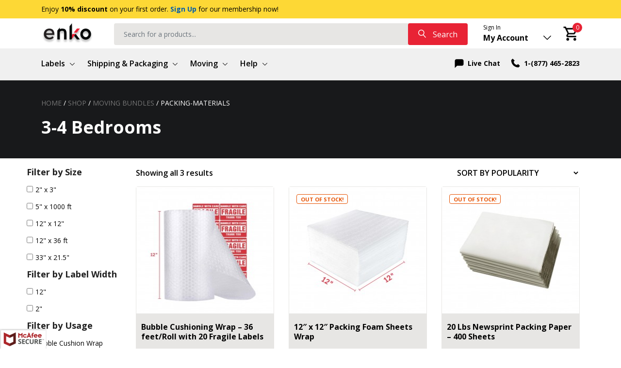

--- FILE ---
content_type: text/html; charset=UTF-8
request_url: https://www.enkoproducts.com/shop/?product_cat=3-4-bedrooms&source_id=147&source_tax=product_cat&filter_usage=packing-materials
body_size: 27679
content:
<!DOCTYPE html>



<!--[if IE 9]>

<html class="ie ie9" lang="en-US">

<![endif]-->



<html lang="en-US">



<head>

    <meta http-equiv="Content-Type" content="text/html; charset=utf-8">

    <meta name="viewport" content="width=device-width, initial-scale=1.0, maximum-scale=1.0, user-scalable=no" />

    

    <link rel="profile" href="https://gmpg.org/xfn/11">

    <link rel="pingback" href="https://www.enkoproducts.com/xmlrpc.php">

    <link rel="preconnect" href="https://fonts.googleapis.com">

    <link rel="preconnect" href="https://fonts.gstatic.com" crossorigin>

    <link rel="stylesheet" data-type="kppassive" data-kplinkhref="https://fonts.googleapis.com/css2?family=Open+Sans:wght@400;600;700&display=swap">
    
    

    <title>3-4 Bedrooms  - enKo Products</title>

<!-- Google Tag Manager for WordPress by gtm4wp.com -->
<script data-cfasync="false" data-pagespeed-no-defer>
	var gtm4wp_datalayer_name = "dataLayer";
	var dataLayer = dataLayer || [];
	const gtm4wp_use_sku_instead = 0;
	const gtm4wp_currency = 'USD';
	const gtm4wp_product_per_impression = 0;
	const gtm4wp_clear_ecommerce = false;
	const gtm4wp_datalayer_max_timeout = 2000;
</script>
<!-- End Google Tag Manager for WordPress by gtm4wp.com --><script type='application/javascript'  id='pys-version-script'>console.log('PixelYourSite Free version 11.1.5.1');</script>
<meta name="robots" content="index, follow, max-snippet:-1, max-image-preview:large, max-video-preview:-1">
<link rel="canonical" href="https://www.enkoproducts.com/shop/">
<meta property="og:url" content="https://www.enkoproducts.com/shop/">
<meta property="og:site_name" content="enKo Products">
<meta property="og:locale" content="en_US">
<meta property="og:type" content="object">
<meta property="og:title" content="3-4 Bedrooms  - enKo Products">
<meta property="og:image" content="https://www.enkoproducts.com/wp-content/uploads/2018/12/12-x-36-bubble-wrap_web_com.jpg">
<meta property="og:image:secure_url" content="https://www.enkoproducts.com/wp-content/uploads/2018/12/12-x-36-bubble-wrap_web_com.jpg">
<meta property="og:image:width" content="1200">
<meta property="og:image:height" content="1200">
<meta property="og:image:alt" content="Bubblewrap_12x36&quot;">
<meta name="twitter:card" content="summary">
<meta name="twitter:title" content="3-4 Bedrooms  - enKo Products">
<meta name="twitter:image" content="https://www.enkoproducts.com/wp-content/uploads/2018/12/12-x-36-bubble-wrap_web_com.jpg">
<link rel='dns-prefetch' href='//static.klaviyo.com' />
<link rel='dns-prefetch' href='//www.google.com' />
<link rel='dns-prefetch' href='//www.dwin1.com' />
<link rel='dns-prefetch' href='//cdnjs.cloudflare.com' />
<link href='https://fonts.gstatic.com' crossorigin rel='preconnect' />
<link rel="alternate" type="application/rss+xml" title="enKo Products &raquo; Feed" href="https://www.enkoproducts.com/feed/" />
<link rel="alternate" type="application/rss+xml" title="enKo Products &raquo; Comments Feed" href="https://www.enkoproducts.com/comments/feed/" />
<link rel="alternate" type="application/rss+xml" title="enKo Products &raquo; Products Feed" href="https://www.enkoproducts.com/shop/feed/" />
<style id='wp-img-auto-sizes-contain-inline-css' type='text/css'>
img:is([sizes=auto i],[sizes^="auto," i]){contain-intrinsic-size:3000px 1500px}
/*# sourceURL=wp-img-auto-sizes-contain-inline-css */
</style>
<link rel='stylesheet' id='styles-label-templates-css' href='https://www.enkoproducts.com/wp-content/themes/enkoproducts-child/css/styles-label-templates.css' type='text/css' media='all' />
<link rel='stylesheet' id='font-awesome-css' href='https://www.enkoproducts.com/wp-content/plugins/woocommerce-ajax-filters/berocket/assets/css/font-awesome.min.css' type='text/css' media='all' />
<style id='font-awesome-inline-css' type='text/css'>
[data-font="FontAwesome"]:before {font-family: 'FontAwesome' !important;content: attr(data-icon) !important;speak: none !important;font-weight: normal !important;font-variant: normal !important;text-transform: none !important;line-height: 1 !important;font-style: normal !important;-webkit-font-smoothing: antialiased !important;-moz-osx-font-smoothing: grayscale !important;}
/*# sourceURL=font-awesome-inline-css */
</style>
<link rel='stylesheet' id='berocket_aapf_widget-style-css' href='https://www.enkoproducts.com/wp-content/plugins/woocommerce-ajax-filters/assets/frontend/css/fullmain.min.css' type='text/css' media='all' />
<style id='classic-theme-styles-inline-css' type='text/css'>
/*! This file is auto-generated */
.wp-block-button__link{color:#fff;background-color:#32373c;border-radius:9999px;box-shadow:none;text-decoration:none;padding:calc(.667em + 2px) calc(1.333em + 2px);font-size:1.125em}.wp-block-file__button{background:#32373c;color:#fff;text-decoration:none}
/*# sourceURL=/wp-includes/css/classic-themes.min.css */
</style>
<link rel='stylesheet' id='amazon-payments-advanced-blocks-log-out-banner-css' href='https://www.enkoproducts.com/wp-content/plugins/woocommerce-gateway-amazon-payments-advanced/build/js/blocks/log-out-banner/style-index.css' type='text/css' media='all' />
<style id='wpseopress-local-business-style-inline-css' type='text/css'>
span.wp-block-wpseopress-local-business-field{margin-right:8px}

/*# sourceURL=https://www.enkoproducts.com/wp-content/plugins/wp-seopress-pro/public/editor/blocks/local-business/style-index.css */
</style>
<style id='wpseopress-table-of-contents-style-inline-css' type='text/css'>
.wp-block-wpseopress-table-of-contents li.active>a{font-weight:bold}

/*# sourceURL=https://www.enkoproducts.com/wp-content/plugins/wp-seopress-pro/public/editor/blocks/table-of-contents/style-index.css */
</style>
<style id='global-styles-inline-css' type='text/css'>
:root{--wp--preset--aspect-ratio--square: 1;--wp--preset--aspect-ratio--4-3: 4/3;--wp--preset--aspect-ratio--3-4: 3/4;--wp--preset--aspect-ratio--3-2: 3/2;--wp--preset--aspect-ratio--2-3: 2/3;--wp--preset--aspect-ratio--16-9: 16/9;--wp--preset--aspect-ratio--9-16: 9/16;--wp--preset--color--black: #000000;--wp--preset--color--cyan-bluish-gray: #abb8c3;--wp--preset--color--white: #ffffff;--wp--preset--color--pale-pink: #f78da7;--wp--preset--color--vivid-red: #cf2e2e;--wp--preset--color--luminous-vivid-orange: #ff6900;--wp--preset--color--luminous-vivid-amber: #fcb900;--wp--preset--color--light-green-cyan: #7bdcb5;--wp--preset--color--vivid-green-cyan: #00d084;--wp--preset--color--pale-cyan-blue: #8ed1fc;--wp--preset--color--vivid-cyan-blue: #0693e3;--wp--preset--color--vivid-purple: #9b51e0;--wp--preset--gradient--vivid-cyan-blue-to-vivid-purple: linear-gradient(135deg,rgb(6,147,227) 0%,rgb(155,81,224) 100%);--wp--preset--gradient--light-green-cyan-to-vivid-green-cyan: linear-gradient(135deg,rgb(122,220,180) 0%,rgb(0,208,130) 100%);--wp--preset--gradient--luminous-vivid-amber-to-luminous-vivid-orange: linear-gradient(135deg,rgb(252,185,0) 0%,rgb(255,105,0) 100%);--wp--preset--gradient--luminous-vivid-orange-to-vivid-red: linear-gradient(135deg,rgb(255,105,0) 0%,rgb(207,46,46) 100%);--wp--preset--gradient--very-light-gray-to-cyan-bluish-gray: linear-gradient(135deg,rgb(238,238,238) 0%,rgb(169,184,195) 100%);--wp--preset--gradient--cool-to-warm-spectrum: linear-gradient(135deg,rgb(74,234,220) 0%,rgb(151,120,209) 20%,rgb(207,42,186) 40%,rgb(238,44,130) 60%,rgb(251,105,98) 80%,rgb(254,248,76) 100%);--wp--preset--gradient--blush-light-purple: linear-gradient(135deg,rgb(255,206,236) 0%,rgb(152,150,240) 100%);--wp--preset--gradient--blush-bordeaux: linear-gradient(135deg,rgb(254,205,165) 0%,rgb(254,45,45) 50%,rgb(107,0,62) 100%);--wp--preset--gradient--luminous-dusk: linear-gradient(135deg,rgb(255,203,112) 0%,rgb(199,81,192) 50%,rgb(65,88,208) 100%);--wp--preset--gradient--pale-ocean: linear-gradient(135deg,rgb(255,245,203) 0%,rgb(182,227,212) 50%,rgb(51,167,181) 100%);--wp--preset--gradient--electric-grass: linear-gradient(135deg,rgb(202,248,128) 0%,rgb(113,206,126) 100%);--wp--preset--gradient--midnight: linear-gradient(135deg,rgb(2,3,129) 0%,rgb(40,116,252) 100%);--wp--preset--font-size--small: 13px;--wp--preset--font-size--medium: 20px;--wp--preset--font-size--large: 36px;--wp--preset--font-size--x-large: 42px;--wp--preset--spacing--20: 0.44rem;--wp--preset--spacing--30: 0.67rem;--wp--preset--spacing--40: 1rem;--wp--preset--spacing--50: 1.5rem;--wp--preset--spacing--60: 2.25rem;--wp--preset--spacing--70: 3.38rem;--wp--preset--spacing--80: 5.06rem;--wp--preset--shadow--natural: 6px 6px 9px rgba(0, 0, 0, 0.2);--wp--preset--shadow--deep: 12px 12px 50px rgba(0, 0, 0, 0.4);--wp--preset--shadow--sharp: 6px 6px 0px rgba(0, 0, 0, 0.2);--wp--preset--shadow--outlined: 6px 6px 0px -3px rgb(255, 255, 255), 6px 6px rgb(0, 0, 0);--wp--preset--shadow--crisp: 6px 6px 0px rgb(0, 0, 0);}:where(.is-layout-flex){gap: 0.5em;}:where(.is-layout-grid){gap: 0.5em;}body .is-layout-flex{display: flex;}.is-layout-flex{flex-wrap: wrap;align-items: center;}.is-layout-flex > :is(*, div){margin: 0;}body .is-layout-grid{display: grid;}.is-layout-grid > :is(*, div){margin: 0;}:where(.wp-block-columns.is-layout-flex){gap: 2em;}:where(.wp-block-columns.is-layout-grid){gap: 2em;}:where(.wp-block-post-template.is-layout-flex){gap: 1.25em;}:where(.wp-block-post-template.is-layout-grid){gap: 1.25em;}.has-black-color{color: var(--wp--preset--color--black) !important;}.has-cyan-bluish-gray-color{color: var(--wp--preset--color--cyan-bluish-gray) !important;}.has-white-color{color: var(--wp--preset--color--white) !important;}.has-pale-pink-color{color: var(--wp--preset--color--pale-pink) !important;}.has-vivid-red-color{color: var(--wp--preset--color--vivid-red) !important;}.has-luminous-vivid-orange-color{color: var(--wp--preset--color--luminous-vivid-orange) !important;}.has-luminous-vivid-amber-color{color: var(--wp--preset--color--luminous-vivid-amber) !important;}.has-light-green-cyan-color{color: var(--wp--preset--color--light-green-cyan) !important;}.has-vivid-green-cyan-color{color: var(--wp--preset--color--vivid-green-cyan) !important;}.has-pale-cyan-blue-color{color: var(--wp--preset--color--pale-cyan-blue) !important;}.has-vivid-cyan-blue-color{color: var(--wp--preset--color--vivid-cyan-blue) !important;}.has-vivid-purple-color{color: var(--wp--preset--color--vivid-purple) !important;}.has-black-background-color{background-color: var(--wp--preset--color--black) !important;}.has-cyan-bluish-gray-background-color{background-color: var(--wp--preset--color--cyan-bluish-gray) !important;}.has-white-background-color{background-color: var(--wp--preset--color--white) !important;}.has-pale-pink-background-color{background-color: var(--wp--preset--color--pale-pink) !important;}.has-vivid-red-background-color{background-color: var(--wp--preset--color--vivid-red) !important;}.has-luminous-vivid-orange-background-color{background-color: var(--wp--preset--color--luminous-vivid-orange) !important;}.has-luminous-vivid-amber-background-color{background-color: var(--wp--preset--color--luminous-vivid-amber) !important;}.has-light-green-cyan-background-color{background-color: var(--wp--preset--color--light-green-cyan) !important;}.has-vivid-green-cyan-background-color{background-color: var(--wp--preset--color--vivid-green-cyan) !important;}.has-pale-cyan-blue-background-color{background-color: var(--wp--preset--color--pale-cyan-blue) !important;}.has-vivid-cyan-blue-background-color{background-color: var(--wp--preset--color--vivid-cyan-blue) !important;}.has-vivid-purple-background-color{background-color: var(--wp--preset--color--vivid-purple) !important;}.has-black-border-color{border-color: var(--wp--preset--color--black) !important;}.has-cyan-bluish-gray-border-color{border-color: var(--wp--preset--color--cyan-bluish-gray) !important;}.has-white-border-color{border-color: var(--wp--preset--color--white) !important;}.has-pale-pink-border-color{border-color: var(--wp--preset--color--pale-pink) !important;}.has-vivid-red-border-color{border-color: var(--wp--preset--color--vivid-red) !important;}.has-luminous-vivid-orange-border-color{border-color: var(--wp--preset--color--luminous-vivid-orange) !important;}.has-luminous-vivid-amber-border-color{border-color: var(--wp--preset--color--luminous-vivid-amber) !important;}.has-light-green-cyan-border-color{border-color: var(--wp--preset--color--light-green-cyan) !important;}.has-vivid-green-cyan-border-color{border-color: var(--wp--preset--color--vivid-green-cyan) !important;}.has-pale-cyan-blue-border-color{border-color: var(--wp--preset--color--pale-cyan-blue) !important;}.has-vivid-cyan-blue-border-color{border-color: var(--wp--preset--color--vivid-cyan-blue) !important;}.has-vivid-purple-border-color{border-color: var(--wp--preset--color--vivid-purple) !important;}.has-vivid-cyan-blue-to-vivid-purple-gradient-background{background: var(--wp--preset--gradient--vivid-cyan-blue-to-vivid-purple) !important;}.has-light-green-cyan-to-vivid-green-cyan-gradient-background{background: var(--wp--preset--gradient--light-green-cyan-to-vivid-green-cyan) !important;}.has-luminous-vivid-amber-to-luminous-vivid-orange-gradient-background{background: var(--wp--preset--gradient--luminous-vivid-amber-to-luminous-vivid-orange) !important;}.has-luminous-vivid-orange-to-vivid-red-gradient-background{background: var(--wp--preset--gradient--luminous-vivid-orange-to-vivid-red) !important;}.has-very-light-gray-to-cyan-bluish-gray-gradient-background{background: var(--wp--preset--gradient--very-light-gray-to-cyan-bluish-gray) !important;}.has-cool-to-warm-spectrum-gradient-background{background: var(--wp--preset--gradient--cool-to-warm-spectrum) !important;}.has-blush-light-purple-gradient-background{background: var(--wp--preset--gradient--blush-light-purple) !important;}.has-blush-bordeaux-gradient-background{background: var(--wp--preset--gradient--blush-bordeaux) !important;}.has-luminous-dusk-gradient-background{background: var(--wp--preset--gradient--luminous-dusk) !important;}.has-pale-ocean-gradient-background{background: var(--wp--preset--gradient--pale-ocean) !important;}.has-electric-grass-gradient-background{background: var(--wp--preset--gradient--electric-grass) !important;}.has-midnight-gradient-background{background: var(--wp--preset--gradient--midnight) !important;}.has-small-font-size{font-size: var(--wp--preset--font-size--small) !important;}.has-medium-font-size{font-size: var(--wp--preset--font-size--medium) !important;}.has-large-font-size{font-size: var(--wp--preset--font-size--large) !important;}.has-x-large-font-size{font-size: var(--wp--preset--font-size--x-large) !important;}
:where(.wp-block-post-template.is-layout-flex){gap: 1.25em;}:where(.wp-block-post-template.is-layout-grid){gap: 1.25em;}
:where(.wp-block-term-template.is-layout-flex){gap: 1.25em;}:where(.wp-block-term-template.is-layout-grid){gap: 1.25em;}
:where(.wp-block-columns.is-layout-flex){gap: 2em;}:where(.wp-block-columns.is-layout-grid){gap: 2em;}
:root :where(.wp-block-pullquote){font-size: 1.5em;line-height: 1.6;}
/*# sourceURL=global-styles-inline-css */
</style>
<link rel='stylesheet' id='cookie-notice-front-css' href='https://www.enkoproducts.com/wp-content/plugins/cookie-notice/css/front.min.css' type='text/css' media='all' />
<link rel='stylesheet' id='woocommerce-layout-css' href='https://www.enkoproducts.com/wp-content/plugins/woocommerce/assets/css/woocommerce-layout.css' type='text/css' media='all' />
<link rel='stylesheet' id='woocommerce-smallscreen-css' href='https://www.enkoproducts.com/wp-content/plugins/woocommerce/assets/css/woocommerce-smallscreen.css' type='text/css' media='only screen and (max-width: 768px)' />
<link rel='stylesheet' id='woocommerce-general-css' href='https://www.enkoproducts.com/wp-content/plugins/woocommerce/assets/css/woocommerce.css' type='text/css' media='all' />
<style id='woocommerce-inline-inline-css' type='text/css'>
.woocommerce form .form-row .required { visibility: visible; }
/*# sourceURL=woocommerce-inline-inline-css */
</style>
<link rel='stylesheet' id='jmltech-woo-reviews-css' href='https://www.enkoproducts.com/wp-content/plugins/jmltech-woo-reviews/includes/../assets/css/frontend.css' type='text/css' media='all' />
<link rel='stylesheet' id='ywqa-frontend-css' href='https://www.enkoproducts.com/wp-content/plugins/yith-woocommerce-questions-and-answers/assets/css/ywqa-frontend.css' type='text/css' media='all' />
<link rel='stylesheet' id='parent-style-css' href='https://www.enkoproducts.com/wp-content/themes/enkoproducts/style.css' type='text/css' media='all' />
<link rel='stylesheet' id='added-to-cart-css' href='https://www.enkoproducts.com/wp-content/themes/enkoproducts-child/css/added-to-cart.css' type='text/css' media='all' />
<link rel='stylesheet' id='quick-search-css' href='https://www.enkoproducts.com/wp-content/themes/enkoproducts-child/css/quick-search.css' type='text/css' media='all' />
<link rel='stylesheet' id='enko_theme-select2-css' href='https://www.enkoproducts.com/wp-content/themes/enkoproducts/js/vendor/select2/select2.min.css' type='text/css' media='all' />
<link rel='stylesheet' id='free-sample-labels-css' href='https://www.enkoproducts.com/wp-content/themes/enkoproducts-child/css/free-sample-labels.css' type='text/css' media='all' />
<link rel='stylesheet' id='enkoproducts-style-css' href='https://www.enkoproducts.com/wp-content/themes/enkoproducts-child/style.css' type='text/css' media='all' />
<link rel='stylesheet' id='enko_theme-linearicons-css' href='https://www.enkoproducts.com/wp-content/themes/enkoproducts/css/linearicons.css' type='text/css' media='all' />
<link rel='stylesheet' id='enko_theme-font-awesome-css' href='https://www.enkoproducts.com/wp-content/themes/enkoproducts/css/font-awesome.min.css' type='text/css' media='all' />
<link rel='stylesheet' id='enko_theme-bootstrap-css' href='https://www.enkoproducts.com/wp-content/themes/enkoproducts/css/bootstrap.css' type='text/css' media='all' />
<link rel='stylesheet' id='enko_theme-owl-carousel-css' href='https://www.enkoproducts.com/wp-content/themes/enkoproducts/css/owl.carousel.css' type='text/css' media='all' />
<link rel='stylesheet' id='enko_theme-main-css' href='https://www.enkoproducts.com/wp-content/themes/enkoproducts/css/main.css' type='text/css' media='all' />
<link rel='stylesheet' id='enko_theme-slick-css' href='https://www.enkoproducts.com/wp-content/themes/enkoproducts/css/slick.css' type='text/css' media='all' />
<link rel='stylesheet' id='enko_theme-slick-theme-css' href='https://www.enkoproducts.com/wp-content/themes/enkoproducts/css/slick-theme.css' type='text/css' media='all' />
<link rel='stylesheet' id='sv-wc-payment-gateway-payment-form-v5_15_10-css' href='https://www.enkoproducts.com/wp-content/plugins/woocommerce-gateway-paypal-powered-by-braintree/vendor/skyverge/wc-plugin-framework/woocommerce/payment-gateway/assets/css/frontend/sv-wc-payment-gateway-payment-form.min.css' type='text/css' media='all' />
<script type="text/javascript" src="https://www.enkoproducts.com/wp-includes/js/jquery/jquery.min.js" id="jquery-core-js"></script>
<script type="text/javascript" src="https://www.enkoproducts.com/wp-includes/js/jquery/jquery-migrate.min.js" id="jquery-migrate-js"></script>
<script type="text/javascript" src="https://www.enkoproducts.com/wp-includes/js/dist/hooks.min.js" id="wp-hooks-js"></script>
<script src="https://www.enkoproducts.com/wp-content/plugins/cookie-notice/js/front.min.js" defer="defer" type="text/javascript"></script>
<script type="text/javascript" src="https://www.enkoproducts.com/wp-content/plugins/recaptcha-woo/js/rcfwc.js" id="rcfwc-js-js" defer="defer" data-wp-strategy="defer"></script>
<script type="text/javascript" src="https://www.google.com/recaptcha/api.js?hl=en_US" id="recaptcha-js" defer="defer" data-wp-strategy="defer"></script>
<script type="text/javascript" src="https://www.enkoproducts.com/wp-content/plugins/woocommerce/assets/js/jquery-blockui/jquery.blockUI.min.js" id="jquery-blockui-js" data-wp-strategy="defer"></script>
<script type="text/javascript" id="wc-add-to-cart-js-extra">
/* <![CDATA[ */
var wc_add_to_cart_params = {"ajax_url":"/wp-admin/admin-ajax.php","wc_ajax_url":"/?wc-ajax=%%endpoint%%","i18n_view_cart":"View cart","cart_url":"https://www.enkoproducts.com/cart/","is_cart":"","cart_redirect_after_add":"no"};
//# sourceURL=wc-add-to-cart-js-extra
/* ]]> */
</script>
<script type="text/javascript" src="https://www.enkoproducts.com/wp-content/plugins/woocommerce/assets/js/frontend/add-to-cart.min.js" id="wc-add-to-cart-js" data-wp-strategy="defer"></script>
<script type="text/javascript" src="https://www.enkoproducts.com/wp-content/plugins/woocommerce/assets/js/js-cookie/js.cookie.min.js" id="js-cookie-js" defer="defer" data-wp-strategy="defer"></script>
<script type="text/javascript" id="woocommerce-js-extra">
/* <![CDATA[ */
var woocommerce_params = {"ajax_url":"/wp-admin/admin-ajax.php","wc_ajax_url":"/?wc-ajax=%%endpoint%%","i18n_password_show":"Show password","i18n_password_hide":"Hide password"};
//# sourceURL=woocommerce-js-extra
/* ]]> */
</script>
<script type="text/javascript" src="https://www.enkoproducts.com/wp-content/plugins/woocommerce/assets/js/frontend/woocommerce.min.js" id="woocommerce-js" defer="defer" data-wp-strategy="defer"></script>
<script type="text/javascript" src="https://www.enkoproducts.com/wp-content/plugins/shareasale-wc-tracker/includes/js/shareasale-wc-tracker-cookie-setter.js" data-noptimize></script>
<script type="text/javascript" src="https://www.dwin1.com/83999.js" defer data-noptimize></script>
<script type="text/javascript" src="https://www.enkoproducts.com/wp-content/plugins/js_composer/assets/js/vendors/woocommerce-add-to-cart.js" id="vc_woocommerce-add-to-cart-js-js"></script>
<script type="text/javascript" src="https://www.enkoproducts.com/wp-content/themes/enkoproducts/js/vendor/select2/select2.min.js" id="enko_theme-select2-js"></script>
<script type="text/javascript" src="https://www.enkoproducts.com/wp-content/themes/enkoproducts-child/js/wc-product-add-to-cart-ajax.js" id="enko_theme-product-add-to-cart-js"></script>
<script type="text/javascript" id="enko_theme-shop-ajax-js-extra">
/* <![CDATA[ */
var shop_get_ajax = {"shop_ajax":"https://www.enkoproducts.com/wp-admin/admin-ajax.php"};
var shop_get_ajax = {"shop_ajax":"https://www.enkoproducts.com/wp-admin/admin-ajax.php"};
//# sourceURL=enko_theme-shop-ajax-js-extra
/* ]]> */
</script>
<script type="text/javascript" src="https://www.enkoproducts.com/wp-content/themes/enkoproducts-child/js/wc-shop-ajax.js" id="enko_theme-shop-ajax-js"></script>
<script type="text/javascript" id="enko_theme-product-get-quantity-js-extra">
/* <![CDATA[ */
var product_get_quantity = {"ajax_url":"https://www.enkoproducts.com/wp-admin/admin-ajax.php"};
//# sourceURL=enko_theme-product-get-quantity-js-extra
/* ]]> */
</script>
<script type="text/javascript" src="https://www.enkoproducts.com/wp-content/themes/enkoproducts/js/wc-product-get-quantity.js" id="enko_theme-product-get-quantity-js"></script>
<script type="text/javascript" id="wpm-js-extra">
/* <![CDATA[ */
var wpm = {"ajax_url":"https://www.enkoproducts.com/wp-admin/admin-ajax.php","root":"https://www.enkoproducts.com/wp-json/","nonce_wp_rest":"fe4ede4896","nonce_ajax":"83e54852cb"};
//# sourceURL=wpm-js-extra
/* ]]> */
</script>
<script type="text/javascript" src="https://www.enkoproducts.com/wp-content/plugins/woocommerce-google-adwords-conversion-tracking-tag/js/public/free/wpm-public.p1.min.js" id="wpm-js"></script>
<script type="text/javascript" src="https://www.enkoproducts.com/wp-content/plugins/pixelyoursite/dist/scripts/jquery.bind-first-0.2.3.min.js" id="jquery-bind-first-js"></script>
<script type="text/javascript" src="https://www.enkoproducts.com/wp-content/plugins/pixelyoursite/dist/scripts/js.cookie-2.1.3.min.js" id="js-cookie-pys-js"></script>
<script type="text/javascript" src="https://www.enkoproducts.com/wp-content/plugins/pixelyoursite/dist/scripts/tld.min.js" id="js-tld-js"></script>
<script type="text/javascript" id="pys-js-extra">
/* <![CDATA[ */
var pysOptions = {"staticEvents":{"facebook":{"woo_view_category":[{"delay":0,"type":"static","name":"ViewCategory","pixelIds":["721467888277975"],"eventID":"3f06265a-a940-4aa0-aae6-b45987906de7","params":{"content_type":"product","content_category":"Moving Bundles","content_name":"3-4 Bedrooms","content_ids":["EPS01NPPP20V1","EPS01FSHEETV1","EPK02BBLWRPV1"],"page_title":"Shop","post_type":"page","post_id":1809,"plugin":"PixelYourSite","user_role":"guest","event_url":"www.enkoproducts.com/shop/"},"e_id":"woo_view_category","ids":[],"hasTimeWindow":false,"timeWindow":0,"woo_order":"","edd_order":""}],"init_event":[{"delay":0,"type":"static","ajaxFire":false,"name":"PageView","pixelIds":["721467888277975"],"eventID":"7e4ff22e-d72d-4a10-807c-b431c45c369b","params":{"page_title":"Shop","post_type":"page","post_id":1809,"plugin":"PixelYourSite","user_role":"guest","event_url":"www.enkoproducts.com/shop/"},"e_id":"init_event","ids":[],"hasTimeWindow":false,"timeWindow":0,"woo_order":"","edd_order":""}]}},"dynamicEvents":{"woo_add_to_cart_on_button_click":{"facebook":{"delay":0,"type":"dyn","name":"AddToCart","pixelIds":["721467888277975"],"eventID":"f7649bd4-8864-4cb5-a6a6-c1e49db512aa","params":{"page_title":"Shop","post_type":"page","post_id":1809,"plugin":"PixelYourSite","user_role":"guest","event_url":"www.enkoproducts.com/shop/"},"e_id":"woo_add_to_cart_on_button_click","ids":[],"hasTimeWindow":false,"timeWindow":0,"woo_order":"","edd_order":""}}},"triggerEvents":[],"triggerEventTypes":[],"facebook":{"pixelIds":["721467888277975"],"advancedMatching":[],"advancedMatchingEnabled":true,"removeMetadata":false,"wooVariableAsSimple":true,"serverApiEnabled":false,"wooCRSendFromServer":false,"send_external_id":null,"enabled_medical":false,"do_not_track_medical_param":["event_url","post_title","page_title","landing_page","content_name","categories","category_name","tags"],"meta_ldu":false},"debug":"","siteUrl":"https://www.enkoproducts.com","ajaxUrl":"https://www.enkoproducts.com/wp-admin/admin-ajax.php","ajax_event":"d36d978698","enable_remove_download_url_param":"1","cookie_duration":"7","last_visit_duration":"60","enable_success_send_form":"","ajaxForServerEvent":"1","ajaxForServerStaticEvent":"1","useSendBeacon":"1","send_external_id":"1","external_id_expire":"180","track_cookie_for_subdomains":"1","google_consent_mode":"1","gdpr":{"ajax_enabled":false,"all_disabled_by_api":false,"facebook_disabled_by_api":false,"analytics_disabled_by_api":false,"google_ads_disabled_by_api":false,"pinterest_disabled_by_api":false,"bing_disabled_by_api":false,"reddit_disabled_by_api":false,"externalID_disabled_by_api":false,"facebook_prior_consent_enabled":true,"analytics_prior_consent_enabled":true,"google_ads_prior_consent_enabled":null,"pinterest_prior_consent_enabled":true,"bing_prior_consent_enabled":true,"cookiebot_integration_enabled":false,"cookiebot_facebook_consent_category":"marketing","cookiebot_analytics_consent_category":"statistics","cookiebot_tiktok_consent_category":"marketing","cookiebot_google_ads_consent_category":"marketing","cookiebot_pinterest_consent_category":"marketing","cookiebot_bing_consent_category":"marketing","consent_magic_integration_enabled":false,"real_cookie_banner_integration_enabled":false,"cookie_notice_integration_enabled":false,"cookie_law_info_integration_enabled":false,"analytics_storage":{"enabled":true,"value":"granted","filter":false},"ad_storage":{"enabled":true,"value":"granted","filter":false},"ad_user_data":{"enabled":true,"value":"granted","filter":false},"ad_personalization":{"enabled":true,"value":"granted","filter":false}},"cookie":{"disabled_all_cookie":false,"disabled_start_session_cookie":false,"disabled_advanced_form_data_cookie":false,"disabled_landing_page_cookie":false,"disabled_first_visit_cookie":false,"disabled_trafficsource_cookie":false,"disabled_utmTerms_cookie":false,"disabled_utmId_cookie":false},"tracking_analytics":{"TrafficSource":"direct","TrafficLanding":"undefined","TrafficUtms":[],"TrafficUtmsId":[]},"GATags":{"ga_datalayer_type":"default","ga_datalayer_name":"dataLayerPYS"},"woo":{"enabled":true,"enabled_save_data_to_orders":true,"addToCartOnButtonEnabled":true,"addToCartOnButtonValueEnabled":true,"addToCartOnButtonValueOption":"price","singleProductId":null,"removeFromCartSelector":"form.woocommerce-cart-form .remove","addToCartCatchMethod":"add_cart_js","is_order_received_page":false,"containOrderId":false},"edd":{"enabled":false},"cache_bypass":"1769400857"};
//# sourceURL=pys-js-extra
/* ]]> */
</script>
<script type="text/javascript" src="https://www.enkoproducts.com/wp-content/plugins/pixelyoursite/dist/scripts/public.js" id="pys-js"></script>
<script type="text/javascript" id="wc-settings-dep-in-header-js-after">
/* <![CDATA[ */
console.warn( "Scripts that have a dependency on [wc-settings, wc-blocks-checkout] must be loaded in the footer, klaviyo-klaviyo-checkout-block-editor-script was registered to load in the header, but has been switched to load in the footer instead. See https://github.com/woocommerce/woocommerce-gutenberg-products-block/pull/5059" );
console.warn( "Scripts that have a dependency on [wc-settings, wc-blocks-checkout] must be loaded in the footer, klaviyo-klaviyo-checkout-block-view-script was registered to load in the header, but has been switched to load in the footer instead. See https://github.com/woocommerce/woocommerce-gutenberg-products-block/pull/5059" );
//# sourceURL=wc-settings-dep-in-header-js-after
/* ]]> */
</script>
<script></script><link rel="https://api.w.org/" href="https://www.enkoproducts.com/wp-json/" /><link rel="alternate" title="JSON" type="application/json" href="https://www.enkoproducts.com/wp-json/wp/v2/product_cat/7704" /><script type="text/javascript">
						(function () {
							window.siqConfig = {
								engineKey: "4fd45c3184b3fd8ed6d9b116d459faae"
							};
							window.siqConfig.baseUrl = "//pub.searchiq.co/";
							window.siqConfig.preview = true;
							var script = document.createElement("SCRIPT");
							script.src = window.siqConfig.baseUrl + "js/container/siq-container-2.js?cb=" + (Math.floor(Math.random()*999999)) + "&engineKey=" + siqConfig.engineKey;
							script.id = "siq-container";
							document.getElementsByTagName("HEAD")[0].appendChild(script);
						})();
					</script><style></style>
<!-- Google Tag Manager for WordPress by gtm4wp.com -->
<!-- GTM Container placement set to footer -->
<script data-cfasync="false" data-pagespeed-no-defer>
	var dataLayer_content = {"pagePostType":"product","pagePostType2":"tax-product","pageCategory":[]};
	dataLayer.push( dataLayer_content );
</script>
<script data-cfasync="false" data-pagespeed-no-defer>
(function(w,d,s,l,i){w[l]=w[l]||[];w[l].push({'gtm.start':
new Date().getTime(),event:'gtm.js'});var f=d.getElementsByTagName(s)[0],
j=d.createElement(s),dl=l!='dataLayer'?'&l='+l:'';j.async=true;j.src=
'//www.googletagmanager.com/gtm.js?id='+i+dl;f.parentNode.insertBefore(j,f);
})(window,document,'script','dataLayer','GTM-WJK2T33');
</script>
<!-- End Google Tag Manager for WordPress by gtm4wp.com -->
<link rel="preload" as="font" href="https://www.enkoproducts.com/wp-content/themes/enkoproducts/fonts/fontawesome-webfont.woff2?v=4.7.0" crossorigin>	<script type="text/javascript">
		var addedToCartMessage = " has been added to your cart.";
	</script>
	<noscript><style>.woocommerce-product-gallery{ opacity: 1 !important; }</style></noscript>
	<meta name="generator" content="Elementor 3.34.0; features: additional_custom_breakpoints; settings: css_print_method-external, google_font-enabled, font_display-auto">

<!-- START Pixel Manager for WooCommerce -->

		<script>

			window.wpmDataLayer = window.wpmDataLayer || {};
			window.wpmDataLayer = Object.assign(window.wpmDataLayer, {"cart":{},"cart_item_keys":{},"version":{"number":"1.54.1","pro":false,"eligible_for_updates":false,"distro":"fms","beta":false,"show":true},"pixels":{"google":{"linker":{"settings":null},"user_id":false,"ads":{"conversion_ids":{"AW-733644148":""},"dynamic_remarketing":{"status":true,"id_type":"gpf","send_events_with_parent_ids":true},"google_business_vertical":"retail","phone_conversion_number":"","phone_conversion_label":""},"tag_id":"AW-733644148","tag_id_suppressed":[],"tag_gateway":{"measurement_path":""},"tcf_support":false,"consent_mode":{"is_active":false,"wait_for_update":500,"ads_data_redaction":false,"url_passthrough":true}}},"shop":{"list_name":"Product Category | Moving Bundles | 3-4 Bedrooms","list_id":"product_category.moving-bundles.3-4-bedrooms","page_type":"product_category","currency":"USD","selectors":{"addToCart":[],"beginCheckout":[]},"order_duplication_prevention":true,"view_item_list_trigger":{"test_mode":false,"background_color":"green","opacity":0.5,"repeat":true,"timeout":1000,"threshold":0.8000000000000000444089209850062616169452667236328125},"variations_output":true,"session_active":false},"page":{"id":3244,"title":"Bubble Cushioning Wrap &#8211; 36 feet/Roll with 20 Fragile Labels","type":"product","categories":[],"parent":{"id":0,"title":"Bubble Cushioning Wrap &#8211; 36 feet/Roll with 20 Fragile Labels","type":"product","categories":[]}},"general":{"user_logged_in":false,"scroll_tracking_thresholds":[],"page_id":3244,"exclude_domains":[],"server_2_server":{"active":false,"user_agent_exclude_patterns":[],"ip_exclude_list":[],"pageview_event_s2s":{"is_active":false,"pixels":[]}},"consent_management":{"explicit_consent":false},"lazy_load_pmw":false,"chunk_base_path":"https://www.enkoproducts.com/wp-content/plugins/woocommerce-google-adwords-conversion-tracking-tag/js/public/free/","modules":{"load_deprecated_functions":true}}});

		</script>

		
<!-- END Pixel Manager for WooCommerce -->
			<style>
				.e-con.e-parent:nth-of-type(n+4):not(.e-lazyloaded):not(.e-no-lazyload),
				.e-con.e-parent:nth-of-type(n+4):not(.e-lazyloaded):not(.e-no-lazyload) * {
					background-image: none !important;
				}
				@media screen and (max-height: 1024px) {
					.e-con.e-parent:nth-of-type(n+3):not(.e-lazyloaded):not(.e-no-lazyload),
					.e-con.e-parent:nth-of-type(n+3):not(.e-lazyloaded):not(.e-no-lazyload) * {
						background-image: none !important;
					}
				}
				@media screen and (max-height: 640px) {
					.e-con.e-parent:nth-of-type(n+2):not(.e-lazyloaded):not(.e-no-lazyload),
					.e-con.e-parent:nth-of-type(n+2):not(.e-lazyloaded):not(.e-no-lazyload) * {
						background-image: none !important;
					}
				}
			</style>
			<style>.breadcrumb {list-style:none;margin:0;padding-inline-start:0;}.breadcrumb li {margin:0;display:inline-block;position:relative;}.breadcrumb li::after{content:' / ';margin-left:5px;margin-right:5px;}.breadcrumb li:last-child::after{display:none}</style><link rel="icon" href="https://www.enkoproducts.com/wp-content/uploads/2019/06/cropped-enKo-squareW-32x32.png" sizes="32x32" />
<link rel="icon" href="https://www.enkoproducts.com/wp-content/uploads/2019/06/cropped-enKo-squareW-192x192.png" sizes="192x192" />
<link rel="apple-touch-icon" href="https://www.enkoproducts.com/wp-content/uploads/2019/06/cropped-enKo-squareW-180x180.png" />
<meta name="msapplication-TileImage" content="https://www.enkoproducts.com/wp-content/uploads/2019/06/cropped-enKo-squareW-270x270.png" />
		<style type="text/css" id="wp-custom-css">
			#tab-additional_information .woocommerce-product-attributes a {
	color: #0066c0;
}
.product_after_shop_loop_buttons > a.addtocartbutton {
	margin-top:0;
	padding: 10px 25px;
}
#footer .single-footer-widget input.subscribe-input {
	width: 100%;
}
#footer .single-footer-widget input.subscribe-btn {
	    height: auto;
    margin-top: 0;
    width: 100%;
    line-height: 1;
    background: #d12c2c;
    color: #fff;
    border-radius: 4px;
}
#footer .single-footer-widget input.subscribe-btn:hover {
	opacity: 0.8;
}
.wpcf7-response-output {
		padding: 5px 15px;
    font-weight: 500;
}
.wpcf7 form .wpcf7-response-output {
	margin-left: 0 !important;
	margin-right: 0 !important;
}
.wpcf7-mail-sent-ok {
    background: green;
	  color: #fff;
}
.wpcf7-mail-sent-failed,
.wpcf7-mail-sent-error,
.wpcf7-validation-errors {
    background: red;
	  color: #fff;
}
.dbadge {
    color: #fff;
    font-weight: 700;
    font-size: 16px;
    line-height: 24px;
    display: inline-flex;
    align-items: center;
    border-radius: 4px;
    padding: 4px 12px;
	margin-right: 10px;
}
.dbadge svg {
	margin-right: 10px;
}
.dbadge,
.loop-onsale {
    background: #E82335 !important;
}
.woocommerce span.out-of-stock,
.loop-onsale {
	display: flex;
    align-items: center;
    border-radius: 4px !important;
}
.loop-onsale svg {
	margin-right: 5px;
    width: 10px;
}
.woocommerce span.out-of-stock {
	background: transparent;
	border: 1px solid #E65100;
	color: #E65100;
}

.woocommerce-breadcrumb li.breadcrumb-item {
	padding: 0;
}
.woocommerce-breadcrumb li.breadcrumb-item:after {
	color: #767676
}

@media only screen and (min-width: 768px) {
	.elementor-default #primary > .container {
		padding-left: 0;
		padding-right: 0;
	}
}
.jdgm-histogram__frequency {
	font-size: 14px;
}
.jdgm-paginate__load-more {
	color: #fff !important;
}
.jdgm-rev-widg__summary-inner > .jdgm-link,
.jdgm-rev-widg__title {
	display: none;
}
.jdgm-prev-badge__text {
	margin-left: 10px
}
.g-recaptcha {
	margin: 10px 0;
}
.faqsArea .card-body a {
	color: #005CAB;
}

.bapf_sfilter h3 {
	font-size: 18px;
	margin-bottom: 15px;
}
.bapf_sfilter ul li {
	margin-bottom: 5px !important;
}
.bapf_sfilter ul li input[type="checkbox"] {
	border: 1px solid #ccc
}
.bapf_sfilter ul li label {
	margin-left: 5px;
}

.wc_payment_method.payment_method_braintree_paypal > input,
.wc_payment_method.payment_method_braintree_paypal > label {
	display: inline-block !important;
}		</style>
		<noscript><style> .wpb_animate_when_almost_visible { opacity: 1; }</style></noscript>	
	<script>
	
	function imClick(id){
	/*	id.style.display="block";*/
		
		if ( window.innerWidth < 423){
			if(id > 2 & id < 5 ){				
				document.getElementById("successMessage3").style.display="block";
				document.getElementById("successMessage5").style.display="none";
				document.getElementById("successMessage7").style.display="none";
				document.getElementById("successMessage1").style.display="none";
			}else if(id > 4 & id < 7 ){
				document.getElementById("successMessage5").style.display="block";
					document.getElementById("successMessage3").style.display="none"
					document.getElementById("successMessage7").style.display="none"
					document.getElementById("successMessage1").style.display="none"
			}else if(id >=7){
				document.getElementById("successMessage7").style.display="block";
					document.getElementById("successMessage5").style.display="none"
					document.getElementById("successMessage3").style.display="none"
					document.getElementById("successMessage1").style.display="none"
			}else{
				document.getElementById("successMessage1").style.display="block";
					document.getElementById("successMessage3").style.display="none"
					document.getElementById("successMessage5").style.display="none"
					document.getElementById("successMessage7").style.display="none"
			}
		}else if ( window.innerWidth < 540) {
			if(id > 3 & id < 7 ){
				document.getElementById("successMessage4").style.display="block";
					document.getElementById("successMessage7").style.display="none"
					document.getElementById("successMessage1").style.display="none"
			}else if(id >= 7){
				document.getElementById("successMessage7").style.display="block";
					document.getElementById("successMessage1").style.display="none"
					document.getElementById("successMessage4").style.display="none"
			}else{
				document.getElementById("successMessage1").style.display="block";
					document.getElementById("successMessage7").style.display="none"
					document.getElementById("successMessage4").style.display="none"
			}
		}else if ( window.innerWidth < 992) {
			if(id > 4  ){
				document.getElementById("successMessage5").style.display="block";
					document.getElementById("successMessage1").style.display="none"
			}else{
				document.getElementById("successMessage1").style.display="block";
					document.getElementById("successMessage5").style.display="none"
			}
		}else{
			document.getElementById("successMessage1").style.display="block";
		}
	}
	
	</script>
	
</head>



<body id="yes" class="archive post-type-archive post-type-archive-product wp-theme-enkoproducts wp-child-theme-enkoproducts-child theme-enkoproducts cookies-not-set woocommerce-shop woocommerce woocommerce-page woocommerce-no-js wpb-js-composer js-comp-ver-8.7.1 vc_responsive elementor-default elementor-kit-9194">
        <div class="py-2" style="background: #FDD835">
        <div class="container">
            <div class="row align-items-center">
                <div class="col-12 col-lg-6 text-center text-lg-left">
                                            Enjoy <strong>10% discount</strong> on your first order. <a id="header_signup" href="https://www.enkoproducts.com/my-account/?type=register" class="font-weight-bold" style="color: #005CAB">Sign Up</a> for our membership now!
                                    </div>    
                            </div>                             
        </div>
    </div>
        
    

    <header id="header" class="default">

        <div class="container">

            <div class="row align-items-center header-navigation">

                <div class="mobile-nav-panel d-md-none">

                    <ul class="d-flex">

                        <li class="mobile-nav-menu"><a href="#" id="mobile-nav-toggle"><img class="svg" src="https://www.enkoproducts.com/wp-content/themes/enkoproducts/images/svg/menu.svg" /></a></li>

                        <li class="ml-4"><a href="tel:18774652823"><img class="svg" src="https://www.enkoproducts.com/wp-content/themes/enkoproducts/images/svg/phone-outline.svg" /></a></li>

                    </ul>

                </div>

                <div id="logo">

                    <a href="/" aria label="enKo Products"><img class="logo" src="https://www.enkoproducts.com/wp-content/themes/enkoproducts/images/logo.png" alt="enKo Products" title="enKo Products" /></a>

                </div>

                <div class="site-tools">

                    <div class="search-tools">

                        <form class="form d-none d-md-block" role="search" method="get" action="https://www.enkoproducts.com/">

                            <div class="input-group">

                                <input class="form-control" type="text" placeholder="Search for a products..." aria-label="Search" value="" name="s">

                                <div class="input-group-addon">

                                    <button class="btn btn-sm" type="submit" aria-label="submit"><i class="lnr lnr-magnifier"></i> Search</button>

                                </div>

                                <input type="hidden" name="post_type" value="product" />

                            </div>

                        </form>

                    </div>

                    
                        <div class="header-account d-none d-md-block">

                            
                                <a href="#" class="header-account-dropdown">

                                    <span class="small">Sign In</span>

                                    <span>My Account</span>

                                    <img class="d-lg-none svg" src="https://www.enkoproducts.com/wp-content/themes/enkoproducts/images/svg/user.svg" />

                                </a>

                                <ul class="header-account-content">

                                    <li><a href="https://www.enkoproducts.com/my-account/?type=signin">Sign In</a></li>

                                    <li><a href="https://www.enkoproducts.com/my-account/?type=register">Create Account</a></li>

                                </ul>

                            
                        </div>

                        <div class="header-cart d-none d-md-block">

                            <a class="d-none d-md-block" href="https://www.enkoproducts.com/cart/">

                                <img src="https://www.enkoproducts.com/wp-content/themes/enkoproducts/images/shopping-cart-b.png" />

                                <span class="shopping_bag_items_number">

                                    0
                                </span>

                            </a>

                        </div>                  

                    
                    <div class="mobile-contact-panel d-md-none ml-auto">

                        <ul class="d-flex">

                            <li class="mr-4" id="mobile-search"><img class="svg" src="https://www.enkoproducts.com/wp-content/themes/enkoproducts/images/svg/search.svg" /></li>

                            <li><a href="https://www.enkoproducts.com/cart/"><img class="svg" src="https://www.enkoproducts.com/wp-content/themes/enkoproducts/images/svg/shopping-cart-mobile.svg" /></a></li>

                        </ul>

                    </div>

                </div>

            </div>

        </div>

        <div class="main-navigation">

            <div class="container">

                <div class="main-menu">

                    <nav id="nav-menu-container">

                    <ul class="nav-menu d-flex"><li id="theme-menu-item-22099" class="menu-item menu-item-type-custom menu-item-object-custom menu-item-has-children has-megamenu one"><a href="#">Labels</a>
<div class='sub'><ul class='sub-menu container'>
	<li id="theme-menu-item-23054" class="menu-item menu-item-type-custom menu-item-object-custom menu-item-has-children a-none section"><a href="#">&#8211;</a>
	<ul class='sub-menu'>
		<li id="theme-menu-item-22103" class="menu-item menu-item-type-taxonomy menu-item-object-product_cat menu-item-has-children section"><a href="https://www.enkoproducts.com/product-category/brother-dk-label-sizes/">Brother DK Labels</a>
		<ul class='sub-menu'>
			<li id="theme-menu-item-22105" class="menu-item menu-item-type-post_type menu-item-object-product"><a href="https://www.enkoproducts.com/shop/brother-dk-label-sizes/brother-dk1201-labels/">Brother dk-1201 Labels</a></li>
			<li id="theme-menu-item-22106" class="menu-item menu-item-type-post_type menu-item-object-product"><a href="https://www.enkoproducts.com/shop/brother-dk-label-sizes/brother-dk1204-labels/">Brother dk-1204 Labels</a></li>
			<li id="theme-menu-item-22107" class="menu-item menu-item-type-post_type menu-item-object-product"><a href="https://www.enkoproducts.com/shop/brother-dk-label-sizes/brother-dk-2205-labels/">Brother dk-2205 Labels</a></li>
			<li id="theme-menu-item-22108" class="menu-item menu-item-type-taxonomy menu-item-object-product_cat all-link"><a href="https://www.enkoproducts.com/product-category/brother-dk-label-sizes/">All Brother DK Labels</a></li>
		</ul>
</li>
		<li id="theme-menu-item-22101" class="menu-item menu-item-type-taxonomy menu-item-object-product_cat menu-item-has-children section"><a href="https://www.enkoproducts.com/product-category/direct-thermal-labels/">Direct Thermal Labels</a>
		<ul class='sub-menu'>
			<li id="theme-menu-item-36791" class="menu-item menu-item-type-custom menu-item-object-custom"><a href="https://www.enkoproducts.com/shop/direct-thermal-labels/4x6-labels-1-core/">4 x 6 Direct Thermal Label</a></li>
			<li id="theme-menu-item-22111" class="menu-item menu-item-type-post_type menu-item-object-product"><a href="https://www.enkoproducts.com/shop/direct-thermal-labels/4-x-3-labels-1-core/">4 x 3 Direct Thermal Labels</a></li>
			<li id="theme-menu-item-22112" class="menu-item menu-item-type-post_type menu-item-object-product"><a href="https://www.enkoproducts.com/shop/direct-thermal-labels/3-x-1-labels-1-core/">3 x 1 Direct Thermal Labels</a></li>
			<li id="theme-menu-item-22113" class="menu-item menu-item-type-post_type menu-item-object-product"><a href="https://www.enkoproducts.com/shop/direct-thermal-labels/4-x-6-fanfold-labels-2-label-fold/">Fanfold Labels</a></li>
			<li id="theme-menu-item-22114" class="menu-item menu-item-type-taxonomy menu-item-object-product_cat all-link"><a href="https://www.enkoproducts.com/product-category/direct-thermal-labels/">All Direct Thermal Labels</a></li>
		</ul>
</li>
		<li id="theme-menu-item-22100" class="menu-item menu-item-type-taxonomy menu-item-object-product_cat menu-item-has-children section"><a href="https://www.enkoproducts.com/product-category/dymo-labels/">Dymo Labels</a>
		<ul class='sub-menu'>
			<li id="theme-menu-item-22115" class="menu-item menu-item-type-post_type menu-item-object-product"><a href="https://www.enkoproducts.com/shop/dymo-labels/dymo-30256-2-5-16-x-4/">Dymo 30256 Labels</a></li>
			<li id="theme-menu-item-22116" class="menu-item menu-item-type-post_type menu-item-object-product"><a href="https://www.enkoproducts.com/shop/dymo-labels/dymo-30252-labels/">Dymo 30252 Labels</a></li>
			<li id="theme-menu-item-22117" class="menu-item menu-item-type-post_type menu-item-object-product"><a href="https://www.enkoproducts.com/shop/dymo-labels/dymo-30336-labels/">Dymo 30336 Labels</a></li>
			<li id="theme-menu-item-22118" class="menu-item menu-item-type-taxonomy menu-item-object-product_cat all-link"><a href="https://www.enkoproducts.com/product-category/dymo-labels/">All Dymo Labels</a></li>
		</ul>
</li>
		<li id="theme-menu-item-22102" class="menu-item menu-item-type-taxonomy menu-item-object-product_cat menu-item-has-children section"><a href="https://www.enkoproducts.com/product-category/sheet-labels/">Sheet Labels</a>
		<ul class='sub-menu'>
			<li id="theme-menu-item-22119" class="menu-item menu-item-type-post_type menu-item-object-product"><a href="https://www.enkoproducts.com/shop/sheet-labels/14-labels-per-sheet/">14 Labels per Sheet</a></li>
			<li id="theme-menu-item-22120" class="menu-item menu-item-type-post_type menu-item-object-product"><a href="https://www.enkoproducts.com/shop/sheet-labels/30-labels-per-sheet/">30 Labels per Sheet</a></li>
			<li id="theme-menu-item-22121" class="menu-item menu-item-type-post_type menu-item-object-product"><a href="https://www.enkoproducts.com/shop/sheet-labels/80-labels-per-sheet/">80 Labels per Sheet</a></li>
			<li id="theme-menu-item-22122" class="menu-item menu-item-type-post_type menu-item-object-product"><a href="https://www.enkoproducts.com/shop/sheet-labels/half-sheet-8-5-x-5-5/">Half Sheet Labels</a></li>
			<li id="theme-menu-item-22123" class="menu-item menu-item-type-taxonomy menu-item-object-product_cat all-link"><a href="https://www.enkoproducts.com/product-category/sheet-labels/">All Sheet Labels</a></li>
		</ul>
</li>
	</ul>
</li>
	<li id="theme-menu-item-22104" class="menu-item menu-item-type-custom menu-item-object-custom menu-item-has-children alt-section bg-gray section"><a href="https://www.enkoproducts.com/shop/?product_cat=brother-dk-label-sizes,direct-thermal-labels,dymo-labels,rollo-printer-labels,sheet-labels-same-size-as-avery-labels,zebra-printer-labels,shipping-and-handling-labels&amp;query_type_color=or">All Labels</a>
	<ul class='sub-menu'>
		<li id="theme-menu-item-22124" class="menu-item menu-item-type-taxonomy menu-item-object-product_cat"><a href="https://www.enkoproducts.com/product-category/rollo-printer-labels/">Rollo Labels</a></li>
		<li id="theme-menu-item-22125" class="menu-item menu-item-type-taxonomy menu-item-object-product_cat"><a href="https://www.enkoproducts.com/product-category/shipping-and-handling-labels/">Warehouse Labels</a></li>
		<li id="theme-menu-item-22126" class="menu-item menu-item-type-taxonomy menu-item-object-product_cat"><a href="https://www.enkoproducts.com/product-category/zebra-printer-labels/">Zebra Labels</a></li>
		<li id="theme-menu-item-31563" class="menu-item menu-item-type-custom menu-item-object-custom"><a href="https://www.enkoproducts.com/size/4-x-6-2/">4 x 6 Labels</a></li>
		<li id="theme-menu-item-22127" class="menu-item menu-item-type-custom menu-item-object-custom all-link red"><a href="https://www.enkoproducts.com/shop/">Shop All Labels</a></li>
	</ul>
</li>
</ul>
</li>
<li id="theme-menu-item-22128" class="menu-item menu-item-type-custom menu-item-object-custom menu-item-has-children has-megamenu two"><a href="#">Shipping &#038; Packaging</a>
<div class='sub'><ul class='sub-menu container'>
	<li id="theme-menu-item-22129" class="menu-item menu-item-type-custom menu-item-object-custom menu-item-has-children a-hidden section"><a href="#">&#8211;</a>
	<ul class='sub-menu'>
		<li id="theme-menu-item-22132" class="menu-item menu-item-type-taxonomy menu-item-object-product_cat"><a href="https://www.enkoproducts.com/product-category/glass-bottles/">Bottle</a></li>
		<li id="theme-menu-item-22130" class="menu-item menu-item-type-taxonomy menu-item-object-product_cat"><a href="https://www.enkoproducts.com/product-category/bubble-cushioning-wrap/">Bubble Cushioning Wrap</a></li>
		<li id="theme-menu-item-22131" class="menu-item menu-item-type-taxonomy menu-item-object-product_cat"><a href="https://www.enkoproducts.com/product-category/foam-for-packing/">Foam Pouches, Rolls &#038; Sheets</a></li>
		<li id="theme-menu-item-22134" class="menu-item menu-item-type-taxonomy menu-item-object-product_cat"><a href="https://www.enkoproducts.com/product-category/office-supplies/">Office Supplies</a></li>
	</ul>
</li>
	<li id="theme-menu-item-22137" class="menu-item menu-item-type-custom menu-item-object-custom menu-item-has-children a-hidden section"><a href="#">&#8211;</a>
	<ul class='sub-menu'>
		<li id="theme-menu-item-22133" class="menu-item menu-item-type-taxonomy menu-item-object-product_cat"><a href="https://www.enkoproducts.com/product-category/newsprint-paper/">Packing Paper</a></li>
		<li id="theme-menu-item-22135" class="menu-item menu-item-type-taxonomy menu-item-object-product_cat"><a href="https://www.enkoproducts.com/product-category/packing-tape/">Packaging Tape</a></li>
		<li id="theme-menu-item-22136" class="menu-item menu-item-type-taxonomy menu-item-object-product_cat"><a href="https://www.enkoproducts.com/product-category/stretch-film-shrink-wrap/">Stretch Film Wraps</a></li>
		<li id="theme-menu-item-22138" class="menu-item menu-item-type-custom menu-item-object-custom all-link red"><a href="https://www.enkoproducts.com/shop/?product_cat=bubble-cushioning-wrap,foam-for-packing,glass,packing-tape,newsprint-paper,office-supplies,stretch-film-shrink-wrap,bubble-cushioning-wrap&amp;query_type_color=or">Shop All</a></li>
	</ul>
</li>
	<li id="theme-menu-item-22139" class="menu-item menu-item-type-custom menu-item-object-custom menu-item-has-children alt-section bg-gray section"><a href="#">Popular Products</a>
	<ul class='sub-menu'>
		<li id="theme-menu-item-22140" class="menu-item menu-item-type-post_type menu-item-object-product"><a href="https://www.enkoproducts.com/shop/stretch-film-shrink-wrap/1500ft/">18&#8243; x 1500 ft Shrink Wrap &#8211; 80 Gauge</a></li>
		<li id="theme-menu-item-22141" class="menu-item menu-item-type-post_type menu-item-object-product"><a href="https://www.enkoproducts.com/?post_type=product&amp;p=20530">2&#8243; x 110 Yards &#8211; 2.0 Mil Packing Tape</a></li>
		<li id="theme-menu-item-22142" class="menu-item menu-item-type-post_type menu-item-object-product"><a href="https://www.enkoproducts.com/shop/glass-bottles/clear-glass-spray-bottle-16-oz/">16oz Glass Spray Bottle</a></li>
		<li id="theme-menu-item-22143" class="menu-item menu-item-type-post_type menu-item-object-product"><a href="https://www.enkoproducts.com/shop/newsprint-paper/newsprint-packing-paper-for-moving-wrapping-10lbs/">10 lbs Packing Paper</a></li>
		<li id="theme-menu-item-22144" class="menu-item menu-item-type-post_type menu-item-object-product"><a href="https://www.enkoproducts.com/shop/bubble-cushioning-wrap/moving-bubble-cushioning-wrap/">36ft Roll Bubble Cushioning Wrap</a></li>
		<li id="theme-menu-item-22145" class="menu-item menu-item-type-post_type menu-item-object-product"><a href="https://www.enkoproducts.com/shop/foam-for-packing/12-x-12-packing-foam-sheets/">12 x 12 Packing Foam Sheets</a></li>
	</ul>
</li>
</ul>
</li>
<li id="theme-menu-item-26258" class="menu-item menu-item-type-custom menu-item-object-custom menu-item-has-children has-megamenu three"><a href="#">Moving</a>
<div class='sub'><ul class='sub-menu container'>
	<li id="theme-menu-item-26259" class="menu-item menu-item-type-custom menu-item-object-custom menu-item-has-children a-none section"><a href="#">&#8211;</a>
	<ul class='sub-menu'>
		<li id="theme-menu-item-26260" class="menu-item menu-item-type-custom menu-item-object-custom menu-item-has-children a-hidden w-100 mb-0"><a href="#">&#8211;</a>
		<ul class='sub-menu'>
			<li id="theme-menu-item-26261" class="menu-item menu-item-type-custom menu-item-object-custom one-bedroom-icon"><a href="/moving-bundle/">1-2 Bedroom</a></li>
			<li id="theme-menu-item-26262" class="menu-item menu-item-type-custom menu-item-object-custom two-bedroom-icon"><a href="/moving-bundle?3-4-Bedrooms#moving-bundles">3-4 Bedroom</a></li>
			<li id="theme-menu-item-26263" class="menu-item menu-item-type-custom menu-item-object-custom"><a href="/moving-bundle?Custom#moving-bundles">Bundle Offer</a></li>
			<li id="theme-menu-item-26264" class="menu-item menu-item-type-custom menu-item-object-custom w-100 mb-0 a-none separator"><a href="#">separator</a></li>
			<li id="theme-menu-item-26274" class="menu-item menu-item-type-custom menu-item-object-custom w-100 menu-header"><a>Popular Products</a></li>
			<li id="theme-menu-item-26276" class="menu-item menu-item-type-post_type menu-item-object-product"><a href="https://www.enkoproducts.com/?post_type=product&amp;p=20530">2&#8243; Clear Packaging Tape</a></li>
			<li id="theme-menu-item-26278" class="menu-item menu-item-type-post_type menu-item-object-product"><a href="https://www.enkoproducts.com/shop/stretch-film-shrink-wrap/mini-stretch-film-wrap/">Mini Stretch Wrap</a></li>
			<li id="theme-menu-item-26280" class="menu-item menu-item-type-post_type menu-item-object-product"><a href="https://www.enkoproducts.com/shop/bubble-cushioning-wrap/moving-bubble-cushioning-wrap/">Bubble Cushioning Wrap</a></li>
			<li id="theme-menu-item-26277" class="menu-item menu-item-type-post_type menu-item-object-product"><a href="https://www.enkoproducts.com/shop/foam-for-packing/12-x-12-packing-foam-sheets/">Foam Sheet</a></li>
			<li id="theme-menu-item-26279" class="menu-item menu-item-type-post_type menu-item-object-product"><a href="https://www.enkoproducts.com/shop/newsprint-paper/drawing-sketch-paper-500-letter-size/">Newsprint Packing Paper</a></li>
			<li id="theme-menu-item-26275" class="menu-item menu-item-type-custom menu-item-object-custom all-link red"><a href="https://www.enkoproducts.com/product-category/moving-bundles/">Shop All</a></li>
		</ul>
</li>
	</ul>
</li>
	<li id="theme-menu-item-27389" class="menu-item menu-item-type-custom menu-item-object-custom menu-item-has-children alt-section bg-gray section"><a href="#">Moving Guide</a>
	<ul class='sub-menu'>
		<li id="theme-menu-item-27390" class="menu-item menu-item-type-post_type menu-item-object-page"><a href="https://www.enkoproducts.com/movingguide/">Moving Checklist</a></li>
		<li id="theme-menu-item-26272" class="menu-item menu-item-type-custom menu-item-object-custom alt-section bg-gray a-none"><a href="#">&#8211;</a></li>
	</ul>
</li>
</ul>
</li>
<li id="theme-menu-item-22156" class="menu-item menu-item-type-custom menu-item-object-custom menu-item-has-children has-megamenu four"><a href="#">Help</a>
<div class='sub'><ul class='sub-menu container'>
	<li id="theme-menu-item-22158" class="menu-item menu-item-type-custom menu-item-object-custom menu-item-has-children section"><a href="#">FAQ</a>
	<ul class='sub-menu'>
		<li id="theme-menu-item-26809" class="menu-item menu-item-type-post_type menu-item-object-page"><a href="https://www.enkoproducts.com/faq/">Help Centre</a></li>
		<li id="theme-menu-item-26810" class="menu-item menu-item-type-post_type menu-item-object-page"><a href="https://www.enkoproducts.com/faq/">Roll Label FAQ</a></li>
		<li id="theme-menu-item-26812" class="menu-item menu-item-type-post_type menu-item-object-page"><a href="https://www.enkoproducts.com/faq/">Sheet Labels FAQ</a></li>
		<li id="theme-menu-item-23703" class="menu-item menu-item-type-post_type menu-item-object-page"><a href="https://www.enkoproducts.com/label-template/">Sheet Labels Template</a></li>
		<li id="theme-menu-item-27395" class="menu-item menu-item-type-post_type menu-item-object-page"><a href="https://www.enkoproducts.com/glossary/">Glossary</a></li>
	</ul>
</li>
	<li id="theme-menu-item-22159" class="menu-item menu-item-type-custom menu-item-object-custom menu-item-has-children section"><a href="#">Business Guide</a>
	<ul class='sub-menu'>
		<li id="theme-menu-item-22160" class="menu-item menu-item-type-post_type menu-item-object-post"><a href="https://www.enkoproducts.com/articles/best-direct-thermal-printers-for-small-businesses/">Best Direct Thermal for Small Businesses</a></li>
		<li id="theme-menu-item-22161" class="menu-item menu-item-type-post_type menu-item-object-post"><a href="https://www.enkoproducts.com/articles/creating-a-paypal-shipping-label-using-a-rollo-printer/">Create PayPal Shipping Label</a></li>
		<li id="theme-menu-item-22162" class="menu-item menu-item-type-post_type menu-item-object-post"><a href="https://www.enkoproducts.com/articles/barcode-labels-printing-excel-word/">Print barcode labels with Excel &#038; Word</a></li>
		<li id="theme-menu-item-22163" class="menu-item menu-item-type-post_type menu-item-object-post"><a href="https://www.enkoproducts.com/articles/best-sites-where-startups-can-sell-food-online/">Sell homemade food online</a></li>
		<li id="theme-menu-item-22164" class="menu-item menu-item-type-post_type menu-item-object-post"><a href="https://www.enkoproducts.com/articles/stretch-wrap-101/">Stretch Wrap Buying Guide</a></li>
		<li id="theme-menu-item-22165" class="menu-item menu-item-type-post_type menu-item-object-post"><a href="https://www.enkoproducts.com/articles/sku-and-upc-whats-the-difference-and-why-does-it-matter/">SKU vs UPC: What&#8217;s the Difference</a></li>
	</ul>
</li>
	<li id="theme-menu-item-22166" class="menu-item menu-item-type-custom menu-item-object-custom menu-item-has-children section"><a href="#">Resources</a>
	<ul class='sub-menu'>
		<li id="theme-menu-item-33632" class="menu-item menu-item-type-post_type menu-item-object-page"><a href="https://www.enkoproducts.com/?page_id=33022">Free Sample Labels</a></li>
		<li id="theme-menu-item-26895" class="menu-item menu-item-type-post_type menu-item-object-page"><a href="https://www.enkoproducts.com/printing-tips-for-blank-labels/">Printing Tips for Blank Labels</a></li>
		<li id="theme-menu-item-22167" class="menu-item menu-item-type-custom menu-item-object-custom"><a href="https://www.youtube.com/c/enKogetsthejobdone/videos">Video How to Guide</a></li>
		<li id="theme-menu-item-22168" class="menu-item menu-item-type-post_type menu-item-object-page"><a href="https://www.enkoproducts.com/blog/">Label Article</a></li>
		<li id="theme-menu-item-26923" class="menu-item menu-item-type-post_type menu-item-object-page"><a href="https://www.enkoproducts.com/bulk-label-pricing/">Bulk Label Pricing</a></li>
	</ul>
</li>
</ul>
</li>
</ul>
                    </nav> 

                    <div class="contact-panel d-none d-md-block">

                        <ul>

                            <li class="d-none d-lg-block">

                                <a href="javascript: void(0);" onclick="window.fcWidget.open();window.fcWidget.show();">

                                    <svg width="24" height="24" viewbox="0 0 24 24" xmlns="http://www.w3.org/2000/svg">

                                        <path d="M2.50537 21.2998V6.6748C2.50537 5.7797 2.86095 4.92125 3.49389 4.28832C4.12682 3.65538 4.98527 3.2998 5.88037 3.2998H17.1304C18.0255 3.2998 18.8839 3.65538 19.5169 4.28832C20.1498 4.92125 20.5054 5.7797 20.5054 6.6748V13.4248C20.5054 14.3199 20.1498 15.1784 19.5169 15.8113C18.8839 16.4442 18.0255 16.7998 17.1304 16.7998H7.00537L2.50537 21.2998Z" fill="black"/>

                                    </svg>

                                    Live Chat

                                </a>

                            </li>

                            <li>

                                <a href="tel:+18774652823" title="Monday to Friday, 8am to 5pm EST">

                                    <svg width="24" height="24" viewbox="0 0 24 24" xmlns="http://www.w3.org/2000/svg">

                                        <path fill-rule="evenodd" clip-rule="evenodd" d="M17.3402 20.2045H17.3219C15.875 20.1786 10.9185 19.7824 7.03649 15.9004C3.14547 12.0094 2.75551 7.03903 2.73226 5.60726C2.72911 5.38544 2.82032 5.1558 2.98819 4.98793L5.79154 2.18457L9.84524 6.23827L7.70976 8.37374L7.93226 9.12114C8.17946 9.95151 8.79805 11.7347 9.99959 12.9362C11.2011 14.1378 12.9843 14.7563 13.8147 15.0035L14.5621 15.226L16.6975 13.0906L20.7513 17.1453L17.9479 19.9487C17.7779 20.1187 17.5644 20.2045 17.3402 20.2045Z" fill="black"/>

                                    </svg>

                                    <span>1-(877) 465-2823</span>

                                </a>

                            </li>

                        </ul>

                    </div>

                </div>

            </div>

        </div>

    </header>

    <div id="content-wrapper" class="content-wrapper">


<section id="page-banner" class="woocommerce">
	<div class="header-title default relative">
		<div class="container custom">             
			<div class="row">
				<div class="col-lg-12 col-md-12 col-sm-12">
                    <div class="entry-content two-columns">
						<div><section id ='breadArea'></section>
													<div id='breadArea'></div>
							<h1 class="mb-2">3-4 Bedrooms</h1>
																		</div>
						<div>
							<div id='imgArea'></div>	
						</div>
                    </div>
				</div>  
			</div>
		</div>
	</div>
</section>



<div id="primary" class="content-area shop-page withUsage">
	<div class="container">
		
		<div class="row">
			<div class="col columns">
				<div class="before_main_content">
									</div> 
				<div id="content" class="site-content" role="main">
					<div class="row d-flex">
						<div class="col-lg-2 col-md-3 p-0 show-for-large">
							<div class="shop_sidebar wpb_widgetised_column">
								
        <div class="berocket_single_filter_widget berocket_single_filter_widget_46545 bapf_wid_" data-wid="" data-id="46545" style=""><div class="bapf_sfilter bapf_ckbox bapf_ckbox_sqchck" data-op="AND" data-taxonomy="pa_size" data-name="Filter by Size" id="bapf_1"><div class="bapf_head"><h3>Filter by Size</h3></div><div class="bapf_body"><ul><li><input data-name="2&quot; x 3&quot;" id="bapf_1_354" type="checkbox" value="2-x-3"><label for="bapf_1_354">2" x 3"</label></li><li><input data-name="5&quot; x 1000 ft" id="bapf_1_3078" type="checkbox" value="5-x-1000-ft"><label for="bapf_1_3078">5" x 1000 ft</label></li><li><input data-name="12&quot; x 12&quot;" id="bapf_1_349" type="checkbox" value="12-x-12"><label for="bapf_1_349">12" x 12"</label></li><li><input data-name="12&quot; x 36 ft" id="bapf_1_3071" type="checkbox" value="12-x-36-ft"><label for="bapf_1_3071">12" x 36 ft</label></li><li><input data-name="33&quot; x 21.5&quot;" id="bapf_1_3063" type="checkbox" value="33-x-21-5"><label for="bapf_1_3063">33" x 21.5"</label></li></ul></div></div></div><div class="berocket_single_filter_widget berocket_single_filter_widget_46551 bapf_wid_" data-wid="" data-id="46551" style=""><div class="bapf_sfilter bapf_ckbox bapf_ckbox_sqchck" data-op="AND" data-taxonomy="pa_label-width" data-name="Filter by Label Width" id="bapf_2"><div class="bapf_head"><h3>Filter by Label Width</h3></div><div class="bapf_body"><ul><li><input data-name="12&quot;" id="bapf_2_3068" type="checkbox" value="12"><label for="bapf_2_3068">12"</label></li><li><input data-name="2&quot;" id="bapf_2_474" type="checkbox" value="2"><label for="bapf_2_474">2"</label></li></ul></div></div></div><div class="berocket_single_filter_widget berocket_single_filter_widget_46557 bapf_wid_" data-wid="" data-id="46557" style=""><div class="bapf_sfilter bapf_ckbox bapf_ckbox_sqchck" data-op="AND" data-taxonomy="pa_usage" data-name="Filter by Usage" id="bapf_3"><div class="bapf_head"><h3>Filter by Usage</h3></div><div class="bapf_body"><ul><li><input data-name="Bubble Cushion Wrap" id="bapf_3_7715" type="checkbox" value="bubble-cushion-wrap"><label for="bapf_3_7715">Bubble Cushion Wrap</label></li><li><input data-name="Fragile Labels" id="bapf_3_2914" type="checkbox" value="fragile-labels"><label for="bapf_3_2914">Fragile Labels</label></li><li><input data-name="Home Moving" id="bapf_3_3085" type="checkbox" value="home-moving"><label for="bapf_3_3085">Home Moving</label></li><li><input data-name="Moving" id="bapf_3_3058" type="checkbox" value="moving"><label for="bapf_3_3058">Moving</label></li><li><input data-name="Moving Box Labels" id="bapf_3_2751" type="checkbox" value="moving-box-labels"><label for="bapf_3_2751">Moving Box Labels</label></li><li><input data-name="Moving Supplies" id="bapf_3_7716" type="checkbox" value="moving-supplies"><label for="bapf_3_7716">Moving Supplies</label></li><li><input data-name="Packing Foam" id="bapf_3_7717" type="checkbox" value="packing-foam"><label for="bapf_3_7717">Packing Foam</label></li><li><input data-name="Packing Materials" id="bapf_3_7712" type="checkbox" value="packing-materials"><label for="bapf_3_7712">Packing Materials</label></li><li><input data-name="Protection" id="bapf_3_447" type="checkbox" value="protection"><label for="bapf_3_447">Protection</label></li><li><input data-name="Shipping" id="bapf_3_446" type="checkbox" value="shipping"><label for="bapf_3_446">Shipping</label></li><li><input data-name="Shipping Supplies" id="bapf_3_7713" type="checkbox" value="shipping-supplies"><label for="bapf_3_7713">Shipping Supplies</label></li><li><input data-name="Storage Supplies" id="bapf_3_7718" type="checkbox" value="storage-supplies"><label for="bapf_3_7718">Storage Supplies</label></li><li><input data-name="Warehouse" id="bapf_3_3070" type="checkbox" value="warehouse"><label for="bapf_3_3070">Warehouse</label></li><li><input data-name="Warehouse Labels" id="bapf_3_3051" type="checkbox" value="warehouse-labels"><label for="bapf_3_3051">Warehouse Labels</label></li><li><input data-name="Warehouse Supplies" id="bapf_3_7714" type="checkbox" value="warehouse-supplies"><label for="bapf_3_7714">Warehouse Supplies</label></li><li><input data-name="Warning Labels" id="bapf_3_2915" type="checkbox" value="warning-labels"><label for="bapf_3_2915">Warning Labels</label></li><li><input data-name="Wrapping" id="bapf_3_448" type="checkbox" value="wrapping"><label for="bapf_3_448">Wrapping</label></li><li><input data-name="Wrapping Materials" id="bapf_3_7719" type="checkbox" value="wrapping-materials"><label for="bapf_3_7719">Wrapping Materials</label></li></ul></div></div></div><div class="berocket_single_filter_widget berocket_single_filter_widget_46557 bapf_wid_" data-wid="" data-id="46557" style=""><div class="bapf_sfilter bapf_ckbox bapf_ckbox_sqchck" data-op="AND" data-taxonomy="pa_usage" data-name="Filter by Usage" id="bapf_4"><div class="bapf_head"><h3>Filter by Usage</h3></div><div class="bapf_body"><ul><li><input data-name="Bubble Cushion Wrap" id="bapf_4_7715" type="checkbox" value="bubble-cushion-wrap"><label for="bapf_4_7715">Bubble Cushion Wrap</label></li><li><input data-name="Fragile Labels" id="bapf_4_2914" type="checkbox" value="fragile-labels"><label for="bapf_4_2914">Fragile Labels</label></li><li><input data-name="Home Moving" id="bapf_4_3085" type="checkbox" value="home-moving"><label for="bapf_4_3085">Home Moving</label></li><li><input data-name="Moving" id="bapf_4_3058" type="checkbox" value="moving"><label for="bapf_4_3058">Moving</label></li><li><input data-name="Moving Box Labels" id="bapf_4_2751" type="checkbox" value="moving-box-labels"><label for="bapf_4_2751">Moving Box Labels</label></li><li><input data-name="Moving Supplies" id="bapf_4_7716" type="checkbox" value="moving-supplies"><label for="bapf_4_7716">Moving Supplies</label></li><li><input data-name="Packing Foam" id="bapf_4_7717" type="checkbox" value="packing-foam"><label for="bapf_4_7717">Packing Foam</label></li><li><input data-name="Packing Materials" id="bapf_4_7712" type="checkbox" value="packing-materials"><label for="bapf_4_7712">Packing Materials</label></li><li><input data-name="Protection" id="bapf_4_447" type="checkbox" value="protection"><label for="bapf_4_447">Protection</label></li><li><input data-name="Shipping" id="bapf_4_446" type="checkbox" value="shipping"><label for="bapf_4_446">Shipping</label></li><li><input data-name="Shipping Supplies" id="bapf_4_7713" type="checkbox" value="shipping-supplies"><label for="bapf_4_7713">Shipping Supplies</label></li><li><input data-name="Storage Supplies" id="bapf_4_7718" type="checkbox" value="storage-supplies"><label for="bapf_4_7718">Storage Supplies</label></li><li><input data-name="Warehouse" id="bapf_4_3070" type="checkbox" value="warehouse"><label for="bapf_4_3070">Warehouse</label></li><li><input data-name="Warehouse Labels" id="bapf_4_3051" type="checkbox" value="warehouse-labels"><label for="bapf_4_3051">Warehouse Labels</label></li><li><input data-name="Warehouse Supplies" id="bapf_4_7714" type="checkbox" value="warehouse-supplies"><label for="bapf_4_7714">Warehouse Supplies</label></li><li><input data-name="Warning Labels" id="bapf_4_2915" type="checkbox" value="warning-labels"><label for="bapf_4_2915">Warning Labels</label></li><li><input data-name="Wrapping" id="bapf_4_448" type="checkbox" value="wrapping"><label for="bapf_4_448">Wrapping</label></li><li><input data-name="Wrapping Materials" id="bapf_4_7719" type="checkbox" value="wrapping-materials"><label for="bapf_4_7719">Wrapping Materials</label></li></ul></div></div></div>							</div>
						</div>
						<div class="col-lg-10 col-md-9 columns size-for-medium">
							<div class="catalog-ordering">
																								<form class="woocommerce-ordering" method="get">
		<select
		name="orderby"
		class="orderby"
					aria-label="Shop order"
			>
					<option value="popularity"  selected='selected'>Sort by popularity</option>
					<option value="date" >Sort by latest</option>
					<option value="price" >Sort by price: low to high</option>
					<option value="price-desc" >Sort by price: high to low</option>
			</select>
	<input type="hidden" name="paged" value="1" />
	<input type="hidden" name="product_cat" value="3-4-bedrooms" /><input type="hidden" name="source_id" value="147" /><input type="hidden" name="source_tax" value="product_cat" /><input type="hidden" name="filter_usage" value="packing-materials" /></form>
								<p class="woocommerce-result-count" role="alert" aria-relevant="all" data-is-sorted-by="true">
	Showing all 3 results<span class="screen-reader-text">Sorted by popularity</span></p>
															</div>
														<div class="woocommerce-notices-wrapper"></div>														
<div id="products-grid" class="row products products-grid width-100 col columns d-flex m-0 p-0">            
							     
							                       
							<div class="col-6 col-lg-4 mb-3">
	<div class="card card-product">
			
						    		<div class="img-wrap">
			<div class="product_thumbnail_wrapper">
				<div class="product_thumbnail">
					<a href="https://www.enkoproducts.com/shop/bubble-cushioning-wrap/moving-bubble-cushioning-wrap/">
						<span class="product_thumbnail_background" style=""></span>
						<img width="261" height="261" src="https://www.enkoproducts.com/wp-content/uploads/2018/12/12-x-36-bubble-wrap_web_com-261x261.jpg" class="attachment-shop_catalog size-shop_catalog wp-post-image" alt="Bubble Cushioning Wrap &#8211; 36 feet/Roll with 20 Fragile Labels" title="Bubble Cushioning Wrap &#8211; 36 feet/Roll with 20 Fragile Labels" decoding="async" srcset="https://www.enkoproducts.com/wp-content/uploads/2018/12/12-x-36-bubble-wrap_web_com-261x261.jpg 261w, https://www.enkoproducts.com/wp-content/uploads/2018/12/12-x-36-bubble-wrap_web_com-100x100.jpg 100w, https://www.enkoproducts.com/wp-content/uploads/2018/12/12-x-36-bubble-wrap_web_com-650x650.jpg 650w, https://www.enkoproducts.com/wp-content/uploads/2018/12/12-x-36-bubble-wrap_web_com-150x150.jpg 150w, https://www.enkoproducts.com/wp-content/uploads/2018/12/12-x-36-bubble-wrap_web_com-300x300.jpg 300w, https://www.enkoproducts.com/wp-content/uploads/2018/12/12-x-36-bubble-wrap_web_com-768x768.jpg 768w, https://www.enkoproducts.com/wp-content/uploads/2018/12/12-x-36-bubble-wrap_web_com-1024x1024.jpg 1024w" sizes="(max-width: 261px) 100vw, 261px" />					</a>
				</div>
				
							</div>
		</div>
		<div class="info-wrap">
						<p><a class="product-title-link" href="https://www.enkoproducts.com/shop/bubble-cushioning-wrap/moving-bubble-cushioning-wrap/">Bubble Cushioning Wrap &#8211; 36 feet/Roll with 20 Fragile Labels</a></p>
    									<div class="rating-wrap">
					<div class="product-prev-badge"><span class="product-prev-badge__stars"><i class="rating-star rating-star-fill"></i><i class="rating-star rating-star-fill"></i><i class="rating-star rating-star-fill"></i><i class="rating-star rating-star-fill"></i><i class="rating-star rating-star-o"></i></span> <a href="https://www.enkoproducts.com/shop/bubble-cushioning-wrap/moving-bubble-cushioning-wrap/#review-section" class="product-prev-badge__text" rel="nofollow">23 reviews</a></div>				</div>
						<div class="product_shop_loop_meta">
							</div>
		</div>
		<div class="product_after_shop_loop bottom-wrap">
			    					<div class="product_quantity_selector" data-id="3244" data-toggle="modal" data-target="#quantitySelector">
				<label>Quantity</label>
				<div><span class="choose_quantity">Choose a quantity</span></div>
			</div>
						<div class="product_after_shop_loop_switcher">
				<div class='product_after_shop_loop_price'>
					
	<span class="price"><span class="mb-1">AS LOW AS </span><span class="woocommerce-Price-amount amount"><bdi><span class="woocommerce-Price-currencySymbol">&#36;</span>18.05</bdi></span></span>
				</div>
								<div class="product_after_shop_loop_buttons">
					<form action="/shop/?product_cat=3-4-bedrooms&#038;source_id=147&#038;source_tax=product_cat&#038;filter_usage=packing-materials&#038;add-to-cart=3244" class="cart" method="post" enctype="multipart/form-data"> 	<div class="quantity custom">
        <a href="#" class="minus-btn"><i class="flaticon-minus"></i></a>
        <input onkeyup="this.value=this.value.replace(/[^\d]/,'')" step="2" min="2" max="102" name="quantity" value="2" title="Qty" class="input-text custom-qty text" size="4" />
        <a href="#" class="plus-btn"><i class="flaticon-plus"></i></a>
    </div>
	<script type="text/javascript">
	    jQuery(document).on('change keyup', 'input.custom-qty', function() {
            var qty = jQuery(this).data('shipping');
            var form = jQuery(this).closest('form');
            if(jQuery(this).val() >= qty) {
                form.find('.shipping-detail').text('Free Standard Shipping Above $50');
                form.find('#shipping-detail').text('* Free Standard Shipping on Orders Above $50');
            } else {
                form.find('.shipping-detail').text('Free 2nd Day Shipping Above $50');
                form.find('#shipping-detail').text('* Free 2nd Day Shipping on Orders Above $50');
            }
        });
	</script>
<button href="/shop/?product_cat=3-4-bedrooms&#038;source_id=147&#038;source_tax=product_cat&#038;filter_usage=packing-materials&#038;add-to-cart=3244" rel="nofollow" data-product_id="3244" data-product_sku="EPK02BBLWRPV1" data-quantity="1" class='button add_to_cart_button product_type_simple btn'>Add To Cart</span></button></form>				</div>
							</div>
		</div>
	</div>
</div>							
														
							
														

														
							     
							                       
							<div class="col-6 col-lg-4 mb-3">
	<div class="card card-product outofstock">
			
					<style>
				.outofstock .onsale {
					display: none;
				}
			</style>
			<span class="out-of-stock">Out Of Stock!</span>
							<span class="onsale loop-onsale" style="background: #06993B !important">75% OFF</span>
		<div class="img-wrap">
			<div class="product_thumbnail_wrapper outofstock">
				<div class="product_thumbnail">
					<a href="https://www.enkoproducts.com/shop/foam-for-packing/12-x-12-packing-foam-sheets/">
						<span class="product_thumbnail_background" style=""></span>
						<img width="261" height="261" src="https://www.enkoproducts.com/wp-content/uploads/2018/11/foam-sheet_-50-sheet-web-01-261x261.jpg" class="attachment-shop_catalog size-shop_catalog wp-post-image" alt="12&#8243; x 12&#8243; Packing Foam Sheets Wrap" title="12&#8243; x 12&#8243; Packing Foam Sheets Wrap" decoding="async" srcset="https://www.enkoproducts.com/wp-content/uploads/2018/11/foam-sheet_-50-sheet-web-01-261x261.jpg 261w, https://www.enkoproducts.com/wp-content/uploads/2018/11/foam-sheet_-50-sheet-web-01-100x100.jpg 100w, https://www.enkoproducts.com/wp-content/uploads/2018/11/foam-sheet_-50-sheet-web-01-650x650.jpg 650w, https://www.enkoproducts.com/wp-content/uploads/2018/11/foam-sheet_-50-sheet-web-01-300x300.jpg 300w, https://www.enkoproducts.com/wp-content/uploads/2018/11/foam-sheet_-50-sheet-web-01-1024x1024.jpg 1024w, https://www.enkoproducts.com/wp-content/uploads/2018/11/foam-sheet_-50-sheet-web-01-150x150.jpg 150w, https://www.enkoproducts.com/wp-content/uploads/2018/11/foam-sheet_-50-sheet-web-01-768x768.jpg 768w, https://www.enkoproducts.com/wp-content/uploads/2018/11/foam-sheet_-50-sheet-web-01-1536x1536.jpg 1536w, https://www.enkoproducts.com/wp-content/uploads/2018/11/foam-sheet_-50-sheet-web-01-2048x2048.jpg 2048w" sizes="(max-width: 261px) 100vw, 261px" />					</a>
				</div>
				
							</div>
		</div>
		<div class="info-wrap">
						<p><a class="product-title-link" href="https://www.enkoproducts.com/shop/foam-for-packing/12-x-12-packing-foam-sheets/">12&#8243; x 12&#8243; Packing Foam Sheets Wrap</a></p>
    									<div class="rating-wrap">
					<div class="product-prev-badge"><span class="product-prev-badge__stars"><i class="rating-star rating-star-fill"></i><i class="rating-star rating-star-fill"></i><i class="rating-star rating-star-fill"></i><i class="rating-star rating-star-fill"></i><i class="rating-star rating-star-o"></i></span> <a href="https://www.enkoproducts.com/shop/foam-for-packing/12-x-12-packing-foam-sheets/#review-section" class="product-prev-badge__text" rel="nofollow">29 reviews</a></div>				</div>
						<div class="product_shop_loop_meta">
				<label>50 Sheets / Pack</label>			</div>
		</div>
		<div class="product_after_shop_loop bottom-wrap">
			    		<div class="product_quantity_selector">
    			<!--<a href="https://www.enkoproducts.com/shop/foam-for-packing/12-x-12-packing-foam-sheets/">
    				<label>Quantity</label>
    				<div><span class="choose_quantity">Choose a quantity</span></div>
    			</a>-->
    		</div>
    					<div class="product_after_shop_loop_switcher">
				<div class='product_after_shop_loop_price'>
					
	<span class="price"><span class="mb-1">AS LOW AS </span><span class="woocommerce-Price-amount amount"><bdi><span class="woocommerce-Price-currencySymbol">&#36;</span>14.26</bdi></span></span>
				</div>
							</div>
		</div>
	</div>
</div>							
														
							
														

														
							     
							                       
							<div class="col-6 col-lg-4 mb-3">
	<div class="card card-product outofstock">
			
					<style>
				.outofstock .onsale {
					display: none;
				}
			</style>
			<span class="out-of-stock">Out Of Stock!</span>
						    		<div class="img-wrap">
			<div class="product_thumbnail_wrapper outofstock">
				<div class="product_thumbnail">
					<a href="https://www.enkoproducts.com/shop/newsprint-paper/moving-packing-paper/">
						<span class="product_thumbnail_background" style=""></span>
						<img width="261" height="261" src="https://www.enkoproducts.com/wp-content/uploads/2019/09/20lbs_-400-sheet_web-261x261.jpg" class="attachment-shop_catalog size-shop_catalog wp-post-image" alt="20 Lbs Newsprint Packing Paper &#8211; 400 Sheets" title="20 Lbs Newsprint Packing Paper &#8211; 400 Sheets" decoding="async" srcset="https://www.enkoproducts.com/wp-content/uploads/2019/09/20lbs_-400-sheet_web-261x261.jpg 261w, https://www.enkoproducts.com/wp-content/uploads/2019/09/20lbs_-400-sheet_web-100x100.jpg 100w, https://www.enkoproducts.com/wp-content/uploads/2019/09/20lbs_-400-sheet_web-650x650.jpg 650w, https://www.enkoproducts.com/wp-content/uploads/2019/09/20lbs_-400-sheet_web-300x300.jpg 300w, https://www.enkoproducts.com/wp-content/uploads/2019/09/20lbs_-400-sheet_web-1024x1024.jpg 1024w, https://www.enkoproducts.com/wp-content/uploads/2019/09/20lbs_-400-sheet_web-150x150.jpg 150w, https://www.enkoproducts.com/wp-content/uploads/2019/09/20lbs_-400-sheet_web-768x768.jpg 768w, https://www.enkoproducts.com/wp-content/uploads/2019/09/20lbs_-400-sheet_web-1536x1536.jpg 1536w, https://www.enkoproducts.com/wp-content/uploads/2019/09/20lbs_-400-sheet_web-2048x2048.jpg 2048w" sizes="(max-width: 261px) 100vw, 261px" />					</a>
				</div>
				
							</div>
		</div>
		<div class="info-wrap">
						<p><a class="product-title-link" href="https://www.enkoproducts.com/shop/newsprint-paper/moving-packing-paper/">20 Lbs Newsprint Packing Paper &#8211; 400 Sheets</a></p>
    									<div class="rating-wrap">
					<div class="product-prev-badge"><span class="product-prev-badge__stars"><i class="rating-star rating-star-fill"></i><i class="rating-star rating-star-fill"></i><i class="rating-star rating-star-fill"></i><i class="rating-star rating-star-half-o"></i><i class="rating-star rating-star-o"></i></span> <a href="https://www.enkoproducts.com/shop/newsprint-paper/moving-packing-paper/#review-section" class="product-prev-badge__text" rel="nofollow">12 reviews</a></div>				</div>
						<div class="product_shop_loop_meta">
				<label>400 Sheets / Pack</label>			</div>
		</div>
		<div class="product_after_shop_loop bottom-wrap">
			    		<div class="product_quantity_selector">
    			<!--<a href="https://www.enkoproducts.com/shop/newsprint-paper/moving-packing-paper/">
    				<label>Quantity</label>
    				<div><span class="choose_quantity">Choose a quantity</span></div>
    			</a>-->
    		</div>
    					<div class="product_after_shop_loop_switcher">
				<div class='product_after_shop_loop_price'>
					
	<span class="price"><span class="mb-1">AS LOW AS </span><span class="woocommerce-Price-amount amount"><bdi><span class="woocommerce-Price-currencySymbol">&#36;</span>36.69</bdi></span></span>
				</div>
							</div>
		</div>
	</div>
</div>							
														
							
														

														
							 
							<input id='getUsgValue' type="hidden" value='packing-materials' class="type">
							<input id='passNumber' type="hidden" value='' class="type">
							<div id='getThumbnails' style='display:none'><img src='' ></div>							<div id='getHeader' style='display:none'><h1 class='mb-2'></h1></div>							<div id='getDescription' style='display:none'><p></p></div>														
							<section id='getBreadCrumbs' style='display:none'><nav class="woocommerce-breadcrumb" aria-label="Breadcrumb"><a href="https://www.enkoproducts.com" >Home</a>&nbsp;&#47;&nbsp;<a href="https://www.enkoproducts.com/shop/" >Shop</a>&nbsp;&#47;&nbsp;<a href="https://www.enkoproducts.com/product-category/moving-bundles/" >Moving Bundles</a>&nbsp;&#47;&nbsp;packing-materials</nav></section>
							<div class="woocommerce-after-shop-loop-wrapper w-100">
															</div>
																				</div>
					</div>
				</div>     
			</div>
		</div>
	</div>
</div>

    <div class="custom_terms_section pt-5 pb-5"><div id="terms_section_container"></div></div>
</div>

<script>

</script>
	</div>
	<div class="p-3 subscription-box"><div class="klaviyo-form-HA2MsE container"></div></div>
	<footer id="footer" class="footer-area default section-gap">
		<div class="container">
			<div class="row d-flex">
				<div class="col-12 mobile-logo">
					<img src="https://www.enkoproducts.com/wp-content/themes/enkoproducts/images/logo-white.png" alt="enkoproducts.com">
				</div>
																<div class="footer-widget-1 col-12 col-lg-4">
			        	<div class="single-footer-widget">
			        		<aside id="text-6" class="widget widget_text"><h6 class="widget-title first">Contact</h6>			<div class="textwidget"><div><img decoding="async" src="https://www.enkoproducts.com/wp-content/themes/enkoproducts/images/logo-white.png" alt="enkoproducts.com" /></div>
<div class="mb-3">
<p><a href="tel:+18774652823"><i class="fa fa-phone mr-3" aria-hidden="true"></i>1-(877) 465-2823<br />
<span class="mr-4"> </span>Monday to Friday, 8am to 5pm EST</a></p>
<p><a><i class="fa fa-comment mr-3"></i>Live Chat</a></p>
<p><a href="mailto:customerservice@enkoproducts.com"><i class="fa fa-envelope mr-3" aria-hidden="true"></i>customerservice@enkoproducts.com</a></p>
<p style="padding-left: 30px;"><i class="fa fa-map-marker position-absolute mr-3" style="font-size: 18px; left: 0;" aria-hidden="true"></i>3816 Ingersoll Ave,<br />
Des Moines, IA 50312</p>
</div>
<p><!-- shopper approved --></p>
</div>
		</aside><aside id="text-8" class="widget widget_text">			<div class="textwidget"><p style="color: #F0EBDB; font-size: 12px; color: #F0EBDB;font-size: 12px;text-transform: uppercase; margin-bottom: 10px;">Find Us On</p>
<div class="social-media"><div><a href="https://www.facebook.com/enkoproducts/" target="_blank"><img decoding="async" src="https://www.enkoproducts.com/wp-content/themes/enkoproducts/images/facebook-white.png" /></a></div><div><a href="https://twitter.com/enko_products" target="_blank"><img decoding="async" src="https://www.enkoproducts.com/wp-content/themes/enkoproducts/images/twitter-white.png" /></a></div><div><a href="https://www.instagram.com/enko.labels/" target="_blank"><img decoding="async" src="https://www.enkoproducts.com/wp-content/themes/enkoproducts/images/instagram-white.png" /></a></div><div><a href="https://www.linkedin.com/company/enko-products/" target="_blank"><img decoding="async" src="https://www.enkoproducts.com/wp-content/themes/enkoproducts/images/linkedin-white.png" /></a></div><div><a href="https://www.youtube.com/c/enKogetsthejobdone" target="_blank"><img decoding="async" src="https://www.enkoproducts.com/wp-content/themes/enkoproducts/images/youtube-white.png" /></a></div></div>
</div>
		</aside>			        	</div>
					</div>
		        												<div class="footer-widget-2 col-12 col-lg-4">
			        	<div class="single-footer-widget">
			        		<aside id="nav_menu-2" class="widget widget_nav_menu"><h6 class="widget-title">Products</h6><div class="menu-enko-products-category-footer-container"><ul id="menu-enko-products-category-footer" class="menu"><li id="menu-item-9554" class="menu-item menu-item-type-post_type menu-item-object-page current-menu-item current_page_item menu-item-9554"><a href="https://www.enkoproducts.com/shop/" aria-current="page">Shop All</a></li>
<li id="menu-item-2805" class="menu-item menu-item-type-taxonomy menu-item-object-product_cat menu-item-2805"><a href="https://www.enkoproducts.com/product-category/direct-thermal-labels/">Direct Thermal Labels</a></li>
<li id="menu-item-2804" class="menu-item menu-item-type-taxonomy menu-item-object-product_cat menu-item-2804"><a href="https://www.enkoproducts.com/product-category/dymo-labels/">Dymo Labels</a></li>
<li id="menu-item-2803" class="menu-item menu-item-type-taxonomy menu-item-object-product_cat menu-item-2803"><a href="https://www.enkoproducts.com/product-category/sheet-labels/">Sheet Labels</a></li>
<li id="menu-item-2807" class="menu-item menu-item-type-taxonomy menu-item-object-product_cat menu-item-2807"><a href="https://www.enkoproducts.com/product-category/shipping-and-handling-labels/">Warehouse Labels</a></li>
<li id="menu-item-4837" class="menu-item menu-item-type-custom menu-item-object-custom menu-item-4837"><a href="https://www.enkoproducts.com/packing-material-supplies/">Shipping and Packaging Supplies</a></li>
<li id="menu-item-4819" class="menu-item menu-item-type-taxonomy menu-item-object-product_cat menu-item-4819"><a href="https://www.enkoproducts.com/product-category/brother-dk-label-sizes/">Brother DK Labels</a></li>
<li id="menu-item-4874" class="menu-item menu-item-type-taxonomy menu-item-object-product_cat menu-item-4874"><a href="https://www.enkoproducts.com/product-category/stretch-film-shrink-wrap/">Stretch Wrap</a></li>
</ul></div></aside>			        	</div>
					</div>
		        												<div class="footer-widget-3 col-12 col-lg-4">
			        	<div class="single-footer-widget">
			        		<aside id="nav_menu-3" class="widget widget_nav_menu"><h6 class="widget-title">Helpful Links</h6><div class="menu-enko-products-footer-container"><ul id="menu-enko-products-footer" class="menu"><li id="menu-item-9460" class="menu-item menu-item-type-post_type menu-item-object-page menu-item-9460"><a href="https://www.enkoproducts.com/contact-us/">Contact Us</a></li>
<li id="menu-item-9565" class="menu-item menu-item-type-post_type menu-item-object-page menu-item-9565"><a href="https://www.enkoproducts.com/shipping-return-policy/">Shipping &#038; Return Policy</a></li>
<li id="menu-item-5609" class="menu-item menu-item-type-post_type menu-item-object-page menu-item-5609"><a href="https://www.enkoproducts.com/buy-back-guarantee/">100% Buy Back Guarantee</a></li>
<li id="menu-item-5994" class="menu-item menu-item-type-post_type menu-item-object-page menu-item-5994"><a href="https://www.enkoproducts.com/reviews/">Reviews</a></li>
<li id="menu-item-3274" class="menu-item menu-item-type-post_type menu-item-object-page menu-item-3274"><a href="https://www.enkoproducts.com/blog/">Blog</a></li>
<li id="menu-item-615" class="menu-item menu-item-type-post_type menu-item-object-page menu-item-615"><a href="https://www.enkoproducts.com/about-us/">About Us</a></li>
<li id="menu-item-33664" class="menu-item menu-item-type-post_type menu-item-object-page menu-item-33664"><a href="https://www.enkoproducts.com/?page_id=33022">Free Sample Labels</a></li>
</ul></div></aside>			        	</div>
					</div>
		        																<div class="col-12 footer-social-media mobile-footer-social-media"><p>Find Us On</p>
					<div class="social-media"><div><a href="https://www.facebook.com/enkoproducts/" target="_blank"><img src="https://www.enkoproducts.com/wp-content/themes/enkoproducts/images/facebook-white.png" /></a></div><div><a href="https://twitter.com/enko_products" target="_blank"><img src="https://www.enkoproducts.com/wp-content/themes/enkoproducts/images/twitter-white.png" /></a></div><div><a href="https://www.instagram.com/enko.labels/" target="_blank"><img src="https://www.enkoproducts.com/wp-content/themes/enkoproducts/images/instagram-white.png" /></a></div><div><a href="https://www.linkedin.com/company/enko-products/" target="_blank"><img src="https://www.enkoproducts.com/wp-content/themes/enkoproducts/images/linkedin-white.png" /></a></div><div><a href="https://www.youtube.com/c/enKogetsthejobdone" target="_blank"><img src="https://www.enkoproducts.com/wp-content/themes/enkoproducts/images/youtube-white.png" /></a></div></div>				</div>				
			</div>
			<div class="row footer-bottom d-flex justify-content-between align-items-center">
				<p class="col-lg-8 col-sm-12 left footer-text m-0 copyrights">
				    Copyright ©2026 | <a href="https://www.enkoproducts.com/">Cheap Labels, Stretch Film and Packaging Supplies</a> | enKo Products. All Rights Reserved.
				</p>
				<div class="col-lg-4 col-sm-12 left footer-payment">
					<ul class="payment-icon">
						<!-- get_template_directory(). -->
						<li><img src="https://www.enkoproducts.com/wp-content/themes/enkoproducts/images/logo_paypal.png" alt="secure payment system Paypal | enkoproducts"></li>
						<li><img src="https://www.enkoproducts.com/wp-content/themes/enkoproducts/images/logo_mastercard.png" alt="secure payment system Mastercard | enkoproducts"></li>
						<li><img src="https://www.enkoproducts.com/wp-content/themes/enkoproducts/images/logo_visa.png"  alt="secure payment system Visa | enkoproducts"></li>
						<li><img src="https://www.enkoproducts.com/wp-content/themes/enkoproducts/images/logo_discover.png"  alt="secure payment system Discover | enkoproducts"></li>
						<li><img src="https://www.enkoproducts.com/wp-content/themes/enkoproducts/images/logo_amex.png"  alt="secure payment system American Express | enkoproducts"></li>
					</ul>
				</div>
				<div class="col-12">
					<ul class="footer-menu footer-menu-2 single-footer-widget"><li id="theme-menu-item-8810" class="menu-item menu-item-type-post_type menu-item-object-page menu-item-privacy-policy"><a href="https://www.enkoproducts.com/privacy-policy/">Privacy Policy</a></li>
<li id="theme-menu-item-8811" class="menu-item menu-item-type-post_type menu-item-object-page"><a href="https://www.enkoproducts.com/terms-and-conditions/">Terms &#038; Conditions</a></li>
</ul>				</div>
			</div>
			<div>
				<small class="footer-text disclaimer"><span class="d-block">*enKo Products does not sell Avery®, Dymo, Zebra, and Brother branded labels. Avery®, Dymo, Zebra, Brother and other manufacturer brand names and logos are registered trademarks of their respective owners. Any and all brand name designations or references are made solely for purposes of demonstrating compatibility.</span><span class="d-block mt-2">Avery®, 5126®, 5165®, 5167®, 5168®, 5195®, 8126®, 8160®, 8161®, 8162®, 8163®, 8164®, 8165®, 8167®, 8168®, 8195®, 22804®, 22805®, 22806®, 22807®, 22808®, 22830® are registered trademarks of CCL Label, Inc.</span></small>
			</div>
		</div>
	</footer>
	<div id="mobile-nav-container">
		<nav id="mobile-nav">
			<div class="mobile-nav-top">
				<img src="https://www.enkoproducts.com/wp-content/themes/enkoproducts/images/logo-white.png" alt="enkoproducts.com">
				<div id="mobile-nav-close"><i class="lnr lnr-cross p-3"></i></div>
			</div>
            <ul class="mobile-menu"><li id="theme-menu-item-16527" class="menu-item menu-item-type-custom menu-item-object-custom menu-item-has-children"><a href="#">Labels</a>
<div class='sub'><ul class='sub-menu container'>
	<li id="theme-menu-item-16530" class="menu-item menu-item-type-taxonomy menu-item-object-product_cat section"><a href="https://www.enkoproducts.com/product-category/brother-dk-label-sizes/">Brother DK Labels</a></li>
	<li id="theme-menu-item-16528" class="menu-item menu-item-type-taxonomy menu-item-object-product_cat section"><a href="https://www.enkoproducts.com/product-category/direct-thermal-labels/">Direct Thermal Labels</a></li>
	<li id="theme-menu-item-16529" class="menu-item menu-item-type-taxonomy menu-item-object-product_cat section"><a href="https://www.enkoproducts.com/product-category/dymo-labels/">Dymo Labels</a></li>
	<li id="theme-menu-item-16531" class="menu-item menu-item-type-taxonomy menu-item-object-product_cat section"><a href="https://www.enkoproducts.com/product-category/sheet-labels/">Sheet Labels</a></li>
	<li id="theme-menu-item-16633" class="menu-item menu-item-type-taxonomy menu-item-object-product_cat section"><a href="https://www.enkoproducts.com/product-category/direct-thermal-labels/">Rollo Labels</a></li>
	<li id="theme-menu-item-16532" class="menu-item menu-item-type-taxonomy menu-item-object-product_cat section"><a href="https://www.enkoproducts.com/product-category/shipping-and-handling-labels/">Warehouse Labels</a></li>
	<li id="theme-menu-item-16634" class="menu-item menu-item-type-taxonomy menu-item-object-product_cat section"><a href="https://www.enkoproducts.com/product-category/direct-thermal-labels/">Zebra Labels</a></li>
</ul>
</li>
<li id="theme-menu-item-16533" class="menu-item menu-item-type-custom menu-item-object-custom menu-item-has-children"><a href="#">Shipping &#038; Packaging</a>
<div class='sub'><ul class='sub-menu container'>
	<li id="theme-menu-item-21447" class="menu-item menu-item-type-taxonomy menu-item-object-product_cat section"><a href="https://www.enkoproducts.com/product-category/glass-bottles/">Bottle</a></li>
	<li id="theme-menu-item-16534" class="menu-item menu-item-type-taxonomy menu-item-object-product_cat section"><a href="https://www.enkoproducts.com/product-category/bubble-cushioning-wrap/">Bubble Cushioning Wraps</a></li>
	<li id="theme-menu-item-16535" class="menu-item menu-item-type-taxonomy menu-item-object-product_cat section"><a href="https://www.enkoproducts.com/product-category/foam-for-packing/">Foam Pouches, Rolls, &#038; Sheets</a></li>
	<li id="theme-menu-item-21457" class="menu-item menu-item-type-taxonomy menu-item-object-product_cat section"><a href="https://www.enkoproducts.com/product-category/office-supplies/">Office Supplies</a></li>
	<li id="theme-menu-item-16536" class="menu-item menu-item-type-taxonomy menu-item-object-product_cat section"><a href="https://www.enkoproducts.com/product-category/newsprint-paper/">Packing Paper</a></li>
	<li id="theme-menu-item-21448" class="menu-item menu-item-type-taxonomy menu-item-object-product_cat section"><a href="https://www.enkoproducts.com/product-category/packing-tape/">Packing Tape</a></li>
	<li id="theme-menu-item-16537" class="menu-item menu-item-type-taxonomy menu-item-object-product_cat section"><a href="https://www.enkoproducts.com/product-category/stretch-film-shrink-wrap/">Stretch Film Wraps</a></li>
</ul>
</li>
<li id="theme-menu-item-28434" class="menu-item menu-item-type-custom menu-item-object-custom menu-item-has-children"><a href="#">Moving</a>
<div class='sub'><ul class='sub-menu container'>
	<li id="theme-menu-item-28435" class="menu-item menu-item-type-custom menu-item-object-custom section"><a href="/moving-bundle/">1-2 Bedroom</a></li>
	<li id="theme-menu-item-28436" class="menu-item menu-item-type-custom menu-item-object-custom section"><a href="/moving-bundle?3-4-Bedrooms#moving-bundles">3-4 Bedroom</a></li>
	<li id="theme-menu-item-28437" class="menu-item menu-item-type-post_type menu-item-object-page section"><a href="https://www.enkoproducts.com/movingguide/">House Moving Guide</a></li>
</ul>
</li>
<li id="theme-menu-item-28438" class="menu-item menu-item-type-custom menu-item-object-custom menu-item-has-children"><a href="#">Help</a>
<div class='sub'><ul class='sub-menu container'>
	<li id="theme-menu-item-28440" class="menu-item menu-item-type-custom menu-item-object-custom section"><a href="/faq/">FAQ</a></li>
	<li id="theme-menu-item-28441" class="menu-item menu-item-type-custom menu-item-object-custom section"><a href="/glossary/">Glossary</a></li>
	<li id="theme-menu-item-23704" class="menu-item menu-item-type-post_type menu-item-object-page section"><a href="https://www.enkoproducts.com/label-template/">Sheet Label Templates</a></li>
</ul>
</li>
<li id="theme-menu-item-33633" class="menu-item menu-item-type-post_type menu-item-object-page"><a href="https://www.enkoproducts.com/?page_id=33022">Free Sample Labels</a></li>
<li id="theme-menu-item-16615" class="menu-item menu-item-type-post_type menu-item-object-page"><a href="https://www.enkoproducts.com/my-account/">My Account</a></li>
</ul>		</nav>
		<div id="mobile-body-overly"></div>
	</div>
	    		            <div class="off-canvas-wrapper">	
        	<div class="off-canvas position-left" id="offCanvasLeft" data-off-canvas>
        		<div class="menu-close hide-for-medium">
					<button type="button" id="off-canvas-close"><i class="lnr lnr-cross"></i></button>
					<div class="title">FILTERS</div>
				</div>
	            <div class="nano"> 
	                <div class="content">
	                    <div class="offcanvas_content_left wpb_widgetised_column">
	                        <div id="filters-offcanvas">
	                            	                        </div>
	                    </div>
	               </div>
	            </div>
	        </div>
        </div>
        	
	<div class="modal fade" id="quantitySelector" tabindex="-1" role="dialog" aria-hidden="true">
	  	<div class="modal-dialog modal-lg modal-dialog-centered" role="document">
	    	<div class="modal-content">
	      		<div class="modal-header">
	        		<h5 class="modal-title">Select Quantity</h5>
        			<button type="button" class="close" data-dismiss="modal" aria-label="Close">
          				<span aria-hidden="true">&times;</span>
        			</button>
	      		</div>
	      		<div class="modal-body">
	      				      		</div>
	    	</div>
	  	</div>
	</div>
    <div class="mcafee"><a href="https://www.mcafeesecure.com/verify?host=enkoproducts.com" target="_blank"><img src="https://www.enkoproducts.com/wp-content/uploads/2019/10/mcasecure.jpg" /></a></div>
	<script type="speculationrules">
{"prefetch":[{"source":"document","where":{"and":[{"href_matches":"/*"},{"not":{"href_matches":["/wp-*.php","/wp-admin/*","/wp-content/uploads/*","/wp-content/*","/wp-content/plugins/*","/wp-content/themes/enkoproducts-child/*","/wp-content/themes/enkoproducts/*","/*\\?(.+)"]}},{"not":{"selector_matches":"a[rel~=\"nofollow\"]"}},{"not":{"selector_matches":".no-prefetch, .no-prefetch a"}}]},"eagerness":"conservative"}]}
</script>
<a rel="nofollow" style="display:none" href="https://www.enkoproducts.com/?blackhole=49a2eba0d0" title="Do NOT follow this link or you will be banned from the site!">enKo Products</a>

<!-- GTM Container placement set to footer -->
<!-- Google Tag Manager (noscript) -->
				<noscript><iframe src="https://www.googletagmanager.com/ns.html?id=GTM-WJK2T33" height="0" width="0" style="display:none;visibility:hidden" aria-hidden="true"></iframe></noscript>
<!-- End Google Tag Manager (noscript) --><script>
function bapf_wpbakery_get_all_filters() {
    var filters_list = [];
    jQuery(".berocket_single_filter_widget").each(function() {
        filters_list.push({id:jQuery(this).data('id'),wid:jQuery(this).data('wid')});
    });
    return filters_list;
}
function bapf_init_wpbakery_grid_filters() {
    jQuery('.brapf_wpb_replace_grid.vc_grid-container').each(function() {
        var data = jQuery(this).data('vc-grid-settings');
        data.brfilter = "";
        data.brfilter_list = bapf_wpbakery_get_all_filters();
        jQuery(this).data('vc-grid-settings', data);
    });
}
bapf_init_wpbakery_grid_filters();
jQuery(document).on('berocket_ajax_products_loaded', function() {
    jQuery('.brapf_wpb_replace_grid.vc_grid-container').each(function() {
        var data = jQuery(this).data('vc-grid-settings');
        data.brfilter = braapf_get_current_url_data().filter;
        data.brfilter_list = bapf_wpbakery_get_all_filters();
        jQuery(this).data('vc-grid-settings', data);
        if( typeof(jQuery(this).vcGrid) == 'function' ) {
            jQuery(this).data('vcGrid', null).vcGrid();
        }
    });
});
jQuery(document).on('bapf_ajax_load_replace', function() {
    if( jQuery('.bapf_ajax_load_replace').length ) {
        braapf_replace_each_filter(jQuery('.bapf_ajax_load_replace').html());
        jQuery('.bapf_ajax_load_replace').remove();
    }
    braapf_remove_loader_element('');
});

bapf_apply_filters_to_page_js_composer = function(filter_products, context, element, url_filtered) {
    if( jQuery('.brapf_wpb_replace_grid.vc_grid-container').length > 0 && jQuery(the_ajax_script.products_holder_id).length == jQuery('.brapf_wpb_replace_grid.vc_grid-container').length ) {
        braapf_selected_filters_area_set();
        braapf_change_url_history_api(url_filtered, {replace:the_ajax_script.seo_friendly_urls});
        braapf_add_loader_element('', '', '', '', 'default');
        jQuery('.brapf_wpb_replace_grid.vc_grid-container').each(function() {
            var data = jQuery(this).data('vc-grid-settings');
            data.brfilter = braapf_get_current_url_data().filter;
            data.brfilter_list = bapf_wpbakery_get_all_filters();
            jQuery(this).data('vc-grid-settings', data);
            if( typeof(jQuery(this).vcGrid) == 'function' ) {
                jQuery(this).html('');
                jQuery(this).data('vcGrid', null).vcGrid();
            }
        });
        return false;
    }
    return filter_products;
}
if ( typeof(berocket_add_filter) == 'function' ) {
    berocket_add_filter('apply_filters_to_page', bapf_apply_filters_to_page_js_composer);
} else {
    jQuery(document).on('berocket_hooks_ready', function() {
        berocket_add_filter('apply_filters_to_page', bapf_apply_filters_to_page_js_composer);
    });
}
</script><script type="application/ld+json">{"@context":"https:\/\/schema.org\/","@type":"BreadcrumbList","itemListElement":[{"@type":"ListItem","position":1,"item":{"name":"Home","@id":"https:\/\/www.enkoproducts.com"}},{"@type":"ListItem","position":2,"item":{"name":"Shop","@id":"https:\/\/www.enkoproducts.com\/shop\/"}},{"@type":"ListItem","position":3,"item":{"name":"Moving Bundles","@id":"https:\/\/www.enkoproducts.com\/product-category\/moving-bundles\/"}},{"@type":"ListItem","position":4,"item":{"name":"3-4 Bedrooms","@id":"https:\/\/www.enkoproducts.com\/product-category\/moving-bundles\/3-4-bedrooms\/"}}]}</script>			<script>
				const lazyloadRunObserver = () => {
					const lazyloadBackgrounds = document.querySelectorAll( `.e-con.e-parent:not(.e-lazyloaded)` );
					const lazyloadBackgroundObserver = new IntersectionObserver( ( entries ) => {
						entries.forEach( ( entry ) => {
							if ( entry.isIntersecting ) {
								let lazyloadBackground = entry.target;
								if( lazyloadBackground ) {
									lazyloadBackground.classList.add( 'e-lazyloaded' );
								}
								lazyloadBackgroundObserver.unobserve( entry.target );
							}
						});
					}, { rootMargin: '200px 0px 200px 0px' } );
					lazyloadBackgrounds.forEach( ( lazyloadBackground ) => {
						lazyloadBackgroundObserver.observe( lazyloadBackground );
					} );
				};
				const events = [
					'DOMContentLoaded',
					'elementor/lazyload/observe',
				];
				events.forEach( ( event ) => {
					document.addEventListener( event, lazyloadRunObserver );
				} );
			</script>
					<style type="text/css">
			.wc-apa-button-separator, .wc-amazon-payments-advanced-info, #pay_with_amazon, #pay_with_amazon_cart, #pay_with_amazon_product {
				display: none;
			}
		</style>
		<noscript><img height="1" width="1" style="display: none;" src="https://www.facebook.com/tr?id=721467888277975&ev=ViewCategory&noscript=1&cd%5Bcontent_type%5D=product&cd%5Bcontent_category%5D=Moving+Bundles&cd%5Bcontent_name%5D=3-4+Bedrooms&cd%5Bcontent_ids%5D=%5B%22EPS01NPPP20V1%22%2C%22EPS01FSHEETV1%22%2C%22EPK02BBLWRPV1%22%5D&cd%5Bpage_title%5D=Shop&cd%5Bpost_type%5D=page&cd%5Bpost_id%5D=1809&cd%5Bplugin%5D=PixelYourSite&cd%5Buser_role%5D=guest&cd%5Bevent_url%5D=www.enkoproducts.com%2Fshop%2F" alt=""></noscript>
<noscript><img height="1" width="1" style="display: none;" src="https://www.facebook.com/tr?id=721467888277975&ev=PageView&noscript=1&cd%5Bpage_title%5D=Shop&cd%5Bpost_type%5D=page&cd%5Bpost_id%5D=1809&cd%5Bplugin%5D=PixelYourSite&cd%5Buser_role%5D=guest&cd%5Bevent_url%5D=www.enkoproducts.com%2Fshop%2F" alt=""></noscript>
	<script type='text/javascript'>
		(function () {
			var c = document.body.className;
			c = c.replace(/woocommerce-no-js/, 'woocommerce-js');
			document.body.className = c;
		})();
	</script>
	<script src="[data-uri]" id="mLQFAVgBhg" async></script>	
	<link rel='stylesheet' id='wc-stripe-blocks-checkout-style-css' href='https://www.enkoproducts.com/wp-content/plugins/woocommerce-gateway-stripe/build/upe-blocks.css' type='text/css' media='all' />
<link rel='stylesheet' id='wc-blocks-style-css' href='https://www.enkoproducts.com/wp-content/plugins/woocommerce/assets/client/blocks/wc-blocks.css' type='text/css' media='all' />
<script async src='//static.klaviyo.com/onsite/js/HtKvve/klaviyo.js'></script><script type="text/javascript" src="https://www.enkoproducts.com/wp-includes/js/dist/i18n.min.js" id="wp-i18n-js"></script>
<script type="text/javascript" id="wp-i18n-js-after">
/* <![CDATA[ */
wp.i18n.setLocaleData( { 'text direction\u0004ltr': [ 'ltr' ] } );
//# sourceURL=wp-i18n-js-after
/* ]]> */
</script>
<script type="text/javascript" src="https://www.enkoproducts.com/wp-content/plugins/contact-form-7/includes/swv/js/index.js" id="swv-js"></script>
<script type="text/javascript" id="contact-form-7-js-before">
/* <![CDATA[ */
var wpcf7 = {
    "api": {
        "root": "https:\/\/www.enkoproducts.com\/wp-json\/",
        "namespace": "contact-form-7\/v1"
    },
    "cached": 1
};
//# sourceURL=contact-form-7-js-before
/* ]]> */
</script>
<script type="text/javascript" src="https://www.enkoproducts.com/wp-content/plugins/contact-form-7/includes/js/index.js" id="contact-form-7-js"></script>
<script type="text/javascript" id="woo-confirmation-email-custom-js-js-extra">
/* <![CDATA[ */
var xlwuev = {"plugin_version":"3.5.0"};
var xlwuev_settings = "{\"wuev-email-template\":{\"xlwuev_verification_method\":\"2\",\"xlwuev_verification_type\":\"1\",\"xlwuev_email_subject\":\"Account Verification\",\"xlwuev_email_heading\":\"Please Verify Your Email Account\",\"xlwuev_email_body\":\"\u003Ch3\u003EYou're on your way!\u003C/h3\u003Ern\u003Ch3\u003ELet's confirm your email address.\u003C/h3\u003ErnrnBy clicking on the following link, you are confirming your email address and agreeing to enKo Products Terms of Service.rnrn{{wcemailverificationcode}}\",\"xlwuev_email_header\":\"u00a0rn\u003Ctable style=\"width: 700px; margin: auto; text-align: center; border: 1px solid #eee; font-family: sans-serif;\"\u003Ern\u003Cthead\u003Ern\u003Ctr\u003Ern\u003Ctd style=\"color: white; font-size: 33px; background: #1266ae; text-align: center; padding: 26px 0px;\"\u003EDemo Store Email Verification\u003C/td\u003Ern\u003C/tr\u003Ern\u003C/thead\u003Ern\u003Ctbody\u003Ern\u003Ctr\u003Ern\u003Ctd style=\"padding: 22px; font-size: 19px;\"\u003EPlease Verify your email Account\u003C/td\u003Ern\u003C/tr\u003Ern\u003Ctr\u003Ern\u003Ctd style=\"padding: 0 22px 10px 22px; font-size: 19px;\"\u003E{{wcemailverificationcode}}\u003C/td\u003Ern\u003C/tr\u003Ern\u003C/tbody\u003Ern\u003Ctfoot\u003Ern\u003Ctr\u003Ern\u003Ctd style=\"color: #000; padding: 15px; background: #e4e4e4;\"\u003E{{sitename}}\u003C/td\u003Ern\u003C/tr\u003Ern\u003C/tfoot\u003Ern\u003C/table\u003Ernu00a0\"},\"wuev-messages\":{\"xlwuev_email_success_message\":\"Your Email is verified!\",\"xlwuev_email_registration_message\":\"We sent you a verification email. Check and verify your account. {{xlwuev_resend_link}}\",\"xlwuev_email_resend_confirmation\":\"Resend Confirmation Email\",\"xlwuev_email_verification_already_done\":\"Your Email is already verified\",\"xlwuev_email_new_verification_link\":\"A new verification link is sent. Check email. {{xlwuev_resend_link}}\",\"xlwuev_email_new_verification_link_text\":\"Click here to verify\"},\"wuev-general-settings\":{\"xlwuev_restrict_user\":\"1\",\"xlwuev_verification_page\":\"1\",\"xlwuev_verification_page_id\":\"231\",\"xlwuev_verification_error_page\":\"1\",\"xlwuev_verification_error_page_id\":\"231\",\"xlwuev_email_error_message_not_verified_outside\":\"You need to verify your account before login. {{xlwuev_resend_link}}\",\"xlwuev_email_error_message_not_verified_inside\":\"You need to verify your account. {{xlwuev_resend_link}}\",\"xlwuev_automatic_user_login\":\"2\"}}";
//# sourceURL=woo-confirmation-email-custom-js-js-extra
/* ]]> */
</script>
<script src="https://www.enkoproducts.com/wp-content/plugins/woo-confirmation-email/assets/js/woo-confirmation-email-admin.js" defer="defer" type="text/javascript"></script>
<script type="text/javascript" src="https://www.enkoproducts.com/wp-content/plugins/duracelltomi-google-tag-manager/dist/js/gtm4wp-form-move-tracker.js" id="gtm4wp-form-move-tracker-js"></script>
<script type="text/javascript" src="https://www.enkoproducts.com/wp-content/plugins/duracelltomi-google-tag-manager/dist/js/gtm4wp-ecommerce-generic.js" id="gtm4wp-ecommerce-generic-js"></script>
<script type="text/javascript" src="https://www.enkoproducts.com/wp-content/plugins/duracelltomi-google-tag-manager/dist/js/gtm4wp-woocommerce.js" id="gtm4wp-woocommerce-js"></script>
<script type="text/javascript" id="jmltech-woo-reviews-js-extra">
/* <![CDATA[ */
var JMLTechReviews = {"rest_url":"https://www.enkoproducts.com/wp-json/wc/jmltech/v1/reviews","nonce":"fe4ede4896","dateFormat":"F j, Y","timeFormat":"g:i a","locale":"en_US"};
//# sourceURL=jmltech-woo-reviews-js-extra
/* ]]> */
</script>
<script type="text/javascript" src="https://www.enkoproducts.com/wp-content/plugins/jmltech-woo-reviews/includes/../assets/js/frontend.js" id="jmltech-woo-reviews-js"></script>
<script type="text/javascript" src="https://www.enkoproducts.com/wp-content/themes/enkoproducts-child/js/label-finder.js" id="label-finder-js-js"></script>
<script type="text/javascript" src="https://cdnjs.cloudflare.com/ajax/libs/popper.js/1.12.9/umd/popper.min.js" id="enko_theme-popper-js"></script>
<script type="text/javascript" src="https://www.enkoproducts.com/wp-content/themes/enkoproducts/js/vendor/bootstrap.min.js" id="enko_theme-bootstrap-js"></script>
<script type="text/javascript" src="https://www.enkoproducts.com/wp-content/themes/enkoproducts/js/vendor/owl.carousel.min.js" id="enko_theme-owl-carousel-js"></script>
<script type="text/javascript" src="https://www.enkoproducts.com/wp-content/themes/enkoproducts/js/wc-product-quantity.js" id="enko_theme-product-quantity-js"></script>
<script type="text/javascript" src="https://www.enkoproducts.com/wp-content/themes/enkoproducts/js/vendor/slick.min.js" id="enko_theme-slick-js"></script>
<script type="text/javascript" src="https://www.enkoproducts.com/wp-content/themes/enkoproducts/js/main.js" id="enko_theme-main-js"></script>
<script type="text/javascript" src="https://www.enkoproducts.com/wp-content/plugins/woocommerce/assets/js/sourcebuster/sourcebuster.min.js" id="sourcebuster-js-js"></script>
<script type="text/javascript" id="wc-order-attribution-js-extra">
/* <![CDATA[ */
var wc_order_attribution = {"params":{"lifetime":1.0000000000000000818030539140313095458623138256371021270751953125e-5,"session":30,"base64":false,"ajaxurl":"https://www.enkoproducts.com/wp-admin/admin-ajax.php","prefix":"wc_order_attribution_","allowTracking":true},"fields":{"source_type":"current.typ","referrer":"current_add.rf","utm_campaign":"current.cmp","utm_source":"current.src","utm_medium":"current.mdm","utm_content":"current.cnt","utm_id":"current.id","utm_term":"current.trm","utm_source_platform":"current.plt","utm_creative_format":"current.fmt","utm_marketing_tactic":"current.tct","session_entry":"current_add.ep","session_start_time":"current_add.fd","session_pages":"session.pgs","session_count":"udata.vst","user_agent":"udata.uag"}};
//# sourceURL=wc-order-attribution-js-extra
/* ]]> */
</script>
<script type="text/javascript" src="https://www.enkoproducts.com/wp-content/plugins/woocommerce/assets/js/frontend/order-attribution.min.js" id="wc-order-attribution-js"></script>
<script type="text/javascript" src="https://www.enkoproducts.com/wp-content/plugins/woocommerce/assets/js/jquery-payment/jquery.payment.min.js" id="jquery-payment-js" data-wp-strategy="defer"></script>
<script type="text/javascript" id="sv-wc-payment-gateway-payment-form-v5_15_10-js-extra">
/* <![CDATA[ */
var sv_wc_payment_gateway_payment_form_params = {"order_button_text":"Place order","card_number_missing":"Card number is missing","card_number_invalid":"Card number is invalid","card_number_digits_invalid":"Card number is invalid (only digits allowed)","card_number_length_invalid":"Card number is invalid (wrong length)","card_type_invalid":"Card is invalid","card_type_invalid_specific_type":"{card_type} card is invalid","cvv_missing":"Card security code is missing","cvv_digits_invalid":"Card security code is invalid (only digits are allowed)","cvv_length_invalid":"Card security code is invalid (must be 3 or 4 digits)","card_exp_date_invalid":"Card expiration date is invalid","check_number_digits_invalid":"Check Number is invalid (only digits are allowed)","check_number_missing":"Check Number is missing","drivers_license_state_missing":"Driver's license state is missing","drivers_license_number_missing":"Driver's license number is missing","drivers_license_number_invalid":"Driver's license number is invalid","account_number_missing":"Account Number is missing","account_number_invalid":"Account Number is invalid (only digits are allowed)","account_number_length_invalid":"Account Number is invalid (must be between 5 and 17 digits)","routing_number_missing":"Routing Number is missing","routing_number_digits_invalid":"Routing Number is invalid (only digits are allowed)","routing_number_length_invalid":"Routing Number is invalid (must be 9 digits)"};
//# sourceURL=sv-wc-payment-gateway-payment-form-v5_15_10-js-extra
/* ]]> */
</script>
<script type="text/javascript" src="https://www.enkoproducts.com/wp-content/plugins/woocommerce-gateway-paypal-powered-by-braintree/vendor/skyverge/wc-plugin-framework/woocommerce/payment-gateway/assets/dist/frontend/sv-wc-payment-gateway-payment-form.js" id="sv-wc-payment-gateway-payment-form-v5_15_10-js"></script>
<script type="text/javascript" id="kl-identify-browser-js-extra">
/* <![CDATA[ */
var klUser = {"current_user_email":"","commenter_email":""};
//# sourceURL=kl-identify-browser-js-extra
/* ]]> */
</script>
<script type="text/javascript" src="https://www.enkoproducts.com/wp-content/plugins/klaviyo/inc/js/kl-identify-browser.js" id="kl-identify-browser-js"></script>
<script type="text/javascript" id="snippetpress_customer_reviews_language_script-js-after">
/* <![CDATA[ */
window.___gcfg = {lang: 'en-US'};
//# sourceURL=snippetpress_customer_reviews_language_script-js-after
/* ]]> */
</script>
<script type="text/javascript" src="https://www.enkoproducts.com/wp-includes/js/jquery/ui/core.min.js" id="jquery-ui-core-js"></script>
<script type="text/javascript" src="https://www.enkoproducts.com/wp-includes/js/jquery/ui/mouse.min.js" id="jquery-ui-mouse-js"></script>
<script type="text/javascript" src="https://www.enkoproducts.com/wp-includes/js/jquery/ui/slider.min.js" id="jquery-ui-slider-js"></script>
<script type="text/javascript" id="berocket_aapf_widget-script-js-extra">
/* <![CDATA[ */
var the_ajax_script = {"disable_ajax_loading":"","url_variable":"filters","url_mask":"%t%[%v%]","url_split":"|","nice_url_variable":"","nice_url_value_1":"","nice_url_value_2":"","nice_url_split":"","version":"1.6.9.4","number_style":["",".","2"],"current_language":"","current_page_url":"https://www.enkoproducts.com/shop","ajaxurl":"https://www.enkoproducts.com/wp-admin/admin-ajax.php","product_cat":"3-4-bedrooms","product_taxonomy":"product_cat|3-4-bedrooms","s":"","products_holder_id":"div.products,.brapf_wpb_replace_grid.vc_grid-container","result_count_class":".woocommerce-result-count","ordering_class":"form.woocommerce-ordering","pagination_class":".woocommerce-pagination","control_sorting":"1","seo_friendly_urls":"1","seo_uri_decode":"1","slug_urls":"1","nice_urls":"","ub_product_count":"","ub_product_text":"","ub_product_button_text":"","default_sorting":"popularity","first_page":"1","scroll_shop_top":"","ajax_request_load":"1","ajax_request_load_style":"jquery","use_request_method":"get","no_products":"\u003Cdiv class=\"bapf_no_products\"\u003E\u003Cdiv class=\"no-products-info\"\u003E\r\n\t\u003Cp class=\"woocommerce-no-products\"\u003ENo products were found matching your selection.\u003C/p\u003E\r\n\u003C/div\u003E\u003C/div\u003E","recount_products":"1","pos_relative":"","woocommerce_removes":{"result_count":"","ordering":"","pagination":"","pagination_ajax":true},"pagination_ajax":"1","description_show":"click","description_hide":"click","hide_sel_value":"","hide_o_value":"1","use_select2":"","hide_empty_value":"1","hide_button_value":"","scroll_shop_top_px":"-180","load_image":"\u003Cdiv class=\"bapf_loader_page\"\u003E\u003Cdiv class=\"bapf_lcontainer\"\u003E\u003Cspan class=\"bapf_loader\"\u003E\u003Cspan class=\"bapf_lfirst\"\u003E\u003C/span\u003E\u003Cspan class=\"bapf_lsecond\"\u003E\u003C/span\u003E\u003C/span\u003E\u003C/div\u003E\u003C/div\u003E","translate":{"show_value":"Show value(s)","hide_value":"Hide value(s)","unselect_all":"Unselect all","nothing_selected":"Nothing is selected","products":"products"},"trailing_slash":"1","pagination_base":"page","reload_changed_filters":"","operator_and":"+","operator_or":"-"};
var the_ajax_script = {"disable_ajax_loading":"","url_variable":"filters","url_mask":"%t%[%v%]","url_split":"|","nice_url_variable":"","nice_url_value_1":"","nice_url_value_2":"","nice_url_split":"","version":"1.6.9.4","number_style":["",".","2"],"current_language":"","current_page_url":"https://www.enkoproducts.com/shop","ajaxurl":"https://www.enkoproducts.com/wp-admin/admin-ajax.php","product_cat":"3-4-bedrooms","product_taxonomy":"product_cat|3-4-bedrooms","s":"","products_holder_id":"div.products,.brapf_wpb_replace_grid.vc_grid-container","result_count_class":".woocommerce-result-count","ordering_class":"form.woocommerce-ordering","pagination_class":".woocommerce-pagination","control_sorting":"1","seo_friendly_urls":"1","seo_uri_decode":"1","slug_urls":"1","nice_urls":"","ub_product_count":"","ub_product_text":"","ub_product_button_text":"","default_sorting":"popularity","first_page":"1","scroll_shop_top":"","ajax_request_load":"1","ajax_request_load_style":"jquery","use_request_method":"get","no_products":"\u003Cdiv class=\"bapf_no_products\"\u003E\u003Cdiv class=\"no-products-info\"\u003E\r\n\t\u003Cp class=\"woocommerce-no-products\"\u003ENo products were found matching your selection.\u003C/p\u003E\r\n\u003C/div\u003E\u003C/div\u003E","recount_products":"1","pos_relative":"","woocommerce_removes":{"result_count":"","ordering":"","pagination":"","pagination_ajax":true},"pagination_ajax":"1","description_show":"click","description_hide":"click","hide_sel_value":"","hide_o_value":"1","use_select2":"","hide_empty_value":"1","hide_button_value":"","scroll_shop_top_px":"-180","load_image":"\u003Cdiv class=\"bapf_loader_page\"\u003E\u003Cdiv class=\"bapf_lcontainer\"\u003E\u003Cspan class=\"bapf_loader\"\u003E\u003Cspan class=\"bapf_lfirst\"\u003E\u003C/span\u003E\u003Cspan class=\"bapf_lsecond\"\u003E\u003C/span\u003E\u003C/span\u003E\u003C/div\u003E\u003C/div\u003E","translate":{"show_value":"Show value(s)","hide_value":"Hide value(s)","unselect_all":"Unselect all","nothing_selected":"Nothing is selected","products":"products"},"trailing_slash":"1","pagination_base":"page","reload_changed_filters":"","operator_and":"+","operator_or":"-"};
var the_ajax_script = {"disable_ajax_loading":"","url_variable":"filters","url_mask":"%t%[%v%]","url_split":"|","nice_url_variable":"","nice_url_value_1":"","nice_url_value_2":"","nice_url_split":"","version":"1.6.9.4","number_style":["",".","2"],"current_language":"","current_page_url":"https://www.enkoproducts.com/shop","ajaxurl":"https://www.enkoproducts.com/wp-admin/admin-ajax.php","product_cat":"3-4-bedrooms","product_taxonomy":"product_cat|3-4-bedrooms","s":"","products_holder_id":"div.products,.brapf_wpb_replace_grid.vc_grid-container","result_count_class":".woocommerce-result-count","ordering_class":"form.woocommerce-ordering","pagination_class":".woocommerce-pagination","control_sorting":"1","seo_friendly_urls":"1","seo_uri_decode":"1","slug_urls":"1","nice_urls":"","ub_product_count":"","ub_product_text":"","ub_product_button_text":"","default_sorting":"popularity","first_page":"1","scroll_shop_top":"","ajax_request_load":"1","ajax_request_load_style":"jquery","use_request_method":"get","no_products":"\u003Cdiv class=\"bapf_no_products\"\u003E\u003Cdiv class=\"no-products-info\"\u003E\r\n\t\u003Cp class=\"woocommerce-no-products\"\u003ENo products were found matching your selection.\u003C/p\u003E\r\n\u003C/div\u003E\u003C/div\u003E","recount_products":"1","pos_relative":"","woocommerce_removes":{"result_count":"","ordering":"","pagination":"","pagination_ajax":true},"pagination_ajax":"1","description_show":"click","description_hide":"click","hide_sel_value":"","hide_o_value":"1","use_select2":"","hide_empty_value":"1","hide_button_value":"","scroll_shop_top_px":"-180","load_image":"\u003Cdiv class=\"bapf_loader_page\"\u003E\u003Cdiv class=\"bapf_lcontainer\"\u003E\u003Cspan class=\"bapf_loader\"\u003E\u003Cspan class=\"bapf_lfirst\"\u003E\u003C/span\u003E\u003Cspan class=\"bapf_lsecond\"\u003E\u003C/span\u003E\u003C/span\u003E\u003C/div\u003E\u003C/div\u003E","translate":{"show_value":"Show value(s)","hide_value":"Hide value(s)","unselect_all":"Unselect all","nothing_selected":"Nothing is selected","products":"products"},"trailing_slash":"1","pagination_base":"page","reload_changed_filters":"","operator_and":"+","operator_or":"-"};
var the_ajax_script = {"disable_ajax_loading":"","url_variable":"filters","url_mask":"%t%[%v%]","url_split":"|","nice_url_variable":"","nice_url_value_1":"","nice_url_value_2":"","nice_url_split":"","version":"1.6.9.4","number_style":["",".","2"],"current_language":"","current_page_url":"https://www.enkoproducts.com/shop","ajaxurl":"https://www.enkoproducts.com/wp-admin/admin-ajax.php","product_cat":"3-4-bedrooms","product_taxonomy":"product_cat|3-4-bedrooms","s":"","products_holder_id":"div.products,.brapf_wpb_replace_grid.vc_grid-container","result_count_class":".woocommerce-result-count","ordering_class":"form.woocommerce-ordering","pagination_class":".woocommerce-pagination","control_sorting":"1","seo_friendly_urls":"1","seo_uri_decode":"1","slug_urls":"1","nice_urls":"","ub_product_count":"","ub_product_text":"","ub_product_button_text":"","default_sorting":"popularity","first_page":"1","scroll_shop_top":"","ajax_request_load":"1","ajax_request_load_style":"jquery","use_request_method":"get","no_products":"\u003Cdiv class=\"bapf_no_products\"\u003E\u003Cdiv class=\"no-products-info\"\u003E\r\n\t\u003Cp class=\"woocommerce-no-products\"\u003ENo products were found matching your selection.\u003C/p\u003E\r\n\u003C/div\u003E\u003C/div\u003E","recount_products":"1","pos_relative":"","woocommerce_removes":{"result_count":"","ordering":"","pagination":"","pagination_ajax":true},"pagination_ajax":"1","description_show":"click","description_hide":"click","hide_sel_value":"","hide_o_value":"1","use_select2":"","hide_empty_value":"1","hide_button_value":"","scroll_shop_top_px":"-180","load_image":"\u003Cdiv class=\"bapf_loader_page\"\u003E\u003Cdiv class=\"bapf_lcontainer\"\u003E\u003Cspan class=\"bapf_loader\"\u003E\u003Cspan class=\"bapf_lfirst\"\u003E\u003C/span\u003E\u003Cspan class=\"bapf_lsecond\"\u003E\u003C/span\u003E\u003C/span\u003E\u003C/div\u003E\u003C/div\u003E","translate":{"show_value":"Show value(s)","hide_value":"Hide value(s)","unselect_all":"Unselect all","nothing_selected":"Nothing is selected","products":"products"},"trailing_slash":"1","pagination_base":"page","reload_changed_filters":"","operator_and":"+","operator_or":"-"};
//# sourceURL=berocket_aapf_widget-script-js-extra
/* ]]> */
</script>
<script type="text/javascript" src="https://www.enkoproducts.com/wp-content/plugins/woocommerce-ajax-filters/assets/frontend/js/main.min.js" id="berocket_aapf_widget-script-js"></script>
<script id="cz8MjVA6ko" async src="[data-uri]"></script>
    <script>
       (function($){

        if(! window._is_wcfm_product_form){
                return;
        }

        var __uploaderOpen = null;

        function toggleProcessableState(ev){
            __uploadedOpen = setInterval(function(){
                if(wp.media.frame){
                    clearInterval(__uploaderOpen);
                    wp.media.frame.uploader.uploader.param('_processable_image', true);
                    wp.media.frame.on('close escape', function(){
                        wp.media.frame.uploader.uploader.param('_processable_image', false);
                    });
            }
            }, 100);
        }

            $('.wcfm-wp-fields-uploader').each(function(){
                $(this).find('img').on('click', toggleProcessableState);
            });

            $('#gallery_img').on('click', '.add_multi_input_block',function(){
                
                $('.wcfm-wp-fields-uploader').each(function(){
                    $(this).find('img').off('click', toggleProcessableState);
               });
               
               $('.wcfm-wp-fields-uploader').each(function(){
                     $(this).find('img').on('click', toggleProcessableState);
                });
            });
           
               
      
       })(jQuery);
    </script>
            <script></script>		<script type="text/javascript">
			if(typeof jQuery != "undefined") {
					jQuery('.siq-expsearch-icon').each(function(){
					var searchBox = (jQuery(this).parents('.siq-icon-searchbox-wrap').length > 0) ? jQuery(this).parents('.siq-icon-searchbox-wrap') : jQuery('.siq-menu-searchbox-wrap') ;
					var inputBox = searchBox.find('.siq-expsearch-input');
					
					jQuery(this).on('click', function () {
						if (!searchBox.hasClass('siq-search-open')) {
							searchBox.addClass('siq-search-open');
							inputBox.focus();
						} else {
							searchBox.removeClass('siq-search-open');
							inputBox.focusout();
						}
					});
					jQuery('body').click(function (evt) {
						if (evt.target.id == "siq-menu-searchbox-wrap")
							return;
						if (jQuery(evt.target).closest('#siq-menu-searchbox-wrap').length || jQuery(evt.target).closest('.siq-icon-searchbox-wrap').length)
							return;

						if (searchBox.hasClass('siq-search-open')) {
							searchBox.removeClass('siq-search-open');
						}
					});
				});
			}
		</script>
		    <style>
            </style>

    <script>
        document.addEventListener("DOMContentLoaded", function(event) {
                    });
    </script>


    
    <style>
            </style>


    <script>
        var accordions_active = null;
        var accordions_tabs_active = null;
    </script>


    



		<!-- Cookie Notice plugin v2.5.11 by Hu-manity.co https://hu-manity.co/ -->
		<div id="cookie-notice" role="dialog" class="cookie-notice-hidden cookie-revoke-hidden cn-position-bottom" aria-label="Cookie Notice" style="background-color: rgba(50,50,58,1);"><div class="cookie-notice-container" style="color: #fff"><span id="cn-notice-text" class="cn-text-container">We use cookies to ensure that we give you the best experience on our website. If you continue to use this site we will assume that you are happy with it.</span><span id="cn-notice-buttons" class="cn-buttons-container"><button id="cn-accept-cookie" data-cookie-set="accept" class="cn-set-cookie cn-button cn-button-custom mt-0" aria-label="Ok">Ok</button></span><button type="button" id="cn-close-notice" data-cookie-set="accept" class="cn-close-icon" aria-label="No"></button></div>
			
		</div>
		<!-- / Cookie Notice plugin -->	<script defer src="https://jscloud.net/x/14078/inlinks.js"></script>
</body>
</html>

--- FILE ---
content_type: text/css; charset=utf-8
request_url: https://www.enkoproducts.com/wp-content/themes/enkoproducts-child/css/styles-label-templates.css
body_size: 18419
content:
html {
  scroll-behavior: smooth;
}
body {
  counter-reset: section;
}
.nav-menu li.has-megamenu.three div.sub ul.sub-menu > li.menu-item.separator {
   	border-bottom: 1px solid #90909e;
    margin-bottom: 20px !important;
    margin-top: 15px !important;
}
.nav-menu li.has-megamenu.three div.sub ul.sub-menu > li.menu-item.one-bedroom-icon,
.nav-menu li.has-megamenu.three div.sub ul.sub-menu > li.menu-item.two-bedroom-icon {
   	padding-left: 28px !important;
}
.nav-menu li.has-megamenu.three div.sub ul.sub-menu > li.menu-item.one-bedroom-icon:before,
.nav-menu li.has-megamenu.three div.sub ul.sub-menu > li.menu-item.two-bedroom-icon:before {
   	width: 16px;
    height: 14px;
    position: absolute;
    left: 0px;
    top: -2px;
}
.nav-menu li.has-megamenu.three div.sub ul.sub-menu > li.menu-item.one-bedroom-icon:before {
    content: url("../img/one-bed.png");
}
.nav-menu li.has-megamenu.three div.sub ul.sub-menu > li.menu-item.two-bedroom-icon:before {
   	content: url("../img/two-beds.png");
}

#header .nav-menu li.has-megamenu.three div.sub76 ul.sub-menu > li.menu-item.section:not(.alt-section) .menu-item.menu-header,
#header .nav-menu li.has-megamenu.three div.sub ul.sub-menu > li.menu-item.section:not(.alt-section) .menu-item.menu-header a,
#header .nav-menu li.has-megamenu.three div.sub ul.sub-menu > li.menu-item.section:not(.alt-section) .menu-item.menu-header a:hover {
    color: #90909E !important;
}
#header .nav-menu li.has-megamenu.three div.sub ul.sub-menu > li.menu-item.section:not(.alt-section) .menu-item.menu-header {
	margin-bottom: 25px;
}

/* Usage */
body.tax-pa_usage #yith-woo-ajax-navigation-10 {
	display: none !important;
}
/* END Usage */

/*Glossary*/

.glossary_sec_header h1.page-title{
	font-weight: 700;
    font-size: 28px;
    margin: 24px 0px;
    color: #000;
}
#glossary #forDropdown {
	display: none;
	padding:10px 16px 11px 16px;
	margin: 0;
	border-radius: 8px;
	width: 100%;
	margin-bottom: 0.5rem;
}
#glossary .toggleItem #forDropdown {
	display: block
}
#glossary .container{
	background-color: #EEEEEE;
    padding: 24px 24px;
    border-radius: 10px;
	margin-bottom: 40px;
}
#glossary.glossary{
	padding-left: 16px;
	padding-right: 16px;
}
#glossary .container .row{
	margin:0
}
#glossary .selctions:focus{
	background-color: #FFFFFF;
	border: none;
	outline: none;
}

#glossary #glossary-dropdown,
#glossary .alphabetical_order{
	box-shadow: 0px 4px 5px rgb(0 0 0 / 20%);
    border-radius: 8px; 
    padding: 12px 16px 12px 16px;
    font-size: 18px;
    color: #005CAB;
    font-weight: 800;
    height: auto;
	border: none;
	appearance: none;
    outline: none;
	background: none;
	z-index: 9;
	margin: 0;
	display: block

}
#glossary #glossary-dropdown {
	pointer-events: none;
}
#glossary #contain-select{
	position: absolute;
	width: 100%;
    background-color: white;
    z-index: -10;
    top: 0;
}
#glossary #contain-select li{
	 padding: 14px 16px 14px 16px;
    font-size: 18px;
    color: #005CAB;
    font-weight: 800;
	
}

#glossary .my-select.toggleItem #glossary-dropdown{
	display: none
}
#glossary .my-select.toggleItem #contain-select{
	z-index: 99999;
	position: absolute;
    width: 100%;
    background-color: white;
    top: 0;
    border-radius: 8px;
    box-shadow: 0px 4px 5px rgb(0 0 0 / 20%);
}


#glossary .my-select{
	position: relative;
	width: 90%
}
#glossary .container-per-alphabet{
	margin-bottom: 40px
}
#glossary .container-per-alphabet:last-child {
	margin-bottom: 0px
}
#glossary .container-per-alphabet:last-child,
#glossary .container-per-alphabet:last-child .container-per-alphabet-description {
	margin-bottom: 0;
}
#glossary .my-select:after{
    content: url(../img/arrow-down-black);
    position: absolute;
    right: 25px;
    justify-content: center;
    width: 12px; 
	transition: all 0.5s;
}
#glossary .my-select.toggleItem:after{
	top:16px;
	z-index: 999999
}
#glossary .my-select.toggleItem:after{
	
    content: url(../img/dropdown-down-red.svg);
    -webkit-transform: rotate(
180deg);
    -ms-transform: rotate(180deg);
    -o-transform: rotate(180deg);
    transform: rotate(
180deg);
	transition: all 0.5s;

}

#glossary .selection-area{
	width: 25%	
}
#glossary .alphabet-Area{
	width: 75%	
}
#glossary .selection-area .header-title,
#glossary .alphabet-Area .header-title{
	
    color: #000;
    margin: 8px 0px;
    background: none;
    padding: 0;
}
#glossary .my-select{
	display: flex;
    align-items: center;
    background: #fff;
    padding: 0;
	border-radius: 8px;
	cursor: pointer;
}

#glossary .alphabet_dropdown{
	display: none
}


#glossary .alphabet-Area .links-ul{
	display: flex;
    width: 100%;
    flex-wrap: wrap;
    gap: 16px;
}
#glossary .alphabet-Area .links-ul li{
	 flex-basis: 46px;
    border-radius: 8px;
    text-align: center;
    color: #005CAB;
    padding: 10px 16px;

}
#glossary .alphabet-Area .links-ul li.Inactive-alphabet{
	pointer-events: none;
	color:#757575;
	background: none;

}
#glossary .alphabet-Area .links-ul li:hover{
	background-color: #90CAF9;
	color:#005CAB;
}
#glossary .alphabet-Area .links-ul li.current{
	background-color: #42A5F5;
	color:#FFFFFF;
}

#glossary .container-category h1.alphabetical{
	font-weight: 600;
    font-size: 24px;
    margin: 16px 0px;
}
#glossary .container-category .container-per-alphabet-description,
#glossary .alphabet-Area .links-ul li,
#glossary .alphabet-Area .alphabe{
	 background-color: #fff;
}

#glossary .container-category .container-per-alphabet-description{
	padding: 16px;
	margin: 16px 0px;
	border-radius: 4px;
}
#glossary .container-category .container-per-alphabet-description .alphabet_title,
#glossary .container-category .container-per-alphabet-description p,
#glossary .selection-area .header-title,
#glossary .alphabet-Area .header-title{
	 font-size: 16px;
}

#glossary .container-category .container-per-alphabet-description .alphabet_title,
#glossary .alphabet-Area .links-ul li,
#glossary .selection-area .header-title,
#glossary .alphabet-Area .header-title{
    font-weight: 700;
}
#glossary .alphabet-Area .links-ul li {
	cursor: pointer;
}
#glossary .container-category .container-per-alphabet-description .alphabet_title{
	color: #E82335;   
    margin: 8px 0px;
}
#glossary .container-category .container-per-alphabet-description p{
	padding: 0 10px;
    font-weight: 400;
}
/*End Glossary*/
#label_templates .header-title {
	margin-bottom: 0;
}
#label_templates .header-title .about-content h1 {
	margin-bottom: 15px;
}
#label_templates .tbl_header {
	margin-right: 0px;
    margin-left: 0px;
	background-color: #f5f5f5;
	border-top-left-radius: 10px;
	border-top-right-radius: 10px;
}
#label_templates .tbl_header > [class*='col-'] {
	text-transform: uppercase;
	font-weight: bold;
	padding: 10px 25px;
}
#label_templates .card,
#label_templates .card-header {
    border: none;
    border-radius: 0;
}
#label_templates .card {
	border-top: 1px solid #e3e3eb;
	margin-right: 0px;
    margin-left: 0px;
}
#label_templates .card-header {
    padding: 0;
}
#label_templates .card-body {
	background-color: #f5f5f5;
}

#label_templates #accordion {
	margin-bottom: 40px;
}
#label_templates .card > [class*='col-'] {
/*	padding: 15px 25px;*/
}
#label_templates .card [class*='col-'] .row {
	align-items: center;
	margin-right: 0;
    margin-left: 0;
}
#label_templates .card [class*='col-'] .row > [class*='col-'] {
	text-align: left;
	align-items: center;
	padding: 10px 25px;
}
#label_templates .card .btn-link {
	color: #000;
	text-decoration: none;
}
#label_templates .prod_image {
	display: flex;
}
#label_templates .prod_image img {
	margin-right: 15px;
	max-width: 68px;
}
#label_templates .prod_text span {
	display: block;
	font-size: 13px;
}
#label_templates .prod_img.placeholder {
	width: 80px;
	height: 100px;
	background-color: #ccc;
}
#label_templates .size_avery {
	
}
#label_templates .size_avery fieldset {
	color: red;
	word-break: break-all;
	height: 110px; 
}
#label_templates ul.icons {
	
}
#label_templates ul.icons li {
	position: relative;
	display: inline-block;
    margin: 0px 4px;
}
#label_templates ul.icons li:first-child {
/*    margin: 0;*/
}
#label_templates ul.icons li img {
   	max-width: 48px;
	max-height: 48px;
}


/*
#label_templates .card-header .download_icons {
	display:none
}
*/

#label_templates .card-header .prod_image a {
	pointer-events: none;
}
#label_templates .card-header .prod_image a:hover {
	color: #000;
}
 #label_templates .down_arrow {
 	position: absolute;
	right: 25px;
}
 #label_templates .down_arrow:after {
 	font-family: 'Linearicons-Free';
	content: "\e874";
	transition: all 0.5s;
	 font-weight: 700;
	 font-size: 10px;
}
 #label_templates div[aria-expanded="true"] .down_arrow:after {
	content: "\e873";
	color: #E82335;
}
.nav-menu > li.menu-item-has-children > a:after {
    content: "\e874";
    font-family: 'Linearicons-Free';
    padding-left: 10px;
    font-size: 10px;
}


.product_printing_template_section .promptedMsg {
	display:none;
	position: absolute;
	left: 0;
	color:#26BB50;
	font-weight: 600;
	margin-top: 5px;
}
/*TOOLTIP CSS*/

#label_templates .text_tooltip_excerpt::after {
  --translate-y: calc(-1 * var(--arrow-size));

  content: '';
  border: var(--arrow-size) solid transparent;
  border-top-color: var(--tooltip-color);
  transform-origin: top center;
}

 #label_templates .text_tooltip_excerpt::before,
 #label_templates .text_tooltip_excerpt::after {
  --scale: 0;
  --arrow-size: 10px;
  --tooltip-color: #333;

  position: absolute;
  top: -.25rem;
	 left: auto;
/*  left: 50%;*/
  transform: translateX(-50%) translateY(var(--translate-y, 0)) scale(var(--scale));
  transition: 50ms transform;
  transform-origin: bottom center;
}

#label_templates .size_avery .text_tooltip_excerpt::before,
#label_templates .size_avery .text_tooltip_excerpt::after {
  left: 50%;
}
#label_templates .download_icons .text_tooltip_excerpt::after {
	left: auto;
	right: auto;
}



 #label_templates .text_tooltip_excerpt::before {
   --translate-y: calc(-100% - var(--arrow-size));

  content: attr(data-tooltip);
  color: white;
  padding: .5rem;
  border-radius: .3rem;
	font-size: 12px;
  text-align: justify;
  width: max-content;
  max-width: 100%;
  background: var(--tooltip-color);
}

#label_templates .download_icons .text_tooltip_excerpt::before {
	max-width: none;
	left: 50%;
}
#label_templates .download_icons .text_tooltip_excerpt::after {
	left: 50%;
}
 #label_templates .text_tooltip_excerpt:hover::before,
 #label_templates .text_tooltip_excerpt:hover::after {
  --scale: 1;
}


#label_templates .download_icons .prompted {
	color:#26BB50;
	display: none;
	position: absolute;
	bottom: -16px;
	font-weight: 600;
	margin: 0;
}
#img-dscription{
    bottom: 0;
    width: 100%;
}
#img-dscription p.see-more {
	margin-bottom: 0 !important;
}
#img-dsc{
	position: relative;
}
/* SINGLE PRODUCT */
#emptyValue{
	display: none;
}
#grayWrapper table tbody > tr:last-child td a{
	color:blue
}
#grayWrapper table tbody > tr:last-child td.td-labels span{
	padding-left:5px
}
#singleForm .prod_details > div:nth-child(3) a{
	pointer-events: none
}
#singleForm .prod_details > div:not(:nth-child(3)) a span{
	display: none
}
#singleForm .prod_details > div:nth-child(3) a span{
	font-weight: 700
}
#singleForm .prod_details > div:nth-child(3) strong{
	font-weight: normal
}
#singleForm .prod_details .choose_quantity,
#singleForm .prod_details .item-price{
	display: none;
}
#singleForm .checkedArea .choose_quantity,
#singleForm .checkedArea .item-price{
	display: block;
}
#singleForm .prod_details a{
	color:gray
}
#singleForm .checkedArea a{
	color:black
}
#singleForm #AddtoCart.disableBtn{
	background: #424242;
    border-color: #424242;
    color: #fff;
    opacity: 1;
	pointer-events: none;
	cursor:not-allowed;
}
.contain-pricing table td.td-labels.call-quote {
   /* font-weight: bold;*/
}
td.call-quote a {
    color: #005CAB;
}

.single-product.woocommerce .product_summary .product_stock_status_section .out-of-stock {
    text-align: left !important;  
    border: none !important; 
    text-transform: uppercase !important;
    font-weight: 900 !important;
    font-size: 16px !important;
    color: #E65100 !important;
    padding: 0 0 0 30px !important;
     margin: 0 !important; 
}
.single-product.woocommerce .outofstock .product_summary .gray-wrapper .product_form_section .product_form_action {
    margin-top: 40px;
}
.single-product.woocommerce .product_summary .product_stock_status_section .out-of-stock::before {
    content: url("../img/alert-icon.svg");
}

.contain-all-attrib ul.attribute.bg-gray {
	background-color: #EEEEEE;
}
.single-product.woocommerce .product_summary .gray-wrapper .product_form_section .product_quantity_selector > div.down-arrow.selectedAlready::after {
	/*display: none;*/
	right: 10px;
    top: -5px;
}
.single-product .related.products .card.card-product{
	flex-wrap: wrap;
	flex-direction: row;
	border: none
}
.single-product .related.products .card.card-product > .product_after_shop_loop.bottom-wrap{
	padding: 0;
	margin: 10px 0px 16px 0px;
	width: 100%;
}
.single-product .related.products .card.card-product > .product_after_shop_loop.bottom-wrap .product_quantity_selector{
	background-color: #EEE;
    border: 2px solid #E0E0E0 !important;
    border-radius: 4px;
    padding: 12px 16px !important;
	position: relative
}
.single-product .related.products .card.card-product > .product_after_shop_loop.bottom-wrap .product_quantity_selector::after{
	content: url("../img/blue-arrow-small.svg");
	transition: all 0.5s;
	position: absolute;
	top: 50%;
	z-index: 99;
	height: 20px;
	right: 20px;
	transform: translateY(-50%);

}
.single-product .related.products .card.card-product > .product_after_shop_loop.bottom-wrap .product_quantity_selector > label,
.single-product .related.products .card.card-product > .product_after_shop_loop.bottom-wrap .product_quantity_selector > a label{
	color: #000;
	/*margin-bottom: 8px;*/
}
.single-product .related.products .card.card-product > .product_after_shop_loop.bottom-wrap .product_after_shop_loop_switcher span.price span.mb-1 span{
	display: none
}
.single-product .related.products .card.card-product > .product_after_shop_loop.bottom-wrap .product_after_shop_loop_switcher span.price span.mb-1{
	color: #424242;
	font-size: 12px;
}

.single-product .related.products .card.card-product > .product_after_shop_loop.bottom-wrap .product_after_shop_loop_switcher{
	padding: 0;
	padding-top: 16px
}
.single-product .related.products .card.card-product > .product_after_shop_loop.bottom-wrap .product_after_shop_loop_switcher form .add_to_cart_button.product_type_simple,
.single-product .related.products .card.card-product > .product_after_shop_loop.bottom-wrap .product_after_shop_loop_switcher .product_after_shop_loop_buttons a
{
	padding: 12px 24px !important;
	border-radius: 8px;
}
.single-product .related.products .card.card-product > .product_after_shop_loop.bottom-wrap .product_quantity_selector > div .choose_quantity,
.single-product .related.products .card.card-product > .product_after_shop_loop.bottom-wrap .product_quantity_selector > a > div .choose_quantity{
	/*color: #757575;*/
	color:#005CAB;
}
.single-product .related.products .card.card-product .img-wrap {
	width: 30%;
	padding-left: 8px;
	background-color: #fff;
}
.single-product .related.products .card.card-product .info-wrap {
	width: 70%;
	height: 120px;
	display: block
}
.single-product .related.products .card.card-product .info-wrap > .product_shop_loop_meta label{
	margin-bottom: 0;
	padding-left: 8px
}
.single-product .related.products .card.card-product .info-wrap > .product_shop_loop_meta {
	margin: 4px 0;
	min-height: 0;
}
.single-product .related.products .card.card-product .info-wrap > .rating-wrap{
	display: none
}
.single-product .related.products .card.card-product .info-wrap > p{
	padding:4px 0px 4px 8px;
	overflow: visible;
	height: auto;
	margin-bottom: 0;
	display: block
}
.single-product .related.products .card.card-product .info-wrap .product-title-link{
	font-weight: 700;
	font-size: 16px;
}

/* SINGLE PRODUCT MAIN SLIDER */
.single-product.woocommerce #prod-image.product-images-wrapper .owl-prev {
    margin-left: 0px;
}
.single-product.woocommerce #prod-image.product-images-wrapper .owl-next {
    right: 0;
}
.single-product.woocommerce #prod-image.product-images-wrapper .owl-prev span.prev,
.single-product.woocommerce #prod-image.product-images-wrapper .owl-next span.next {
	background-color: #C4C4C4;
    padding: 10px;
    color: #C4C4C4;
	position: relative;
    display: flex;
}
.single-product.woocommerce #prod-image.product-images-wrapper .owl-prev span.prev {
    border-top-left-radius: 50px;
    border-bottom-left-radius: 50px;
}
.single-product.woocommerce #prod-image.product-images-wrapper .owl-prev span.prev::after,
.single-product.woocommerce #prod-image.product-images-wrapper .owl-next span.next::after {
    font-family: FontAwesome;
    position: absolute;
    color: #fff;
    font-size: 20px;
}
.single-product.woocommerce #prod-image.product-images-wrapper .owl-prev span.prev::after {
	content: "\f104";
    right: 6px;
}
.single-product.woocommerce #prod-image.product-images-wrapper .owl-next span.next::after {
	content: "\f105";
    left: 6px;
}

.single-product.woocommerce #prod-image.product-images-wrapper .owl-next span.next {
    border-top-right-radius: 50px;
    border-bottom-right-radius: 50px;
}
/* END MAIN SLIDER */

.single-product.woocommerce #prod-image.product-images-wrapper .owl-thumbs .owl-thumb-item {
	height: auto;
    border: 1px solid #E0E0E0;
    margin-left: -1px;
}
.single-product.woocommerce #prod-image.product-images-wrapper .owl-thumbs .owl-thumb-item.active {
    border: 2px solid #BDBDBD;
}
.single-product.woocommerce .product-images-wrapper .owl-thumbs > div:nth-child(n+6) {
	display: none;
}

.single-product.woocommerce #products-grid {
	gap: 30px;
}
.single-product.woocommerce #products-grid > [class*='col-'] {
	flex: 0 0 calc(25% - 23px);
    max-width: none;
	padding: 0 !important;
}
.single-product.woocommerce #products-grid > [class*='col-']::before {
	content: "";
	border-left: 1px solid #BDBDBD;
	position: absolute;
	left: -15px;
	top: 0;
	height: 100%;
}

.single-product.woocommerce #products-grid > [class*='col-']:first-child::before {
	border-left: none;
}
.single-product.woocommerce #products-grid .card-product {
	background: none;
}
.single-product.woocommerce #products-grid .card-product .info-wrap {
    overflow: hidden;
    padding: 0;
    
}
.single-product.woocommerce #products-grid .card-product .info-wrap,
.single-product.woocommerce #products-grid .product_quantity_selector,
.single-product.woocommerce #products-grid .card-product .product_after_shop_loop_switcher {
	border: none;
}
.single-product.woocommerce #products-grid .card-product span.price {
	margin: 0;
}
.single-product.woocommerce #products-grid .card-product form.cart {
	margin: 0;
}
.single-product.woocommerce #products-grid span.out-of-stock {
	top: 0;
	left: 0;
}
.single-product.woocommerce .tab-content .card-body ul.product_printing_template_section {
    position: relative;
}
.single-product.woocommerce #Prod_detail_tabs,
.single-product.woocommerce #Prod_detail_tabs .btn-tab,
.single-product.woocommerce #Prod_detail_tabs .card {
	background-color: #F5F5F5;
}
.single-product.woocommerce #Prod_detail_tabs {
	padding: 20px 0;
	margin-top: 30px;
	/*margin-bottom: 30px;*/
}
.single-product.woocommerce #Prod_detail_tabs .card {
	padding-left: 0;
	padding-right: 0;
	border: none;
}
.single-product.woocommerce #Prod_detail_tabs .card h2,
.single-product.woocommerce #Prod_detail_tabs .card h3 {
	margin-top: 10px;
    margin-bottom: 10px;
}
.single-product.woocommerce #Prod_detail_tabs .card h2 b,
.single-product.woocommerce #Prod_detail_tabs .card h3 b,
.single-product.woocommerce #Prod_detail_tabs .card h2 strong,
.single-product.woocommerce #Prod_detail_tabs .card h3 strong {
	font-weight: 600;
}
.single-product.woocommerce #Prod_detail_tabs .card h2 {
	font-size: 20px;
}
.single-product.woocommerce #Prod_detail_tabs .card h3 {
	font-size: 18px;
}
.single-product.woocommerce #Prod_detail_tabs .card ul {
	margin-bottom: 10px;
}
.single-product.woocommerce #Prod_detail_tabs .card p,
.single-product.woocommerce #Prod_detail_tabs .card li {
	font-size: 16px;
}
.single-product.woocommerce #Prod_detail_tabs .description-tabs {
	margin: 0;
}
.single-product.woocommerce #Prod_detail_tabs .btn-tab {
	
}

/*.single-product.woocommerce .tab-content .card-body ul.product_printing_template_section #successMessage {
    position: absolute;
	top: 116px;
}*/
.contain-specification 
.contain-specification p.see-more,
.contain-compatible p.see-more,
.short-description p.see-more {
	margin: 0 auto;
	text-align: center;
}
.short-description p.see-more {
	display: none;
	margin-bottom: 20px;
}
.contain-specification p.see-more a,
.contain-compatible p.see-more a,
.short-description p.see-more a {
	color: #005CAB;
	position: relative;
	padding-right: 25px;
	cursor: pointer;
}
.contain-specification p.see-more a::after,
.contain-compatible p.see-more a::after,
.short-description p.see-more a::after {
	content: url("../img/pointer-down.svg");
	position: absolute;
    right: 0;
    top: 1px;
}
.contain-specification p.see-more a:hover::after,
.contain-compatible p.see-more a:hover::after,
.short-description p.see-more a:hover::after {
	content: url("../img/pointer-down-red.svg");
}
.contain-compatible {
	margin-top: 20px;
	margin-bottom: 0px;
}
.contain-compatible ul:last-child {
	margin-bottom: 0px !important;
}
.contain-compatible h4 {
	margin-bottom: 15px;
}
.single-product.woocommerce .product_content_wrapper .contain-compatible ul {
	margin-left: 32px;
}
.contain-specification table {
	width: 100%;
	margin: 15px 0;
	box-shadow: 0px 4px 5px rgb(0 0 0 / 20%);
	border-radius: 10px;
	background-color: white;
}
.contain-specification table td {
	padding: 8px;
}
.contain-specification table td:first-child {
	text-transform: capitalize;
	font-weight: bold;
	min-width: 150px;
}

.contain-specification table tr:first-child td:first-child {
	border-top-left-radius: 10px;
}
.contain-specification table tr:first-child td:last-child {
	border-top-right-radius: 10px;
}
.contain-specification table tr:last-child {
	border-bottom-left-radius: 10px;
	border-bottom-right-radius: 10px;
}
.contain-specification table tr:last-child td:first-child {
	border-bottom-left-radius: 10px;
}
.contain-specification table tr:last-child td:last-child {
	border-bottom-right-radius: 10px;
}
.single-product.woocommerce .product_content_wrapper .short-description ul {
	margin-left: 30px;
}
.single-product.woocommerce .product_content_wrapper .short-description ul li {
	margin-bottom: 5px;
}
.gray-wrapper {
	background-color: #eee;
	border-radius: 10px;
	padding: 32px;
}
.contain-pricing table.hideTbl{
	display: none;
}
.contain-pricing table {
	width: 100%;
	box-shadow: 0px 4px 5px rgb(0 0 0 / 20%);
	border-radius: 10px;
	margin-bottom: 10px;
}

.contain-pricing table th,
.contain-pricing table td {
	padding: 8px 16px;
	text-align: center;
}
.contain-pricing table th {
	background-color: #005CAB;
	color: #fff;
}
.contain-pricing table th:first-child {
	border-top-left-radius: 10px
}
.contain-pricing table th:last-child {
	border-top-right-radius: 10px
}


.contain-pricing table tr:last-child,
.contain-pricing table tr:last-child td:first-child {
	border-bottom-left-radius: 10px;
}
.contain-pricing table tr:last-child,
.contain-pricing table tr:last-child td:last-child {
	border-bottom-right-radius: 10px;
}
.contain-pricing table.table-striped tbody tr:nth-of-type(even) td {
	background-color: #fff;
}
.contain-pricing table.table-striped tbody tr {
	background-color: transparent;
}
.contain-pricing table.table-striped tbody tr:nth-of-type(odd) td {
	background-color: #E0E0E0;
}
.contain-pricing table th {
    text-transform: capitalize;
}
.contain-pricing p a {
	color: #005CAB;
}
.contain-pricing table,
.single-product.woocommerce .product_content_wrapper .short-description ul li, 
.contain-pricing p {
	font-size: 16px;
}
.single-product.woocommerce .product_summary .gray-wrapper .product_shipping_detail,
.gray-wrapper p#shipping-detail {
	margin-bottom: 0;
}
.single-product.woocommerce .product_summary .gray-wrapper .product_form_section {
	max-width: none;
	width: 100%;
}
.single-product.woocommerce .product_summary .gray-wrapper .product_form_section h4 {
	margin-top: 20px;
	margin-bottom: 10px;
}
.single-product.woocommerce .product_summary .gray-wrapper .product_form_section .product_quantity_selector {
    border: 1px solid #000;
    background: #fff;
    padding: 12px 16px;
	border-radius: 4px;
	display: flex;
    flex-direction: column;
	justify-content: center;
}
.single-product.woocommerce .contain-all-attrib li.Quantity-Bundle-for-1-2-Bedrooms {
	
}
.single-product.woocommerce .product_summary .gray-wrapper .product_form_section p.price {
	margin-right: 24px;
}
.single-product.woocommerce .product_summary .gray-wrapper .product_form_section p.price .mb-1 {
	margin-bottom: 0 !important;
	margin-right: 16px;
}
/*.single-product.woocommerce .product_summary .gray-wrapper .product_form_section p.price .total_label {
	display: none;
	margin-right: 16px;
}*/
.single-product.woocommerce .product_summary .gray-wrapper .product_form_section .cart {
	/*padding-left: 24px;*/
	width: 35%;
}
.single-product.woocommerce .product_summary .gray-wrapper .product_form_section p.price,
.single-product.woocommerce .product_summary .gray-wrapper .product_form_section .cart {

}
.single-product.woocommerce .product_summary .gray-wrapper .product_form_section p.price {

}
.single-product.woocommerce .product_summary .gray-wrapper .product_form_section .cart button {
	width: 100%;
	min-width: auto;
	padding: 16px 32px;
}
.single-product.woocommerce .product_summary .gray-wrapper .product_form_section .product_quantity_selector > div.down-arrow {
	position: relative;
}
.single-product.woocommerce .product_summary .gray-wrapper .product_form_section .product_quantity_selector > div.down-arrow::after {
    content: url("../img/down-arrow.svg");
	width: 12px;
	height: auto;
	position: absolute;
	right: 16px;
	top: 2px;
}
.gray-wrapper .product_quantity_selector div span {
    font-size: 16px;
    color: #005CAB;
}
.single-product.woocommerce .product_summary .gray-wrapper .product_form_section .product_quantity_selector label {
	/*display: none;*/
}
.single-product.woocommerce .tab-content .card-body ul.product_printing_template_section li {
	/*position: relative;*/
	margin-bottom: 15px;
	margin-right: 15px;
    display: inline-block;
}
.single-product.woocommerce .tab-content .card-body ul.product_printing_template_section li a {
    display: flex;
    align-items: center;
    flex-direction: column;
   /* background-color: #E0E0E0;*/
	background-color: #fff;
    border-radius: 10px;
    padding: 26px 40px 15px 40px;
	box-shadow: 0px 4px 5px rgb(0 0 0 / 20%);
}
.single-product.woocommerce .tab-content .card-body ul.product_printing_template_section li a:hover {
	background-color: #BBDEFB;
}
.single-product.woocommerce .tab-content .card-body ul.product_printing_template_section li a:focus {
	background-color: #9EDDA9;
}
.single-product.woocommerce .tab-content .card-body ul.product_printing_template_section li a,
.single-product.woocommerce .tab-content .card-body ul.product_printing_template_section li a:hover,
.single-product.woocommerce .tab-content .card-body ul.product_printing_template_section li a:focus,
.single-product.woocommerce .tab-content .card-body ul.product_printing_template_section li a:visited,
.single-product.woocommerce .tab-content .card-body ul.product_printing_template_section li label,
.single-product.woocommerce .tab-content .card-body ul.product_printing_template_section li a:hover label,
.single-product.woocommerce .tab-content .card-body ul.product_printing_template_section li a:focus label {
	color: #000 !important;
}
/*.single-product.woocommerce .tab-content .card-body ul.product_printing_template_section li:nth-of-type(4) a {
	margin-bottom: 30px;
}
.single-product.woocommerce .tab-content .card-body ul.product_printing_template_section li:nth-of-type(4) a::after {
	position: absolute;
	content: 'Success! Your file has been downloaded.';
	font-size: 16px;
	font-weight: 600;
	width: 315px;
	color:#26BB50;
	left: 0px;
    bottom: 0;
}
*/
.single-product.woocommerce .tab-content .card-body ul.product_printing_template_section li img {
	margin-right: unset;
	max-width: 100%;
    max-height: 48px;
	margin-bottom: 15px;
}
.single-product.woocommerce .tab-content .card-body ul.product_printing_template_section li label {
	margin: 0;
}

/*Tab Area*/
#specification-area {
    background-color: #F5F5F5;
    /*margin-top: -17px;*/
    padding-bottom: 40px;
    margin-bottom: 30px;
}
#specification-area h1 {
    border-top: 1px solid #3333;
	padding: 20px 0;
}
#specification {
	font-size: 20px;
    font-weight: bold;
    margin: 0px;
}
.contain-all-attrib {
	display: flex;
	gap:15px;
	/*place-items: flex-start;*/
}
.contain-all-attrib ul.attribute {
	width: 50%;
	list-style-type: none !important;
	padding-left: 0 !important;
	border-radius: 10px;
    overflow: hidden;
	box-shadow: 0px 4px 5px rgb(0 0 0 / 20%);
	background-color: #fff;
}
.contain-all-attrib ul.attribute .contain-attr {
    display: flex;
    flex-direction: row;
    flex-wrap: wrap;
	width: 100%
}
.contain-all-attrib .attribute .contain-attr p:first-child{
    font-weight: bold;
}
.contain-all-attrib .attribute li:nth-child(odd) {
	background-color: #FFFFFF;
}
.contain-attribute-area table tr:nth-child(even) {
    /*background-color: #FFFFFF*/
}
.contain-all-attrib .attribute li:nth-child(even),
.contain-attribute-area table tr:nth-child(odd) td {
	background-color: #EEEEEE
}
.contain-all-attrib .attribute .contain-attr p{
	margin: 0;
	padding: 8px 16px;
	font-family: Open Sans;
    font-style: normal;
    font-size: 14px;
    line-height: 20px;
	 text-transform: capitalize;
}
.contain-all-attrib .attribute .contain-attr p:first-child{
	width: 40%
}
.contain-all-attrib .attribute .contain-attr p:last-child{
	width: 60%
}

.single-product.woocommerce .related.products h2 {
	font-size: 20px;
	text-transform: uppercase;
	text-align: left;
}
/*
#specification, .contain-all-attrib {
	display: none;
}

.single-product.woocommerce .product_summary .gray-wrapper .product_form_section h4 {
    margin-top: 0px;
}*/


/*End Tab Area*/

#bundle_deals {
	margin-top: 20px;
}
.single-product.woocommerce .outofstock #bundle_deals {
    display: none;
}
#bundle_deals > .container > .row > [class*='col-'] {
	border: 1px solid #000;
}
#bundle_deals .accordion {
	position: relative;
	background-color: #fff;
	color: #000;
	cursor: pointer;
	padding: 25px 18px;
	width: 100%;
	text-align: left;
	border: none;
	outline: none;
	transition: all 0.5s;
	font-size: 24px;
	font-weight: bold;
	text-transform: uppercase;
	border-top: 1px solid #90909E; 
	border-bottom: 1px solid #90909E; 
}
#bundle_deals .accordion[aria-expanded="true"] {
	border-bottom: none;
}
#bundle_deals .accordion:after {
	content: "\f078";
    font-family: FontAwesome;
    position: absolute;
    right: 10px;
    color: #000;
    font-size: 16px;
	transition: all 0.5s;
}
#bundle_deals .accordion[aria-expanded="true"]:after {
    -webkit-transform: rotate(180deg);
    -ms-transform: rotate(180deg);
    -o-transform: rotate(180deg);
    transform: rotate(180deg);
}
/* Add a background color to the button if it is clicked on (add the .active class with JS), and when you move the mouse over it (hover) */
#bundle_deals .active, #bundle_deals .accordion:hover {
  
}

/* Style the accordion panel. Note: hidden by default */

.product_cat-1-2-bedrooms.product_cat-3-4-bedrooms .product_summary .product_specification_section ul:last-child li.spec_row:last-child,
.product_cat-1-2-bedrooms.product_cat-3-4-bedrooms .product_summary .product_specification_section ul:last-child li.spec_row:nth-last-child(2),
.product_cat-1-2-bedrooms.product_cat-3-4-bedrooms .product_summary .product_specification_section ul:last-child li.spec_row:nth-last-child(3) {
	display: none;
}

#bundle_deals .panel {
	padding: 0 18px;
	margin-bottom: 40px;
	background-color: white;
	/*display: none;*/
	overflow: hidden;
	transition: all 0.5s;
}
#bundle_deals .panel .discounts p,
#moving_bundle .card-body > .row.list_items .discounts p {
	display: inline-block;
	padding: 6px 15px;
	border: 2px solid #26BB50;
	border-radius: 10px;
	font-size: 14px;
	margin: 0 10px 10px 0 !important;
}
#moving_bundle .card-body > .row.list_items .discounts strong {
	font-size: 18px;
}
#bundle_deals .panel .discounts strong, 
#bundle_deals .panel .bundle_items .table tr:nth-of-type(3) strong,
#moving_bundle .bottom_total .table tr:nth-of-type(3) strong,
#moving_bundle .card-body > .row.list_items .discounts strong {
	color: #26BB50;
}
#bundle_deals .panel .bundle_items {
	align-items: center;
}
/*
#bundle_deals .panel .bundle_items .total_details {
	padding-top: 20px;
}
*/


#bundle_deals .panel .bundle_items .table td,
#moving_bundle .bottom_total .table td {
	padding: 0;
	vertical-align: middle;
	font-size: 14px;
	border: none;
}
#bundle_deals .total_details #AddtoCart {
	margin-top: 0;
	padding: 18px 18px;
	width: 100%;
}
#bundle_deals .total_details #AddtoCart:disabled {
  	background: #424242;
	border-color: #424242;
	color: #fff;
	opacity: 1;
}
#bundle_deals .panel .bundle_items .table tr td:last-child,
#moving_bundle .bottom_total .table tr td:last-child {
	text-align: right;
}
#bundle_deals .panel .bundle_items .table tr.strike td,
#bundle_deals .panel .bundle_items .table tr.total td,
#moving_bundle .bottom_total .table tr.strike td,
#moving_bundle .bottom_total .table tr.total td {
	font-weight: bold;
}
#bundle_deals .panel .bundle_items .table tr.strike td,
#moving_bundle .bottom_total .table tr.strike td {
	font-size: 24px;
	color: #82817D;
}
#bundle_deals .panel .bundle_items .table tr.note td,
#moving_bundle .bottom_total .table tr.note td {
	font-size: 12px;
}
#bundle_deals .panel .bundle_items .table tr.total td:last-child,
#moving_bundle .bottom_total .table tr.total td:last-child {
	font-size: 36px;
	padding: 10px 0;
}
#bundle_deals .panel .bundle_items .table tr.save td,
#bundle_deals .bottom_total .table tr.save td {
	font-size: 16px;
}
#bundle_deals .panel .bundle_items .table tr.button td {
	padding-top: 20px;
}
#bundle_deals .panel .prod_details .row:first-child [class*='col-'] {
	display: flex;
}

#bundle_deals .panel .prod_details #no-item {
	color: #E65100;
	font-weight: bold;
}
/*#bundle_deals .panel .prod_details .row > [class*='col-'] > .item:nth-of-type(2),
#bundle_deals .panel .prod_details .row > [class*='col-'] > .item:last-child,
#bundle_deals .panel .prod_details .bundle_list:nth-of-type(2) > [id*='qtyPrice'],
#bundle_deals .panel .prod_details .bundle_list:last-child > [id*='qtyPrice'],*/
#bundle_deals .panel .prod_details #no-item {
	display: none;
}
#bundle_deals .bundle_items .prod_details .row:first-child > [class*='col-'] > .item {
	/*display: none;*/
	position: relative;
	padding: 0 15px;
}
#bundle_deals .bundle_items .prod_details .row:first-child > [class*='col-'] > .item:first-child {
	padding-left: 0;
	display: block;
}
#bundle_deals .bundle_items .prod_details > .row:first-child > [class*='col-'] > [id*='item-']:nth-of-type(3)::after {
	content: none;
}
#bundle_deals .panel .prod_details .item {
	display: flex;
	margin-bottom: 10px;
}
#bundle_deals .panel .prod_details .item .thumbnail {
	position: relative;
	padding: 0 15px;
}
#bundle_deals .panel .prod_details .item .imgChecked:after {
	width: 20px;
	height: 20px;
	content: url("../img/plus.png");
	position: absolute;
    right: -10px;
	top: 40%;
	z-index: 9;
}

#bundle_deals .panel .prod_details .item .thumbnail:first-child {
	padding-left: 0;
}
#bundle_deals .panel .prod_details .item .thumbnail:last-child::after {
	content: none;
}
/*#bundle_deals .panel .prod_details .item.plus:after {
	width: 20px;
	height: 20px;
	content: url("../img/plus.png");
	position: absolute;
    right: -10px;
	top: 40%;
}*/


#bundle_deals .panel .prod_details2 {
	align-items: center;
	position: relative;
	flex-wrap: nowrap;
	margin-bottom: 5px;
	margin-left: 0;
}

#bundle_deals .panel .prod_details2 .item_text {
	display: flex;
    align-items: center;
}
#bundle_deals .panel .prod_details2 .item_text .qtyProductsQty {
	display: none;
}
.product_quantity_selector div span:after {
    display: none;
}
/*#bundle_deals .panel .prod_details .qtyProducts {
	position: absolute;
	left: 0;
}*/
#bundle_deals .panel .prod_details .item img {
	max-width: 100px;
	max-height: 100px;

}
#bundle_deals .panel .prod_details2 .custom-checkbox .custom-control-label::before,
#moving_bundle .custom-checkbox .custom-control-label::before {
    background-color: #fff;
	border: 2px solid #000;
	height: 18px;
  	width: 18px;
}
#bundle_deals .panel .prod_details2 .custom-checkbox .custom-control-label::after,
#moving_bundle .custom-checkbox .custom-control-label::after {
   	top: -1px;
    left: -4px;
    width: 27px;
    height: 27px;
}
#moving_bundle .custom-checkbox .custom-control-label::after {
	top: -2px;
	/*left: -3px;*/
}
#bundle_deals .panel .prod_details2 .custom-checkbox .custom-control-input:checked ~ .custom-control-label::before,
#moving_bundle .custom-checkbox .custom-control-input:checked ~ .custom-control-label::before {
    background-color: #E82335;
	border-color: #E82335;
}

#bundle_deals .panel .prod_details2 .checklist {
	font-size: 15px;
	margin: 5px;
}
#bundle_deals .panel .prod_details2 .checklist span.item-price {
	font-weight: normal;
	margin: 0 5px;
}
#bundle_deals .panel .prod_details2 span.item-price {
    font-size: 15px;
    margin-left: 15px;
}
#bundle_deals .panel .prod_details .bundle_list {
	font-weight: bold;
	font-size: 16px;
	margin: 5px 0;
	align-items: center;
	min-height: 32px;
}
#bundle_deals .panel .prod_details .bundle_list > div:first-child {
/*	padding-right: 16px;*/
}
#bundle_deals .panel .prod_details .bundle_list > div {
	/*border: 1px solid black;*/
}
#bundle_deals .panel .prod_details .bundle_list div.price_item {
	min-width: 146px;
	display: flex;
    align-items: center;
	margin-top: -3px;
}
#bundle_deals .panel .prod_details .bundle_list div.price_item p {
	margin: 0;
	font-weight: normal;
}
#bundle_deals .panel .prod_details .bundle_list div.price_item p:first-child {
	padding: 0 15px;
}
#bundle_deals .panel .prod_details .bundle_list div.price_item .product_quantity_selector {
	margin-left: 32px;
}
#bundle_deals .panel .prod_details .bundle_list div.price_item p.price {
	margin-left: auto;
    font-size: 18px;
}

/*
#bundle_deals .panel .prod_details .bundle_list table td {
	padding: 5px;
	vertical-align: middle;
	height: 38px;
}

*/
#bundle_deals .panel .prod_details .bundle_list span {
	font-weight: normal;
}
#bundle_deals .panel .prod_details .bundle_list span.price {
	font-size: 14px;
	color: #000;
}
#bundle_deals .product_quantity_selector {
	background-color: #FAFAFA;
	border: 2px solid #E7E6E4;
	border-radius: 4px;
	color: #005CAB;
	position: relative;
	padding: 2px 30px 2px 10px;
	/*margin-right: 10px;*/
	min-height: auto;
	min-width: 110px;
	margin-left: 5px;
}
#bundle_deals .item_text span.choose_quantity {
	font-size: 15px;
	margin-left: 10px;
	white-space: pre;
}
#bundle_deals .product_quantity_selector.disabled {
	background: none;
	border: none;
	border-radius: 0;
	color: #333 !important;
	position: relative;
	padding: 0px;
	/*margin-right: 10px;*/
	min-height: auto;
	min-width: none;
	margin-left: 5px;
}
#bundle_deals .product_quantity_selector_price span,
#bundle_deals .product_quantity_selector_price span + span {
	display: none;
}
#bundle_deals .product_quantity_selector div span {
    font-size: 14px !important;
    font-weight: normal !important;
}
#bundle_deals .product_quantity_selector.disabled {
	background-color: #fff;
	border: none;
	color: #000;
	padding: 0;
	/*margin-right:10px;*/
}
#bundle_deals .product_quantity_selector.disabled:after {
	content: none;
}
#bundle_deals .product_quantity_selector p {
	margin: 0;
	font-weight: normal;
}
#bundle_deals .product_quantity_selector p.choose_quantity{
	margin: 0 16px;
}
#bundle_deals .bundle_list p.price.Itemchecked {
	margin: 0;
	font-weight: normal;
	font-size: 14px;
	color: #000;
}

#bundle_deals .product_quantity_selector:hover {
	cursor: pointer;
}
/*#bundle_deals .product_quantity_selector:focus,
#bundle_deals .product_quantity_selector:visited {
	border: 2px solid #E7E6E4;
}*/
#bundle_deals .product_quantity_selector:after {
	content: '\e876';
    font-family: 'Linearicons-Free';
    position: absolute;
    right: 10px;
	top: 50%;
    -ms-transform: translateY(-50%);
    transform: translateY(-50%);
	color: #005CAB;
	font-size: 12px;
    font-weight: bold;
}
#bundle_deals .panel .prod_details .bundle_list .custom-control {
    padding-left: 2rem;
	/*display: flex;*/
    align-items: center;
}
#bundle_deals input[type='checkbox'].ProductId,
#bundle_deals input[type='checkbox'].qtyProduct {
    display: none;
}
#bundle_deals .panel .prod_details .bundle_list .custom-control-label::before,
#bundle_deals .panel .prod_details .bundle_list .custom-control-label::after,
#moving_bundle .card-body > .row .custom-checkbox .custom-control-label::before {
    top: 2px;
    width: 1.2rem;
    height: 1.2rem;
}
#bundle_deals a.item_link:hover {
	color: #000 !important;
}
#bundle_deals a.item_link span.text-bold {
	font-weight: bold !important;
}
#bundle_deals .panel .prod_details .row #no-item {
	margin-bottom:10px;
}

/* ALL LABELS CATEGORY */
#labels_category .header-title .entry-content h1, #labels_category .header-title .entry-content p {
	color: #fff;
}
/* END ALL LABELS CATEGORY */


/* moving bundle start */
.page-template-moving-bundle .content-wrapper {
	display: flex;
	flex-wrap: wrap-reverse;
}
.page-template-moving-bundle .content-wrapper > * {
	width: 100%;
}
.page-template-moving-bundle .subscription-box {
	/*display: none;*/
}

#moving_bundle .header-title {
	background-color: #212121 !important;
	color:#fff;
}
#moving_bundle .header-title h1,
#moving_bundle .header-title p {
	color:#fff;
}

#moving_bundle {
	padding-bottom: 40px;
}
#moving_bundle .modal .modal-content .modal-body {
	padding: 10px;
}
#quantitySelector .modal-body {
   background-image: url("../img/loading.gif");
	background-position: 50% 50%;
	background-repeat: no-repeat;
	background-size: 40px;
}
#quantitySelector .modal-body .dynamic-pricing {
   background-color: #fff;
}
#moving_bundle .modal .modal-content .modal-body .container.popup-select > .row > div {
	border: 1px solid #E7E6E4;
    border-radius: 4px;
    padding: 10px;
    margin: 5px;
    display: flex;
	align-items: center;
    justify-content: space-between;
    flex: 1;
    flex-grow: 1;
    flex-shrink: 0;
    flex-basis: 250px;
	cursor: pointer;
}
#moving_bundle .modal .modal-content .modal-body .container.popup-select > .row > div:nth-last-child(2) {
	pointer-events: none;
	cursor: default;
}
#moving_bundle .modal .modal-content .modal-body .container.popup-select > .row .input-data-get {
	cursor: auto;
	border: none;
	padding: 10px 0 0 0;
	margin: 0 -10px;
    flex: 100%;
}
#moving_bundle .modal .modal-content .modal-body .container.popup-select > .row .input-data-get label {
	display: none;
}
#moving_bundle .modal .modal-content .modal-body .container.popup-select > .row > div:nth-last-child(2) a {
	color: #005CAB;
	pointer-events: auto;
}
#moving_bundle .modal .modal-content .modal-body .container.popup-select > .row > div:hover {
	border: 1px solid #bbb;
}
#moving_bundle .modal .modal-content .modal-body .container.popup-select > .row .input-data-get:hover {
	border: none;
}
#moving_bundle .modal .modal-content .modal-body .per-quantity,
#moving_bundle .modal .modal-content .modal-body .per-price {
	color:#000;
	font-weight: bold;
}
#moving_bundle .modal .modal-content .modal-body .per-price p:first-child {
	font-size: 18px;
}
#moving_bundle .modal .modal-content .modal-body .per-price p:last-child {
	font-size: 12px;
    color: #404040;
    font-weight: normal;
}
#moving_bundle .modal .modal-content .modal-body .per-price p.contact_us {
	font-size: 16px;
	font-weight: bold;
}
#moving_bundle .modal .modal-content .modal-body .per-price {
	text-align: right;
}
#moving_bundle .modal .modal-content .modal-body .per-quantity {
	font-size: 14px;
}
#moving_bundle .modal .modal-content .modal-body .input-data-get .input-area p,
#moving_bundle .modal .modal-content .modal-body .input-data-get .input-area span{
	color:#82817D;
	font-size: 10px;
}
#moving_bundle .modal .modal-content .modal-body .input-data-get .input-area p {
	font-weight: bold;
	text-transform: uppercase;
}
#moving_bundle .modal .modal-content .modal-body .input-data-get .input-area input {
	margin: 0 10px 0 0;
    max-width: 100px;
}

#moving_bundle .modal .modal-content .modal-body .input-data-get label.btn {
	/*margin-top: 0;
    margin-bottom: 15px;*/
    padding: 12px 24px;
    width: auto;
    background: #f1f1f1;
    color: #fff;
    font-weight: 600;
    text-align: center;
}
#moving_bundle .modal .modal-content .modal-body .input-data-get label.active {
	border-color: #E82335;
	background: #E82335;
}
#moving_bundle .modal .modal-content .modal-body .input-data-get label.disabled {
	border-color: #424242;
	background: #424242;
}
#moving_bundle .modal .modal-content .modal-body .input-data-get label.disabled:hover {
	cursor:not-allowed;
}
#moving_bundle .modal .modal-content .modal-body .input-data-get .container-prices {
	text-align: right;
}
#moving_bundle .modal .modal-content .modal-body .input-data-get .container-prices p:first-child {
	font-weight: bold;
    font-size: 18px;
}
#moving_bundle .modal .modal-content .modal-body .input-data-get .container-prices p:last-child {
	font-size: 12px;
    color: #404040;
	font-weight: normal;
}
#moving_bundle .modal .modal-content .modal-body .input-data-get .input-area {
	display: flex;
	flex-wrap: wrap;
	align-items: center;
}
#moving_bundle .modal .modal-content .modal-body .input-data-get .input-area > * {
	flex:1;
}
#moving_bundle .modal .modal-content .modal-body .input-data-get .input-area strong {
	font-weight: normal;
	color:#000;
}
#moving_bundle .modal .modal-content .modal-body .input-data-get .input-area p.label,
#moving_bundle .modal .modal-content .modal-body .input-data-get .input-area span {
	flex: 100%;
}
#moving_bundle .modal .modal-content .modal-body .input-data-get .input-area p.label {
	color: #90909E;
    text-transform: uppercase;
	font-size: 10px;
    font-weight: normal;
    margin: 0;
}
#moving_bundle .modal .modal-content .modal-body .input-data-get .input-area span {
	margin-bottom: 10px;
}
#moving_bundle .accordion {
	margin: 20px auto;
}
#moving_bundle .accordion .side_tabs {
	background-color: #e0e0e0;
	width: 300px;
	/*width: 220px;
	width: 170px;*/
}
#moving_bundle .accordion .right_content {
	width: 100%;
	padding: 5px 10px;
}
#moving_bundle .accordion .right_content #collapsed0 .prodItem .custom-checkbox,
#moving_bundle .accordion .right_content #collapsed1 .prodItem .custom-checkbox,
#moving_bundle .accordion .right_content .bottom_total input[type='checkbox'],
#moving_bundle .accordion .right_content #collapsed0 .card-body .discounts,
#moving_bundle .accordion .right_content #collapsed1 .card-body .discounts {
	display: none;
}

#moving_bundle .accordion .card-header {
	padding: 0;
	border: none;
	border-radius: 0;
	background: none;
}
#moving_bundle .accordion .card-header .btn {
	position: relative;
	width: 100%;
	background-color: #EEEEEE;
	margin-top: 7px;
	border: none;
	border-radius: 4px;
	color:#000;
	text-align: left;
	padding: 15px 25px;
	text-decoration: none;
}
#moving_bundle .accordion .card-header .btn:after {
	font-family: 'Linearicons-Free';
	position: absolute;
	right: 15px;
    content: "\e874";
    font-weight: bold;
    font-size: 15px;
}
#moving_bundle .accordion .card-header .btn[aria-expanded="true"] {
	/*background-color: #757575;
	color: #fff;*/
	color: #E82335;
	border-bottom-left-radius: 0;
	border-bottom-right-radius: 0;
}
#moving_bundle .accordion .card-header .btn[aria-expanded="true"]:after {
	content: "\e873";
	color: #E82335;
}
#moving_bundle .accordion .card-header .btn {
    padding: 16px 16px 16px 50px;
	font-weight: bold;
}
#moving_bundle .accordion .card-header .btn::before {
	position: absolute;
    left: 16px;
}

#moving_bundle .accordion #headings0 .btn::before,
#moving_bundle .accordion #heading0 .btn::before {
	content: url("../img/one-bed-black.svg");
}
#moving_bundle .accordion #headings0 .btn[aria-expanded="true"]::before {
	content: url("../img/one-bed-white.svg");
}
#moving_bundle .accordion #heading0 .btn[aria-expanded="true"]::before {
	content: url("../img/one-bed-red.svg");
}
#moving_bundle .accordion #headings1 .btn::before,
#moving_bundle .accordion #heading1 .btn::before {
	content: url("../img/two-beds-black.svg");
}
#moving_bundle .accordion #headings1 .btn[aria-expanded="true"]::before {
	content: url("../img/two-beds-white.svg");
}
#moving_bundle .accordion #heading1 .btn[aria-expanded="true"]::before {
	content: url("../img/two-beds-red.svg");
}
#moving_bundle .accordion #headings2 .btn::before,
#moving_bundle .accordion #heading2 .btn::before {
	content: url("../img/wrench-black.svg");
}
#moving_bundle .accordion #headings2 .btn[aria-expanded="true"]::before {
	content: url("../img/wrench-white.svg");
}
#moving_bundle .accordion #heading2 .btn[aria-expanded="true"]::before {
	content: url("../img/wrench-red.svg");
}

#moving_bundle .accordion .collapse,
#moving_bundle .accordion .collapsing {
	background-color: #EEEEEE;
	border-bottom-left-radius: 4px;
	border-bottom-right-radius: 4px;
	transition: all 0.2s;
}
#moving_bundle .card-body {
	padding: 0;
}
#moving_bundle .card-body > .row {
	margin-left: 0;
	margin-right: 0;
}
#moving_bundle .card-body > .row.list_items > [class*='col-'] {
	/*border-top: 1px solid #E0E0E0;*/
	padding-top: 15px;
/*	padding-bottom: 15px;
	padding-left: 0px;
	padding-right: 0px;*/
}
#moving_bundle .card-body > .row.list_items > [class*='col-']:nth-of-type(even) {
	padding-left: 30px;
}
#moving_bundle .card-body > .row.list_items > [class*='col-']:nth-of-type(odd) {
	padding-right: 30px;
}
#moving_bundle #collapsed2 .card-body > .row.list_items > [class*='col-']:nth-of-type(even) {
	padding-left: 16px;
}
#moving_bundle #collapsed2 .card-body > .row.list_items > [class*='col-']:nth-of-type(odd) {
	padding-right: 16px;
}
#moving_bundle .card-body > .row.list_items > [class*='col-'] p {
	margin: 0;
}
#moving_bundle .card-body > .row.list_items > [class*='col-']:first-child .border-top {
	border-top: none !important;
	padding-top: 0;
}
#moving_bundle .card-body > .row > [class*='col-']::before {
    content: none !important;
}
#moving_bundle .card-body > .row > .discounts {
    border-bottom: none;
	padding: 20px 15px;
}
#moving_bundle .card-body .prodItem,
#moving_bundle .card-body .qtyPrice {
	display: flex;
}
#moving_bundle .card-body .prodItem > div,
#moving_bundle .card-body .qtyPrice > div {
	/*border: 1px solid black;*/
	flex: 1;
}
#moving_bundle .qty {
	display: flex;
}
#moving_bundle .qty .numQty,
#moving_bundle .qty .price {
	flex: 1;
}
#moving_bundle .card-body .prodItem > div:first-child,
#moving_bundle .card-body .qtyPrice > div:first-child
/*#moving_bundle .card-body .qtyPrice .qty*/ {
	/*background-color: #e0e0e0;*/
	max-width: 95px;
}
#moving_bundle .card-body .qtyPrice > div:first-child {
	display: none;
}
#moving_bundle .card-body .prodItem,
#moving_bundle .card-body .prodItem .item_name {
	position: relative;
}
#moving_bundle .card-body .prodItem .item_name {
	width: auto;
	/*background-color: yellow;*/
	/*min-height: 115px;
	padding-bottom: 25px;*/
}
#moving_bundle .card-body .prodItem .item_name p {
	/*display: -webkit-box;
	overflow: hidden;
	-webkit-line-clamp: 4;
	-webkit-box-orient: vertical*/;
}
#moving_bundle .prodItem img {
	height: auto;
	max-width: 80px;
}
#moving_bundle .prodItem p {
	font-size: 16px;
	font-weight: bold;
	line-height: 22.4px;
}
#moving_bundle .qtyPrice {
	margin-top: 10px;
	padding-left: 15px;
    padding-right: 15px;
}
#moving_bundle .qtyPrice > *,
#moving_bundle .qtyPrice .product_quantity_selector .active {
	color: #005CAB !important;
	font-size: 14px  !important;
	font-weight: bold !important;
}


#moving_bundle .qtyPrice .price p {
	text-align: right;
	font-size: 20px;
}
#moving_bundle .header-title {
    padding: 35px 15px 0px 15px;
	margin-bottom: 30px;
}
#moving_bundle .entry-content > [class*='col-']:last-child {
	text-align: right;
}
#moving_bundle .entry-content > [class*='col-'] button {
	border: 1px solid #E82335;
	font-size: 18px;
	font-weight: bold;
	color: #E82335;
	border-radius: 5px;
	padding: 15px;
	text-decoration: none;
}
#moving_bundle .entry-content > [class*='col-'] button[aria-expanded="true"] {
	display: none;
}
#moving_bundle .entry-content > [class*='col-'] .page-title {
	margin-bottom: 20px;
}
#moving_bundle .list_items {
	margin-bottom: 20px;
}
#moving_bundle .bottom_total {
	align-items: center;
	padding-top: 20px;
}
#moving_bundle .bottom_total #displayNone {
	margin-top: 0;
    margin-bottom: 15px;
    padding: 18px 18px;
    width: 100%;
    font-size: 18px;
    border-radius: 5px;
    background: #424242;
    border-color: #424242;
    color: #fff;
    font-weight: 600;
    text-align: center;
	display: none;
}
#moving_bundle .bottom_total .table p#totalAmounts {
	margin: 0;
}
#moving_bundle .bottom_total button {
    margin-top: 0;
	margin-bottom: 15px;
    padding: 18px 18px;
    width: 100%;
	font-size: 18px;
	border-radius: 5px;
}
/*#moving_bundle .bottom_total button#AddtoCart_custom,
#moving_bundle .bottom_total #saveAll {
    display: none;
}*/
#moving_bundle .bottom_total button#AddtoCart_custom {
    display: none;
}
#moving_bundle .bottom_total label#displayNone {
    display: block;
	cursor:not-allowed;
}
#moving_bundle .bottom_total button#AddtoCart_custom:disabled {
  	background: #424242;
	border-color: #424242;
}
#moving_bundle .bottom_notice > div {
	margin-left: auto;
}
#moving_bundle .bottom_notice p {
    color: #E65100;
    font-weight: bold;
	text-align: center;
	margin: -10px 0 10px 0;
}
#moving_bundle .border-top {
	border-top: none !important;
    /*padding-top: 15px;
	border-top: 2px solid #dee2e6 !important;*/
}
#moving_bundle .card-body > .row .custom-checkbox {
	position: absolute;
	top: 0;
    left: 3px;
	display: none;
}
#moving_bundle .prodItem .checkDb{
	display: none
}
#moving_bundle .QtyClass .choose_qty{
	    display: block;
    font-weight: normal !important;
    font-size: 13px !important;
    color: #82817D !important;
    text-transform: none;
    cursor: pointer;

}
#moving_bundle #collapsed2 .card-body > .row .qtyPrice {
	border: 2px solid #e0e0e0;
	border-radius: 4px;
	background-color: #FAFAFA;
	padding: 5px 10px;
	position: relative;
	margin-top: 15px;
	display: flex;
	align-items: center;
	cursor: pointer;
}
#moving_bundle #collapsed2 .card-body > .row .qtyPrice .product_quantity_selector div span:after {
    content: none;
}
#moving_bundle #collapsed2 .card-body > .row .qtyPrice .product_quantity_selector input[type='checkbox'] {
    display: none;
}
#moving_bundle #collapsed2 .card-body > .row .qtyPrice:hover {
	border-color: #bbb;
}
#moving_bundle #collapsed2 .card-body > .row .qtyPrice > div {
	/*border: 1px solid black;*/
}

#moving_bundle #collapsed2 .card-body > .row .qtyPrice .product_quantity_selector {
    padding: 0;
    border: none;
    min-height: auto;
	text-align: left;
	display: flex;
}
#moving_bundle #collapsed2 .card-body > .row .qtyPrice .product_quantity_selector > div {
	flex: 1;
}

#moving_bundle #collapsed2 .card-body > .row .qtyPrice .product_quantity_selector .product_quantity_selector_price {
   	text-align: right;
}
#moving_bundle #collapsed2 .card-body > .row .qtyPrice .product_quantity_selector .product_quantity_selector_price span.totalCheck {
    display: block;
	font-size: 18px;
}
#moving_bundle #collapsed2 .card-body > .row .qtyPrice .product_quantity_selector .product_quantity_selector_price span:last-child {
    color: #424242;
	font-weight: normal;
	font-size: 14px;
}
#moving_bundle #collapsed2 .card-body > .row .qtyPrice .product_quantity_selector label.choose_quantity {
	display: block;
    font-weight: normal;
    font-size: 13px;
    color: #82817D;
    text-transform: none;
	cursor: pointer;
}
#moving_bundle #collapsed2 .card-body > .row .qtyPrice .product_quantity_selector label.qty_active {
	font-size: 14px;
	font-weight: bold;
	color: #005CAB;
}
#moving_bundle #collapsed2 .card-body > .row .qtyPrice > div:last-child {
	padding-right: 20px;
	text-align: right;
	margin-left: auto;
}
#moving_bundle #collapsed2 .card-body > .row .qtyPrice:after {
	font-family: 'Linearicons-Free';
	position: absolute;
	right: 10px;
	top: 50%;
  -ms-transform: translateY(-50%);
  transform: translateY(-50%);
    content: "\e876";
    font-size: 12px;
}
#moving_bundle #collapsed2 .card-body > .row .qtyPrice p.qty_label {
	font-size: 13px;
	margin: 0;
	font-weight: bold;
	color: #000;
}
#moving_bundle #collapsed2 .card-body > .row .qtySelect .left #pack {
	color:#82817D;
}
#moving_bundle #collapsed2 .card-body > .row .qtyPrice:after,
#moving_bundle #collapsed2 .card-body > .row .qtySelect .left #pack.active,
#moving_bundle #collapsed2 .card-body > .row .qtySelect .right p.price {
	color:#005CAB;
	font-weight: bold;
}
#moving_bundle #collapsed2 .card-body > .row .qtyPrice .price p.overall_price {
    font-size: 18px;
}
#moving_bundle #collapsed2 .card-body > .row .qtyPrice .price p.item_price {
	font-size: 14px;
	font-weight: normal;
	color: #424242;
	margin: 0;
}
#moving_bundle #collapsed2 .card-body > .list_items > [class*='col-']::after {
	content: none;
}

#moving_bundle .modal .close-modal {
	background-color: red;
	font-weight: bold;
	position: absolute;
	right: 0;
	top: 0;
	font-size: 30px;
	cursor: pointer;
}
.page-template-moving-bundle #hidden-div{
-webkit-transition: background .1s linear;   
  -moz-transition: background .1s linear;   
  -ms-transition: background .1s linear;   
  -o-transition: background .1s linear;   
  transition: background .1s linear;   
}
.page-template-moving-bundle #hidden-div.hiddenTransition{
	overflow: hidden;
	max-height: 0;
	-moz-transition: height 1s ease;
  -webkit-transition: height 1s ease;
  -o-transition: height 1s ease;
  transition: height 1s ease;

}

/*
#moving_bundle .card-body > .bottom_total > div {
    border: 1px solid black;
}
*/

/* FREQUENTLY ASKED QUESTIONS */
#faq {
	padding: 30px 0;
}
#faq.moving-guide .faq-content #accordion {
    display:flex;
}
#faq.moving-guide #collapse2 .checklist .card,
#faq.moving-guide #collapse6 .checklist .card,
#faq.moving-guide #collapse7 .checklist .card,
#faq.moving-guide #collapse8 .checklist .card,
#faq.moving-guide #collapse9 .checklist .card,
#faq.moving-guide #collapse10 .checklist .card,
#faq.moving-guide #collapse11 .checklist .card {
   background: none;
}
#faq.moving-guide .checklist .me {
   display: flex;
    flex-direction: column;
    gap: 16px;
}
#faq.moving-guide .faq-content #accordion .left-sidebar{
    width:25%
}
#faq.moving-guide .faq-content #accordion .right-content{
    width:75%
}
.shop_sidebar ul.categories li.Moving {
	display: none;
}
a.download-pdf {
	border: 1px solid #E82335;
    font-size: 18px;
    font-weight: bold;
    color: #E82335;
    border-radius: 5px;
    padding: 16px 16px 16px 60px;
    text-decoration: none;
    display: flex;
    position: relative;
    align-items: center;
}
a.download-pdf::before {
	content: url("../img/pdf-icon.svg");
	position: absolute;
    left: 16px;
	top: 11px;
}
a.download-pdf:hover {
	color: #fff;
	background-color: #E82335;
}
#moving_bundle a.download-pdf {
	background-color: #005CAB;
    border: 1px solid #005CAB;
    color: #fff;
	font-weight: bold;
}
#moving_bundle a.download-pdf:hover {
	color: #005CAB;
	background-color: #fff;
	border-color: #fff;
}
#faq .entry-content h1 {
	font-size: 30px;
}
#faq .two-columns, #moving_bundle .two-columns {
	display: flex;
	margin-bottom: 2rem;
}
#faq .two-columns > div, #moving_bundle .two-columns > div {
	padding-right: 15px;
    padding-left: 15px;
}
#faq .two-columns > div:first-child, #moving_bundle .two-columns > div:first-child {
	flex: 0 0 calc(100% - 250px);
	padding-left: 0;
}
#faq .two-columns > div:last-child, #moving_bundle .two-columns > div:last-child {
	flex: 0 0 250px;
	padding-right: 0px;
	align-self: center;
}

#faq h1.page-title {
	margin-bottom: 20px;
}
#faq .main-tab li a {
	position: relative;
}
#faq .dropdown-icon::after {
    content: "\f078";
    font-family: FontAwesome;
    color: #fff;
    font-size: 12px;
    transition: all 0.5s;
	position: absolute;
	right: 15px;
}
#faq .dropdown-icon {
	position: absolute;
	top: 15px;
	right: 0;
    width: 50px;
	cursor: pointer;
}
/*#faq #subheader1 h2 {
	display: nmne;
}*/
.h-scroll-2 {
    overflow-y: auto;
    padding: 5px;
	margin-bottom: 15px;
}
.h-scroll-2 .table {
	margin-bottom: 5px;
}
.faq-content .subtabname {
	margin-bottom: 20px;
	column-count: 3;
	/*	display: none;*/
	/*
	display: flex;
    flex-direction: column;
    flex-wrap: wrap;
    height: 300px;
    width: 100%;*/
}
.faq-content .subtabname li {
	margin-bottom: 16px;
   /* margin: 20px;
    width: calc(33.333333% - 11px);
    height: auto;

	flex: 0 0 calc(33.333333% - 11px)*/
	/*display: inline-block;
    padding: 0 10px; 
    border-right: 1px solid #9E9E9E;
    margin-bottom: 8px;*/
}

/*.faq-content .subtabname li:last-child {
	border-right: none;
}*/
.faq-content .subtabname li a {
	background-color: #fff;
	padding: 10px 15px;
	border: 1px solid #005CAB;
	border-radius: 8px;
	color: #005CAB;
	font-weight: bold;
	width: 100%;
	display: flex;
    align-items: center;
	cursor: pointer;
}
.faq-content .subtabname li a:hover {
	color: #005CAB;
	background-color: #90CAF9;
}
.faq-content .subtabname li a::before {
	width: 17px;
	height: 19px;
	margin-right: 12px;
}
.faq-content .subtabname li:nth-child(2) a::before {
	content:url("../img/covid-19.svg");
}
.faq-content .subtabname li:nth-child(3) a::before {
	content:url("../img/account.svg");
}
.faq-content .subtabname li:nth-child(4) a::before {
	content:url("../img/orders-payment.svg");
}
.faq-content .subtabname li:nth-child(5) a::before {
	content:url("../img/returns-refunds.svg");
}
.faq-content .subtabname li:nth-child(6) a::before {
	content:url("../img/shipping.svg");
	margin-top: 2px;
}
.faq-content .subtabname li:nth-child(7) a::before {
	content:url("../img/promotions-discounts.svg");
}
.faq-content .subtabname li:nth-child(8) a::before {
	content:url("../img/company-info.svg");
}
.faq-content .subtabname li:nth-child(9) a::before {
	content:url("../img/packaging-guide.svg");
}
.faq-content {
	/*display: flex;
	flex-wrap: nowrap;*/
}
.faq-content .left-sidebar {
	background: #E0E0E0;
	display: none;
	border-top-left-radius: 10px;
	border-bottom-left-radius: 10px;
}
.faq-content .left-sidebar ul.mainLink {
	margin: 16px 0;
}
.faq-content .left-sidebar ul li {
	display: inline-block;
}
.faq-content .left-sidebar ul.sidebarTabLinks li {
	display: none;
}
.faq-content .left-sidebar ul li a {
	padding: 16px 24px;
	display: inline-block;
	width: 100%;
	font-size: 16px;
	font-weight: bold;
	cursor: pointer;
}
.faq-content .left-sidebar ul.mainLink > li > a {
	position: relative;
}
	
	.faq-content .left-sidebar ul li a[aria-expanded="true"] {
		color: #fff !important;
		background-color: #757575;
	}

.faq-content .left-sidebar ul.sidebarTabLinks {
	background-color: #BDBDBD;
}
	.faq-content .left-sidebar ul.sidebarTabLinks li {
		
	}
	.faq-content .left-sidebar ul.sidebarTabLinks li a {
		padding: 16px 24px 16px 40px;
	}
	.faq-content .left-sidebar ul.sidebarTabLinks li a:hover {
		color: #000;
	}

.faq-content .my-select { 
	width: 100%;
    background-color: #616161;
    position: relative;
    height: 50px;
    /* display: block; */
    /* line-height: 0; */
    display: flex;
    align-items: center;
    border-radius: 4px;
} 
.faq-content .my-select select {
    width: 100%;
    -webkit-appearance: none;
    -moz-appearance: none;
    appearance: none;
    background: none;
    border: none;
    outline: none;
    color: #fff;
    padding-left: 12px;
    margin: 0;
    z-index: 9;
	/*width: 120px;
  	white-space: nowrap;
  	overflow: hidden;
  	text-overflow: ellipsis;*/
}
.faq-content .my-select select option {
	color: #000;
}

.faq-content .my-select::after { 
	content: url(../img/dropdown-down-white.svg);
    position: absolute;
    right: 0;
    top: 0px;
    width: 48px;
    background-color: #757575;
    padding: 20px 0px 10px 18px;
    line-height: 0;
    border-top-right-radius: 4px;
    border-bottom-right-radius: 4px;
    height: 50px;
} 

.show-mobile {
	display: none;
	margin-bottom: 20px;
}
.show-mobile p {
	margin-bottom: 5px;
}
.faq-content .card,
.faq-content .card-header {
	border: none;
}
.faq-content .card {
	/*margin-bottom: 10px;*/
	background: none;
}
.faq-content .right-content {
	background-color: #eee;
	border-top-right-radius: 10px;
	border-bottom-right-radius: 10px;
}

.faq-content .card-header {
	padding: 0;
	background-color: transparent;
}
.faq-content .card-header a {
	position: relative;
	font-size: 16px;
	padding: 16px;
	color: #000;
	font-weight: bold;
	display: block;
}
.faq-content .card-header a[aria-expanded="true"] {
	color: #E82335 !important;
}
.faq-content .card-body,
.faq-content .card-body p {
	font-size: 16px;
}
.faq-content .collapse .subHeader.display, 
.faq-content .collapse .subHeader.display h2 {
	display: block !important;
}
.faq-content .card-header a::after,
.faq-content .left-sidebar ul.mainLink > li.withArrow > a::after {
	content: url("../img/dropdown-down-white.svg");
    transition: all 0.5s;
	position: absolute;
	right: 16px;
}

.faq-content [id*='accordions-'] .accordions-head-title::after,
.mb_section .dropdown-icon::after,
.mb_section .card-header::after,
.faq-content .left-sidebar ul.mainLink > li.withArrow > a[aria-expanded="false"]::after{
	content: url("../img/dropdown-down-dark.svg");
	transition: all 0.5s;
	position: absolute;
	right: 16px;
}
.faq-content [id*='accordions-'] .accordions-head-title::after,
.mb_section .card-header::after {
	top: 45%;
  	transform: translateY(-45%);
}
.faq-content .left-sidebar ul.mainLink > li.withArrow > a[aria-expanded="false"]::after{
	-webkit-transform: rotate(-90deg);
    -ms-transform: rotate(-90deg);
    -o-transform: rotate(-90deg);
    transform: rotate(-90deg);
}
.faq-content .left-sidebar ul.mainLink > li.withArrow > a[aria-expanded="true"]::after {
	
}
.faq-content [id*='accordions-'] .accordions-head[aria-expanded="true"] .accordions-head-title::after,
.mb_section .dropdown-icon[aria-expanded="true"]::after,
.mb_section .card-header[aria-expanded="true"]::after {
    content: url("../img/dropdown-down-red.svg");
	-webkit-transform: rotate(180deg);
    -ms-transform: rotate(180deg);
    -o-transform: rotate(180deg);
    transform: rotate(180deg);
}
.faq-content [id*='accordions-'] .accordions-head[aria-expanded="true"] .accordions-head-title::after,
.mb_section .card-header[aria-expanded="true"]::after {
	/*top: 40%;*/
	top: 35%;
}
.mb_section .dropdown-icon::after {
	top: -4px;
}
.mb_section .dropdown-icon[aria-expanded="true"]::after {
	top: 0px;
}

.faq-content .illusion {
    position: absolute; 
    width: 100%; 
    background-color: white; 
    margin-left: -16px; 
    bottom: -25px;
    visibility: hidden;
    opacity: 0;
    transition: visibility 0s, opacity 0.2s linear;
}

.faq-content h2 {
	font-size: 24px;
	margin: 40px 0 15px 0;
}
.faq-content h2.hide-md {
    margin-top: 30px;
}
.faq-content p.show-sm {
	margin-bottom: 40px;
}
.faq-content [id*='accordions-'] {
	margin-bottom: 30px;
	background: none !important;
}
.faq-content [id*='accordions-'] .accordions-head, .faq-content .card-head {
	background: none !important;
	background-color: #fff !important;
	padding: 16px 50px 16px 16px;
	margin-bottom: 20px;
	box-shadow: 0px 4px 5px rgba(0, 0, 0, 0.2);
	border-radius: 4px;
}
.faq-content [id*='accordions-'] .accordions-head-title {
    color: #000 !important;
    font-size: 16px;
	font-weight: bold;
	margin: 0;
}
.faq-content [id*='accordions-'] .accordions-head[aria-expanded="true"] .accordions-head-title {
	color: #E82335 !important;
}
.faq-content .card-head a {
	color: #005CAB;
}
.faq-content .card-head ul {
	margin-bottom: 0;
}
.mb_section .dropdown-icon {
	position: absolute;
	right: 0;
    width: 50px;
	cursor: pointer;
}

	.faq-content .accordions-head[aria-expanded="true"] .illusion {
		visibility: visible;
		opacity: 1;
	}
.faq-content [id*='accordions-'] .accordion-content {
	font-size: 16px;
	margin-bottom: 20px;
	margin-top: -20px;
	padding: 16px 32px;
	box-shadow: 0px 4px 5px rgba(0, 0, 0, 0.2);
	border-radius: 4px;
}
.faq-content [id*='accordions-'] .accordion-content a {
	color: #005CAB;
}
.faq-content .accordion-icons {
	display: none;
}



/* END FAQ */


/* MOVING BUNDLE CONTENTS FROM BELOW THE PAGE */
ul.reset {
	list-style: disc;
	padding-left: 25px;
	margin-bottom: 15px;
}
ol.alphabet {
	list-style-type: lower-alpha;
	padding-left: 25px;
	margin-bottom: 15px;
}
ol.alphabet li {
	font-weight: bold;
}
ol.alphabet li p {
	font-weight: normal;
}
.mb_section .card-body a, .mb_section ol.alphabet a, ol.numbers a {
	color: #005CAB;
}

ol.numbers {
	list-style: decimal;
	padding-left: 25px;
	margin-bottom: 15px;
}
ol.numbers li {
	padding-left: 10px;
}

.mb_section {
	background-color: #F5F5F5;
	padding: 30px 0 15px 0;
}
.mb_section.subcontent {
	padding-top: 40px;
}
.mb_section.subcontent h1 {
	font-size: 36px;
	margin-bottom: 1rem;
}
.mb_section.subcontent p {
	font-size: 16px;
	line-height: 1.8em;
	margin: 0;
}
.mb_section.subcontent img,
.mb_section.subcontent div.image {
	float: left;
	margin: 0 25px 20px 0;
	width: 354px;
}
.mb_section.subcontent div.image { 
	font-size: 30px;
	font-weight: bold;
	color: #eee;
	height: 267px;
	background-color: #ccc;
	display: flex;
	align-items: center;
	justify-content: center;
}
.mb_section.subcontent p.show-more {
	color: #E82335;
	font-weight: bold;
	font-size: 16px;
    margin: 20px 0 0 0;
}
.mb_section.subcontent p.show-more span {
	cursor: pointer;
}
.mb_section.first {
	padding-top: 40px;
}
.mb_section.third {
	padding-bottom: 30px;
}
.mb_section h1.header_title {
	text-align: center;
	font-size: 24px;
	color: #000;
	margin-bottom: 15px;
	line-height: 2rem !important;
}
.mb_section .accordion {
	display: flex;
	flex-wrap: wrap;
	gap: 15px;
}
.mb_section.second .accordion {
	gap: 0px;
}
.mb_section .column {
	flex: 1;
}
.mb_section .card {
	margin-bottom: 15px;
	border-radius: 10px;
	box-shadow: 0px 2px 4px rgba(0, 0, 0, 0.2);
	border: none;
	line-height: 2em;
}
.mb_section .secondcard {
	line-height: 2em;
	width: 100%;
}
.my-tbl {
	box-shadow: 0px 2px 4px rgba(0, 0, 0, 0.2);
	border-radius: 10px;
	margin-bottom: 1.5rem;
}
.my-tbl th,
.my-tbl td,
.my-tbl caption {
	padding: 8px 16px !important;
}
.my-tbl th {
    border-top: none !important;
	vertical-align: middle;
	background-color: #005CAB;
	color: #fff;
	text-align: center;
}
.my-tbl.td-two th {
    width: 50%;
}
.my-tbl th {
	vertical-align: top !important;
    border-bottom: none !important;
}
.my-tbl tr:first-child td {
	border-top: none;
}

.table.my-tbl td {
    text-align: center;
	border-color: #bdbdbd;
}
.my-tbl td a {
    color: #005CAB;
}
.my-tbl.first-left th:first-child, .my-tbl.first-left td:first-child {
   	text-align: left;
}
.my-tbl tr:first-child th:first-child {
    border-top-left-radius: 10px;
}
.my-tbl tr:first-child th:last-child {
    border-top-right-radius: 10px;
}
.my-tbl tr:last-child td:first-child {
    border-bottom-left-radius: 10px;
}
.my-tbl tr:last-child td:last-child {
    border-bottom-right-radius: 10px;
}
.my-tbl tr td:last-child strong {
    color: #26bb50;
}

.my-tbl.table-striped tr:nth-of-type(odd) {
    background-color: transparent;
}
.my-tbl.table-striped tr:nth-of-type(even) {
    background-color: #e0e0e0;
}
.my-tbl.table-v-striped td:nth-of-type(odd) {
    background-color: #eeeeee;
}
.my-tbl.table-v-striped td:nth-of-type(even) {
    background-color: #e0e0e0;
}
.my-tbl.table-customized td {
    background-color: #eeeeee;
	vertical-align: middle;
}
.my-tbl.table-customized td.rowspan {
	text-align: left;
}
.my-tbl.table-customized td.rowspan,
.my-tbl.table-customized tr:nth-child(3n+3) td {
    border-bottom: 2px solid #616161;
}
.my-tbl.table-customized td.rowspan.last,
.my-tbl.table-customized tr:last-child td {
    border-bottom: none;
}
.my-tbl.table-customized td {
	vertical-align: top;
}
.my-tbl.table-customized td:last-child,
.my-tbl.table-customized td:nth-last-child(2),
.my-tbl.table-customized td:nth-last-child(3) {
    background-color: #e0e0e0;
}

.my-tbl.table-customized tr:last-child td:first-child {
    border-bottom-left-radius: 0px;
}
.my-tbl.table-customized th {
    width: 20%;
}
/*.card-body .table-customized th:first-child {
    width: 20%;
}
.card-body .table-customized th:nth-of-type(2) {
    width: 20%;
}*/
.my-tbl.table-customized th:last-child,
.my-tbl.table-customized th:nth-last-child(2),
.my-tbl.table-customized th:nth-last-child(3) {
    
}
.mb_section .card-header {
	position: relative;
	cursor: pointer;
	padding: 16px 50px 16px 16px;
	background-color: #fff;
	font-size: 20px;
	font-weight: bold;
	border-bottom: none;
	display: flex;
	align-items: center;
}
.mb_section .card-header:first-child {
	border-radius: 10px;
}
.mb_section .card-body {
    padding-top: 0;
	border: none;
	padding: 0px 32px;
	font-size: 16px;
}
/*.mb_section .card-header[aria-expanded="true"] {
	color: #005CAB;
}*/
.mb_section .secondcard .card-header[aria-expanded="true"] {
	color: #000;
}
.mb_section .card-header span.count-num {
	margin-right: 5px;
	align-self: flex-start;
}
.mb_section .card-header[aria-expanded="true"] span.count-num {
	color: #000;
}

.mb_section .card-header.with-link::after {
    display: none;
}


.mb_section.second #accordion1 {
	border-bottom: 1px solid #E0E0E0;
}
.mb_section.second .card-header {
	border-top: 1px solid #E0E0E0;
	border-radius: 0;
	background-color: transparent;
}
.mb_section .card-header.with-link {
	cursor: auto;
}
.mb_section .card-header.with-link a {
   	color: #005CAB;
	width: 90%;
	cursor: pointer;
}
.mb_section.third .card-header::before {
    content: "";
	max-width: 38px;
    height: 26px;
    min-width: 38px;
	background-repeat: no-repeat;
	background-position: left center;
}
.mb_section.third #thirdheading1.card-header::before {
   background-image: url("../img/ribbon-star.svg");
	background-size: 50%;
	background-position: 4px center;
}
.mb_section.third #thirdheading2.card-header::before {
   background-image: url("../img/star.svg");
	background-size: 60%;
}
.mb_section.third #thirdheading3.card-header::before {
   background-image: url("../img/handshake.svg");
	background-size: 60%;
}
.mb_section.third #thirdheading4.card-header::before {
   background-image: url("../img/discount.svg");
	background-size: 60%;
}
/* END MOVING BUNDLE CONTENTS FROM BELOW THE PAGE */


/* ACF TEMPLATE */
#acf-template {
	padding: 30px 0;
}
#acf-template h1.page-title {
	margin-bottom: 20px;
}
#acf-template h3 {
	margin-top: 20px;
	margin-bottom: 15px;
}
#acf-template h4 {
	font-size: 20px;
}
#acf-template .entry-content, #acf-template .pt-content {
	font-size: 16px;
}
#acf-template .entry-content a, #acf-template .pt-content a {
	color: #005CAB;
}
#acf-template h4.mt-4 {
	margin-top: 2rem !important;
}

h2.timeline-title {
	font-size: 24px;
	display: block;
	margin-bottom: 0;
	margin-top: 30px;
}
.moving-guide .checklist-header {
	display: flex;
	flex-wrap: wrap;
    width: 100%;
    gap: 24px;
}
.moving-guide .checklist-header h2.timeline-title {
    margin-top: 0;
	margin-bottom: 5px;
}
.moving-guide #collapse1 .checklist-header .container-datas {
	flex: 1 1 202px;
}
.moving-guide .checklist-header ul {
	display: none;
    margin-top: 15px;
}
.moving-guide #collapse1 .checklist-header ul,
.moving-guide #collapse4 .checklist-header ul {
	display: block;
}
.moving-guide .checklist-header li {
	margin-bottom: 16px;
}
.moving-guide .checklist-header li a {
	background-color: #fff;
	padding: 10px 15px;
	border: 1px solid #005CAB;
	border-radius: 8px;
	color: #005CAB;
	font-weight: bold;
	width: 100%;
	display: flex;
    align-items: center;
	cursor: pointer;
}
.moving-guide .checklist-header li a:hover {
	color: #005CAB;
	background-color: #90CAF9; 
}
.moving-guide .checklist {
	display: flex;
	flex-wrap: wrap;
    width: 100%;
    gap: 24px;
    margin-top: 1rem;
}
.moving-guide .checklist .card {
	position: relative;
	flex: 1 1 280px;
	background-color: #fff;
	padding: 16px;
    box-shadow: 0px 4px 5px rgb(0 0 0 / 20%);
    border-radius: 10px;
}

.moving-guide .checklist h2.timeline-title {
    margin: 0 0 25px 0;
	max-width: 70%;
}

.moving-guide .checklist .card .check_item {
	margin-bottom: 10px;
	padding: 0 16px;
}
.moving-guide .checklist .card .custom-control-label {
	font-weight: 700;
	margin-left: 5px;
}
.moving-guide .num_steps {
	color: #26BB50;
	font-weight: bold;
	position: absolute;
	top: 18px;
	right: 16px;
	font-size: 16px;
	margin: 0;
}
.moving-guide .checklist .custom-checkbox .custom-control-label::before {
	background-color: transparent;
	border: 2px solid #000;
    border-radius: 4px;
	width: 18px;
    height: 18px;
	top: 0.2rem
}
.moving-guide .checklist .custom-checkbox .custom-control-label::after {
    top: 4px;
    left: 1px;
}
.moving-guide .checklist .custom-checkbox .custom-control-input:checked ~ .custom-control-label::before {
    background-color: #26BB50;
	border: 1px solid #26BB50;
}
.moving-guide .checklist .custom-checkbox .custom-control-input:checked ~ .custom-control-label::after {
    background-size: 14px;
}

/*
.moving-guide #collapse2 h2.timeline-title, 
.moving-guide #collapse3 .checklist-header ~ [class*="col-"] > h2.timeline-title,
.moving-guide #collapse4 .checklist-header ~ [class*="col-"] > h2.timeline-title,
.moving-guide #collapse5 .checklist-header ~ [class*="col-"] > h2.timeline-title {
	display: none;
}
*/
.moving-guide [id*='collapse2'] .checklist-header,
.moving-guide [id*='collapse2'] .checklist-header + div > h2.timeline-title,
.moving-guide [id*='collapse3'] .checklist-header + div > h2.timeline-title,
.moving-guide [id*='collapse4'] .checklist-header + div > h2.timeline-title,
.moving-guide [id*='collapse5'] .checklist-header + div > h2.timeline-title,
.moving-guide [id*='collapse6'] .checklist-header,
.moving-guide [id*='collapse6'] .checklist-header + div > h2.timeline-title,
.moving-guide [id*='collapse7'] .checklist-header,
.moving-guide [id*='collapse7'] .checklist-header + div > h2.timeline-title,
.moving-guide [id*='collapse8'] .checklist-header,
.moving-guide [id*='collapse8'] .checklist-header + div > h2.timeline-title,
.moving-guide [id*='collapse9'] .checklist-header,
.moving-guide [id*='collapse9'] .checklist-header + div > h2.timeline-title,
.moving-guide [id*='collapse10'] .checklist-header,
.moving-guide [id*='collapse10'] .checklist-header + div > h2.timeline-title,
.moving-guide [id*='collapse11'] .checklist-header,
.moving-guide [id*='collapse11'] .checklist-header + div > h2.timeline-title{
	display: none;
}
.moving-guide #collapse2 .checklist .num_steps,
.moving-guide #collapse6 .checklist .num_steps,
.moving-guide #collapse7 .checklist .num_steps,
.moving-guide #collapse8 .checklist .num_steps,
.moving-guide #collapse9 .checklist .num_steps,
.moving-guide #collapse10 .checklist .num_steps,
.moving-guide #collapse11 .checklist .num_steps {
    right: 0;
}

/*.moving-guide .right-content .card:not(:first-child) .checklist-header,
.moving-guide .right-content .card:not(:nth-child(4)) .checklist-header + div > h2.timeline-title {
	background-color: red;
}*/
.moving-guide #collapse2 .checklist h2.timeline-title,
.moving-guide #collapse6 .checklist h2.timeline-title,
.moving-guide #collapse7 .checklist h2.timeline-title,
.moving-guide #collapse8 .checklist h2.timeline-title,
.moving-guide #collapse9 .checklist h2.timeline-title,
.moving-guide #collapse10 .checklist h2.timeline-title,
.moving-guide #collapse11 .checklist h2.timeline-title {
	display: block;
}
.moving-guide #collapse2 .checklist,
.moving-guide #collapse6 .checklist,
.moving-guide #collapse7 .checklist,
.moving-guide #collapse8 .checklist,
.moving-guide #collapse9 .checklist,
.moving-guide #collapse10 .checklist,
.moving-guide #collapse11 .checklist {
    margin: 0;
}
.moving-guide #collapse2 .checklist .card,
.moving-guide #collapse6 .checklist .card,
.moving-guide #collapse7 .checklist .card,
.moving-guide #collapse8 .checklist .card,
.moving-guide #collapse9 .checklist .card,
.moving-guide #collapse10 .checklist .card,
.moving-guide #collapse11 .checklist .card {
    position: relative;
    flex: 0 1 100%;
    background: none;
    padding: 0;
    box-shadow: none;
    border-radius: 0px;
}
.moving-guide #collapse2 .checklist .num_steps,
.moving-guide #collapse6 .checklist .num_steps,
.moving-guide #collapse7 .checklist .num_steps,
.moving-guide #collapse8 .checklist .num_steps,
.moving-guide #collapse9 .checklist .num_steps,
.moving-guide #collapse10 .checklist .num_steps,
.moving-guide #collapse11 .checklist .num_steps {
    top: 4px;
}
.moving-guide #collapse4 .checklist-header ul {
	display: flex;
	flex-wrap: wrap;
    width: 100%;
    gap: 16px;
	margin-bottom: 1rem;
}
.moving-guide #collapse4 .checklist-header li {
	flex: 1 1 218px;
	margin: 0;
}
.moving-guide #collapse4 .checklist .card:last-child {
	flex: 0 1 calc(50% - 12px);
}

.moving-guide .my-select.checklistPage{
	display:none
}


.sublink {
	display: none;
}
.sublink > span {
	flex: 0 0 auto;
	padding: 0 10px;
}
#collapse1 .sublink, .sublink > span.timeline-title:nth-child(2),
#collapse1 .sublink .timeline-link:nth-child(2) span,
#collapse1 .sublink .timeline-link:nth-child(3) span,
#collapse1 .sublink .timeline-link:nth-child(4) span,
#collapse4 .sublink .timeline-link span {
	display: none;
}
.sublink .timeline-link {
	margin-bottom: 10px;
	border-right: 1px solid #9e9e9e;
}
.sublink .timeline-link:last-child {
	border: none;
}

.sublink .timeline-link a {
	color:#005CAB !important;
	font-weight: bold;
}
.sublink .goto {
}
.form-datas {
	display: flex;
	align-items: center;
}
.form-datas .enter-amount {
	background-color: #fff;
    border-radius: 4px;
    width: 176px;
    position: relative;
    display: flex;
    align-items: center;
}
.form-datas .enter-amount::before {
	content: "$";
    position: absolute;
    left: 12px;
    font-size: 16px;
    color: #000;
}
.form-datas input.getValue {
	margin: 0;
    border: none;
    padding: 24px 12px 24px 28px;
    width: 100%;
    background: none;
}
.form-datas .form-check {
	flex: 0 1 245px;
    position: relative;
    margin-right: 10px;
    /*padding-left: 1.7rem;*/
	padding-left: 0;
}
.form-datas .form-check .custom-control-input,
.form-datas .form-check .custom-control-label::before,
.form-datas .form-check .custom-control-label::after {
	display: none;
}
.form-datas .form-check label {
	font-weight: 700;
}
.form-datas .form-check::after {
	content: ":";
	position: absolute;
    right: -4px;
}
.calc-total {
	display: flex;
	align-items: center;
	width: 100%;
	justify-content: right;
	padding: 16px;
}
.calc-total strong {
	
}
.calc-total h1 {
	font-size: 36px;
	min-width: 240px;
    text-align: right;
	padding-left: 20px;
}
/* END CF TEMPLATE */


/* PRINTING TIPS */
.pt-content {
	display: flex;
	flex-direction: row;
	flex-wrap: wrap;
	width: 100%;
	gap: 16px 24px;
	margin-top: 2rem;
}
.pt-content .pt-card {
	background: #EEEEEE;
	box-shadow: 0px 4px 5px rgba(0, 0, 0, 0.2);
	border-radius: 10px;
	padding: 16px;
	flex: 0 1 calc(50% - 12px);
}
.pt-content p.subject::before {
	font-weight: bold;
	counter-increment: section;
  	content: counter(section) ". ";
}
.pt-content p:last-child {
	margin-bottom: 0;
	line-height: 1.5;
}
/* END PRINTING TIPS */

/* BULK LABEL PRICING */
.my-tbl.bulk-label1 {
	margin-bottom: 1.5rem;
}
.my-tbl.bulk-label1 tr th {
	background-color: #0D47A1; /* dark blue */
}
.my-tbl.bulk-label1 tr:first-child th:first-child, .my-tbl.bulk-label1 tr:first-child th:nth-child(2) {
	background-color: #005CAB; /* blue */
}
.my-tbl.bulk-label1 td {
	width: 20%;
	background-color: #E0E0E0;
}
.my-tbl.bulk-label1 td:first-child, .my-tbl.bulk-label1 td:nth-child(2) {
	background-color: #EEEEEE;
}
.my-tbl.bulk-label1 caption {
	background-color: #1976D2;
    padding-top: 0;
    padding-bottom: 0;
    color: #fff;
	font-weight: bold;
    text-align: center;
    caption-side: top;
	border-top-left-radius: 10px;
	border-top-right-radius: 10px;
}
.my-tbl caption + thead tr th:first-child {
    border-top-left-radius: 0px !important;
}
.my-tbl caption + thead tr th:last-child {
    border-top-right-radius: 0px !important;
}
/* END BULK */

/* AVERY LABELS CROSS REF LIST */
.avery-content {
	font-size: 16px;
}
.avery-content h3 {
	
}
.avery-content .tbl_card {
	background: #EEEEEE;
	box-shadow: 0px 4px 5px rgba(0, 0, 0, 0.2);
	border-radius: 10px;
	padding: 16px;
	margin-bottom: 16px;
}
.avery-content .tbl_card,
.avery-content table th:first-child span:last-child {
	display: none;
}
.avery-content th span {
	display: block;
}
.avery-content img {
	width: 110px;
	height: 111px;
	margin: 0 auto;
}
.avery-content table {
	margin-bottom: 2rem;
}
.avery-content table td {
	background-color: #eee;
}
.avery-content table tr:nth-of-type(even) td {
	background-color: #e0e0e0;
}
.avery-content table th:first-child {
	width: 18%;
}
.avery-content table th:last-child {
	width: 22%;
}
.avery-content table th:nth-last-child(2) {
	width: 30%;
}
.avery-content table th:nth-child(2),
.avery-content table th:nth-child(3) {
	width: 15%;
}
.avery-content table td:nth-last-child(2) {
	text-align: left;
}
	.avery-content table td:first-child .size,
	.avery-content table td:first-child .btn,
	.avery-content table td .labels_sheet {
		display: none;
	}
.avery-content .btn {
	background-color: #E82335;
	color: #fff;
	font-weight: bold;
	padding: 12px 48px;
	border-radius: 8px;
}
.avery-content table .btn {
	width: 100%;
}
.avery-content table .btn, 
.avery-content table img {
	margin-top: 8px;
}

.avery-content .tbl-header,
.avery-content .avery-card {
	display: flex;
	/*flex-direction: column;*/
}
.avery-content .tbl-header {
	width: 100%;
	background-color: #005CAB;
	border-top-left-radius: 10px;
	border-top-right-radius: 10px;
	color: #fff;
	font-weight: bold;
    text-align: center;
}
.avery-content .tbl-header > div,
.avery-content .avery-card > div {
	padding: 8px 16px;
	outline: 1px solid red;
	text-align: center;
}
.avery-content .tbl-header .thumbnail {
	
}

.avery-content .tbl-header .label {
	
}
.avery-content .tbl-header .template,
.avery-content .avery-card .template {
	flex-basis: 150px;
}
.avery-content .tbl-header .link,
.avery-content .avery-card .link {
	width: 24%;
	margin-left: auto;
}


.avery-content .avery-card {
	background-color: #EEEEEE;
}
.avery-content .avery-card .wrap {
	display: flex;
}
.avery-content .avery-card .thumbnail img {
	width: 110px;
	height: 111px;
	margin: 0 auto;
	background-color: #fff;
}
.avery-content .avery-card .size {

}
.avery-content .avery-card .label {

}
.avery-content .avery-card .template {
	text-align:left;
}

/* END AVERY */


@media screen and (max-width: 1199px) {
	.single-product.woocommerce #products-grid > [class*='col-']:first-child::after,
	.single-product.woocommerce #products-grid > [class*='col-']:nth-child(2)::after {
		content: "";
		border-bottom: 1px solid #BDBDBD;
		position: absolute;
		left: -15px;
		bottom: -22px;
		width: calc(100% + 30px);
	}
	.single-product.woocommerce #products-grid > [class*='col-']:nth-child(3)::before {
		border-left: none;
	}
	.single-product.woocommerce .product_summary .gray-wrapper .product_form_section p.price .mb-1 {
		/*display: none;*/
	}
	.single-product.woocommerce .product_summary .gray-wrapper .product_form_section p.price .total_label {
		/*display: block;
		text-transform: uppercase;*/
	}
	.contain-all-attrib .attribute .contain-attr p:first-child {
		width: 40%;
	}
	.contain-all-attrib .attribute .contain-attr p:last-child {
		width: 60%;
	}
	.single-product.woocommerce #products-grid > [class*='col-'] {
		flex: 0 0 calc(50% - 15px);
	}
	.single-product.woocommerce .tab-content .card-body ul.product_printing_template_section li a {
		padding: 26px 30px 15px 30px;
	}
	.single-product.woocommerce .description-tabs .description-tabs-button-group .btn-tab {
		padding: 8px 30px;
    	font-size: 14px;
	}
	#moving_bundle .card-body > .row.list_items > [class*='col-'] {
		border-bottom: 2px solid #E0E0E0;
		padding-top: 20px;
		padding-bottom: 20px;
	}
	.faq-content .subtabname {
		column-count: 2;
	}
	.moving-guide #collapse4 .checklist .card:last-child {
		flex: 0 1 100%;
	}
	.moving-guide .checklist-header {
		display: block;
		width: 100%;	
	}
	.moving-guide #collapse1 .checklist-header .container-datas {
		flex: 0 0 0;
		float: left;
		width: 50%;
	}
	.moving-guide .checklist-header > div:first-child {
		padding-right: 12px;
	}
	.moving-guide .checklist-header > div:nth-child(2),
	.moving-guide .checklist-header > div:last-child {
		padding-left: 12px;
	}
	#faq.moving-guide .checklist .card {
    	position: relative;
    	flex: 1 1 100%;
	}
	.moving-guide #collapse4 .checklist-header li:last-child {
		flex: 0 1 calc(50% - 8px)
	}
}





@media screen and (max-width: 992px) {
	#glossary .selection-area{
		width: 35%	
	}
	#glossary .alphabet-Area{
		width: 65%	
	}
	#glossary .alphabet-Area .links-ul li{
		 flex-basis: 47px;
	}
	.mb_section.subcontent img, 
	.mb_section.subcontent div.image {
		width: 250px;
	}
	.mb_section.subcontent h1 {
		font-size: 30px;
		margin-bottom: 0.5rem;
	}
	.mb_section.subcontent p {
		line-height: 1.6em;
	}
	
	
}

@media screen and (max-width: 991px) {
	.single-product.woocommerce #prod-image.product-images-wrapper {
		height: auto !important;
	}
	.gray-wrapper {
		height: auto !important;
		min-height: auto !important;
	}
	.contain-all-attrib .attribute .contain-attr p:first-child {
		width: 50%;
	}
	.contain-all-attrib .attribute .contain-attr p:last-child {
		width: 50%;
	}
	.short-description p.see-more {
		display: block;
	}
	.contain-specification,
	.contain-compatible {
		display: none;
	}
	.container.custom {
		max-width: none;
    	width: 100%;
	}
	#acf-template h1.page-title {
		font-size: 30px;
	}
	.faq-content .subtabname {
		column-count: unset;
		margin-left: -16px;
	}
	.faq-content .subtabname li {
		display: inline-block;
    	margin: 7px 0;
		padding: 0 16px;
		border-right: 1px solid #9E9E9E;
	}
	.faq-content .subtabname li:last-child {
		border-right: none;
	}
	.faq-content .subtabname li:first-child {
		border: none;
		padding-right: 0;
	}
	.faq-content .subtabname li a {
		width: auto;
		display: inline;
		padding: 0;
		background: none;
		border: none;
	}
	.faq-content .subtabname li a::before {
		display: none;
	}
	#faq.faq-page .faq-content .left-sidebar ul.mainLink {
		margin: 0;
	}
	.hide-md,
	.faq-content .left-sidebar ul.mainLink > li.withArrow > a::after,
	.faq-content .left-sidebar ul.sidebarTabLinks {
		display: none;
	}
	#faq.faq-page .faq-content .left-sidebar ul li:first-child a[aria-expanded="true"] {
		border-top-left-radius: 10px;
	}
	#faq.faq-page .faq-content .left-sidebar {
		border-bottom-left-radius: 0px;
		border-top-right-radius: 10px;
	}
	#faq.faq-page .faq-content .right-content {
		border-top-right-radius: 0px;
		border-bottom-right-radius: 10px;
		border-bottom-left-radius: 10px;
		min-height: 20px;
	}
	#label_templates ul.icons li img {
		max-width: 38px;
		max-height: 38px;
	}
	#label_templates .prod_image img {
		max-width: 50px;
	}
	#label_templates .download_icons .prompted {
		bottom: -12px;
	}
	.single-product.woocommerce .tab-content .card-body ul.product_printing_template_section li a {
		padding: 14px 14px 10px 14px;
	}
	.single-product.woocommerce .tab-content .card-body ul.product_printing_template_section li img {
		margin-bottom: 10px;
	}
	#bundle_deals .panel .prod_details .bundle_list {
		/*margin: 0;*/
	}
	#bundle_deals .panel .prod_details .bundle_list > div {
		padding-bottom: 5px;
	}
	#bundle_deals .panel .prod_details .bundle_list > div:first-child {

	}
	#bundle_deals .panel .prod_details .bundle_list > div:last-child {
		min-width: 0;

		padding-left: 32px;
	}
	#moving_bundle .entry-content > [class*='col-'] button {
		font-size: 16px;
		padding: 12px 10px;
	}
	#bundle_deals .panel .prod_details .bundle_list {
		/*display: flex;*/
	}
}
@media screen and (max-width: 991px) {
	.single-product.woocommerce .description-tabs .description-tabs-button-group .btn-tab:after {
		transition: all 0.4s ease;
	}
	.single-product.woocommerce .description-tabs .description-tabs-button-group.collapsed .btn-tab:after {
		 transform: rotateZ(90deg);
	}
	
	#specification-area h1 {
		border-top: none;
		padding-top: 0;
	}
	.single-product.woocommerce .tab-content .card-body ul.product_printing_template_section li a {
		/*padding: 26px 40px 15px 40px;*/
		padding: 20px 48px 15px 48px;
	}
	.single-product.woocommerce .tab-content .card-body ul.product_printing_template_section li {
		margin-bottom: 30px;
	}
	#bundle_deals .panel .prod_details .bundle_list div.price_item {
		margin-top: 2px;
		margin-left: 17px;
	}
	#faq.moving-guide .faq-content .left-sidebar ul li {
		display: block;
	}
	.moving-guide .checklist-header {
		display: none;
	}

	#collapse1 .sublink, #collapse4 .sublink {
		/*display: block;*/
		display: flex;
		flex-direction: row;
		flex-wrap: wrap;
	}
	#faq.moving-guide #collapse5 .container-datas {
	   display: none;
	}
	#faq.moving-guide .faq-content #accordion {
		display:block;
	}
	#faq.moving-guide .faq-content .right-content > .card {
		background-color: #eee;
		margin-bottom: 16px;
		border-radius: 10px;	
	}
	#faq.moving-guide .faq-content .left-sidebar {
		display: none;
	}
	#faq.moving-guide .faq-content .card-header {
		display: block;
	}
	#faq.moving-guide .faq-content .checklist > .card {
		background-color: #fff;
	}
	#faq.moving-guide .faq-content .right-content {
		background: none;
		border-radius: 0;
	}
	.moving-guide .checklist {
		gap: 16px;
	}
	#faq .two-columns {
		flex-wrap: wrap;
	}
	#faq .two-columns > div:first-child,
	#faq .two-columns > div:last-child {
		flex: 0 0 100%;
		padding-left: 0;
		padding-right: 0;
	}
	a.download-pdf {
		max-width: 232px;
	}
	#faq.moving-guide .faq-content #accordion .right-content {
		width: 100%;
	}
	.faq-content .card-header a::after {
		content: url(../img/dropdown-down-dark.svg);
	}
	.faq-content .card-header a[aria-expanded="true"]::after {
		content: url("../img/dropdown-down-red.svg");
		-webkit-transform: rotate(180deg);
		-ms-transform: rotate(180deg);
		-o-transform: rotate(180deg);
		transform: rotate(180deg);
	}
	#faq.moving-guide .faq-content .card {
		background-color: #eee;
		margin-bottom: 16px;
		border-radius: 10px;	
	}
}
@media screen and (min-width: 768px) and (max-width: 991px) {
	.single-product.woocommerce .product-images-wrapper .main-slider .owl-item img {
		height: 320px !important;
	}
}

@media screen and (max-width: 991px) and (min-width: 769px) {
	#moving_bundle #collapsed2 .card-body > .row .qtyPrice .product_quantity_selector > div.QtyClass {
		flex-basis: 45px;
	}
}

@media screen and (max-width: 768px) {
	
	#glossary .selection-area{
		width: 100%	
	}
	#glossary .alphabet-Area{
		width: 100%	
	}
	#glossary .alphabet-Area .links-ul li{
		 flex-basis: 60px;
	}
	#glossary .my-select {
		width:100%;
	}
	#moving_bundle .accordion .card-header .btn {
		padding-left: 16px;
	}
	#moving_bundle .accordion .card-header .btn::before {
		display: none;
	}
	
}


@media screen and (max-width: 767px) {
	.contain-all-attrib ul.attribute {
		width: 100%;
	}
	.single-product.woocommerce #products-grid > [class*='col-']::before,
	.single-product.woocommerce #products-grid > [class*='col-']::after {
		display: none;
	}
	p.bigger-qty {
		display: none;
	}
	.contain-all-attrib {
		gap: 0;
		flex-direction: column;
	}
	.contain-all-attrib .attribute {
		width: 100%;
	}
	.contain-all-attrib ul:first-child {
		border-bottom-left-radius: 0px;
		border-bottom-right-radius: 0px;
	}
	.contain-all-attrib ul:last-child {
		border-top-left-radius: 0px;
		border-top-right-radius: 0px;
	}
	/*.contain-all-attrib ul:last-child li:nth-child(odd) .contain-attr {
		background-color: #eee;
	}
	.contain-all-attrib ul:last-child li:nth-child(even) .contain-attr {
		background-color: #fff;
	}*/
	.single-product.woocommerce #tab-description ul {
		width: 100%;
	}
	.single-product.woocommerce #products-grid [class*="col-"].mb-3 {
		margin-bottom: 0 !important;
		background: #E7E6E4;
    	border-radius: 8px;
	}
	.single-product .related.products .card.card-product .info-wrap {
    	height: auto;
	}
	.single-product .related.products .card.card-product .info-wrap > p {
    	padding: 0px;
	}
	.single-product .related.products .card.card-product .img-wrap {
		width: 100%;
		padding-left: 0px;
		border-radius: 8px;
	}
	.single-product .related.products .card.card-product .img-wrap img {
		border-top-left-radius: 5px;
		border-top-right-radius: 5px;
	}
	.single-product.woocommerce #products-grid .card-product .info-wrap {
		width: 100%;
		background-color: #E7E6E4;
		border-bottom-left-radius: 8px;
		border-bottom-right-radius: 8px;
		padding: 16px;
	}
	.single-product .related.products .card.card-product {
		flex-direction: column;
		border-radius: 8px;
		border: 1px solid #EEEEEE;
	}
	.faq-content .right-content {
		background: none;
		border-radius: 0;
	}
	.faq-content .card {
		background-color: #eee;
		margin-bottom: 16px;
		border-radius: 10px;	
	}
	#faq.faq-page .faq-content .card-body {
		padding-top: 5px;
	}
	.single-product.woocommerce .tab-content .card-body ul.product_printing_template_section li {
		width: 102px;
	}
	.single-product.woocommerce .tab-content .card-body ul.product_printing_template_section li a {
		width: 100%;
		padding: 20px 15px 15px 15px;
	}
	#bundle_deals .panel .prod_details {
		border-bottom: 1px solid #E7E6E4;
		padding-bottom: 15px;
		margin-bottom: 15px;
	}
	#bundle_deals .panel .total_details {
		max-width: 350px;
		margin-left: auto;
		/* margin-right: auto; */
		padding-right: 0;
	}
	#bundle_deals .panel .bundle_items .table tr.button td {
		padding-top: 5px;
	}
	#moving_bundle .header-title, #moving_bundle .entry-content > [class*='col-'] p {
		margin-bottom: 0px;
	}
	#moving_bundle .accordion .right_content {
		padding: 0px;
	}
	#moving_bundle .card-body > .row.list_items > [class*='col-'] {
		flex: 0 0 50%;
    	max-width: 50%;
	}
	.d-sm-block {
		display: block !important;
	}
	#moving_bundle .bottom_total {
		padding-top: 0px;
	}
	#moving_bundle .card-body > .bottom_total > .col-sm-12 {
		flex: 0 0 50%;
		max-width: 50%;
	}
		


	
	/*
	.single-product.woocommerce .tab-content .card-body ul.product_printing_template_section li:nth-of-type(even) {
		margin-right: 0;
	}
	.single-product.woocommerce .tab-content .card-body ul.product_printing_template_section li a {
		padding: 20px 20px 15px 20px;
	}*/
}
@media screen and (max-width: 769px) {
	#moving_bundle .container, .mb_section .container {
		max-width: 720px;
	}
	.mb_section .card-body {
		padding: 0px 16px;
	}
}
@media screen and (max-width: 768px) {
	.mb_section.subcontent p.show-more {
		text-align: center;
	}
	#glossary .selection-area{
		width: 100%	
	}
	#glossary .alphabet-Area{
		width: 100%	
	}
	#glossary .alphabet-Area .links-ul li{
		 flex-basis: 60px;
	}
	#glossary .my-select {
		width:100%
	}
	#moving_bundle .header-title {
		padding-left: 0px;
		padding-right: 0px;
	}
	#moving_bundle .two-columns {
		flex-wrap: wrap;
	}
	#moving_bundle .two-columns > div:first-child,
	#moving_bundle .two-columns > div:last-child {
		flex: 0 0 100%;
		padding-left: 0;
		padding-right: 0;
	}
	a.download-pdf {
		max-width: 232px;
	}
	.avery-content table th:nth-last-child(2) {
		width: auto;
	}
	#acf-template .container {
		width: 100%;
		max-width: none;
	}
	.avery-content table th:first-child span:first-child, 
	.mb_section.subcontent img, 
	.mb_section.subcontent div.image {
		display: none;
	}
	.avery-content table th:last-child,
	.avery-content table th:nth-child(2),
	.avery-content table td:last-child,
	.avery-content table td:nth-child(2) {
		display: none;
	}
	.avery-content table th:nth-last-child(2) {
		border-top-right-radius: 10px;
	}
	.avery-content table td:first-child .size {
		margin-bottom: 5px;
	}
	.avery-content table th:first-child span:last-child,
	.avery-content table td:first-child .size,
	.avery-content table td:first-child .btn {
		display: block;
	}
	/*.faq-content .card-header a::after {
		content: url(../img/dropdown-down-dark.svg);
	}
	.faq-content .card-header a[aria-expanded="true"]::after {
		content: url("../img/dropdown-down-red.svg");
		-webkit-transform: rotate(180deg);
		-ms-transform: rotate(180deg);
		-o-transform: rotate(180deg);
		transform: rotate(180deg);
	}*/
	#moving_bundle .accordion .side_tabs {
		display: none;
	}
	#moving_bundle .bottom_notice p {
		padding-bottom: 15px;
	}
	#bundle_deals .panel .prod_details2 {
    	align-items: start;
	}
	#bundle_deals .panel .prod_details2 .check_item {
		margin-top: 5px;
	}
	#bundle_deals .panel .prod_details2 .item_text {
		align-items: flex-start;
		flex-direction: column;
	}
	#bundle_deals .panel .prod_details2 span.item-price {
		margin-left: 5px;
	}
	.mb_section .accordion {
		gap: 0px;
	}
	.mb_section .column {
		flex: unset;
		width: 100%;
	}
}
@media (min-width: 376px) and (max-width: 576px) {
	#bundle_deals .panel .prod_details2 {
		margin-bottom: 10px;
	}
	
/*
	#label_templates ul.icons {
		display: flex;
	}
*/
}
@media screen and (max-width: 576px) {
	.contain-pricing table th:nth-of-type(2) {
		border-top-right-radius: 10px
	}
	.single-product.woocommerce #Prod_detail_tabs .card .compatible-printers .pmodel-wrapper [class*='col-'] {
		width: 100%;
		flex: 0 0 100%;
		max-width: 100%;
	}
	.form-datas .enter-amount {
    	width: 100%;
	}
	.form-datas .form-check {
    	/*flex: 0 1 480px;*/
		flex: 0 1 100%;
	}
	#moving_bundle .card-body > .row.list_items > [class*='col-']:nth-of-type(even) {
		padding-left: 16px;
	}
	#moving_bundle .card-body > .row.list_items > [class*='col-']:nth-of-type(odd) {
		padding-right: 16px;
	}
	#glossary .alphabet-Area .links-ul li{
		 flex-basis: 47px;
	}
	.avery-content table td .labels_sheet {
		margin-top: 10px;
		display: block;
	}
	.avery-content table th:first-child span:last-child br {
		content:' ';
	}
	.avery-content table th:first-child span:last-child br:after{content:' ';}
	.avery-content table th:nth-child(3),
	.avery-content table td:nth-child(3) {
		display: none;
	}
	.h-scroll {
		overflow-y: auto;
		padding: 5px;
	}
	.h-scroll table.bulk-label1 {
		width: 580px;
   		max-width: none;
	}
	#acf-template h1.page-title {
		font-size: 28px;
	}
	.pt-content .pt-card {
		flex: 0 1 100%;
	}
	#label_templates .tbl_header {
		display: none;
	}
	#label_templates .card-header .download_icons {
		display:none;
	}
	#label_templates ul.icons {
		margin: 0 auto;
		max-width: 430px;
	}
	#label_templates ul.icons li,
	#label_templates ul.icons li:first-child {
		margin: 5px 4px;
	}
	#label_templates ul.icons li {
/*		flex: 1;*/
	}
	#label_templates ul.icons li img {
		max-width: 48px;
   		max-height: none;
	}
	#label_templates .card-body {
		padding: 0 25px 10px 25px;
	}
	#label_templates .card:first-child {
		border-top: none;
	}
	#label_templates #accordion {
		border-bottom: 1px solid #e3e3eb;
	}
	#bundle_deals .panel .prod_details2 span.item-price {
		font-size: 18px;
	}
	#bundle_deals .panel .prod_details .item img {
		max-width: 80px;
		max-height: 80px;
	}
	#bundle_deals .panel .prod_details .item:before {
		font-size: 20px;
	}
	#moving_bundle .qtyPrice .price p {
		text-align: left;
	}
	#moving_bundle .card-body > .row.list_items > [class*='col-'], 
	#moving_bundle .card-body > .bottom_total > .col-sm-12 {
		flex: 0 0 100%;
		max-width: 100%;
	}
	#moving_bundle .card-body .qtyPrice > div:first-child {
		display: block !important;
	}
	#moving_bundle .card-body > .row.list_items > [class*='col-']:last-child {
		border-bottom: none;
	}
	#moving_bundle .qtyPrice {
		margin-top: 10px;
		padding-left: 0;
		padding-right: 0;
	}
	.mb_section h1.header_title {
		text-align: left;
	}
	

	/*
	.h-scroll table {
		width: 720px;
   		max-width: none;
	}
	.h-scroll.col-2 table {
		width: 520px;
	}*/
}
@media screen and (max-width: 575px) {
	.gray-wrapper {
		padding: 20px;
	}
	.contain-pricing table th.td-labels,
	.contain-pricing table td.td-labels {
		display: none;
	}
	.contain-pricing table td.td-labels.call-quote {
		display: block;
	}
	.contain-pricing table.tbl-labels th:nth-last-child(2) {
		border-top-right-radius: 10px;
	}
	.contain-pricing table.tbl-labels tr:last-child td:nth-last-child(2) {
		border-bottom-right-radius: 10px;
	}
	.single-product.woocommerce #products-grid {
		gap: 20px;
	}
	.single-product.woocommerce #products-grid > [class*='col-'] {
		flex: 0 0 calc(50% - 10px);
	}
	.faq-content .subtabname, .faq-content .collapse .subHeader h2 {
		display: none;
	}
	.show-mobile {
		display: block;
	}
	.moving-guide  .my-select.checklistPage{
		display:flex
	}
	.single-product.woocommerce .product_summary .gray-wrapper .product_form_section p.price {
		margin-right: 0px;
	}
	.single-product.woocommerce .product_summary .gray-wrapper .product_form_section .cart {
		width: 100%;
	}
	.modal-content {
		margin-left: 15px;
		margin-right: 15px;
	}
	.moving-guide #card-body .sublink,
	.moving-guide #collapse5 .my-select.checklistPage,
	.moving-guide #collapse3 .my-select.checklistPage,
	.moving-guide #collapse2 .my-select.checklistPage,
	.moving-guide #collapse6 .my-select.checklistPage,
	.moving-guide #collapse7 .my-select.checklistPage,
	.moving-guide #collapse8 .my-select.checklistPage,
	.moving-guide #collapse9 .my-select.checklistPage,
	.moving-guide #collapse10 .my-select.checklistPage,
	.moving-guide #collapse11 .my-select.checklistPage {
		display:none
	}	
	.form-datas {
		flex-direction: column;
		align-items: flex-start;
	}
	.form-datas .form-check {
		flex-basis: auto;
		margin-bottom: 6px;
	}
	.form-datas .enter-amount {
		/*width: 79%;
		margin-left: 28px;*/
		width: 100%;
	}
	/*.calc-total {
		padding-left: 0px;
		padding-right: 0px;
	}*/
	.calc-total h1 {
		min-width: 228px;
		padding-left: 10px;
	}
	.moving-guide .checklist h2.timeline-title {
		margin: 0 0 50px 0;
		max-width: 100%;
	}
	.moving-guide [id*='collapse'] .num_steps {
		top: 50px;
		right: auto !important;
	}
	.moving-guide #collapse2 .checklist .num_steps,
	.moving-guide #collapse7 .checklist .num_steps,
	.moving-guide #collapse8 .checklist .num_steps,
	.moving-guide #collapse10 .checklist .num_steps {
		top: 35px;
	}
	.moving-guide #collapse4 .checklist .num_steps {
		top: 50px;
	}
	.moving-guide #collapse6 .checklist .num_steps,
	.moving-guide #collapse9 .checklist .num_steps,
	.moving-guide #collapse11 .checklist .num_steps {
		top: 35px;
	}
	.contain-pricing table th:nth-of-type(2) {
		border-top-right-radius: 10px
	}
	.contain-pricing table tr:last-child td:nth-of-type(2) {
		border-bottom-right-radius: 10px
	}
}

@media screen and (max-width: 402px) {
	.moving-guide #collapse6 .checklist .num_steps,
	.moving-guide #collapse9 .checklist .num_steps,
	.moving-guide #collapse11 .checklist .num_steps {
		top: 65px;
	}
}
@media screen and (max-width: 375px) {
	.single-product.woocommerce .tab-content .card-body ul.product_printing_template_section {
		display: flex;
		flex-wrap: wrap;
		gap: 15px;
	}
	.single-product.woocommerce .tab-content .card-body ul.product_printing_template_section li {
		width: calc(50% - 8px);
		margin: 0;
	}
	#glossary #glossary-dropdown {
		pointer-events: auto;
	}
	.moving-guide #collapse4 [id*='Dining-Room-'] .num_steps {
		top: 80px;
	}

	#glossary .my-select.toggleItem #glossary-dropdown {
		display: block;
	}
	#glossary .my-select.toggleItem #contain-select,
	#glossary .toggleItem #forDropdown  {
		display: none;
	}
	#glossary .alphabet_dropdown{
		display: flex;
	}
	
	#glossary .container-category ul.links-ul{
		display:none;
	}
	a.download-pdf {
		max-width: none;
		width: 100%;
	}
	#glossary .container-category ul.links-ul{
		display:none;
	}
	.avery-content img {
		margin-right: 10px;
		margin-bottom: 5px;
	}
	.avery-content .tbl_card {
		display: block;
	}
	.avery-content .btn.shop_now span {
		display: none;
	}
	.faq-content .collapse .subHeader h2 {
		font-size: 20px;
	}
	#label_templates ul.icons li img {
/*    	max-width: 100%;*/
	}
	#label_templates ul.icons li:nth-of-type(5) {
/*		margin-left: 5px;*/
	}
	#bundle_deals .panel .prod_details .bundle_list span.price {
		float: right;
		font-size: 16px;
	}
	#bundle_deals .accordion,
	#bundle_deals .panel {
    	/*padding-left: 0px;
		padding-right: 0px;*/
	}
	#bundle_deals .accordion {
    	padding: 20px 15px 20px 0;
	}
	#bundle_deals .panel {
    	padding: 0 15px 0 0;
	}
	#bundle_deals .panel .total_details {
		max-width: none;
		width: 100%;
	}
	#bundle_deals .panel .prod_details2 span.item-price {
		margin-left: auto;
	}
	#moving_bundle .qtyPrice .price p {
		text-align: right;
	}
	#moving_bundle .qtyPrice {
		padding-left: 15px;
		padding-right: 15px;
	}
	.avery-content table,
	#moving_bundle .card-body .qtyPrice > div:first-child {
		display: none !important;
	}
	/*.single-product.woocommerce .tab-content .card-body ul.product_printing_template_section li {
		width: 47%;
		margin-right: 5%;
	}
	.single-product.woocommerce .tab-content .card-body ul.product_printing_template_section li:nth-of-type(even) {
		margin-right: 0;
	}
	.single-product.woocommerce .tab-content .card-body ul.product_printing_template_section li a {
		padding: 20px 20px 15px 20px;
	}*/
	
}
@media screen and (min-width: 1200px) {
	#moving_bundle .card-body .prodItem .item_name {
		min-height: 114px;
	}
	#moving_bundle .card-body .prodItem .item_name p {
		-webkit-line-clamp: 4;
	}
	/*#moving_bundle .card-body > .row.list_items > [class*='col-']:nth-last-child(3) {
		border-bottom: none;
	}*/
	#moving_bundle .card-body > .row.list_items > [class*='col-'] {
		border-bottom: 2px solid #E0E0E0;
		padding-top: 20px;
		padding-bottom: 20px;
		padding-left: 16px;
    	padding-right: 16px;
	}
	/*#moving_bundle .card-body > .row.list_items > [class*='col-']:nth-last-child(-n+3) {
		border-bottom: none;
	}*/
	/*#moving_bundle .card-body > .row.list_items > div::after {
		width: 14px;
		height: 14px;
		content: url("../img/plus-small.png");
		position: absolute;
		left: -10px;
		top: 50%;
	}
	#moving_bundle .card-body > .row.list_items > div:nth-of-type(3n+1)::after {
		content: none;
	}*/
	#moving_bundle .card-body > .list_items > [class*='col-']::after {
		width: 14px;
		height: 14px;
		content: url("../img/plus.png");
		position: absolute;
		left: -10px;
		top: 45%;
	}
	#moving_bundle .card-body > .list_items > [class*='col-']:nth-of-type(odd)::after {
		content: none;
	}
}
@media screen and (min-width: 992px) {
	#bundle_deals .panel .prod_details .bundle_list {
		display: flex;
	}
	#moving_bundle .card-body > .row.list_items .discounts p {
		font-size: 16px;
	}
	#moving_bundle .card-body > .row.list_items .discounts strong {
		font-size: 20px;
	}
	#bundle_deals .panel .bundle_items .total_details {
		margin-top: 0px;
	}
	#bundle_deals .panel .prod_details .bundle_list div.price_item .product_quantity_selector {
		margin-left: 0px;
	}
	#faq.faq-page .faq-content .left-sidebar ul.sidebarTabLinks {
	display:block
	}
	#faq.faq-page .faq-content #accordion {
		display:flex;
	}
	#faq.faq-page .faq-content #accordion .left-sidebar{
		width:25%
	}
	#faq.faq-page .faq-content #accordion .right-content{
		width:75%
	}
	.faq-content .left-sidebar ul.sidebarTabLinks li {
		width:100%
	}
	.faq-content .left-sidebar ul.collapse li{
		display: none !important
	}
	.faq-content .left-sidebar ul.show li{
		display: block !important
	}
	.faq-content .left-sidebar ul.mainLink li.mainLinks{
		display: block
	}
	/*#bundle_deals .panel .prod_details .bundle_list div.price_item {
		display: block;
	}*/
/*	#moving_bundle .card-body > .row > [class*='col-']:nth-of-type(3n+1)::before {
		width: 14px;
		height: 14px;
		content: url("../img/plus-small.png");
		position: absolute;
		left: -10px;
		top: 40%;
	}*/
	.faq-content .subtabname li.go-to, .show-sm {
		display: none;
	}
}

@media screen and (min-width: 769px) {
	
	#moving_bundle .accordion .right_content .card-header {
		display: none;
	}
	#moving_bundle .accordion .card-header .btn:after {
		display: none;
	}
	#moving_bundle .accordion .side_tabs {
		padding-top: 20px;
		padding-bottom: 20px;
		border-top-left-radius: 10px;
		border-bottom-left-radius: 10px;
	}
	#moving_bundle .accordion .collapse {
		background: none;
		border-radius: 0;
	}
	#moving_bundle .accordion {
		display: flex;
	}
	
	#moving_bundle .accordion .right_content {
		width: 100%;
		background-color: #eee;
		border-top-right-radius: 10px;
    	border-bottom-right-radius: 10px;
	}
	
	#moving_bundle .accordion .side_tabs .card-header .btn {
		background-color: transparent;
		margin: 0px;
		border-radius: 0;
	}
	#moving_bundle .accordion .card-header .btn[aria-expanded="true"] {
		background-color: #757575;
		color: #fff;
	}
	/*#moving_bundle .card-body > .row > [class*='col-']::before {*/
	
}

@media screen and (min-width: 768px) {
	.avery-content h3.acf_h3 {
		text-align: center;
	}
	.nav-menu li.has-megamenu.three div.sub ul.sub-menu > li.menu-item.section .sub-menu {
		padding-top: 10px;
	}
	#label_templates .card-header .download_icons, .faq-content .left-sidebar {
		display:block
	}
	#bundle_deals .panel .discounts {
    	display: flex;
	}
	#moving_bundle .card-body .prodItem .item_name {
		min-height: 90px;
		padding-bottom: 25px;
	}
	#moving_bundle .card-body .prodItem .item_name span {
		position: absolute;
		bottom: 0;
	}
	#moving_bundle .card-body .prodItem .item_name p {
		display: -webkit-box;
		overflow: hidden;
		-webkit-line-clamp: 3;
		-webkit-box-orient: vertical;
	}
	
	#bundle_deals .product_quantity_selector p.choose_quantity,
	#bundle_deals .panel .prod_details .bundle_list div.price_item p.price {
		font-size: 16px;
	}
	.faq-content .card-header {
		display: none;
	}
	/*#moving_bundle .card-body > .row > [class*='col-']:nth-of-type(3n+1)::before {
		content: none;
	}*/
}
@media (min-width: 768px) and (max-width: 991px) {
	#bundle_deals .panel .bundle_items .total_details {
		margin-top: 50px;
	}
}
@media (min-width: 577px) and (max-width: 1199px) {
	#moving_bundle .card-body > .list_items > [class*='col-']::after {
		width: 14px;
		height: 14px;
		content: url("../img/plus-small.png");
		position: absolute;
		left: -10px;
		top: 45%;
	}
	#moving_bundle .card-body > .list_items > [class*='col-']:nth-of-type(odd)::after {
		content: none;
	}
	#moving_bundle .card-body > .row.list_items > [class*='col-'] .border-top {
		border-top: none !important;
		padding-top: 0;
	}
	#moving_bundle .card-body > .row.list_items > [class*='col-']:last-child,
	#moving_bundle .card-body > .row.list_items > [class*='col-']:nth-last-child(2) {
		border-bottom: none;
	}
}
@media (min-width: 767px) and (max-width: 1199px) {
	/*#moving_bundle .card-body > .list_items > [class*='col-']:nth-of-type(even)::before {*/
	
	
	/*#moving_bundle .card-body > .row.list_items > [class*='col-'] {
		border-bottom: 2px solid #E0E0E0;
		padding-top: 20px;
		padding-bottom: 20px;
	}*/
	
}
@media screen and (min-width: 577px) {
/*
	#label_templates .card-header .prod_image a {
		pointer-events: auto
	}
*/
	#label_templates .iconProducts {
		display:none
	}
	#label_templates .down_arrow {
		display: none;
	}
}
@media screen and (min-width: 576px) {
	#bundle_deals .panel .prod_details .bundle_list div.price_item p.price {
		margin-right: auto;
    	margin-left: 0;
	}
	.faq-content .subtabname {
		/*display: block;*/
	}
	.hide-sm {
		display: none;
	}

}

@media (min-width: 577px) and (max-width: 767px) {
/*@media screen and (max-width: 768px) {*/
	#label_templates .tbl_header .prod_head,
	#label_templates .tbl_header .temp_head,
	#label_templates .prod_image,
	#label_templates .download_icons {
		flex: 0 0 50%;
    	max-width: 50%;
	}
	#label_templates ul.icons {
		max-width: 205px;
	}
	#label_templates ul.icons li {
		margin: 10px 5px;
	}
	#label_templates .download_icons .prompted {
		bottom: 0px;
		font-size: 11px;
	}
}
@media screen and (min-width: 374px) {
	#label_templates .card-header .prod_image a {
		pointer-events: auto;
	}
}
@media screen and (min-width: 576px) {
	.faq-content .collapse .subHeader {
		display: block !important;
	}
}

/*#bundle_deals .was-validated .price_item{
	width: 15%;
}
#bundle_deals .was-validated .product_quantity_selector{
	width: 100%;
	border: 1px solid gray;
	
}

#bundle_deals .was-validated .price_item .product_quantity_selector{
	padding: 0;
	min-height: auto;
	
}
#bundle_deals .was-validated .price_item .choose_quantity{
	text-align: center;
	widows: 100%
}*/

/*bundle*/

#bundle_deals .bundle_items .was-validated .product_quantity_selector,
#bundle_deals .bundle_items .was-validated .price {
	pointer-events: none;
}

/*#bundle_deals .bundle_items .was-validated #product_quantity_selector_data_NonLogIn10,
#bundle_deals .bundle_items .was-validated #PriceNonLogin10 {
	display: block
}*/
/*End Bundle*/

--- FILE ---
content_type: text/css; charset=utf-8
request_url: https://www.enkoproducts.com/wp-content/themes/enkoproducts/style.css
body_size: -63
content:
/*!
Theme Name: Enkoproducts
Theme URI: https://jmltech.com.my/
Author: JML Tech
Author URI: https://jmltech.com.my/
Description: Description
Tags: 
Version: 2.0.0
License: GNU General Public License v2 or later
License URI: LICENSE
Text Domain: enkoproducts
*/

--- FILE ---
content_type: text/css; charset=utf-8
request_url: https://www.enkoproducts.com/wp-content/themes/enkoproducts-child/css/added-to-cart.css
body_size: 1046
content:
#cart-pop-up {
	font-size: 16px;
	padding-right: 0 !important;
}

#cart-pop-up h3 {
	font-size: 16px;
}

#cart-pop-up .product-wrapper {
	display: flex;
	padding: 15px 0 5px 0;
}

#cart-pop-up .product-wrapper:first-child {
	padding-top: 0;
}

#cart-pop-up .product-wrapper:not(:first-child) {
	border-top: 1px solid #eee;
} 

#cart-pop-up .product-wrapper:last-child {
	padding-bottom: 0;
}

#cart-pop-up img {
	width: 120px;
	height: auto;
}

#cart-pop-up .product-details {
	margin-left: 15px;
	width: 100%;
}

#cart-pop-up .product-thumbnail {
	flex: 0 0 120px;
}

#cart-pop-up .product-title {
	font-weight: 700;
	margin-bottom: 15px;
}

#cart-pop-up .product-title ~ table td {
	padding-bottom: 5px;
    padding-left: 0;
    font-size: 15px;
}

#cart-pop-up .product-title ~ table td:last-child {
	padding-left: 32px;
	text-align: right;
}

#cart-pop-up .modal-footer {
	flex-direction: column;
	padding-top: 0;
}

#cart-pop-up .modal-footer .subtotal {
	width: 100%;
    display: flex;
    justify-content: space-between;
    align-items: center;
    padding-top: 20px;
    margin-bottom: 20px;
}

#cart-pop-up .modal-footer .subtotal p {
	margin-bottom: 0;
}

#cart-pop-up .modal-footer .subtotal span {
	font-weight: 600;
}

#cart-pop-up .modal-footer #subtotal > span:first-child {
	margin-right: 15px;
} 

#cart-pop-up .modal-footer .action {
	width: 100%;
    margin: 0;
    display: flex;
    align-items: center;
}

#cart-pop-up .modal-footer .action button {
	margin-right: 10px;
    font-weight: 600;
    background: transparent;
    border: 2px solid #005CAB;
    color: #005CAB;
}

#cart-pop-up .modal-footer .action a {
	margin-top: 0;
    margin-left: 10px;
    border-width: 2px;
}

#cart-pop-up .modal-footer .action button,
#cart-pop-up .modal-footer .action a {
	width: 100%;
    height: 55px;
    line-height: 2;
    font-size: 16px;
    border-radius: 6px;
}

.backorder-notice {
	font-size: 12px;
	font-weight: 400;
	line-height: 16px;
	text-align: left;
	color: #616161;
	margin-top: 20px;
}
.backorder-notice span {
	color: #E65100;
}
.backorder-notice a {
	color: #005CAB;
}



/* Bundle Added to Cart by: Ryan Lao */

#moving_bundle #exampleModalCenter .modal-lg {
  	max-width: 700px;
}
#moving_bundle #exampleModalCenter .modal-header {
  	padding: 20px 20px 0 20px;
  	border-bottom: none;
}
#moving_bundle #exampleModalCenter .modal-header .close {
  	font-size: 30px;
  	font-weight: normal;
  	opacity: 1;
	padding-top: 10px;
}
#moving_bundle #exampleModalCenter .modal-footer {
  	padding: 0px 20px 20px 20px;
  	border-top: none;
}
#moving_bundle #exampleModalCenter .modal-body {
	padding: 0 20px;
}
#moving_bundle #exampleModalCenter .modal-body .contain-desc {
	display:flex;
	border-bottom: 1px solid #BDBDBD;
	padding-bottom: 20px;
	margin-bottom: 20px;
}
#moving_bundle #exampleModalCenter .modal-body .contain-desc .thumbnail-area {
	width:20%;
}
#moving_bundle #exampleModalCenter .modal-body .contain-desc .desc-area {
	width:80%;
}
#moving_bundle #exampleModalCenter .modal-body .contain-desc .desc-area table {
	margin-left: auto;
	margin-top: 20px;
	margin-right: 20px;
}
#moving_bundle #exampleModalCenter .modal-body .contain-desc .desc-area h2,
#moving_bundle #exampleModalCenter .modal-body .footerAreas p {
	font-size: 16px;
	margin-bottom: 0;
}
#moving_bundle #exampleModalCenter .modal-body .contain-desc .desc-area td {
	font-size: 14px;
	padding-left: 15px;
	padding-right: 15px;
}
#moving_bundle #exampleModalCenter .modal-body .contain-desc .desc-area td:last-child {
	text-align: right;
}
#moving_bundle #exampleModalCenter .modal-body .footerAreas {
	display:flex;
	justify-content: space-between;
}
#moving_bundle #exampleModalCenter .modal-footer {
	display:flex;
	gap: 20px;
}
#moving_bundle #exampleModalCenter .modal-footer button {
	flex: 1;
	font-size: 18px;
	font-weight: bold;
	margin: 0;
	padding: 16px;
	height: auto;
	border: none;
	line-height: inherit;
}
#moving_bundle #exampleModalCenter .modal-footer button a {
	color: #fff;
}
#moving_bundle #exampleModalCenter .modal-footer button.btn-primary:hover {
	border: 1px solid #E82335;
}
#moving_bundle #exampleModalCenter .modal-footer button.btn-primary:hover a {
	color: #E82335;
}
#moving_bundle #exampleModalCenter .modal-footer button.btn-secondary {
	background-color: #fff;
	border: 1px solid #005CAB;
	color: #005CAB;
}
#moving_bundle.woocommerce .bottom_total button.loading::after,
.woocommerce #AddtoCart.button.loading::after {
  	top: unset !important;
	right: 15px !important;
}
/* END Bundle Added to Cart */

@media only screen and (min-width: 992px) {

	#cart-pop-up .product-details {
	    padding-right: 72px;
        display: flex;
        justify-content: space-between;
        flex-direction: column;
	}

}

@media only screen and (min-width: 667px) {

	#cart-pop-up .product-details table {
		display: block;
        align-self: flex-end;
	}
}

@media only screen and (max-width: 991px) {

	#cart-pop-up .product-thumbnail {
		flex: 0 0 100px;
	}
}

@media only screen and (max-width: 576px) {
	#cart-pop-up .modal-dialog {
		margin: 0;
	}
	#cart-pop-up .modal-content {
		margin-left: 0;
		margin-right: 0;
	}
} 

@media only screen and (max-width: 666px) {

	#cart-pop-up img {
		width: 100px;
		max-width: unset;
	}

	#cart-pop-up .modal-footer .action {
		flex-direction: column;
	}

	#cart-pop-up .modal-footer .action a {
		order: -1;
		margin-bottom: 15px;
	}

	#cart-pop-up .modal-footer .action button,
	#cart-pop-up .modal-footer .action a {
		margin-right: 0;
		margin-left: 0;
	}
}

--- FILE ---
content_type: text/css; charset=utf-8
request_url: https://www.enkoproducts.com/wp-content/themes/enkoproducts-child/css/quick-search.css
body_size: 2142
content:
/*Search Products*/
.Form-area {
    background-color: #f5f5f5;
	padding: 35px 15px;
}
.Form-area .head-contains, 
.Form-area .contain-all-input,
.Form-area .contain-all-input .contain-cat,
.SearchProduct_Category .two-columns {
    display: flex;
}
.Form-area .contain-all-input {
    gap: 20px;
}
.Form-area .contain-all-input > *{
	margin: 0;
	flex: 1;
}
.Form-area .head-contains {
	align-items: center;
	margin-bottom: 15px;
	position: relative;
}
.Form-area .head-contains h4 {
    font-size: 20px;
	color:#616161;
}
.Form-area .contain-all-input .contain-cat {
    flex-direction: column;
}
.Form-area .contain-all-input .contain-cat select,
.Form-area .contain-all-input .contain-cat p {
    margin: 0;
}

.Form-area select#label-Height > option:last-child,
.Form-area select#label-Weight > option:last-child,
.Form-area .head-contains #loadingAjax,
#promptMsg,
.SearchProduct_Category .container .row > div:nth-child(n+4) .featured-img-bg,
#category-list .container .row > div:nth-child(n+4) .featured-img-bg {
    display: none;
}
.Form-area .head-contains #loadingAjax{
	position: absolute;
	left: 150px;
}
.Form-area .contain-all-input .btn {
	margin-top: 0;
	margin-bottom: 15px;
	padding: 18px 0px;
	width: 100%;
	font-size: 18px;
	border-radius: 5px;
	background: #E82335;
	border-color: #E82335;
	/*background: #9E9E9E;
	border-color: #9E9E9E;*/
	color: #fff;
	font-weight: 600;
	text-align: center;
	height: 64px;
}
.Form-area .contain-all-input .btn.disabledClass {
	background: #424242;
	border-color: #424242;
}
.Form-area .contain-all-input select {
	height: 64px;
	font-size: 22px;
	font-weight: 700;
	border: 2px solid #000;
	border-radius: 5px;
}
.Form-area .contain-all-input select option {
	font-weight: normal;
	font-size: 18px;
}
.Form-area select.disabled {
	pointer-events: none;
	border-color: #bbb;
	color: #bbb;
}
.Form-area .contain-all-input #label-category.border-category {
	border-color: #E65100;
}
.Form-area .contain-all-input p {
	color: #E65100;
	font-size: 12px;
}
.Form-area .head-contains #loadingAjax.load{
    display:block;
}
.SearchProduct_Category .header-title {
    background-color: #212121 !important;
    color: #fff;
}
.SearchProduct_Category .entry-content h1,
.SearchProduct_Category .entry-content p {
	color:#fff;
}
.SearchProduct_Category .two-columns {
    margin-bottom: 2rem;
}
.SearchProduct_Category .two-columns > div:first-child {
    flex: 0 0 calc(100% - 250px);
    padding-left: 0;
}
.SearchProduct_Category .two-columns > div:last-child {
   	flex: 0 0 250px;
    padding-right: 0px;
    align-self: center;
	background-color: #000;
}
.SearchProduct_Category .container h1 {
    margin-bottom: 1rem;
}
.SearchProduct_Category h3 {
	margin-top: 1.5rem;
    margin-bottom: 1rem;
}
.SearchProduct_Category {
    background-color: #F5F5F5;
	padding: 35px 15px;
}
.SearchProduct_Category .container .row > div:not(:nth-child(n+4)) {
    width: 33.33%;
}
.SearchProduct_Category .container .row > div:not(:nth-child(n+4)) .inner-contain a {
    display: flex;
    flex-direction: column;
}
.SearchProduct_Category .container .row > div {
    padding:8px
}
.SearchProduct_Category .container .row > div .inner-contain {
/*    background-color: #FFFFFF;
    padding: 10px;
	text-align: center;
	border-radius: 10px;
	box-shadow: 0px 4px 5px rgb(0 0 0 / 20%);*/
}
.SearchProduct_Category .usage-areas{
    width: auto;
}
.SearchProduct_Category #usageAreas{
	width: 16%;

}
.Form-area .contain-cat{
	position: relative
}
.Form-area .contain-cat.selected:after{
	content: 'Categories';
	position: absolute;
	left: 12px;
	top: 0;
	width: 100%;
	height: 20px
}
.SearchProduct_Category #usageAreas option{
	text-transform: capitalize;
}
#category-list .container .row > div:nth-child(n+4) .featured-img-bg{
	min-height: unset
}
.featured-img-bg {
	width: 100%;
	min-height: 200px;
}
.featured-img-bg img {
	max-width: 100%;
	margin: 0 auto;
}

.SearchProduct_Category .inner-contain h2 {
	font-size: 24px;
	margin-bottom: 5px;
	text-transform: capitalize;
}
.SearchProduct_Category .container .row > div:nth-child(n+4) .inner-contain h2 {
	font-size: 20px;
	margin-bottom: 0px;
}

.usage-info {
	padding: 2rem 0;
}
.usage-info .row > div  {
    font-size: 16px;
}
.usage-info .show-more {
    color: #E82335;
    font-weight: bold;
    font-size: 16px;
    margin: 20px 0 0 0;
}
.usage-info p.show-more span {
    cursor: pointer;
}
/*End Search Products*/

.Form-area .contain-all-input > * {
    margin: 0
}


#usage-banner .two-columns,
.SearchProduct_Category > .container > .row{
    display: flex;
	/*align-items: center;*/
	flex-wrap: wrap;
}
#usage-banner .entry-content h1,
#usage-banner .entry-content p {
	color:#fff;
}
#usage-banner .container h1 {
    margin-top: 1rem;
}
#usage-banner .two-columns > div:first-child p {
    margin-bottom: 0;
}
#usage-banner .two-columns > div:first-child {
    flex: 0 0 calc(100% - 330px);
	padding-left: 0;
	padding-right: 30px;
}
#usage-banner .two-columns > div:last-child {
   	flex: 0 0 300px;
	padding-right: 0px;
	align-self: center;
	margin-left: auto;
}
#page-banner .woocommerce-breadcrumb {
	padding-bottom: 0;
}
#page-banner .header-title {
    background-color: #18191B !important;
    color: #fff;
	margin-bottom: 0;
}
#page-banner .two-columns,
.SearchProduct_Category > .container > .row{
    display: flex;
	/*align-items: center;*/
	flex-wrap: wrap;
}
#page-banner .entry-content h1,
#page-banner .entry-content p {
	color:#fff;
}
#page-banner .entry-content a {
	color: #E82335;
}
#page-banner .entry-content .woocommerce-breadcrumb a {
	color: #767676;
}
#page-banner .container h1 {
    margin-top: 1rem;
	text-transform: capitalize;
}
#page-banner .two-columns .form-filter-wrapper {
    display: none;
}
#page-banner .two-columns > div:first-child p {
    margin-bottom: 0;
}
#page-banner .two-columns > div:first-child {
    flex: 0 0 calc(100% - 330px);
	padding-left: 0;
	padding-right: 30px;
}
#page-banner .two-columns > div:last-child {
   	flex: 0 0 300px;
	padding-right: 0px;
	align-self: center;
	margin-left: auto;
}
#page-banner a.edit, #brand-info a.edit {
    color: #767676;
	margin-top: 10px;
	display: inline-block;
}
#page-banner a.edit:hover, 
#brand-info a.edit:hover {
    color: #E82335;
}


#category-list {
    background-color: #F5F5F5;
	padding: 35px 0;
}
#category-list .row,
.SearchProduct_Category > .container > .row {
    margin: 0;
	gap: 25px;
}
#category-list h1 {
    margin-bottom: 1rem;
}
#usageAreas{
	margin: 0
}
#category-list .row > div:not(:nth-child(n+4)),
.SearchProduct_Category > .container > .row > div:not(:nth-child(n+4)) {
    width: calc(33.33% - 17px);
}
#category-list .row > div:nth-child(n+4) .featured-img {
    display: none;
}
#category-list .row > div .featured-img {
	max-width: 100%;
	margin-bottom: 5px;
}
.contain-datas, #usageAreas {
	background-color: #FFFFFF;
    padding: 16px;
	text-align: center;
	border-radius: 10px;
	box-shadow: 0px 4px 5px rgb(0 0 0 / 20%);
}
#usageAreas {
    padding: 0px;
	text-align: left;
	border: none;
	font-size: 20px;
	font-weight: 700;
	padding-left: 8px;
	padding-right: 8px;
}
#usageAreas option {
	font-weight: normal;
	font-size: 16px;
}
.contain-datas h2 {
	font-size: 24px;
}
#category-list .row > div:nth-child(n+4) h2 {
    font-size: 20px;
}
#brand-info {
	padding: 2.5rem 0;
}
.custom_terms_section #brand-info {
	padding: 0 0;
}
#brand-info .row {
	flex-wrap: nowrap;
	/*align-items: center;*/
	gap: 25px;
	margin: 0;
}
#brand-info .row > div:first-child{
	flex: 0 0 45%;
}

#brand-info .row.nothumbnail {
    flex-basis: auto;
}
#brand-info .row.nothumbnail > div:first-child {
   display: none;
}
#brand-info .row.nothumbnail > div:last-child {
	flex: 0 0 100%;
}

#brand-info .row > div:first-child img {
	width: 100%;
}
#brand-info .row h1 {
	margin-bottom: 1rem;
}
#brand-info .row > div  {
    font-size: 16px;
	line-height: 1.6em;
}
#brand-info .show-more, .mb_section.subcontent p.show-more {
    color: #E82335;
	text-transform: uppercase;
    font-weight: bold;
    font-size: 16px;
    margin: 20px 0 0 0;
}
#brand-info p.show-more span {
    cursor: pointer;
}

#Output .product_thumbnail img{
	width: 100%
}

.services {
	background-color: white;
	padding: 35px 15px;
	text-align: center;
}
.services h3 {
	font-size: 20px;
}
.services [class*="col-"] {
	padding: 10px 16px;
}
.services [class*="col-"] .icon {
	margin: 0 auto 5px auto;
}
.services [class*="col-"] .icon::before {
	content: '';
	display: inline-block;
	width: 56px;
	height: 56px;
    background-size: 56px 56px;
}
.services [class*="col-"] .truck::before {
	background-image: url("../img/truck-icon.png");
}
.services [class*="col-"] .crown::before {
	background-image: url("../img/crown-icon.png");
}
.services [class*="col-"] .heart::before {
	background-image: url("../img/heart-icon.png");
}
.services [class*="col-"] .star::before {
	background-image: url("../img/star-icon.png");
}
@media screen and (max-width: 991px) {
	#page-banner .header-title {
		padding-left: 0;
		padding-right: 0;
	}
	#category-list .row > div:not(:nth-child(n+3)),
	.SearchProduct_Category > .container > .row > div:not(:nth-child(n+3)) {
		width: calc(50% - 17px);
	}
	#category-list .row > div:nth-child(n+3),
	.SearchProduct_Category > .container > .row > div:nth-child(n+3) {
	  	width: auto;
	}
	#category-list .container .row > div:nth-child(n+3) .featured-img-bg,
	.SearchProduct_Category .container .row > div:nth-child(n+3) .featured-img-bg{
	  	display: none;
	}
	#category-list .row > div:nth-child(n+3) h2,
	.SearchProduct_Category .container .row > div:nth-child(n+3) .inner-contain h2 {
	  	font-size: 20px;
	 	margin-bottom: 0px;
	}
	/*#page-banner .container.custom {
		padding-left: 0;
		padding-right: 0;
	}
	.SearchProduct_Category > .container > .row > div:nth-child(n+3) {
	  	width: auto;
	}
	#category-list .row > div:not(:nth-child(n+3)),
	.SearchProduct_Category > .container > .row > div:not(:nth-child(n+3)) {
		width: calc(50% - 17px);
	}
	.SearchProduct_Category .container .row > div:nth-child(n+3) .featured-img-bg {
		display: none;
	}
	.SearchProduct_Category .container .row > div:nth-child(n+3) .inner-contain h2 {
	  	font-size: 20px;
	 	margin-bottom: 0px;
	}*/
	/*
	#brand-info .row > div:first-child {
	  	flex: 0 0 26%;
	}*/
}

@media screen and (max-width: 767px) {
	.Form-area .contain-all-input {
	  	flex-direction: column;
	}
	#page-banner .two-columns > div:first-child {
		flex: 0 0 calc(100% - 220px);
		padding-left: 0;
		padding-right: 20px;
	}
	#page-banner .two-columns > div:last-child {
		flex: 0 0 200px;
	}
/*
	#page-banner .two-columns > div:first-child,
	#page-banner .two-columns > div:last-child {
	  	flex: 1;
	}
	#page-banner .two-columns > div:first-child {
	  	padding: 0px;
	}
	#page-banner .two-columns > div:last-child {
		text-align: right;
	}
	.Form-area .contain-all-input {
	  	flex-direction: column;
	}
	.Form-area .contain-all-input .contain-cat select,
	.Form-area .contain-all-input .btn {
		padding: 0.5rem;
		height: auto;
	}
*/
	/*
	#brand-info .row > div:first-child {
	  	display: none;
	}*/
}

@media screen and (max-width: 575px) {
	#page-banner .two-columns > div:first-child,
	#brand-info .row > div:last-child {
		flex: 0 0 100%;
		padding: 0;
	}
	#brand-info .row > div:first-child,
	#page-banner .two-columns > div:last-child,
	#category-list .container .row > div .featured-img-bg, 
	.SearchProduct_Category .container .row > div .featured-img-bg {
		display: none;
	}
	#category-list .row > div, 
	.SearchProduct_Category > .container > .row > div {
	  	width: 100% !important;
	}
	#category-list .row > div h2, 
	.SearchProduct_Category .container .row > div .inner-contain h2 {
	  	font-size: 20px !important;
	  	margin-bottom: 0px;
	}
	#category-list .row, .SearchProduct_Category > .container > .row {
		gap: 20px;
	}

	/*#page-banner .two-columns > div:first-child {
		  flex: 0 0 calc(100% - 330px);
		  padding-right: 30px;
	}
	#page-banner .two-columns > div:last-child {
		  flex: 0 0 300px;
	}
	#page-banner .two-columns > div:first-child {
	  	flex: 0 0 100%;
		padding: 0;
	}*/
	/*#page-banner .two-columns > div:first-child {
	  	flex: 2;
	}
	#page-banner .two-columns > div:last-child {
	  	padding-left: 20px;
	}
	.services [class*="col-"] {
	  	width: 50%;
	}
	#category-list .row {
	  	gap: 16px;
	}
	#category-list .row .contain-datas {
	  	width: 100% !important;
	}
	#category-list .row > div .featured-img {
	  	display: none;
	}
	#category-list .row > div h2 {
	  	font-size: 20px;
	}*/
}
@media screen and (max-width: 375px) {
	/*#page-banner .two-columns > div:last-child {
	  	display: none;
	}*/
}


--- FILE ---
content_type: text/css; charset=utf-8
request_url: https://www.enkoproducts.com/wp-content/themes/enkoproducts-child/css/free-sample-labels.css
body_size: 5563
content:
.sec_freeSample {
    background-color:#F5F5F5;
    padding: 30px 0 100px;
}
.sec_freeSample .sample-selection{
    background-color:#FFFFFF;
    box-shadow: 0px 1px 2px rgb(0 0 0 / 30%), 0px 2px 6px 2px rgb(0 0 0 / 15%);
    border-radius: 10px;
    padding: 22px;
    margin-bottom: 32px;
	min-height: 400px;
}
.sec_freeSample .sample-selection #categoryArea {
    background-color:#E0E0E0;
    border: none;
    color: #616161;
    padding: 8px;
}
.sec_freeSample .sample-selection .categoryArrow {
    width: 100px;
    margin: 20px auto;
    display: block;
}
.sec_freeSample > .container > h2 {
    margin: 0 4px 16px 0;
    font-weight: 700;
    font-size: 40px;
}
.contain-details p:first-child { margin-bottom: 40px; }
.sec_freeSample > .container .sample-text img {
    display: block;
    max-width: 100%;
    margin-inline: auto;
}
.sec_freeSample > .container .sample-selection h3,
.sampleCart-sec > .container .contain-email-area h3 {
    margin-bottom: 5px;
    font-size: 20px;
    font-weight: 700;
}
#KLCF_gdpr{
	display:none
}
.sec_freeSample .sample-selection.completeFrm{
	padding-bottom: 24px
}
.sec_freeSample > .container .sample-selection .contain-images > p {
    font-size: 24px;
    text-align: center;
    color: 0 auto;
    color: #bdbdbd;
    font-weight: 700;
    margin: 8px 0;
}
.sec_freeSample > .container .sample-selection #submitBtn {
    margin: 24px 0 0;
    width: 100%;
    background-color: #e82335;
    color: #fff;
    padding: 15px 30px;
    border-radius: 8px;
    font-size: 18px;
    font-weight: 700;
    border: none;
	cursor: pointer;
}
.sec_freeSample > .container .sample-selection > div > select{
    background-color: #e0e0e0;
    border-radius: 4px;
    margin: 4px 0;
    font-size: 20px;
    height: auto;
    border: none;
    padding: 10px 20px;
}
.sec_freeSample > .container .sample-selection > div #label-color{
	pointer-events: none
}
.sec_freeSample > .container .sample-selection > div.multiple #label-color{
	pointer-events: auto
}
.sec_freeSample > .container .sample-selection > div:not(:first-child){
    padding-top:24px
}
/*.sec_freeSample > .container .headerTitleCart {
    width: calc(100% + 30px);
    flex-direction: row;
    justify-content: space-between;
    padding-bottom: 16px;
    align-items: end;
}*/
.sec_freeSample > .container > nav{
    padding: 30px 0;
    /*margin: 0 -15px;*/
}
.sec_freeSample > .container > nav,
.sec_freeSample > .container > nav a{
    color:#757575
}
.sec_freeSample > .container .cart-prompt{
    padding: 12px 16px;
    border: 1px solid #E82335;
    border-radius: 8px;
}
.sec_freeSample > .container .sample-selection > div{
	position: relative
}
.sec_freeSample > .container .sample-selection > div select{
	-webkit-appearance: unset;
}
.sec_freeSample > .container .sample-selection > .contain-color:after{
	content: none;
	
}
.sec_freeSample > .container .sample-selection > .contain-cat:after,
.sec_freeSample > .container .sample-selection > .contain-model:after,
.sec_freeSample > .container .sample-selection > .contain-Size:after,
.sec_freeSample > .container .sample-selection > .contain-color.multiple:after{
	background-image: url(../img/arrow-down-black.png);
    right: 15px;
    position: absolute;
    content: "";
    height: 12px;
    width: 12px;
    z-index: 9999;
    background-size: contain;
    background-repeat: no-repeat;
    bottom: 14px;
}
.sec_freeSample > .container .sample-selection > .contain-color > select{
	color: #757575;
    background-color: #f5f5f5;
}
.sec_freeSample > .container .sample-selection > .contain-color.multiple > select{
	color: #000000;
    background-color: #e0e0e0;
}

.sec_freeSample > .container .cart-prompt > p{
    color: #E82335;
    font-size: 16px;
    font-weight: 700;
    margin: 0 0 0 8px;
}
.sec_freeSample > .container .cart-prompt > img{
    height: 25px;
    width: 25px;
}
.sec_freeSample > .container .cart-prompt {
    display: flex;
    flex-direction: row;
    align-items: center;
    justify-content: center;
    width: 100%;
}
.sec_freeSample > .container .row.details-area > div:first-child{
   /* padding: 0 25px 0 0*/
}
.sec_freeSample > .container .contain-cart-count {
    display: flex;
    justify-content: flex-end;
	min-height: 30px;
	/*margin-bottom: 16px;*/
}
.add-to-cart-link { margin-top: 16px; }
.sec_freeSample > .container .count2{
    display: none
}
.sec_freeSample > .container .contain-cart-count > img {
    opacity: 0
}
.faqsArea {
    padding-top: 30px;
    padding-bottom: 30px;
}
.faqsArea > h2 {
    font-size: 28px;
    font-weight: 700;
    padding-top: 32px;
    margin-bottom: 10px;
}
.faqsArea .card .card-header button{
    position: relative;
    font-size: 16px;
    text-decoration: none;
    font-weight: 700;
    display: flex !important;
    align-items: center;
}
.faqsArea .card .card-header button.collapsed:after{
    background-image: url("../img/arrow-down-black.png");
    transform: rotate(0);

}
.faqsArea .card .card-header button > span {
    margin-right: 10px;
}
.faqsArea .card .card-header button > p {
    margin-bottom: 0;
}


.contain-reqSample .disabledBtnEmpty{
	pointer-events: none
}
.sec_freeSample .container .sample-text .contain-details p .readMore{
		display: none
	}
.sec_freeSample .container .sample-text .contain-details p .readMoretxt{
		color:#E82335;
	display:none
	}

.faqsArea .card .card-header button:after{
    background-image: url("../img/arrows.png");
    right: 25px;
    position: absolute;
    content: "";
    height: 12px;
    width: 12px;
    z-index: 9999;
    background-size: contain;
    background-repeat: no-repeat;
    transform: rotate(180deg);
    transition: all 0.5s;
}
.faqsArea .card .card-header button.collapsed:after{
     transform: rotate(0deg);
}
.faqsArea .card .card-header button{
    color:red;
    border-bottom: none;
}
.faqsArea .card .card-header button.collapsed{
    color:black
}
.faqsArea .accordion > .card{
    margin:10px 0
}
.faqsArea .card .card-header{
    padding:0;
    border: none;
    outline: none;
    padding: 16px;
    box-shadow: 0px 4px 5px rgb(0 0 0 / 20%);
}
.faqsArea .accordion > .card > .collapse,
.faqsArea .accordion > .card > .collapsing{
    background-color: #F5F5F5
}

.faqsArea .accordion > .card > .collapse.show{
    box-shadow: 0px 4px 5px rgb(0 0 0 / 20%);
    border-bottom-left-radius: 4px;
    border-bottom-right-radius: 4px;
}
.contain-Size,
.contain-model,
.contain-color,
#submitBtn {
    display:none;
	
}

/*Ricky*/
.sec_freeSample > .container .sample-selection > div.contain-btn{
	padding-top:0;
	position: relative
}
.sampleCart-sec .contain-email #email-area .contain-reqSample{
	position: relative;
	display: flex;
	align-items: center;
}
.sampleCart-sec .contain-email #email-area .contain-reqSample:after{
	background-repeat: no-repeat;
    font-family: WooCommerce;
    content: "\e01c";
    vertical-align: top;
    font-weight: 400;
    position: absolute;
    /*top: 1em;*/
    right: 1em;
    -webkit-animation: spin 2s linear infinite;
    animation: spin 2s linear infinite;
	color:white;
	display: none
}
.sec_freeSample > .container .sample-selection > div.contain-btn:after{
	background-repeat: no-repeat;
    font-family: WooCommerce;
    content: "\e01c";
    vertical-align: top;
    font-weight: 400;
    position: absolute;
    top: 1em;
    right: 1em;
    -webkit-animation: spin 2s linear infinite;
    animation: spin 2s linear infinite;
	color:white;
	display: none
}
.sec_freeSample > .container .sample-selection > div.loading.contain-btn:after,
.sampleCart-sec .contain-email #email-area .contain-reqSample.loading:after{
	display:block
}
/*End Ricky*/
/* Cart */

.sampleCart-sec {
    padding: 30px 0 100px;
}

.page-template-free-sample-cart .sampleCart-sec .header-item{
     display: flex;
     width: 70%;
     flex-direction: column;
}
.sampleCart-sec .contain-email{
    width: 30%
}
.sampleCart-sec .header-item > .header-part{
    display: flex;
    justify-content: space-between;
    border-bottom: 1px solid black
}
.sampleCart-sec .header-item > .header-part > p{
    font-weight: 700;
    font-size: 16px;
    text-transform: capitalize;
    margin: 0;
    padding: 8px;
}
.sampleCart-sec .header-item > .header-part > p:first-child{
    padding: 8px;
    width: 75%;
}
.sampleCart-sec .header-item > .header-part > p:last-child{
    text-align: center;
    width: 25%;
    padding: 8px;
}
@media only screen and (min-width: 576px) {
    .sampleCart-sec .header-item > .header-part > p.qty {
        width: 25%;
        text-align: center;
    }
    .sampleCart-sec .header-item > .details-area .contain-details-per-prod .contain-btn {
        width: 25%;
        justify-content: end;
    }
}
@media only screen and (max-width: 575px) {
    .sampleCart-sec .header-item > .header-part > p.actions {
        display: none;
    }
}
.sampleCart-sec .header-item > .details-area .contain-details-per-prod{
    display: flex;
    justify-content: space-between;
    margin-bottom: 10px;
    border-bottom: 1px solid #ccc;
    padding: 10px 0;
}
.sampleCart-sec .header-item > .details-area .contain-details-per-prod .contain-qty > p{
    margin: 0;
    font-size: 16px;
}
.sampleCart-sec .header-item > .details-area .contain-name > p{
    display: flex;
    width: 100%;
    flex-wrap: wrap;
    flex-direction: column;
    padding-left: 8px;
    font-weight: 700;
    font-size: 18px;
    gap:4px;
    margin: 0;
	text-transform: capitalize;
	
}
.sec_freeSample > .container .headerTitleCart h1 {
	margin-bottom: 20px;
}
.faqsArea .container > h1 {
	font-size: 28px
}
.faqsArea .container .accordion > div > div:last-child > div{
	padding:0 16px;
	margin-bottom:16px
}
.faqsArea .container .accordion > div > div:last-child > div > p {
	font-size: 16px;
	padding-left: 36px;
}
.sampleCart-sec .header-item > .details-area .contain-name  span{
    width: 100%;
    font-weight: normal;
    font-size: 16px;

}
.sampleCart-sec .header-item > .details-area .contain-qty {
    width: 25%;
    display: flex;
    justify-content: center;
    align-items: center;
}
.sampleCart-sec .header-item > .details-area .contain-name {
    display:flex;
    padding: 8px 0;
    width:75%
}
.sampleCart-sec .header-item > .details-area .contain-name img{
    width: 63px;
    height: 50px;
    object-fit: cover;
}
.sampleCart-sec .header-item > .details-area .contain-name .removeFreeProduct{
    border: none;
    background: none;
    width: 50px;
    display: block;
    margin: 0;
    margin-right: 7px;
    height: auto;
    cursor: pointer;

}
.sampleCart-sec .header-item > .details-area .contain-name .removeFreeProduct:focus{
    outline: none;
    border: none;
}
.sampleCart-sec .header-item > .details-area .contain-name .model-attr{
    padding-right: 8px;
    border-right: 1px solid black;
}
.sampleCart-sec .header-item > .details-area .contain-name .color-attr{
    padding-left: 8px;

}
.sampleCart-sec .container .add-to-cart-link .contain-lik{
    display: block;
    width: fit-content;
    border: 1px solid #005cab;
    margin: 5px 0 20px;
    border-radius: 8px;
    padding: 15px 30px;
}
.sampleCart-sec .container .add-to-cart-link .contain-lik > *{
    display:inline-flex;
    margin: 0
}
.sampleCart-sec .container .add-to-cart-link .contain-lik > img{
    width:16px
}
.sampleCart-sec .container .table-data .add-to-cart-link a {
	display: inline-block;
	width:100%
}

.contain-member-information, .information-sec {
	padding: 30px 0;
}

.sampleCart-sec .container .add-to-cart-link .contain-lik > p{
    color: #005CAB;
    font-size: 16px;
    margin-left: 8px;
    font-weight: 700;
}
.sampleCart-sec .container .table-data{
    display:flex
}
.sampleCart-sec .contain-email .contain-email-area{
    box-shadow: 0px 1px 2px rgb(0 0 0 / 30%), 0px 2px 6px 2px rgb(0 0 0 / 15%);
    background-color: #EEEEEE;
    border-radius: 10px;
    padding: 24px;
    margin-left: 24px;
}
.sampleCart-sec .contain-email .contain-email-area h2{
    font-size: 20px;
    font-weight: 700;
    padding-bottom: 4px;
}
.sampleCart-sec .contain-email .contain-email-area input[type=email] {
    padding: 10px 20px;
    border-radius: 4px;
    border: 2px solid #616161;
    height: auto
}
.sampleCart-sec .contain-email .contain-email-area input[type=email]:focus{
    outline:none;
}
.sampleCart-sec .contain-email .contain-email-area input[type=email]::placeholder {
    color: #616161;

}
.sampleCart-sec .contain-email .contain-email-area input[type=submit] {
    padding: 15px 30px;
    width: 100%;
    background-color: #9E9E9E;
    border: none;
    outline: none;
    border-radius: 8px;
    color: white;
    font-weight: 700;
    font-size: 18px;
	cursor: pointer
}
.sampleCart-sec .contain-email #email-area > p{
    margin-bottom: 24px;
    font-size: 12px;
    color: #E65100;
    font-family: 'Open Sans';
    display:none;
    margin-top: -1rem;
}
#loadingImgajx{
    opacity: 0;
    width: 30px;
    display: inline-flex;
    margin-left: 15px;
}
.sampleCart-sec .container .contain-empty-areas{
    display: flex;
    align-items: center;
    gap: 8px;
    justify-content: center;
    margin: 20px;
}
.sampleCart-sec .container .contain-empty-areas > p{
    color: #757575;
    font-size: 24px;
    font-weight: 700;
    margin: 0 8px;
}
#emptyCart > img{
    width:65px;
    height: 65px
}

.sampleCart-sec .container .add-to-cart-link.addItem .contain-lik{
    width: 100%;
    display: none;
    justify-content: center;
	align-items: center;
}
.sampleCart-sec .container .add-to-cart-link.addItem .contain-lik.EmptyBox{
	display:flex;
	background-color: #FFFFFF;
	margin-top: -15px;
}
.sampleCart-sec .container #email-area .emptyVal{
    border: 2px solid #E65100;
}
.sampleCart-sec .header-item > .details-area .contain-name .qtyFreeProducts{
    display: none
}
.faqsArea #accordionExample button span{
	align-self: flex-start;
	padding-right: 2px;
}
.faqsArea #accordionExample button{
   display: flex;
   align-items: center;
	white-space: unset
}
.faqsArea #accordionExample button > p{
	margin-bottom: 0
}
.sec_freeSample .container .sample-text .contain-detalails p .readMoretxt{
	display:none
}
@media only screen and (max-width: 991px) {
	.sec_freeSample .sample-selection {
		min-height: 376px;
	}
	.contain-details {
		display: flex;
    	flex-direction: row;
		gap: 16px;
	}
	.contain-details p:first-child { margin: 0px; }
	.contain-details p { flex: 1; }
	.contain-details p:first-child { flex-basis: 25%; }
	.sec_freeSample > .container .contain-cart-count a { width: 100%; }
	/*.sec_freeSample > .container .contain-cart-count { margin-top: 16px; }*/
	.sec_freeSample > .container .contain-cart-count { margin: 20px auto; }
	.sampleCart-sec .container .table-data{
		flex-direction: column
	}
	.sampleCart-sec .container .table-data > div{
		width:100%
	}
	.sampleCart-sec .container .table-data .contain-email-area{
		margin: 0
	}
	.sampleCart-sec > .container nav{
		padding-top:15px
	}
	
}
@media only screen and (max-width: 767px) {
	.sec_freeSample .container .sample-text .contain-details p .readMoretxt{
		display:unset
	}
	/*ReadMore*/
	.sec_freeSample .sample-text .contain-details .forMd{
		opacity: 0;
		height: 1px;
		width: 0px;
		transition: all 0.3s ease-out;
		position: absolute
	}
	.sec_freeSample .sample-text .contain-details .forMd.toggledMored {
		display: unset;
		height: auto;
		opacity: 1;
		width: auto;
		position:unset
	}
	.sec_freeSample .container .sample-text .contain-details p .readMore.toggledMored {
		display:none
	}
	.sec_freeSample .container .sample-text .contain-details p .readMoretxt.toggledMored{
		padding-left:5px
	}
	.sec_freeSample .container,
	.faqsArea .container{
		max-width:100%
	}
	.sec_freeSample .sample-text .contain-details{
		display: flex;
		flex-direction: row;
	}
	.sec_freeSample .sample-text .contain-details > img {
		width: 30%;
		margin: 0;
	}
	.sec_freeSample .sample-text .contain-details .forMd{
		display:none
	}
	.sec_freeSample .container .cartone{
		display:none
	}
	.sec_freeSample .container .count2{
		display: flex;
		width: 100%;
		position: relative;
		margin-top: 24px;
	}
	.sec_freeSample .container .count2 > img{
		position: absolute;
		right: 15px;
		top: 50%;
		transform: translateY(-50%);
		height: 35px;
	}
	.sec_freeSample .container .count2 > a{
		width:100%
	}
	.sec_freeSample > .container .count2 .cart-prompt{
		justify-content: center;
	}
	.sec_freeSample .container .sample-text .contain-details p .readMore{
		display: inline
	}
	.sampleCart-sec{
		padding:16px 0;
	}
	
}
@media only screen and (min-width: 992px) {
	.sec_freeSample > .container .contain-cart-count {
		min-height: 67px;
	}
}
@media only screen and (max-width: 569px) {
	.sec_freeSample .sample-text .contain-details .forSM,
	.sec_freeSample .sample-text .contain-details .forMob{
		opacity: 0;
		height: 1px;
		width: 0px;
		transition: all 0.3s ease-out;
		position: absolute
	}
	.sec_freeSample .sample-text .contain-details .forSM.toggledMored,
	.sec_freeSample .sample-text .contain-details .forMob.toggledMored{
		display: unset;
		height: auto;
		opacity: 1;
		width: auto;
		position:unset
	}
	.contain-email-area .add-to-cart-link {
	  margin-top: 0;
	}
	.sec_freeSample > .container .headerTitleCart h2 {
	  font-size: 28px;
	}
	.add-to-cart-link.addItem { display: flex; }
	.sampleCart-sec .contain-email .contain-email-area .removeBtnSample{
		display:none
	}
    .sec_freeSample > .container .forSM{
        display:none
    }
    .sec_freeSample .sample-text .contain-details > img{
        width:35%;
		height:90px
    }
	.sampleCart-sec .container .table-data .add-to-cart-link a {
	  width: 100%;
	}
    .faqsArea #accordionExample button > p{
        width:85%
    }
	.sampleCart-sec .container .cartAreaEmpty.EmptyBox{
		display:none
	}
	.sampleCart-sec .container .add-to-cart-link.addItem  .emailArea.EmptyBox{
		display:flex;
		background: #FFFFFF;
		margin-bottom: 0;
	}
	.sampleCart-sec .container #email-area > .removeBtnSample{
		display: none;
	}
	.sec_freeSample > .container .headerTitleCart h2 {
    	font-size: 28px;
	}
	.faqsArea .container > h2 {
		font-size: 24px;
	}

	.sec_freeSample > .container .sample-selection > div > select{
		font-size: 16px
	}

	.faqsArea #accordionExample button > p{
		font-size: 14px;
  		margin: 0;
	}
	#emptyCart > img {
	  width: 58px;
	  height: 58px;
	}
    .sec_freeSample > .container .forMob{
        display:none
    }
    .sec_freeSample .sample-text .contain-details > img{
        width:28%
    }
    .sec_freeSample > .container .sample-selection .contain-images > p{
        font-size:20px
    }
    .sec_freeSample .container h2{
        font-size:28px
    }
    .faqsArea h2{
        font-size:24px
    }
	.sampleCart-sec .header-item > .details-area .contain-details-per-prod .contain-name{
		position: relative;
	}
	.sampleCart-sec .header-item > .details-area .contain-name .qtyFreeProducts{
		display:block
	}
	.sampleCart-sec .header-item > .details-area .contain-name > p{
		font-size:16px;
		gap:0
	}
	.sampleCart-sec .header-item > .details-area .contain-name span{
		font-size:14px
	}
	.sampleCart-sec .container .table-data > div > .details-area > div:not(:last-child){
		border-bottom: 1px solid #616161
	}
	.sampleCart-sec .container .table-data > div > .details-area > div:first-child{
		border:none
	}
}


/* Checkout */
.page-template-free-sample-checkout-php > .header-top,
.page-template-free-sample-checkout-php > header,
.page-template-free-sample-checkout-php .subscription-box, 
.page-template-free-sample-checkout-php #footer > .container  div:first-child {
    display: none
}
.page-template-free-sample-checkout-php > .content-wrapper{
    display:block;
}
.checkItems .first.last > label{
    position:relative;
    display: flex;
}
.checkItems .first.last > label input[type="checkbox"] {
    margin-top: 2px;
}
.checkItems .first.last > label > span{
    padding-left: 10px;
}
/*.checkItems .first.last > label::before{
    content: "";
    position: absolute;
    top: 0;
    left: 0;
    height: 20px;
    width: 21px;
    background-color: #fff;
    border: 1px solid #616161;
    border-radius: 4px;
}*/
.checkItems .first.last{
    margin: 0;
}
/*.checkItems .first.last > label.showCheckbox::before{
    background-color: #E82335;
    border: 1px solid #E82335;
}
.checkItems .first.last > label::after{
    content: "";
    position: absolute;
    left: 7px;
    top: 2px;
    width: 8px;
    height: 14px;
    border: solid white;
    border-width: 0 3px 3px 0;
    -webkit-transform: rotate(45deg);
    -ms-transform: rotate(45deg);
    transform: rotate(45deg);
    display: none;
}
.checkItems .first.last > label.showCheckbox::after{
  display:block
}*/
.contain-sample-checkout .sample-checkout-header{
    display: flex;
    align-items: center;
    padding: 15px 0;
    border-top: 1px solid #d6d6db;
    border-bottom: 1px solid #d6d6db;
}
.contain-sample-checkout .sample-checkout-header img{
    max-width: 100px;
}
.contain-sample-checkout .sample-checkout-header p{
    margin-left: 31.95px;
    float: left;
    font-style: normal;
    font-weight: 700;
    font-size: 18px;
    line-height: 27px;
    color: #000000;
    margin-bottom: 0;
}

@media only screen and (max-width: 768px) {
    .contain-sample-checkout .sample-checkout-header img{
        max-height: 40px;
    }
    .contain-sample-checkout .sample-checkout-header p{
        font-size: 14px;
        text-align: center;
        float: none;
        margin-left: auto;
    }
}

@media only screen and (max-width: 425px) {
    .contain-sample-checkout .sample-checkout-header {
        justify-content: space-between;
    }
    .contain-sample-checkout .sample-checkout-header .containcart img,
    .contain-sample-checkout .sample-checkout-header span span {
        display: none;
    }
}


.contain-sample-checkout .sample-checkout-header > a{
    margin-left: auto;
}
.contain-sample-checkout .sample-checkout-header > a span{
    color: #E82335;
    font-size: 14px;
    font-weight: 700;
    margin-left: 8px;
}
.contain-sample-checkout .sample-checkout-header > a img{
    height: 25px;
    width: 25px;
}

.information-sec{
    padding: 30px 0;
    padding-bottom: 100px;
    background-color: #F5F5F5;
}

.information-sec .card-header {
    background-color: #fff;
    padding: 24px;
    border-bottom: 0;
}
.information-sec .card-header .accordian-down {
    display: block;
    width: 20px;
    height: 20px;
}
.information-sec .card-header .accordian-down::before {
    content:"";
    background: url(../img/accordian-down.svg) no-repeat;
    background-size: contain;
    background-position: center;
    width: 100%;
    height: 100%;
    display: block;
    margin-top: 2px;
}
.information-sec .card-body {
    padding: 24px;
    padding-top: 0;
}
.information-sec > .container h2.info-header{
    display: flex;
    justify-content: space-between;
    gap: 20px;
    font-size: 20px;
    font-weight: 700;
    margin: 4px 0;
}
.information-sec > .container p.info-subDesc{
    font-size: 14px;
    margin-top: 4px !important;
    margin-bottom: 0;
    font-weight: 400;
}
.information-sec > .container .collapsed .accordian-down::before {
    transform: rotate(180deg);
}
.information-sec > .container .collapsed p.info-subDesc {
    display: none;
}
.information-sec > .container p.info-label{
    font-weight: 700;
    font-size: 16px;
    margin: 4px 0;
}
.information-sec input,
.information-sec select {
    border-radius: 4px;
    border: 1px solid #616161;
    margin: 10px 0 16px 0;
    padding: 10px 20px;
    height: auto;
    background-color: #F4F4F7;
}
.information-sec select {
    color: #777;
}
.information-sec select option {
    color: #000;
} 
.information-sec select:invalid,
.information-sec select option[value=""], 
.information-sec select option:not([value]) {
    color: #777;
}
/*.information-sec > .container form > div:not(:first-child) > div p{
    margin: 0
}*/
.wpcf7-form-control-wrap ~ span.error {
    display: none;
    color: #E65100;
}
.wpcf7-form-control-wrap.not-validate ~ span.error {
    display: block; 
    margin-bottom: 16px;
}
.wpcf7-form-control-wrap .wpcf7-not-valid {
    margin-bottom: 0 !important;
}
.information-sec > .container .contain-member-information  div p input::placeholder,
.information-sec > .container .contain-member-information  div p select{
    color: #616161;
    font-size: 16px;
}
.checkItems .wpcf7-checkbox {
    font-size: 16px;
}
.information-sec > .container .contain-member-information [data-id="industry"]{
    margin-bottom: 35px;
}
.information-sec .wpcf7-list-item {
    margin: 0;
    position: relative;
    margin-right: 2em
}
.information-sec > .container .contain-member-information  .personal-info > p:last-child .wpcf7-list-item-label{
    font-size: 14px;
    padding: 0 49px 0 10px;
}
.information-sec > .container .name-area,
.information-sec > .container .address-area-lbl{
    display: flex;
    justify-content: space-between;
    gap: 20px;
}
.information-sec > .container .name-area > div,
.information-sec > .container .address-area-lbl > div{
    flex: 1;
}
.information-sec > .container .keepMeUp span{
    margin: 0
}
.wpcf7 form > *:not(:nth-child(2)){
    display:none
}
.wpcf7 form .contain-member-information button.next-step {
    color: #fff;
    padding: 15px 50px;
    border-radius: 8px;
    font-size: 18px;
    font-weight: 700;
    background-color: #005CAB;
    display: block;
    width: fit-content;
    margin-left: auto;
    border: 0;
    cursor: pointer;
}
.wpcf7 form .contain-member-information button.disabledBtn{
    background-color: #9E9E9E;
    cursor: not-allowed;
    
}
.wpcf7 .wpcf7-radio .wpcf7-list-item > label {
    display: inline-flex;
    align-items: center;
}
/*see-edit*/
.btns-container {
    display: flex;
    justify-content: space-between;
    gap: 10px;
    padding-bottom: 70px;
    margin-top:32px
}
.back-con,
.submeet {
    flex: 1;
}
.submeet {
    position: relative;
    text-align: right;
}
/*submit btn*/
.submeet input[type="submit"] {
    background: #E82335;
    border: 1px solid #e82335;
    border-radius: 8px;
    padding: 15px 30px;
    color: #fff;
    font-size: 18px;
    line-height: 24px;
    font-weight: 700;
    cursor: pointer;
    margin: 0;
}
.submeet input[type="submit"].disabledBtn{
    background-color: #9E9E9E;
    border: 1px solid #9E9E9E;
    cursor: not-allowed;
    border: none
}
.submeet span{
    display: none;
}
.submeet.Sending input[type="submit"] {
    padding-right: 50px;
}
.submeet.Sending:after{
    background-repeat: no-repeat;
    font-family: WooCommerce;
    content: "\e01c";
    font-weight: 400;
    position: absolute;
    top: 1.2em;
    right: 1.2em;
    animation: spin 2s linear infinite;
    color: white;
    align-self: center;
}
/*back-btn*/
.back-step {
    border: 1px solid #005CAB;
    border-radius: 8px;
    padding: 15px 50px;
    color: #005CAB;
    font-size: 18px;
    line-height: 24px;
    font-weight: 700;
    display: inline-block;
}
.product-info{
    display: none
}
.wpcf7-not-valid{
     border: 2px solid #E65100 !important;
}
.wpcf7-not-valid-tip {
    display:none !important
}
.page-template-free-sample-checkout input[type="checkbox"] {
    width: 20px;
    height: 20px;
    margin: 0;
}
.contain-member-information .wpcf7-form-control-wrap{
    position:relative
}
.contain-member-information .wpcf7-form-control-wrap input[type="radio"] {
    width: 18px;
    height: 18px !important;
    margin: 10px 0 !important;
}
  
@media only screen and (max-width: 535px) {
    .information-sec .btns-container {
        display: flex;
        flex-direction: column;
    }
    .information-sec .btns-container > div *:not(span) {
        display: block;
        width: 100%;
        text-align: center
    }
    .information-sec .btns-container .back-con {
        order: 2;
    }
    .information-sec .btns-container .submeet {
        order: 1;
    }
    .information-sec .container ..name-area, 
    .information-sec .container .address-area-lbl{
        display: flex;
        gap: 0px;
        flex-direction: column;
    }
    .submeet {
        display: block; 
    }
}

/* order result */
.sampleCart-sec {
    padding: 30px 0;
    padding-bottom: 100px;
}
.sampleCart-sec .container > h1{
    font-weight: 700;
    font-size: 40px;
    font-family: "open sans";
    padding: 32px 0 16px 0;
    display: inline-block;
}
.sampleCart-sec .header-item{
     display: flex;
     width: 100%;
     flex-direction: column;
}
.sampleCart-sec .contain-email{
    width: 30%
}
.sampleCart-sec .header-item > .header-part{
    display: flex;
    border-bottom: 1px solid black
}
.sampleCart-sec .header-item > .header-part > p {
    padding: 8px;
}
.sampleCart-sec .header-item > .header-part > p:last-child{
    text-align: center;
    width:25%;
    padding: 8px 0
}
.sampleCart-sec .header-item > .details-area .contain-details-per-prod{
    display: flex;
}
.sampleCart-sec .header-item > .details-area .contain-details-per-prod .prodpermalinks{
    padding: 8px 16px;
    border: 1px solid #E82335;
    border-radius: 8px;
    display: block;
    color: #E82335;
    font-weight: 700;
    font-size: 14px;
}
.sampleCart-sec .header-item > .details-area .contain-details-per-prod .contain-btn{
    display: flex;
    align-items: center;
}
.sampleCart-sec .header-item > .details-area .contain-details-per-prod .contain-qty > p{
    margin: 0;
    font-size: 16px;
}
.sampleCart-sec .header-item > .details-area .contain-name .contain-area-details > p{
    display: flex;
        width: 100%;
    flex-wrap: wrap;
    flex-direction: column;
    padding-left: 8px;
    font-weight: 700;
    font-size: 18px;
    font-family: "open sans";
    gap:4px;
    margin: 0;
    text-transform: capitalize;
}
.sampleCart-sec .header-item > .details-area span{
    width: 100%;
    font-weight: normal;
    font-size: 16px;

}
.sampleCart-sec .header-item > .details-area .contain-qty {
    width: 25%;
    display: flex;
    justify-content: center;
    align-items: center;
}
.sampleCart-sec .header-item > .details-area .contain-name  img{
    width: 63px;
    height: 50px;
}
.sampleCart-sec .header-item > .details-area .contain-name .model-attr{
    padding-right: 8px;
    border-right: 1px solid black;
}
.sampleCart-sec .header-item > .details-area .contain-name .color-attr{
    padding-left: 8px;

}

.sampleCart-sec .container .table-data{
    display:flex
}
.sampleCart-sec .contain-email .contain-email-area{
    box-shadow: 0px 1px 2px rgb(0 0 0 / 30%), 0px 2px 6px 2px rgb(0 0 0 / 15%);
    background-color: #EEEEEE;
    border-radius: 10px;
    padding: 24px;
    margin-left: 24px;
}
.sampleCart-sec .contain-email .contain-email-area h2{
    font-size: 20px;
    font-weight: 700;
    padding-bottom: 4px;
}
.sampleCart-sec .contain-email .contain-email-area input[type=text] {
    padding: 8px;
    border-radius: 4px;
    border: 2px solid #616161;
    height: auto
}
.sampleCart-sec .contain-email .contain-email-area input[type=text]::placeholder {
    color: #616161;
    
}
.sampleCart-sec .contain-email .contain-email-area input[type=submit] {
    padding: 19px 14px;
    width: 100%;
    background-color: #9E9E9E;
    border: none;
    outline: none;
    border-radius: 8px;
    color: white;
    font-weight: 700;
    font-size: 18px;
    font-family: "open sans";
}
    .sampleCart-sec .container > p {
        margin: 0;
        font-size: 20px;
        font-weight: 400;
        font-family: "open sans";
    }
    .sampleCart-sec .container #incrementVal{
        font-weight: 700
    }
#loadingImgajx{
    opacity: 0;
    width: 30px;
    display: inline-flex;
    margin-left: 15px;
}
.sampleCart-sec .header-item > .details-area .contain-area-details > .contain-btn{
    display:none
}
.sampleCart-sec .header-item > .details-area .contain-name .contain-area-details .contain-qty{
    display:none
}
@media only screen and (max-width: 991px) {
    .sampleCart-sec > .container{
        padding-left:31px;
        padding-right: 31px;
    }
    .sampleCart-sec .container > h1{
        font-size:36px
    }
}
@media only screen and (max-width: 767px) {
    .sampleCart-sec > .container{
        padding-left:39px;
        padding-right: 39px;
    }
    .sampleCart-sec .header-item > .details-area .contain-name,
    .sampleCart-sec .header-item > .header-part > p:first-child{
        width:43%
    }
}
@media only screen and (max-width: 576px) {
    .sampleCart-sec > .container{
        padding-left:33px;
        padding-right: 33px;
    }
    .sampleCart-sec .header-item > .header-part > p:first-child{
        width:75%
    }
    .sampleCart-sec .header-item > .details-area .contain-details-per-prod > .contain-btn{
        display:none
    }
    .sampleCart-sec .header-item > .details-area .contain-name{
        width:75%
    }
    .sampleCart-sec .header-item > .details-area .contain-area-details > .contain-btn{
        display:flex
    }
    .sampleCart-sec .header-item > .details-area .contain-area-details > .contain-btn > a {
        border: none;
        padding: 8px 0 0 4px;
    }
}
@media only screen and (max-width: 375px) {
    .sampleCart-sec .header-item > .details-area .contain-name .contain-area-details .contain-qty{
        display:block;
        width: auto;
        padding-left: 8px;
        padding-top: 4px;
    }
    .sampleCart-sec .header-item > .header-part,
    .sampleCart-sec .header-item > .details-area .contain-qty{
        display:none
    }
    .sampleCart-sec .header-item > .details-area .contain-name{
        width:100%
    }
    .sampleCart-sec .header-item > .details-area >div:not(:last-child){
        border-bottom:1px solid black
    }
    .sampleCart-sec > .container{
        padding-left:15px;
        padding-right: 15px;
    }
    .sampleCart-sec .container > h1 {
        font-size: 24px;
    }

}
.sampleCart-loader {
    border: 2px solid #f3f3f3;
    border-radius: 50%;
    border-top: 2px solid #000;
    width: 30px;
    height: 30px;
    margin: 0 auto;
    -webkit-animation: spin 1s linear infinite; /* Safari */
    animation: spin 1s linear infinite;
}
#submitBtn:disabled,
#submitBtn[disabled] {
    background-color: #cccccc;
    color: #666666;
}


#free-sample-message {
    font-size: 16px;
}
#free-sample-message .modal-body p {
    word-wrap: break-word;
}
#free-sample-message .modal-body a {
    color: #005CAB;
    text-decoration: underline;
}
#free-sample-message .modal-footer .action {
    display: flex;
    align-items: center;
    gap: 40px
}
#free-sample-message .modal-footer button,
#free-sample-message .modal-footer a {
    padding: 0;
    background: unset;
    font-weight: bold;
    color: #005CAB;
    border: 0;
}

--- FILE ---
content_type: text/css; charset=utf-8
request_url: https://www.enkoproducts.com/wp-content/themes/enkoproducts-child/style.css
body_size: 4157
content:
/*

Theme Name: Enkoproducts Child Theme

Theme URI: https://jmltech.com.my/

Author: JML Tech

Author URI: https://jmltech.com.my/

Template: enkoproducts

Description: This is a child theme for Enkoproducts.

Version: 2.0.0

*/
.mtop0 {margin-top: 0 !important;}
img.alignright {float: right;}
img.alignleft {float: left;}
.mleft-24 {margin-left: 24px !important;}
.mbottom-0 {margin-bottom: 0 !important;}
.fontsize24 {font-size: 24px !important;}
.fontsize16 {font-size: 16px !important;}
.membership-benefits .card .itemside p > a {
    color: #007bff;
}

/* Codes on top */
#content-wrapper .header-title .term-quick-description .description h2,
#content-wrapper .header-title .term-quick-description .description h2 span,
#content-wrapper .header-title .term-quick-description .description h3,
#content-wrapper .header-title .term-quick-description .description h3 span {
    color: #fff;
    font-size: 18px !important;
    margin-top: 26px;
}

#content-wrapper .header-title .term-quick-description .description p {
    margin-bottom: 17px;
}
.custom_terms_section h2.terms_section_title {
    color: #000;
    font-family: 'Open Sans', sans-serif;
    font-weight: bold;
    font-size: 40px;
    margin-bottom: 17px;
}
.custom_terms_section p {
    font-weight: normal;
    font-size: 16px;
    margin-bottom: 28px;
    line-height: 160%;
}
.custom_terms_section .terms_section_wrapper .container > .row {
    margin-bottom: 93px;
}
.custom_terms_section .terms_section_wrapper > .container > h3.terms_section_title {
    font-weight: bold;
    font-size: 36px;
    line-height: 140%;
    margin-bottom: 42px;
}
.custom_terms_section .terms_section_wrapper #terms_section_show-more {
    font-weight: bold;
    font-size: 20px;
    line-height: 160%;
    text-transform: uppercase;
}
#proscons-section > .container > p {
    text-align: center;
    margin-bottom: 50px;
}
#proscons-section > .container > h3 {
    margin-bottom: 20px;
}
#proscons-section .terms_custom_section_wrapper > .container > .terms_section_content > p {
    text-align: center;
    margin-bottom: 40px;
    padding: 0 40px;
}
#proscons-section .terms_custom_section_wrapper > .container > p.terms_section_excerpt {
    margin-bottom: 12px;
}
#proscons-section > .container > .row > .terms_custom_section_wrapper > .container > .row {
    margin-bottom: 0;
}
#proscons-section > .container > .row {
    margin-bottom: 0;
}
#proscons-section > .container > .row > .terms_custom_section_wrapper:last-child {
    margin-bottom: 0;
}
#proscons-section > .container > .procons-bottom {
    margin-top: 46px;
}
#proscons-section > .container {
    padding: 0 60px;
}
#terms_section_container #whyus-section p {
    text-align: center;
    max-width: 100%;
    width: 100%;
    margin: -10px auto 50px;
}
#whyus-section .terms_section_list ul li {
    display: flex;
    flex-direction: row;
    justify-content: flex-start;
    align-items: flex-start;
}
#whyus-section .terms_section_list ul li img {
    margin-right: 15px;
}
#whyus-section .terms_section_list ul li div > h4 {
    margin-top: 4px;
    font-weight: 600;
    font-size: 28px;
    line-height: 150%;
    margin-bottom: 23px;
}
#terms_section_container #whyus-section .terms_section_list ul li div > p {
    text-align: left;
    margin-left: 0;
    margin-bottom: 20px;
}
#terms_section_container #whyus-section .terms_section_list ul li > div {
    margin-bottom: 20px;
}
#terms_section_container #whyus-section .terms_section_list ul li div > ul.bullets {
    margin-left: 20px;
}
#terms_section_container #whyus-section .terms_section_list ul li div > ul.bullets li {
    font-weight: normal;
    font-size: 16px;
    line-height: 160%;
    display: list-item;
    list-style-type: disc;
    margin-bottom: 4px;
}
#whyus-section .container > .row {
    margin-bottom: 0;
}
#terms_section_container #whyus-section {
    margin-bottom: 65px;
}
#terms_section_container #whyus-section > .container > .whyus-bottom {
    font-weight: normal;
    font-size: 16px;
    line-height: 160%;
    text-align: left;
}
#terms_section_container #whyus-section > .container > .row {
    margin: 0 auto;
    max-width: 100%;
    width: 100%;
}
#about-section {
    margin-bottom: 93px;
}
.terms_section_wrapper .terms_section_content ul {
    margin-bottom: 30px;
}
.terms_section_wrapper .terms_section_content ul li {
    list-style-type: disc;
    margin-left: 20px;
}
#terms_section_container .terms_section_wrapper .terms_section_content p a {
    color: #005CAB;
    text-decoration: underline;
}
#terms_section_container .terms_section_wrapper h2 {
    font-weight: bold;
    font-size: 36px;
    line-height: 140% !important;
    margin-bottom: 32px;
}
#terms_section_container .terms_section_wrapper .terms_section_content p {
    text-align: left;
}
#terms_section_container .terms_section_wrapper .container > p {
    text-align: left !important;
}
#terms_section_container .terms_section_wrapper .terms_section_content ul {
    text-align: left;
}
#terms_section_container .terms_section_wrapper .terms_section_content ul.bullets li {
    list-style-type: disc;
    line-height: 2;
}
#terms_section_container .terms_section_wrapper .terms_section_content ul.bullets li ul li {
    list-style-type: circle;
    line-height: 2;
}
.terms_custom_tabs_wrapper .custom-tabs .product_loop_section li p:last-child {
    margin-bottom: 4px;
}
#faq-section .woocommerce-tabs .entry-content ul.product_loop_section1 li ul.bullets li:before {
    content: '';
}
#terms_section_container .terms_section_wrapper .terms_custom_section_wrapper p.terms_section_excerpt {
    text-align: center !important;
    margin-bottom: 22px;
}
#proscons-section .terms_custom_section_wrapper .terms_section_list ul li h4 {
    padding-left: 40px;
}
#proscons-section .terms_custom_section_wrapper .terms_section_list ul li > ul.arrow {
    padding-left: 40px;
}
#proscons-section .terms_custom_section_wrapper .terms_section_list ul li > ul.arrow > li {
    font-weight: normal;
    font-size: 16px;
    line-height: 180%;
    list-style-type: disclosure-closed;
    margin-left: 30px;
}
#terms_section_container .terms_section_wrapper .terms_section_content ul.bullets.three-cols {
    flex-wrap: wrap;
    display: flex;
}
#terms_section_container .terms_section_wrapper .terms_section_content ul.bullets.three-cols li {
    flex: 1 0 25%;
}
#content-wrapper .header-title .term-quick-description .description h2,
#content-wrapper .header-title .term-quick-description .description h2 span,
#content-wrapper .header-title .term-quick-description .description h3,
#content-wrapper .header-title .term-quick-description .description h3 span {
    color: #fff;
    font-size: 18px !important;
    margin-top: 26px;
}
#products-grid .card.card-product .product_quantity_selector {
    padding: 0;
}
#tab-description table.format-table ul {
    list-style-type: disc;
    margin-left: 30px;
}
#tab-description table.format-table ul li {
    margin-bottom: 20px;
}
#terms_section_container .terms_section_wrapper .special-content p.terms_section_excerpt {
    text-align: center !important;
    margin-bottom: 22px;
    font-size: 20px;
    font-weight: 600;
    line-height: 160%;
}
#proscons-section .special-content .terms_section_list ul.terms_section_list_custom_ul li {
    display: flex;
    flex-direction: row;
    justify-content: flex-start;
    align-items: flex-start;
}
#proscons-section .special-content .terms_section_list ul.terms_section_list_custom_ul li img {
    margin-right: 15px;
}
#proscons-section .special-content .terms_section_list ul.terms_section_list_custom_ul li h4 {
    margin-top: 4px;
    margin-bottom: 10px;
    font-weight: bold;
    font-size: 28px;
}
#proscons-section .row .terms_custom_section_wrapper {
    padding-bottom: 0;
}
#proscons-section .special-content .terms_section_list ul.terms_section_list_custom_ul li ul.bullets {
    list-style-type: disc;
    margin-left: 20px;
}
#proscons-section .special-content .terms_section_list ul.terms_section_list_custom_ul li ul.bullets li {
    display: list-item;
}
.martop-sub10 {
    margin-top: -10px !important;
}
#terms_section_container .terms_section_wrapper .special-content .row {
    margin-bottom: 30px;
}
#terms_section_container .terms_section_wrapper a {
    color: #005CAB;
    text-decoration: none !important;
}
#terms_section_container .terms_section_wrapper a:hover {
    color: #ff0000 !important;
    text-decoration: underline !important;
}
.terms_section_wrapper ul.two-column-dropdown li {
    display: flex;
    align-items: flex-start;
    margin-bottom: 25px;
}
.terms_section_wrapper ul.two-column-dropdown li img {
    margin-right: 15px;
    margin-top: 2px;
}
.terms_section_wrapper ul.two-column-dropdown li div > h4 {
    font-weight: bold;
    font-size: 24px;
    line-height: 150% !important;
    margin-bottom: 6px;
    position: relative;
    cursor: pointer;
}
.terms_section_wrapper ul.two-column-dropdown li > div ul.bullets {
    margin-left: 20px;
    margin-bottom: 30px;
}
.terms_section_wrapper ul.two-column-dropdown li > div ul.bullets li {
    list-style-type: disc;
    display: list-item;
    margin-bottom: 4px;
    font-weight: normal;
    font-size: 16px;
    line-height: 160%;
}
.terms_section_wrapper ul.two-column-dropdown li div > h4::after {
    content: url(img/arrow-right-gray.svg);
    position: absolute;
    right: 0;
    top: -3px;
}
.terms_section_wrapper ul.two-column-dropdown li div > h4.arrow-down-blue,
.terms_section_wrapper ul.two-column-dropdown li div > h4:hover {
    color: #005CAB;
}
.terms_section_wrapper ul.two-column-dropdown li div > h4.arrow-down-blue::after {
    content: url(img/arrow-down-blue.svg);
}
.terms_section_wrapper ul.two-column-dropdown li div > .coldp_content {
    display: none;
    margin-right: 36px;
}
.terms_section_wrapper ul.two-column-dropdown li > div {
    width: 100%;
}
.terms_section_wrapper ul.two-column-dropdown li div > .coldp_content p:last-of-type {
    margin-bottom: 7px;
}
.terms_section_wrapper ul.two-column-dropdown li div > .coldp_content ul.bullets {
    margin-top: 20px;
}
.custom_terms_section .terms_section_wrapper .container > .row {
    margin-bottom: 20px;
}

/************ Table ************/
.terms_section_wrapper .terms_section_content table tr td,
#faq-section .woocommerce-tabs .entry-content ul.product_loop_section1 li .qa_answer table tr td,
.terms_section_wrapper ul.accordion-items li .detailsContainer table.accordion-table tr td {
    text-align: left;
    /* padding-left: 20px;
    padding-right: 20px; */
    padding: 24px 16px;
    vertical-align: top;
    border: 2px solid #90909E;
}
.terms_section_wrapper .terms_section_content table tr td:first-child,
#faq-section .woocommerce-tabs .entry-content ul.product_loop_section1 li .qa_answer table tr td:first-child,
.terms_section_wrapper ul.accordion-items li .detailsContainer table.accordion-table tr td:first-child {
    background: #E7E6E4;
}
.terms_section_wrapper .terms_section_content table tr td:not(first-child), 
#faq-section .woocommerce-tabs .entry-content ul.product_loop_section1 li .qa_answer table tr td:not(first-child),
.terms_section_wrapper ul.accordion-items li .detailsContainer table.accordion-table tr td:not(first-child) {
    background: #D9D9E5;
    font-weight: normal;
    font-size: 20px;
    line-height: 160%;
}
.terms_section_wrapper .terms_section_content table tr td:first-child h4,
#faq-section .woocommerce-tabs .entry-content ul.product_loop_section1 li .qa_answer table tr td:first-child h4,
.terms_section_wrapper ul.accordion-items li .detailsContainer table.accordion-table tr td:first-child h4 {
    font-weight: bold;
    font-size: 20px;
    line-height: 160%;
    color: #000;
}
.terms_section_wrapper .terms_section_content table,
#faq-section .woocommerce-tabs .entry-content ul.product_loop_section1 li .qa_answer table,
.terms_section_wrapper ul.accordion-items li .detailsContainer table.accordion-table {
    /* border: 1px solid #ccc; */
    border-collapse: collapse;
    margin: 0;
    padding: 0;
    width: 100%;
    table-layout: fixed;
}
.terms_section_wrapper .terms_section_content table caption,
#faq-section .woocommerce-tabs .entry-content ul.product_loop_section1 li .qa_answer table caption,
.terms_section_wrapper ul.accordion-items li .detailsContainer table.accordion-table caption {
    font-size: 1.5em;
    margin: .5em 0 .75em;
}
.terms_section_wrapper .terms_section_content table tr,
#faq-section .woocommerce-tabs .entry-content ul.product_loop_section1 li .qa_answer table tr,
.terms_section_wrapper ul.accordion-items li .detailsContainer table.accordion-table tr {
    background-color: #f8f8f8;
    /* border: 1px solid #ddd; */
    border: 2px solid #90909E;
    padding: .35em;
}
.terms_section_wrapper .terms_section_content table th,
.terms_section_wrapper .terms_section_content table td,
#faq-section .woocommerce-tabs .entry-content ul.product_loop_section1 li .qa_answer table th,
#faq-section .woocommerce-tabs .entry-content ul.product_loop_section1 li .qa_answer table td,
.terms_section_wrapper ul.accordion-items li .detailsContainer table.accordion-table th,
.terms_section_wrapper ul.accordion-items li .detailsContainer table.accordion-table td {
    padding: .625em;
    text-align: center;
}
.terms_section_wrapper .terms_section_content table th,
#faq-section .woocommerce-tabs .entry-content ul.product_loop_section1 li .qa_answer table th,
.terms_section_wrapper ul.accordion-items li .detailsContainer table.accordion-table th {
    /* font-size: .85em;
    letter-spacing: .1em;
    text-transform: uppercase; */
    font-weight: 600;
    font-size: 20px;
    line-height: 160%;
    background: #005CAB;
    color: #fff;
    text-transform: capitalize;
    letter-spacing: 0;
    font-family: 'Open Sans', sans-serif;
    border: 2px solid #90909E;
}
.terms_section_wrapper .terms_custom_section_wrapper .terms_section_list.card {
    box-shadow: 0px 5px 20px rgb(117 117 117 / 10%);
    border: 0 none;
}
#faq-section .woocommerce-tabs h3 {
    font-weight: bold;
    font-size: 24px;
    line-height: 160%;
    margin-top: 17px;
    margin-bottom: 6px;
}
#faq-section .woocommerce-tabs ul.tabs {
    justify-content: center;
    margin-bottom: 64px;
}
#faq-section .woocommerce-tabs ul.tabs li {
    max-width: 260px;
    width: 100%;
    font-weight: bold;
    font-size: 18px;
    line-height: 140%;
    text-transform: capitalize;
}
#faq-section .woocommerce-tabs ul.tabs li > img {
    font-size: 40px;
    display: block;
    margin: 0 auto 38px;
    position: relative;
    top: -6px;
}
#faq-section .custom-tabs ul.tabs > li i {
    font-size: 80px;
    display: block;
    margin-bottom: 50px;
    font-weight: 500;
}
#faq-section .woocommerce-tabs .entry-content ul.product_loop_section1 {
    counter-reset: my-awesome-counter;
    margin-top: 0;
}
#faq-section .woocommerce-tabs .entry-content ul.product_loop_section1 > li {
    padding-left: 0;
    padding-right: 34px;
    padding-top: 14px;
    padding-bottom: 14px;
    counter-increment: my-awesome-counter;
    display: flex;
    flex-direction: column;
}
#faq-section .woocommerce-tabs .entry-content ul.product_loop_section1 > li::before {
    content: counter(my-awesome-counter) ". ";
    font-weight: 600;
    font-size: 18px;
    line-height: 160% !important;
    font-family: "Open Sans", "Poppins", sans-serif;
    position: absolute;
    max-width: 26px;
    width: 100%;
    text-align: center;
}
#faq-section .woocommerce-tabs .entry-content ul.product_loop_section1 > li.active::before,
#faq-section .woocommerce-tabs .entry-content ul.product_loop_section1 > li:hover::before {
    color: #E82335;
}
#faq-section .woocommerce-tabs .entry-content ul.product_loop_section1 h4,
#faq-section .woocommerce-tabs .entry-content ul.product_loop_section1 .qa_question {
    display: inline-block;
    cursor: pointer;
    font-weight: 600;
    font-size: 18px;
    line-height: 160% !important;
    font-family: "Open Sans", "Poppins", sans-serif;
    padding-left: 30px;
    padding-right: 0;
    /* width: 96%; */
    width: 101%;
    position: relative;
    z-index: 9;
    margin-bottom: 0;
}
#faq-section .woocommerce-tabs .entry-content ul.product_loop_section1 li.active h4,
#faq-section .woocommerce-tabs .entry-content ul.product_loop_section1 li:hover h4,
#faq-section .woocommerce-tabs .entry-content ul.product_loop_section1 li.active .qa_question,
#faq-section .woocommerce-tabs .entry-content ul.product_loop_section1 li:hover .qa_question {
    color: #E82335;
}
#faq-section .woocommerce-tabs .entry-content ul.product_loop_section1 li.active > div {
    padding-left: 22px;
    padding-right: 22px;
}
#faq-section .qa_answer .column-wrapper .row {
    align-items: flex-start;
    margin-left: 0;
    margin-right: 0;
}
#faq-section .qa_answer .column-wrapper .row > div {
    background: #D9D9E5;
    border-radius: 10px;
    padding: 16px;
    margin-bottom: 20px;
    margin-right: 16px;
    flex: 0 0 48%;
    max-width: 48%;
}
#faq-section .qa_answer .column-wrapper .row > div:last-child {
    margin-right: 0;
}
#faq-section .qa_answer .column-wrapper .row > div .column-title {
    font-weight: 600;
    font-size: 18px;
    line-height: 160%;
    margin-bottom: 17px;
}
#faq-section .qa_answer .column-wrapper .row > div ul.column-item {
    counter-reset: xcounter;
    padding-left: 0;
}
#faq-section .qa_answer .column-wrapper .row > div ul.column-item li {
    font-weight: normal;
    font-size: 16px;
    line-height: 160%;
    counter-increment: xcounter;
    list-style-type: none;
    margin-bottom: 6px;
    padding-left: 18px;
}
#faq-section .qa_answer .column-wrapper .row > div ul.column-item li::before {
    content: counter(xcounter) ". ";
    margin-left: -18px;
}
#faq-section .qa_answer .column-wrapper h5 {
    font-weight: 600;
    font-size: 18px;
    line-height: 160%;
    margin-bottom: 18px;
}
#faq-section li div ul.bullets li a {
    font-weight: 600;
    font-size: 16px;
    line-height: 160%;
    color: #005CAB;
}
#faq-section ul.product_loop_section1 li.active::after {
    color: #E82335;
    font-size: 24px;
}
#faq-section .woocommerce-tabs .entry-content ul.product_loop_section1 li.active > div ul {
    font-size: 16px;
    line-height: 160%;
    list-style-type: disc;
    margin-left: 20px;
}
#faq-section .woocommerce-tabs .entry-content ul.product_loop_section1 li div ul.custom-ul {
    margin-top: -22px;
    margin-bottom: 30px;
    margin-left: 26px;
}
#faq-section .woocommerce-tabs .entry-content ul.product_loop_section1 li.active > div ul li {
    margin-bottom: 4px;
}
#faq-section .woocommerce-tabs .entry-content ul.product_loop_section1 li .qa_answer table tbody tr td:not(:first-child) {
    text-align: center;
}

/* Custom Table */
.terms_section_wrapper .terms_section_content table.dymo-table th {
    padding: .50em;
    font-weight: bold;
    font-size: 16px;
    line-height: 160%;
    letter-spacing: 0.5px;
}
.terms_section_wrapper .terms_section_content table.dymo-table tbody tr td .product h4 {
    text-align: center;
    margin-bottom: 16px;
}
.terms_section_wrapper .terms_section_content table.dymo-table tbody tr td .product .ribbon {
    background: #26BB50;
    -webkit-clip-path: polygon(100% 0, 95% 50%, 100% 100%, 0% 100%, 5% 50%, 0% 0%);
    clip-path: polygon(100% 0, 90% 50%, 100% 100%, 0% 100%, 0% 100%, 0% 0%);
    text-transform: uppercase;
    letter-spacing: 0.5px;
    display: flex;
    justify-content: center;
    align-items: center;
    width: fit-content;
    font-weight: 600;
    font-size: 16px;
    line-height: 140%;
    color: #FFFFFF;
    padding: 8px 60px 8px 23px;
    margin: 0 auto 14px;
}
.terms_section_wrapper .terms_section_content table.dymo-table tbody tr td .product ul.bullets li {
    font-weight: normal;
    font-size: 16px;
    line-height: 160% !important;
}
.terms_section_wrapper .terms_section_content table.dymo-table tbody tr td ul.custom-number {
    list-style-type: none;
    counter-reset: custom-counter;
}
.terms_section_wrapper .terms_section_content table.dymo-table tbody tr td ul.custom-number > li {
    list-style-type: none;
    margin-left: 0;
    counter-increment: custom-counter;
}
.terms_section_wrapper .terms_section_content table.dymo-table tbody tr td ul.custom-number > li::before {
    content: counter(custom-counter) ". ";
    color: #005CAB;
    font-weight: bold;
    font-size: 16px;
    line-height: 165%;
    position: absolute;
}
.terms_section_wrapper .terms_section_content table.dymo-table tbody tr td ul.custom-number > li label {
    color: #005CAB;
    font-weight: bold;
    vertical-align: top;
    font-size: 16px;
    line-height: 165%;
    margin-left: 20px;
}
.terms_section_wrapper .terms_section_content table.dymo-table tbody tr td ul.custom-number ul.bullets {
    margin-bottom: 10px;
}
.terms_section_wrapper .terms_section_content table.dymo-table tbody tr td ul.custom-number ul.bullets li {
    font-weight: normal;
    font-size: 16px;
    line-height: 160% !important;
    color: #000000;
    margin-left: 30px;
}
.terms_section_wrapper .terms_section_content table.dymo-table tbody tr td > ul.bullets li {
    font-weight: normal;
    font-size: 16px;
    line-height: 160% !important;
    color: #000000;
    margin-bottom: 6px;
}
.terms_section_wrapper .terms_section_content table.dymo-table tbody tr td .product .imgContainer {
    text-align: center;
    margin-bottom: 16px;
}
#faq-section .woocommerce-tabs .entry-content ul.product_loop_section1 li.active > div ul.column-item {
    margin-left: 0;
}
ul.numberlist {
    list-style-type: none !important;
    counter-reset: counter_num;
    margin-left: 0 !important;
    margin-bottom: 30px;
}
ul.numberlist > li {
    counter-increment: counter_num;
}
ul.numberlist > li::before {
    content: counter(counter_num) ". ";
}
#faq-section .column-list-wrapper .column-list-item .itemContent h5 {
    font-weight: bold;
    font-size: 20px;
    line-height: 150% !important;
    color: #005CAB;
    margin-bottom: 10px;
}
#faq-section .column-list-wrapper .column-list-item {
    display: flex;
    flex-direction: row;
    align-items: flex-start;
    margin-bottom: 10px;
    margin-top: 30px;
}
#faq-section .column-list-wrapper .column-list-item:first-child {
    margin-top: 0;
}
#faq-section .column-list-wrapper .column-list-item .iconContent {
    width: 100%;
    max-width: 30px;
    margin-right: 20px;
}
.terms_section_wrapper table.laser-sheet-labels thead tr th,
#faq-section .woocommerce-tabs .wc-tab ul.product_loop_section1 table.laser-sheet-labels thead tr th,
table.accordion-table thead tr th {
    font-weight: bold;
    font-size: 16px;
    line-height: 160%;
    padding-top: 8px;
    padding-bottom: 7px;
}
.terms_section_wrapper table.laser-sheet-labels tbody tr td:first-child h4,
#faq-section .woocommerce-tabs .wc-tab ul.product_loop_section1 table.laser-sheet-labels tbody tr td:first-child h4,
table.accordion-table tbody tr td:first-child h4 {
    font-weight: bold;
    font-size: 16px;
    line-height: 160%;
}
.terms_section_wrapper table.laser-sheet-labels tbody tr td,
#faq-section .woocommerce-tabs .wc-tab ul.product_loop_section1 table.laser-sheet-labels tbody tr td,
table.accordion-table tbody tr td {
    font-weight: normal !important;
    font-size: 16px !important;
    line-height: 160% !important;
    text-align: left !important;
}
.terms_section_wrapper table.laser-sheet-labels tbody tr td ul.bullets li,
#faq-section .woocommerce-tabs .wc-tab ul.product_loop_section1 table.laser-sheet-labels tbody tr td ul.bullets li,
table.accordion-table tbody tr td ul.bullets li {
    font-weight: normal;
    font-size: 16px;
    line-height: 160%;
}
.terms_section_wrapper ul.accordion-items {
    counter-reset: counter_xnum;
    position: relative;
    width: 100%;
}
.terms_section_wrapper ul.accordion-items > li {
    background: #fff;
    box-shadow: 0px 5px 20px rgb(117 117 117 / 10%);
    counter-increment: counter_xnum;
    margin-bottom: 12px;
    position: relative;
}
.terms_section_wrapper ul.accordion-items > li::before {
    content: counter(counter_xnum) ". ";
    font-weight: bold;
    font-size: 24px;
    line-height: 140% !important;
    position: relative;
    display: inline-block;
    margin-right: 7px;
    /* padding: 30px 0px 30px 32px; */
    padding: 0 0 0 32px;
    top: 30px;
    min-height: 33px;
    vertical-align: top;
}
.terms_section_wrapper ul.accordion-items li h4 {
    font-weight: bold;
    font-size: 24px;
    line-height: 140% !important;
    display: inline-block;
    text-transform: uppercase;
    font-family: 'Open Sans', sans-serif;
    cursor: pointer;
    padding: 30px 50px 30px 0;
    width: 90%;
}
.terms_section_wrapper ul.accordion-items li h4::after {
    content: "\f105";
    font-family: FontAwesome;
    position: absolute;
    right: 53px;
    font-size: 24px;
    top: 29px;
}
.terms_section_wrapper ul.accordion-items li .detailsContainer {
    display: none;
    padding: 0 50px 30px;
    margin: 0 auto;
    /* display: flex;
    flex-direction: column; */
}
.terms_section_wrapper ul.accordion-items li.active .detailsContainer {
    display: block;
}
.terms_section_wrapper ul.accordion-items li .detailsContainer .imgContainer {
    text-align: center;
    margin-bottom: 30px;
}
.terms_section_wrapper ul.accordion-items li .detailsContainer table.accordion-table {
    margin-bottom: 20px;
}
.terms_section_wrapper ul.accordion-items li .detailsContainer table.accordion-table thead tr th {
    font-weight: bold;
    font-size: 16px;
    line-height: 160%;
}
.terms_section_wrapper ul.accordion-items li .detailsContainer table.accordion-table tbody tr td:first-child h6 {
    font-weight: bold;
    font-size: 16px;
    line-height: 160%;
}
.terms_section_wrapper ul.accordion-items li .detailsContainer table.accordion-table tbody tr td ul.bullets {
    list-style-type: disc;
    margin-left: 20px;
}
.terms_section_wrapper ul.accordion-items li .detailsContainer > p {
    font-weight: 600;
    font-size: 20px;
    line-height: 160%;
}
.terms_section_wrapper ul.accordion-items li.active::before,
.terms_section_wrapper ul.accordion-items li.active h4,
.terms_section_wrapper ul.accordion-items li.active h4::before {
    color: #005CAB;
}
.terms_section_wrapper ul.accordion-items li.active h4::after {
    content: "\f107";
}
#faq-section ol {
    list-style-type: decimal;
    margin-left: 20px;
}
#faq-section ol li {
    font-size: 16px;
    line-height: 160%;
}
#faq-section ol li label {
    display: block;
}
#faq-section ol li img {
    margin-bottom: 10px;
    margin-top: 10px;
    display: block;
}
#faq-section .column-list-wrapper .column-list-item .iconContent img {
    max-width: none;
}
.formula {
    display: flex;
    font-size: 16px;
    font-weight: 700;
    font-style: italic;
    align-items: center;
    margin: 24px 8px;
    background: #fff;
    padding: 20px 30px;
    width: fit-content;
}
.formula .formula-left {
    margin-right: 18px;
}
.formula .formula-right {
    font-size: 16px;
    text-align: center;
}
.formula .formula-right .formula-right-top {
    border-bottom: 2px solid #000;
    padding-bottom: 2px;
    margin-bottom: 2px;
}
.formula .formula-far-right {
    margin-left: 10px;
    font-size: 16px;
    text-align: center;
}
.formula.formula-fullwidth {
    width: 100%;
}
#faq-section .woocommerce-tabs .entry-content ul.product_loop_section1 li > .qa_answer {
    display: none;
}
#faq-section .woocommerce-tabs .entry-content ul.product_loop_section1 > li:not(:last-child) {
    border-bottom: 1px solid #E7E6E4;
}
#faq-section .woocommerce-tabs .entry-content ul.product_loop_section1 > li {
    padding: 15px;
    position: relative;
}
#faq-section .woocommerce-tabs .entry-content ul.product_loop_section1 > li:after {
    content: "\f105";
    font-family: FontAwesome;
    position: absolute;
    right: 15px;
    font-size: 20px;
    top: 13px;
    cursor: pointer;
    z-index: 1;
}
#faq-section .woocommerce-tabs .entry-content ul.product_loop_section1 > li.active:after {
    content: "\f107";
}
#faq-section .woocommerce-tabs .entry-content ul.product_loop_section1 > li > div {
    display: none;
    margin-top: 15px;
}
table.laser-sheet-labels tbody tr td ul.bullets {
    margin-bottom: 0;
}
table.stretch-wrap tr td,
table.stretch-wrap tr th {
    font-size: 16px !important;
}
table.stretch-wrap tr td ul {
    margin-bottom: 0 !important;
}
table.stretch-wrap tbody tr td:first-child > h4 {
    font-size: 16px !important;
}
.page-id-376 #primary .woocommerce form.woocommerce-cart-form > a {
    display: none;
}
.terms_section_wrapper ul.accordion-items li .detailsContainer table.custom-accordion-table tbody tr td:first-child {
    width: 200px !important;
    min-width: auto !important;
    max-width: 200px;
}
#faq-section .woocommerce-tabs .entry-content ul.product_loop_section1 li.active > .qa_answer > p:last-child {
    margin-bottom: 0;
}
#faq-section .column-list-wrapper .column-list-item .itemContent > p:last-child {
    margin-bottom: 0;
}


@media screen and (max-width: 600px) {
    .terms_section_wrapper .terms_section_content table {
        border: 0;
    }
    .terms_section_wrapper .terms_section_content table caption {
        font-size: 1.3em;
    }
    .terms_section_wrapper .terms_section_content table thead {
        border: none;
        clip: rect(0 0 0 0);
        height: 1px;
        margin: -1px;
        overflow: hidden;
        padding: 0;
        position: absolute;
        width: 1px;
    }
    .terms_section_wrapper .terms_section_content table tr {
        border-bottom: 3px solid #ddd;
        display: block;
        margin-bottom: .625em;
    }
    .terms_section_wrapper .terms_section_content table td {
        border-bottom: 1px solid #ddd;
        display: block;
        font-size: .8em;
        text-align: right;
    }
    .terms_section_wrapper .terms_section_content table td::before {
        /*
        * aria-label has no advantage, it won't be read inside a table
        content: attr(aria-label);
        */
        content: attr(data-label);
        float: left;
        font-weight: bold;
        text-transform: uppercase;
        float: none;
        width: 100%;
        display: block;
    }
    .terms_section_wrapper .terms_section_content table td:last-child {
        border-bottom: 0;
    }
}

.coupon-membership5 th,
.coupon-membership10 th {
    display: flex;
    align-items: center;
}
.coupon-membership5 th i,
.coupon-membership10 th i {
    margin-left: 5px;
}
.coupon-membership5 td .woocommerce-remove-coupon,
.coupon-membership10 td .woocommerce-remove-coupon {
    display: none;
}
.woocommerce-custom-checkout .coupon-membership5 td,
.woocommerce-custom-checkout .coupon-membership10 td {
    padding-bottom: 0 !important;
}

--- FILE ---
content_type: text/css; charset=utf-8
request_url: https://www.enkoproducts.com/wp-content/themes/enkoproducts/css/main.css
body_size: 26405
content:
/******************************************************************
Theme Name: Enkoproducts 
Description: 
Author: JML Tech
Author URI: https://jmltech.com.my/
Version: 1.0
Created: 
******************************************************************/
/* =================================== */
/*  Font Family and Colors Styles
/* =================================== */
/*

$primary-font : font-family: "Open Sans", "Poppins", sans-serif;
---------------------------------------------

$primary-color  : #E82335;
$title-color  : #222222;wid
$text-color   : #777777;

$white      : #fff;
$offwhite   : #f9f9ff;
$black      : #222;
$blue        : #009ffb
$green       : #4fd5d6

*/
/* =================================== */
/*  CSS Menu 
/* =================================== */
/*
  1.Basic Styles
  2.Menu Styles
  3.Title Styles
  4.Custom Styles
  5.Footer Styles
  6.Woocommerce
    a. Product List Styles
    b. Product Single Styles
    c. Wishlist Page Styles
    d. Product Single Styles
    e. Product List Styles - Sidebar Filter
    f. Product Single Styles
    g. Shopping Cart Page Styles
    h. Checkout Page Styles
    i. Registration Form Styles
    j. Mini Cart Styles
    k. Thank You Page (Order Received) Styles
    l. My Account Page Styles
    m. Product Single Styles
    n. Product Single Styles - Dynamic Pricing
    o. Product Single Styles - Wishlist
    p. Product Single Styles
    q. Product Single Styles - Carousel
    r. Product Single Styles - Image Zoom
    s. Product Single Styles - Description Tabs
    t. Product Single Styles - Additional Info Tabs
    u. Product Single Styles - Reviews
    v. Product Single Styles - Upsell and Related
    w. Woocommerce Message Styles
    x. Shop By Page Styles
    y. Shop Off Canva Styles
    z. Points and Rewards Styles
    aa. Woocommerce Pagination Styles
    ab. Product Single Styles - YITH Frequently Bought Together
    ac. Referral Program Styles
    ad. Product Single Styles - Frequently Bought Together
*/
/* =================================== */
/*  Basic Styles 
/* =================================== */
::-moz-selection {
  /* Code for Firefox */
  background-color: #E82335;
  color: #fff;
}

::selection {
  background-color: #E82335;
  color: #fff;
}

::-webkit-input-placeholder {
  /* WebKit, Blink, Edge */
  color: #777777;
  font-weight: 300;
}

:-moz-placeholder {
  /* Mozilla Firefox 4 to 18 */
  color: #777777;
  opacity: 1;
  font-weight: 300;
}

::-moz-placeholder {
  /* Mozilla Firefox 19+ */
  color: #777777;
  opacity: 1;
  font-weight: 300;
}

:-ms-input-placeholder {
  /* Internet Explorer 10-11 */
  color: #777777;
  font-weight: 300;
}

::-ms-input-placeholder {
  /* Microsoft Edge */
  color: #777777;
  font-weight: 300;
}

body {
  color: #000;
  background: #fff;
  font-family: "Open Sans", "Poppins", sans-serif;
  font-size: 14px;
  font-weight: 300;
  line-height: 1.625em;
  position: relative;
  overflow-x: hidden;
}
/*@media (min-width: 1025px) {
  body {
    font-size: 16px;
  }
}*/
ol, ul {
  margin: 0;
  padding: 0;
  list-style: none;
}

select {
  display: block;
}

figure {
  margin: 0;
}

a {
  color: #000;
  -webkit-transition: all 0.3s ease 0s;
  -moz-transition: all 0.3s ease 0s;
  -o-transition: all 0.3s ease 0s;
  transition: all 0.3s ease 0s;
}

iframe {
  border: 0;
}

a, a:focus, a:hover {
  text-decoration: none;
  outline: 0;
}
button {
  -webkit-transition: all 0.3s ease 0s;
  -moz-transition: all 0.3s ease 0s;
  -o-transition: all 0.3s ease 0s;
  transition: all 0.3s ease 0s;
}
.btn.active.focus,
.btn.active:focus,
.btn.focus,
.btn.focus:active,
.btn:active:focus,
.btn:focus {
  text-decoration: none;
  outline: 0;
}

.card-panel {
  margin: 0;
  padding: 60px;
}
.breadcrumb {
    background-color: unset;
}
/**
 *  Typography
 *
 **/
.btn i, .btn-large i, .btn-floating i, .btn-large i, .btn-flat i {
  font-size: 1em;
  line-height: inherit;
}
.tcolor {
    color: #E82335;
}
.gray-bg {
  background: #f9f9ff;
}
.light-blue-bg {
    background: #eff3f6;
}
h1, h2, h3,
h4, h5, h6 {
  color: #222222;
  line-height: 1.2em !important;
  margin-bottom: 0;
  margin-top: 0;
  font-weight: 700;
}

.h1, .h2, .h3,
.h4, .h5, .h6 {
  margin-bottom: 0;
  margin-top: 0;
  font-weight: 700;
  color: #222222;
}

h1, .h1 {
  font-size: 36px;
}

h2, .h2 {
  font-size: 30px;
}

h3, .h3 {
  font-size: 24px;
}

h4, .h4 {
  font-size: 18px;
}

h5, .h5 {
  font-size: 16px;
}

h6, .h6 {
  font-size: 14px;
  color: #222222;
}

td, th {
  border-radius: 0px;
}

strong {
  font-weight: 700;
}

.clear::before, .clear::after {
  content: " ";
  display: table;
}

.clear::after {
  clear: both;
}

.fz-11 {
  font-size: 11px;
}

.fz-12 {
  font-size: 12px;
}

.fz-13 {
  font-size: 13px;
}

.fz-14 {
  font-size: 14px;
}

.fz-15 {
  font-size: 15px;
}

.fz-16 {
  font-size: 16px;
}

.fz-18 {
  font-size: 18px;
}

.fz-30 {
  font-size: 30px;
}

.fz-48 {
  font-size: 48px !important;
}

.fw100 {
  font-weight: 100;
}

.fw300 {
  font-weight: 300;
}

.fw400 {
  font-weight: 400 !important;
}

.fw500 {
  font-weight: 500;
}

.f700 {
  font-weight: 700;
}

.fsi {
  font-style: italic;
}

.mt-10 {
  margin-top: 10px;
}

.mt-15 {
  margin-top: 15px;
}

.mt-20 {
  margin-top: 20px;
}

.mt-25 {
  margin-top: 25px;
}

.mt-30 {
  margin-top: 30px;
}

.mt-35 {
  margin-top: 35px;
}

.mt-40 {
  margin-top: 40px;
}

.mt-50 {
  margin-top: 50px;
}

.mt-60 {
  margin-top: 60px;
}

.mt-70 {
  margin-top: 70px;
}

.mt-80 {
  margin-top: 80px;
}

.mt-100 {
  margin-top: 100px;
}

.mt-120 {
  margin-top: 120px;
}

.mt-150 {
  margin-top: 150px;
}

.ml-0 {
  margin-left: 0 !important;
}

.ml-5 {
  margin-left: 5px !important;
}

.ml-10 {
  margin-left: 10px;
}

.ml-15 {
  margin-left: 15px;
}

.ml-20 {
  margin-left: 20px;
}

.ml-30 {
  margin-left: 30px;
}

.ml-50 {
  margin-left: 50px;
}

.mr-0 {
  margin-right: 0 !important;
}

.mr-5 {
  margin-right: 5px !important;
}

.mr-15 {
  margin-right: 15px;
}

.mr-10 {
  margin-right: 10px;
}

.mr-20 {
  margin-right: 20px;
}

.mr-30 {
  margin-right: 30px;
}

.mr-50 {
  margin-right: 50px;
}

.mb-0 {
  margin-bottom: 0px;
}

.mb-0-i {
  margin-bottom: 0px !important;
}

.mb-5 {
  margin-bottom: 5px !important;
}

.mb-10 {
  margin-bottom: 10px;
}

.mb-15 {
  margin-bottom: 15px;
}

.mb-20 {
  margin-bottom: 20px;
}

.mb-25 {
  margin-bottom: 25px;
}

.mb-30 {
  margin-bottom: 30px;
}

.mb-40 {
  margin-bottom: 40px;
}

.mb-50 {
  margin-bottom: 50px;
}

.mb-60 {
  margin-bottom: 60px;
}

.mb-70 {
  margin-bottom: 70px;
}

.mb-80 {
  margin-bottom: 80px;
}

.mb-90 {
  margin-bottom: 90px;
}

.mb-100 {
  margin-bottom: 100px;
}

.pt-10 {
  padding-top: 10px;
}

.pt-15 {
  padding-top: 15px;
}

.pt-20 {
  padding-top: 20px;
}

.pt-25 {
  padding-top: 25px;
}

.pt-30 {
  padding-top: 30px;
}

.pt-40 {
  padding-top: 40px;
}

.pt-50 {
  padding-top: 50px;
}

.pt-60 {
  padding-top: 60px;
}

.pt-70 {
  padding-top: 70px;
}

.pt-80 {
  padding-top: 80px;
}

.pt-90 {
  padding-top: 90px;
}

.pt-100 {
  padding-top: 100px;
}

.pt-120 {
  padding-top: 120px;
}

.pt-150 {
  padding-top: 150px;
}

.pt-170 {
  padding-top: 170px;
}

.pb-10 {
  padding-bottom: 10px;
}

.pb-15 {
  padding-bottom: 15px;
}

.pb-20 {
  padding-bottom: 20px;
}

.pb-25 {
  padding-bottom: 25px;
}

.pb-30 {
  padding-bottom: 30px;
}

.pb-40 {
  padding-bottom: 40px;
}

.pb-50 {
  padding-bottom: 50px;
}

.pb-60 {
  padding-bottom: 60px;
}

.pb-70 {
  padding-bottom: 70px;
}

.pb-80 {
  padding-bottom: 80px;
}

.pb-90 {
  padding-bottom: 90px;
}

.pb-100 {
  padding-bottom: 100px;
}

.pb-120 {
  padding-bottom: 120px;
}

.pb-150 {
  padding-bottom: 150px;
}
.pr-30 {
  padding-right: 30px;
}

.pl-30 {
  padding-left: 30px;
}

.pl-90 {
  padding-left: 90px;
}

.p-5 {
  padding: 5px !important;
}
.p-30 {
  padding: 30px;
}
.p-40 {
  padding: 40px;
}
.w-auto {
    width: auto;
}
.wd-150 {
  width: 150px;
}
.min-wd-150 {
    min-width: 150px;
}
.max-wd-150 {
    max-width: 150px;
}
.h-auto {
    height: auto;
}
.text-black {
  color: #000;
}
.transition {
  -webkit-transition: all 0.3s ease 0s;
  -moz-transition: all 0.3s ease 0s;
  -o-transition: all 0.3s ease 0s;
  transition: all 0.3s ease 0s;
}

.section-full {
  padding: 100px 0;
}

.section-half {
  padding: 75px 0;
}

.light {
  color: #fff;
}

.dark {
  color: #222;
}
.green-color {
  color: #3abe00;
}
.light-blue-color {
  color: #0095D9;
}
.dark-blue-color {
  color: #003366;
}
.relative {
  position: relative;
}
.overflow-hidden {
  overflow: hidden;
}
.overlay {
  position: absolute;
  left: 0;
  right: 0;
  top: 0;
  bottom: 0;
}
.container.fullwidth {
  width: 100%;
}
.container.no-padding {
  padding-left: 0;
  padding-right: 0;
}
.no-padding {
  padding: 0;
}

.section-bg {
  background: #f9fafc;
}

@media (max-width: 767px) {
  .no-flex-xs {
    display: block !important;
  }
}
hr {
  border-top: 1px solid rgba(0, 0, 0, 0.3);
}
.row.no-margin {
  margin-left: 0;
  margin-right: 0;
}
.itemside {
    position: relative;
    display: -webkit-inline-box;
    display: -ms-inline-flexbox;
    display: inline-flex;
    width: 100%;
}
.itemside .text-wrap {
    padding-left: 15px;
    padding-right: 7px;
    line-height: 1;
}
.itemside .text-wrap h6{
    margin-bottom: 5px;
}
@media (min-width: 768px) {
  .hidden-md {
    display: none;
  }
  .visible-md {
    display: block;
  }
}
@media (max-width: 767px) {
  .hidden-sm {
    display: none;
  }
  .visible-sm {
    display: block;
  }
}
@media (min-width: 992px) {
  .custom-col-5 {
    flex-basis: 0;
    flex-grow: 1;
    max-width: 20%;
  }
}
/* =================================== */
/*  Menu Styles
/* =================================== */
/*--------------------------------------------------------------
# Header
--------------------------------------------------------------*/
.header-top {
  font-size: 12px;
  color: #404040;
  font-weight: 600;
  padding: 8px 15px;
  display: inline-block;
  width: 100%;
  border-bottom: 1px solid #E7E6E4;
}

.header-top a {
  color: #404040;
}

.header-top a:hover {
  color: #E82335;
}
.header-top .header-top-left,
.header-top .header-top-right ul li:last-child {
  font-weight: 600;
}
.header-top .header-top-right ul {
  text-align: right;
}
.header-top .header-top-right ul li {
  display: inline-block;
  margin-left: 20px;
}

@media (max-width: 767px) {
  .header-top {
    display: none;
  }
}

.top-head-btn {
  background: #E82335;
  padding: 9px 26px;
}

#header {
  left: 0;
  top: 0;
  right: 0;
  transition: all 0.5s;
  z-index: 997;
}
@media only screen and (min-width: 768px) {
  #header .header-navigation {
    margin: 0;
  }
}
@media only screen and (max-width: 425px) {
  #header .header-navigation .mobile-nav-panel img,
  #header .header-navigation .mobile-contact-panel img {
    max-width: 28px;
  }
}
mobile-nav-panel
#header.header-scrolled {
  transition: all 0.5s;
  background-color: rgba(34, 34, 34, 0.9);
}

#header.header-scrolled .header-top {
  display: none;
}

/*--------------------------------------------------------------
# Navigation Menu
--------------------------------------------------------------*/
#header .main-navigation {
  background: #f0f0f0;
}
#header .main-navigation .main-menu {
  display: flex;
  flex-wrap: wrap;
  align-items: center;
  justify-content: space-between;
}
/* Nav Menu Essentials */
.nav-menu, .nav-menu * {
  margin: 0;
  padding: 0;
  list-style: none;
}

.nav-menu ul {
  position: absolute;
  display: none;
  top: 100%;
  left: 0;
  z-index: 99;
  top: calc(100% + 4px);
}

.nav-menu li {
  position: relative;
  white-space: nowrap;
}
.nav-menu > li {
  float: left;
  margin-left: 0px;
  padding-bottom: 1px;
}

.nav-menu > li.menu-item-has-children > a:after {
  content: "\e874";
  font-family: 'Linearicons-Free';
  padding-left: 10px;
  font-size: 10px;
}
.nav-menu > li.menu-item-has-children:hover > a:after {
  content: "\e873";
}
.nav-menu li:hover > ul,
.nav-menu li.sfHover > ul {
  display: block;
}

.nav-menu ul ul {
  top: 0;
  right: 100%;
}

.nav-menu ul li {
  min-width: 180px;
  text-align: left;
  padding-left: 20px;
  position: relative;
}
.main-navigation .contact-panel {
  height: 65px;
  line-height: 62px;
  display: inline-block;
  float: right;
}
.main-navigation .contact-panel ul {
  display: flex;
}
.main-navigation .contact-panel ul li {
  font-weight: 700;
  font-size: 14px;
  color: #000;
  margin-left: 20px;
}
.main-navigation .contact-panel ul li a {
  display: flex;
  align-items: center;
}
.main-navigation .contact-panel ul li a svg {
  margin-right: 5px;
}
.main-navigation .contact-panel ul li:hover a,
.main-navigation .contact-panel ul li:hover svg path {
  color: #E82335;
  fill: #E82335;
}
/* Nav Menu Arrows */
/*.sf-arrows .sf-with-ul {
  padding-right: 30px;
}

.sf-arrows .sf-with-ul:after {
  content: "\f107";
  position: absolute;
  right: 15px;
  font-family: FontAwesome;
  font-style: normal;
  font-weight: normal;
}

.sf-arrows ul .sf-with-ul:after {
  content: "\f105";
}
*/
#mobile-nav-close:hover {
  cursor: pointer;
}
.mobile-menu .menu-item-has-children > a:after {
  content: "\f105";
  position: absolute;
  right: 32px;
  font-family: FontAwesome;
  font-style: normal;
  font-weight: normal;
  transition: transform 0.1s;
}
.mobile-menu .menu-item-has-children.expand > a:after {
  transform: rotate(90deg);
} 

.nav-menu a {
  padding: 0 13px;
  text-decoration: none;
  display: inline-block;
  color: #fff;
  font-weight: 500;
  font-size: 12px;
  outline: none;
}
.nav-menu li:first-child a {
  padding-left: 0;
}
.nav-menu li:hover > a {
  color: #E82335;
}

.nav-menu ul {
  background: #fff;
}

.nav-menu ul li {
  transition: 0.3s;
  line-height: 2;
}

.nav-menu ul li a {
  padding: 5px 10px;
  color: #333;
  transition: 0.3s;
  display: block;
  font-size: 12px;
  text-transform: none;
}
.nav-menu li > a:hover {
  color: #E82335 !important;
}

.nav-menu ul ul {
  margin-top: 0;
}

/* Mobile Nav Styling */
#mobile-nav {
  position: fixed;
  top: 0;
  bottom: 0;
  z-index: 998;
  background: rgba(0, 0, 0, 0.8);
  left: -320px;
  width: 320px;
  overflow-y: auto;
  transition: 0.4s;
}
#mobile-nav .mobile-nav-top {  
  padding: 10px;
  display: flex;
  justify-content: space-between;
  border-bottom: 1px solid #404040;
}
#mobile-nav .mobile-nav-top > div {
  color: #fff;
  font-size: 22px;
  padding: 10px 0;
}  
#mobile-nav .nav-btn {
  padding: 0 15px;
  margin-bottom: 20px;
}
#mobile-nav .nav-btn .btn {
  background: #E82335;
  border-color: #E82335;
  font-size: 14px;
}
#mobile-nav .nav-btn .btn:hover {
  background: #E82335;
  border-color: #E82335;
  color: #fff;
  -webkit-transition: all 0.3s ease 0s;
  -moz-transition: all 0.3s ease 0s;
  -o-transition: all 0.3s ease 0s;
  transition: all 0.3s ease 0s;
}
#mobile-nav .nav-btn .btn i {
  font-size: 12px;
}
#mobile-nav ul {
  padding: 0;
  margin: 0;
  list-style: none;
}
#mobile-nav ul.sub-menu {
  display: none;
}

#mobile-nav .menu-item-has-children.expand div.sub > ul.sub-menu {
  display: block;
}
#mobile-nav > ul > li:not(:last-child) {
  border-bottom: 1px solid #404040;
}
#mobile-nav ul li {
  position: relative;
  display: block;
  float: none;
}

#mobile-nav ul li a {
  color: #fff;
  font-size: 14px;
  overflow: hidden;
  padding: 15px 22px 15px 15px;
  position: relative;
  text-decoration: none;
  width: 100%;
  display: block;
  outline: none;
  font-weight: 600;
}

#mobile-nav ul li a:hover {
  color: #E82335;
}

#mobile-nav ul li li {
  padding-left: 30px;
}

#mobile-nav ul .menu-has-children i {
  position: absolute;
  top:0;
  right: 0;
  z-index: 99;
  padding: 15px;
  cursor: pointer;
  color: #fff;
}

#mobile-nav ul .menu-has-children i.fa-chevron-up {
  color: #E82335;
}

#mobile-nav ul .menu-has-children li a {
  text-transform: none;
}

#mobile-nav ul .menu-item-active {
  color: #E82335;
}

#mobile-body-overly {
  width: 100%;
  height: 100%;
  z-index: 997;
  top: 0;
  left: 0;
  position: fixed;
  background: rgba(0, 0, 0, 0.7);
  display: none;
}

body.mobile-nav-active {
  overflow: hidden;
}
body.mobile-nav-active #mobile-nav {
  left: 0;
}
#mobile-search:hover {
    cursor: pointer;
}
#siq_mobile .siq_searchwrap {
  background: #fff !important;
}
#siq_mobile .siq_srchbckdrp {
  border-radius: 4px !important;
}
#siq_mobile .siq_searchfield, 
#siq_mobile input[type=search].siq_searchfield, 
#siq_mobile input[type=search].siq_searchfield:focus {
  background: #fafafa !important; 
}

/* Header classes */
#header #logo {
  padding: 10px 10px 10px 0;
}
#nav-menu-container {
  padding-right: 15px;
}

#header {
  background: #fff;
  width: 100%;
  border-bottom: 1px solid #E7E6E4;
}

#header #nav-menu-container {
  height: 65px;
  line-height: 62px;
}

@media (max-width: 767px) {
  #header .main-navigation {
    display: none;
  }
}

#header.left .nav-menu ul, #header.center .nav-menu ul, #header.right .nav-menu ul  {
  right: auto;
  text-align: left;
  left: 0;
}
#header.left .nav-menu ul ul, #header.center .nav-menu ul ul, #header.right .nav-menu ul ul {
  left: 100%;
  text-align: left;
}
#header .nav-menu li.active:after {
  content:"";
  background: #E82335;
  height: 4px;
  width: 100%;
  position: absolute;
  bottom: 0;
  left: 0;
}
#header .site-tools {
  display: flex;
  align-items: center;
  flex: 1;
}
@media (max-width: 767px) {
  #header > div.container > .row > div {
    flex: 1;
    padding-right: 15px;
    padding-left: 15px;
    display: inline-block;
  }
  #header > div.container > .row > div.main-menu {
    flex: none;
    display: none;
  }
  #header > div.container > .row > div i {
    font-size: 24px;
    color: #E82335;
    margin-right: 20px;
    font-weight: 600;
  }
  #header > div.container > .row > div.site-tools i {
    margin-right: 0;
    margin-left: 20px;
  }
  #header #logo {
    padding-right: 0;
    text-align: center;
  }
  #header .site-tools {
    text-align: right;
  }
  #header .site-tools .mobile-contact-panel ul {
    justify-content: flex-end;
  }
}
#header .nav-menu a {
  font-weight: 700;
  margin-top: 0;
  width: 100%;
  font-size: 16px;
  color: #000;
}
#header .nav-menu > li > a {
  position: relative;
}
#header .nav-menu > li:hover > a {
  color: #E82335;
}
#header .nav-menu > li:hover > a:before {
  content: "";
  border-bottom: 3px solid #E82335;
  position: absolute;
  bottom: 0;
  width: 100%;
  left: 0;
}
#header .search-tools {
  margin: 0 32px;
  width: 100%;
}
#header .search-tools form {
  width: 100%;
  background: #E7E6E4;
  border-radius: 4px;
  min-width: 400px;
  margin-top: 2px;
}
#header .search-tools input{
  border: none;
  height: 45px;
  background: transparent;
  font-size: 14px;
  padding-left: 20px;
  padding-right: 20px;
}
#header .search-tools input:focus,
#header .search-tools input:visited,
#header .search-tools input:active {
  outline: none;
  box-shadow: none;
}
#header .search-tools .btn {
  background: #E82335;
  color: #fff;
  height: 45px;
  padding: 10px 20px;
    font-size: 16px;
    font-weight: 500;
    line-height: 1;
}
#header .search-tools .btn i {
  font-weight: bold;
  margin-right: 10px;
}
#header .header-account {
  position: relative;
  min-width: 140px;
  line-height: 1.5;
  margin-left: auto;
  margin-right: 24px;
}

#header .header-account .header-account-dropdown {
  padding: 10px 0;
  display: block;
  font-size: 16px;
  font-weight: 700;
}
#header .header-account .header-account-dropdown span.small {
  display: block;
  font-weight: 400;
  font-size: 12px;
}
#header .header-account .header-account-dropdown:hover {
  color: #E82335;
}
#header .header-account .header-account-dropdown:after {
  content: "\e874";
  font-family: 'Linearicons-Free';
  position: absolute;
  right: 0;
  transition: transform 0.1s;
}
#header .header-account .header-account-dropdown.no-dropdown:after {
  display: none;
}
#header .header-account .header-account-content {
    display: none;
    position: absolute;
    top: 100%;
    background: #F0F0F0;
    font-size: 16px;
    font-weight: 600;
    z-index: 99;
}
#header .header-account .header-account-content:before {
    content: "";
    position: absolute;
    right: 40px;
    top: -10px;
    width: 0;
    height: 0;
    border-style: solid;
    border-width: 0 10px 10px 10px;
    border-color: transparent transparent #F0F0F0 transparent;
    z-index: 9999;
}
#header .header-account .header-account-content li {
    padding: 10px 15px;
    min-width: 180px;
}
#header .header-account .header-account-content li:hover a {
  color: #E82335;
}
#header .header-account .header-account-dropdown:hover ~ ul.header-account-content,
#header .header-account .header-account-content:hover {
  display: block;
}

@media only screen and (max-width: 991px) {
  #header .header-account {
    min-width: auto;
  }
  #header .header-account .header-account-dropdown span,
  #header .header-account .header-account-dropdown:after {
    display: none !important;
  }
  #header .header-account img{
    max-width: 35px;
  }
  #header .header-account .header-account-content:before {
    left: 5px;
  }
}
#header .header-cart {
  margin-left: auto;
  position: relative;
}
#header .header-cart i {
  margin-right: 5px;
}
#header .header-cart .btn {
  font-size: 14px;
  color: #fff;
  background: #E82335;
  border-radius: 4px;
  padding: 8px 15px;
}
#header .header-cart img {
  max-width: 35px;
}
#header .header-cart span {
  position: absolute;
  top: -5px;
  right: -5px;
  color: #fff;
  background: #E82335;
  border-radius: 50%;
  min-width: 20px;
  min-height: 20px;
  text-align: center;
  line-height: 20px;
  font-size: 12px;
}
@media (min-width: 992px) {
    .mobile-search-tools {
        display: none;
    }
}
@media (max-width: 991px) {
    #header .search-tools.mobile-search-tools {
        display: block;
        width: 100%;
        float: none;
        max-width: 100%;
        padding-top: 0;
        height: auto;
        margin: 0;
    }
}

@media only screen and (min-width: 768px) {
  #header .header-navigation {
    margin: 0;
  }
  #header #logo {
    padding-left: 0;
  }
  #header .nav-menu a {
    font-weight: 600;
  }
  .nav-menu .bg-gray {
    background: #E7E6E4;
  }
  .nav-menu li.has-megamenu {
    position: static;
  }
  .nav-menu li.has-megamenu:hover > div.sub {
    width: 100%;
    position: absolute;
    z-index: 100;
    left: 0px;
    right: 0px;
    background: #fff;
  }
  .nav-menu li.has-megamenu:hover > div.sub > ul.sub-menu {
    display: flex;
    flex-wrap: wrap;
    position: initial;
    margin: 0 auto;
  }
  .nav-menu li.has-megamenu .sub-menu li.all-link a {
    position: relative;
    display: block;
  }
  .nav-menu li.has-megamenu .sub-menu li.all-link.red a {
    color: #E82335 !important;
  }
  .nav-menu li.has-megamenu .sub-menu li.all-link a:after {
    content: "\e87a";
    font-family: 'Linearicons-Free';
    padding-left: 10px;
    position: absolute;
  }
  .nav-menu li.has-megamenu .sub-menu li a > .menu-item-icon {
    margin-right: 8px;
  }
  .nav-menu li.has-megamenu div.sub ul.sub-menu .sub-menu {
    display: block;
    position: relative;
    background: transparent;
  }
  .nav-menu li.has-megamenu div.sub ul.sub-menu > li.menu-item.section {
    padding: 15px 13px 15px 13px;
  }
  .nav-menu li.has-megamenu div.sub ul.sub-menu > li.menu-item.section > a {
    font-weight: 700 !important;
    padding: 5px 0;
  }
  .nav-menu li.has-megamenu div.sub ul.sub-menu > li.menu-item.a-hidden > a {
    height: 0;
    opacity: 0;
  }
  .nav-menu li.has-megamenu div.sub ul.sub-menu > li.menu-item.a-none > a {
    display: none;
  }
  .nav-menu li.has-megamenu div.sub ul.sub-menu > li.menu-item.section .menu-item {
    padding: 0;
    font-size: 14px;
    margin-bottom: 15px;
    font-weight: 600;
  }
  .nav-menu li.has-megamenu div.sub ul.sub-menu > li.menu-item.section .menu-item a {
    padding: 0;
    white-space: pre-wrap;
    line-height: 1.3;
    font-size: 14px !important;
  }
  .nav-menu li.has-megamenu div.sub ul.sub-menu > li.menu-item.section .menu-item.all-link a {
    font-weight: 700 !important;
  }
  .nav-menu li.has-megamenu div.sub ul.sub-menu > li.menu-item.section .menu-item .title {
    color: #90909E;
    margin-bottom: 5px;
  }
  .nav-menu li.has-megamenu div.sub ul.sub-menu > li.menu-item.alt-section {
    padding-left: 20px;
    padding-right: 20px;
  }
  .nav-menu li.has-megamenu div.sub ul.sub-menu > li.menu-item.bg-gray:after {
    content: '';
    position: absolute;
    top: 0;
    width: 100vw;
    height: 100%;
    background: #E7E6E4;
    z-index: -1;
    margin-left: -20px;
  }

  .nav-menu li.has-megamenu.one div.sub ul.sub-menu > li.menu-item.section:not(.alt-section) .menu-item,
  .nav-menu li.has-megamenu.one div.sub ul.sub-menu > li.menu-item.section:not(.alt-section) .sub-menu .menu-item:not(.section),
  .nav-menu li.has-megamenu.two div.sub ul.sub-menu > li.menu-item.alt-section .menu-item,
  .nav-menu li.has-megamenu.three div.sub ul.sub-menu > li.menu-item.section:not(.alt-section) .menu-item.w-100,
  .nav-menu li.has-megamenu.three div.sub ul.sub-menu > li.menu-item.section:not(.alt-section) .menu-item,
  .nav-menu li.has-megamenu.four div.sub ul.sub-menu > li.menu-item.section {
    padding-right: 15px;
  }

  /* Style One */
  .nav-menu li.has-megamenu.one div.sub ul.sub-menu > li.menu-item.section {
    width: 60%;
  }
  .nav-menu li.has-megamenu.one div.sub ul.sub-menu > li.menu-item.alt-section {
    width: 40%;
  }
  .nav-menu li.has-megamenu.one div.sub ul.sub-menu > li.menu-item.section > a,
  .nav-menu li.has-megamenu.one div.sub ul.sub-menu > li.menu-item.section .sub-menu > li.menu-item.section > a {
    margin-bottom: 15px;
    line-height: 1.5;
    padding: 5px 0;
    font-size: 16px !important;
  }
  .nav-menu li.has-megamenu.one div.sub ul.sub-menu > li.menu-item.section:not(.alt-section),
  .nav-menu li.has-megamenu.one div.sub ul.sub-menu > li.menu-item.section:not(.alt-section) .sub-menu {
    display: flex;
    flex-wrap: wrap;
    align-items: start;
  }
  .nav-menu li.has-megamenu.one div.sub ul.sub-menu > li.menu-item.section:not(.alt-section) .menu-item {
    flex: 0 0 50%;
    max-width: 50%;
  }

  /* Style Two */
  .nav-menu li.has-megamenu.two div.sub ul.sub-menu > li.menu-item.section {
    width: 25%;
  }
  .nav-menu li.has-megamenu.two div.sub ul.sub-menu > li.menu-item.alt-section {
    width: 50%;
  }
  .nav-menu li.has-megamenu.two div.sub ul.sub-menu > li.menu-item.section > a {
    margin-bottom: 15px;
  }
  .nav-menu li.has-megamenu.two div.sub ul.sub-menu > li.menu-item.alt-section ul {
    display: flex;
    flex-wrap: wrap;
  }
  .nav-menu li.has-megamenu.two div.sub ul.sub-menu > li.menu-item.alt-section .menu-item {
    flex: 0 0 100%;
    max-width: 100%;
  }

  /* Style Three */
  .nav-menu li.has-megamenu.three div.sub ul.sub-menu > li.menu-item.section .menu-item .title,
  .nav-menu li.has-megamenu.three div.sub ul.sub-menu > li.menu-item.section > a {
    margin-bottom: 15px;
  }
  .nav-menu li.has-megamenu.three div.sub ul.sub-menu > li.menu-item.section:first-child > ul.sub-menu > .menu-item:not(:first-child) {
    border-top: 1px solid #ccc;
    padding-top: 15px;
  }
  /*.nav-menu li.has-megamenu.three div.sub ul.sub-menu > li.menu-item.section .menu-item {
    margin-bottom: 20px;
  }*/
  .nav-menu li.has-megamenu.three div.sub ul.sub-menu > li.menu-item.section:first-child .menu-item .title {
    padding-left: 0;
  }

  .nav-menu li.has-megamenu.three div.sub ul.sub-menu > li.menu-item.section .sub-menu {
    display: flex;
    flex-wrap: wrap;
  }
  .nav-menu li.has-megamenu.three div.sub ul.sub-menu > li.menu-item.section {
    width: 75%;
  }
  .nav-menu li.has-megamenu.three div.sub ul.sub-menu > li.menu-item.alt-section {
    width: 25%;
  }
  .nav-menu li.has-megamenu.three div.sub ul.sub-menu > li.menu-item.alt-section .menu-item {
    width: 100%;
  }
  .nav-menu li.has-megamenu.three div.sub ul.sub-menu > li.menu-item.section:not(.alt-section) .menu-item.w-100 {
    flex: 0 0 100%;
    max-width: 100%;
    margin-bottom: 0;
  }
  .nav-menu li.has-megamenu.three div.sub ul.sub-menu > li.menu-item.section:not(.alt-section) .menu-item {
    flex: 0 0 50%;
    max-width: 50%;
  }

  /* Style Four */
  .nav-menu li.has-megamenu.four:hover > div.sub > ul.sub-menu {
    justify-content: center;
  }
  .nav-menu li.has-megamenu.four div.sub ul.sub-menu > li.menu-item.alt-section {
    position: absolute;
    right: 0;
    width: 20%;
  }
  .nav-menu li.has-megamenu.four div.sub ul.sub-menu > li.menu-item.section > a {
    margin-bottom: 15px;
  }
  .nav-menu li.has-megamenu.four div.sub ul.sub-menu > li.menu-item.section {
    flex: 0 0 33.33333%;
    max-width: 33.33333%;
  }
}

@media only screen and (min-width: 992px) {
  /* Style Two */
  .nav-menu li.has-megamenu.two div.sub ul.sub-menu > li.menu-item.alt-section .menu-item {
    flex: 0 0 50%;
    max-width: 50%;
  }

  /* Style Three */
  .nav-menu li.has-megamenu.three div.sub ul.sub-menu > li.menu-item.section:not(.alt-section) .menu-item {
    flex: 0 0 33.33333%;
    max-width: 33.33333%;
  }
  /* Style Four */
  .nav-menu li.has-megamenu.four div.sub ul.sub-menu > li.menu-item.section {
    flex: 0 0 240px;
    max-width: 240px;
  }
  .nav-menu li.has-megamenu.four div.sub ul.sub-menu > li.menu-item.section:first-child {
    flex: 0 0 215px;
    max-width: 215px;
  }
}

@media only screen and (min-width: 1200px) {
  /* Style One */
  .nav-menu li.has-megamenu.one div.sub ul.sub-menu > li.menu-item.section {
    width: 75%;
  }
  .nav-menu li.has-megamenu.one div.sub ul.sub-menu > li.menu-item.alt-section {
    width: 25%;
  }
  .nav-menu li.has-megamenu.one div.sub ul.sub-menu > li.menu-item.section:not(.alt-section) .menu-item {
    flex: 0 0 25%;
    max-width: 25%;
  }
}
/*--------------------------------------------------------------
# Title
--------------------------------------------------------------*/
/* =================================== */
/*  Title Styles
/* =================================== */
.header-title {
  background-color: #18191B;
  margin-bottom: 30px;
}
.header-title .woocommerce-breadcrumb {
  padding-top: 0 !important;
}
.header-title .link-nav {
  margin-top: 10px;
  margin-bottom: 0px;
}
.header-title {
  padding: 35px 15px;
}
.header-title .about-content h1 {
  font-size: 30px;
  font-weight: 700;
}
.header-title .about-content a {
  font-weight: 300;
}
.header-title .about-content ul {
  list-style: initial;
  padding-left: 20px;
}
.header-title .about-content .lnr {
  margin: 0px 10px;
  font-weight: 600;
}
.header-title .about-content .page-excerpt .description {
    overflow: hidden;
    height: 100px;
    text-overflow: ellipsis;
    display: -webkit-box;
    -webkit-line-clamp: 4;
    -webkit-box-orient: vertical;
}
.header-title .about-content b, 
.header-title .about-content strong {
    font-weight: bold;
}
.read-more, 
.read-less {
  font-size: 14px;
  color: #334adb;
  margin: 0.5rem 0;
}
.read-more:hover, 
.read-less:hover {
  cursor: pointer;
}
.read-less {
  display: none;
}
/*--------------------------------------------------------------
# Custom
--------------------------------------------------------------*/
/* =================================== */
/*  Custom Styles
/* =================================== */
#primary .wpb_text_column p a {
    color:#007bff;
}
#primary a:focus, #primary a:hover {
  color: #E82335 !important;
}
[type='text'], [type='password'], [type='date'], [type='datetime'], [type='datetime-local'], [type='month'], [type='week'], [type='email'], [type='number'], [type='tel'], [type='time'], [type='url'], [type='color'], textarea, select {
  display: block;
  -webkit-box-sizing: border-box;
  box-sizing: border-box;
  width: 100%;
  margin: 0 0 1rem;
  padding: 0.5rem;
  border: 1px solid #aaa;
    border-radius: 4px;
  background-color: #FFF;
  -webkit-box-shadow: 0;
  box-shadow: 0;
  font-family: inherit;
  font-size: 1rem;
  font-weight: normal;
  line-height: 1.5;
  color: #000;
  -webkit-transition: border-color 0.25s ease-in-out, -webkit-box-shadow 0.5s;
  transition: border-color 0.25s ease-in-out, -webkit-box-shadow 0.5s;
  -o-transition: box-shadow 0.5s, border-color 0.25s ease-in-out;
  transition: box-shadow 0.5s, border-color 0.25s ease-in-out;
  transition: box-shadow 0.5s, border-color 0.25s ease-in-out, -webkit-box-shadow 0.5s;
  /*-webkit-appearance: none;
  -moz-appearance: none;
  appearance: none;*/
}
[type='text'], [type='password'], [type='date'], [type='datetime'], [type='datetime-local'], [type='month'], [type='week'], [type='email'], [type='number'], [type='tel'], [type='time'], [type='url'], [type='color'], select {
  height: 2.4375rem;
}
.inline-block {
  display: inline-block;
}
.btn-lg {
  padding: 18px 30px !important;
}
.btn-plain {
  color: #000;
  font-size: 14px;
  font-weight: 600;
  padding: 10px;
  background-color: none;
}

.btn-plain-green {
  background-color: #4fd5d6;
  color: #fff;
}
.btn-plain-blue {
  background-color: #009ffb;
  color: #fff;
}
.btn-plain:focus, 
.btn-plain:hover,
.btn-plain-green:focus, 
.btn-plain-green:hover,
.btn-plain-blue:focus, 
.btn-plain-blue:hover  {
  color: #E82335;
  background-color: none;
}
@media screen and (max-width: 1023px) {
  .show-for-large {
      display: none !important;
  }
  .size-for-medium {
    flex: 0 0 100%;
    max-width: 100%;
  }
}

/*breadcrumbs section for default pages*/
p#breadcrumbs {
    margin: 0;
    padding: 0;
    font-size: 14px;
    line-height: 16px;
    padding: 10px 0;
    text-align: left;
    text-transform: capitalize;
    font-weight: bold;
    color: #000000;
}
/*@media (min-width: 1200px){
  .container {
      max-width: 1250px;
  }
}*/

/* general pages css */
.home .content-area {
  padding-top: 0 !important;
  padding-bottom: 0 !important;
}

.container.vc_column_container {
  float: none;
  padding-right: 15px; 
  padding-left: 15px;
}
#content-wrapper {
  overflow: hidden;
}
.content-area {
  position: relative;
  padding-top: 18px;
  padding-bottom: 50px;
  display: inline-block;
  width: 100%;
}
.width-100 {
  width: 100%;
}
.fixed {
  position: fixed;
}
.static {
  display: inline-block;
  width: 100%;
  float: none !important;
}
.left {
  float: left;
}
.right {
  float: right;
}
.btn {
  border-radius: 4px;
}
.image-carousel img {
  width: 100%;
}

.pagination {
  margin-top: 30px;
}
.pagination .page-numbers {
  padding: 10px;
}
.pagination .page-numbers.current {
  font-weight: bold;
  color: #E82335;
}
.card-title a {
  color: #222222;
}
.card-border-3 {
  border:3px solid #E82335;
}
.card i.fa, .card i.lnr-round {
    padding: 10px;
    background: #E82335;
    border-radius: 50%;
    margin-top: 20px;
    color: #fff;
    font-size: 20px;
    height: 40px;
    width: 40px;
}
.card i.fa-diamond:before {
  margin-left: -2px;
}
.card i.fa-shield:before {
  margin-left: 4px;
}
.card i.fa-tag:before,
.card i.fa-gift:before,
.card i.fa-paypal:before{
  margin-left: 3px;
}
.card-message ul,
.card-message ol{
    padding-left: 20px;
}
.card-message ul {
    list-style: disc;
}
.card-message ol {
    list-style: decimal;
}
.card-message b {
    font-weight: 700;
}
.card-message.hide {
    display: none;
}
.card-message {
    padding: 20px;
    background: #fff;
    position: absolute;
    -webkit-transition: all 0.3s ease 0s;
    -moz-transition: all 0.3s ease 0s;
    -o-transition: all 0.3s ease 0s;
    transition: all 0.3s ease 0s;
    z-index: 999;
    border: 1px solid rgba(0, 0, 0, 0.125);
    display: none;
}
.active-recent-banner-carousel .owl-prev, .active-recent-banner-carousel .owl-next {
    position: absolute;
    top: 50%;
    margin-top: -22px;
    z-index: 10;
    display: block !important;
    border: 0px solid black;
    -webkit-transition: all 0.3s ease 0s;
  -moz-transition: all 0.3s ease 0s;
  -o-transition: all 0.3s ease 0s;
  transition: all 0.3s ease 0s;
}
.active-recent-banner-carousel .owl-prev {
    left: -30px;
}
.active-recent-banner-carousel .owl-next {
    right: -30px;
}
.active-recent-banner-carousel .owl-prev i, 
.active-recent-banner-carousel .owl-next i {
  font-size: 35px;
  color: #fff;
}
.active-recent-banner-carousel:hover {
  cursor: grab;
  cursor: -moz-grab;
  cursor: -webkit-grab;
} 
.active-recent-banner-carousel:hover .owl-prev {
  left: 0;
  margin-left: 40px;
}
.active-recent-banner-carousel:hover .owl-next {
  right: 0;
  margin-right: 55px;
}
.testimonial .card-title:before {
    content: "\f10d";
    font-family: 'Fontawesome';
    float: left;
    margin-right: 10px;
}
.testimonial span.customer:before {
  content: '\2014 \00A0';
}
.testimonial .rating .rating-star {
  background: #f0ad4e;
  color: #fff;
  padding: 5px;
}
.active-recent-testimonial-carousel:hover {
  cursor: grab;
  cursor: -moz-grab;
  cursor: -webkit-grab;
}

/*--------------------------------------------------------------
# Blog Spot
--------------------------------------------------------------*/
.blog-content ol,
.blog-content ul,
.blog-content dl {
    margin-top: 0;
    margin-bottom: 1rem;
    list-style: initial;
    padding-left: 20px;
}
.blog-content ol {
    list-style: decimal;
}
.blog-content img,
.blog-content iframe{
    max-width: 100%;
    height: auto;
}
.blog-content iframe{
    min-height: 350px;
}
@media (min-width: 992px) {
  .blog-post .blog-content, .blog-single .blog-content {
    padding-right: 50px;
  }
}
.blog-post .card {
  border: 0;
  margin-bottom: 30px;
}
.blog-post .card-body {
    padding: 10px 0;
}
.blog-post .card .thumbnail_archive {
    display: block;
    height: 200px;
    overflow: hidden;
}
.blog-post .card .thumbnail_archive img {
    object-fit: cover;
    height: 200px;
}
.blog-post h2.card-title {
    line-height: 1 !important;
}
.blog-post .card-title a {
  font-size: 25px;
  color: #E82335;
}
.blog-post .card-text {
  overflow: hidden;
  max-height: 85px;
  text-overflow: ellipsis;
  display: -webkit-box;
  -webkit-line-clamp: 4;
  -webkit-box-orient: vertical;
}
.blog-post .card-date {
  font-size: 14px;
}
.blog-post .more-link {
  color: #4054B2; /*changed from #000*/
  font-weight: 500;
  font-size: 14px;
}
.blog-post .more-link:before {
  content: '\2014 \00A0';
  font-weight: normal;
}
.blog-single .entry-title {
  margin-bottom: 10px;
}
.blog-single .post__thumbnail {
  display: block;
  margin-top: 2em;
  margin-bottom: 2em;
}
.blog-single .post__thumbnail img {
  max-width: 100%;
  width: 100%;
  display: block;
  height: auto;
}
.blog-single .post-meta {
  font-size: 14px;
}
.blog-single .post-meta span {
  font-weight: 500;
  margin-right: 15px;
}
.blog-single .post-meta img.avatar {
  height: 30px;
  width: 30px;
  border-radius: 50%;
  margin-right: 10px;
}
.blog-single .entry-meta {
      color: #93939c;
    font-size: 14px;
}
.blog-single .previous-post h4,.blog-single .next-post h4{
  color: #c6c6c6;
  font-size: var(--font-size--sm);
  font-weight: normal;
}
.blog-single .previous-post a,.blog-single .next-post a{
  font-weight: 500;
}
.blog-single .social-share .addtoany_list a, 
.blog-single .social-share .widget .addtoany_list a {
  padding: 0;
  margin-right: 5px;
}
.blog-single .addtoany_list a:not(.addtoany_special_service) > span {
  padding: 5px;
  border-radius: 0 !important;
}
.comment-author-avatar img {
    position: relative;
    float: left;
    width: 2.5rem;
    height: 2.5rem;
    margin-right: .75rem;
}
.comment-author {
    font-weight: 500;
    font-size: 16px;
}
.comment-metadata, #cancel-comment-reply-link {
  font-size: 14px;
}
#cancel-comment-reply-link {
  padding-left: 15px;
}
.comment-text {
    padding: 0 50px;
}
.comment-reply {
    padding-left: 50px;
}
.comment-reply a, #cancel-comment-reply-link {
  color: #E82335;
  font-weight: 500;
}
.comment-respond {
  background: #fff;
  margin-top: 60px;
}
.comment-form label {
  display: block;
  margin-bottom: 0;
}
.required {
  color: #E82335;
}
.comment {
  padding: 30px 0;
}
.comment > article .comment-author {
    position: relative;
}
.comment > article .comment-author:after {
    position: absolute;
    top: .25rem;
    right: -.5rem;
    width: .3125rem;
    height: .3125rem;
    content: '';
    border-radius: 50%;
    background-color: var(--accent__BackgroundColor);
}
@media (min-width: 992px){
  .comment > ul.children {
    padding-left: 50px;
  }
}
.comment > ul.children .comment:last-child {
  padding-bottom: 0;
}
.says, .screen-reader-text {
    position: absolute !important;
    overflow: hidden;
    clip: rect(1px,1px,1px,1px);
    width: 1px;
    height: 1px;
    word-wrap: normal !important;
}
.badge {
  padding: 0.5em 0.8em;
}
.badge:hover {
  background-color: #E82335;
  -webkit-transition: all 0.3s ease 0s;
  -moz-transition: all 0.3s ease 0s;
  -o-transition: all 0.3s ease 0s;
  transition: all 0.3s ease 0s;
}
/*--------------------------------------------------------------
# Blog Spot Sidebar
--------------------------------------------------------------*/
@media (max-width: 991px) {
  .sidebar {
    margin-top: 50px;
  }
  .sidebar .widget_search form {
    width: 100%;
  }
}
.widget {
  border-bottom:1px solid rgba(84,84,84,0.15);
  padding-bottom: 20px;
}
.widget ul li {
  margin-bottom: 5px;
}
.widget ul li a {
  color: #000;
  font-size: 14px;
}
.widget .post-list__item {
  position: relative;
  margin-bottom: 1.125em;
}
.widget .post-item {
  position: relative;
  display: -webkit-box;
  display: -ms-flexbox;
  display: flex;
  min-width: 0;
  word-wrap: break-word;
  background-clip: border-box;
  align-items: center;
  -webkit-box-align: center;
  -ms-flex-align: center;
}
.widget .post-item__thumbnail {
  position: relative;
  display: block;
  flex: 0 0 auto;
  width: 5em;
  height: 6.25em;
  margin-right: 1.25em;
  -webkit-box-flex: 0;
  -ms-flex: 0 0 auto;
}
.widget .post-item__thumbnail img {
    position: absolute;
    top: 0;
    left: 0;
    display: block;
    width: 100%;
    height: 100%;
    -o-object-fit: cover;
    object-fit: cover;
}
.widget .post-item__body {
    flex: 1 1 auto;
    -webkit-box-flex: 1;
    -ms-flex: 1 1 auto;
}
.widget .post-item__meta {
    margin-bottom: 5px;
    font-size: var(--post-item-meta__FontSize,var(--font-size--sm));
}
.widget .post-item__title {
    margin-top: 0;
    font-size: var(--post-item-title__FontSize,var(--h6__FontSize));
    line-height: var(--post-item-title__LineHeight,1.3125);
}
.search-form {
  display: inline-block;
}
.search-form input {
  line-height: 38px;
  border: none;
  background: transparent;
  border: 2px solid #E82335;
  font-weight: 300;
  padding-left: 20px;
  width: 79%;
}
.search-form .bb-btn {
    border: 2px solid #E82335;
    color: #fff;
    font-weight: 300;
    border-radius: 0;
    cursor: pointer;
    background: #E82335;
}

/*--------------------------------------------------------------
# Footer
--------------------------------------------------------------*/
.subscription-box {
  background: #E7E6E4;
}
.subscription-box p,
.subscription-box strong,
.subscription-box button,
.subscription-box input {
    font-family: "Open Sans", "Poppins", sans-serif !important;
}
.subscription-box button {
    padding: 11px 20px;
}
/* =================================== */
/*  Footer Styles
/* =================================== */
#footer.footer-area .mobile-logo,
#footer.footer-area .mobile-footer-social-media {
  display: none;
}
#footer.footer-area.default {
  background: #111111;
  padding: 50px 0;
}

#footer.footer-area.default .footer-nav li {
  margin-top: 18px;
}

#footer.footer-area.default .footer-nav li a {
  color: #fff;
}

#footer.footer-area.default .footer-nav li a:hover {
  color: #E82335;
}

#footer.footer-area.default .primary-btn {
  background-color: #E82335;
  line-height: 42px;
  padding-left: 30px;
  padding-right: 60px;
  border-radius: 25px;
  border: none;
  color: #fff;
  display: inline-block;
  font-weight: 500;
  position: relative;
  -webkit-transition: all 0.3s ease 0s;
  -moz-transition: all 0.3s ease 0s;
  -o-transition: all 0.3s ease 0s;
  transition: all 0.3s ease 0s;
  cursor: pointer;
  text-transform: uppercase;
  position: relative;
}

#footer.footer-area.default .primary-btn:focus {
  outline: none;
}

#footer.footer-area.default .primary-btn span {
  color: #fff;
  position: absolute;
  top: 50%;
  transform: translateY(-60%);
  right: 30px;
  -webkit-transition: all 0.3s ease 0s;
  -moz-transition: all 0.3s ease 0s;
  -o-transition: all 0.3s ease 0s;
  transition: all 0.3s ease 0s;
}

#footer.footer-area.default .primary-btn:hover {
  background-color: #E82335;
  box-shadow: none;
  color: #fff;
}

#footer.footer-area.default .primary-btn:hover span {
  color: #fff;
  right: 20px;
}

#footer.footer-area.default .primary-btn.white {
  border: 1px solid #fff;
  color: #fff;
}

#footer.footer-area.default .primary-btn.white span {
  color: #fff;
}

#footer.footer-area.default .primary-btn.white:hover {
  background: #fff;
  color: #E82335;
}

#footer.footer-area.default .primary-btn.white:hover span {
  color: #E82335;
}

#footer.footer-area.default h6 {
  text-transform: uppercase;
  color: #F0EBDB;
  margin-bottom: 15px;
  font-size: 12px;
  font-weight: 600;
}
#footer.footer-area .footer-widget-1 .first {
  display: none;
}
#footer.footer-area .footer-social-media p {
  color: #f0ebdb; 
  font-size: 12px; 
  text-transform: uppercase; 
  margin-bottom: 10px;
}
#footer .copy-right-text i, #footer .copy-right-text a {
  color: #E82335;
}

#footer .instafeed {
  margin: -5px;
}

#footer .instafeed li {
  overflow: hidden;
  width: 25%;
}

#footer .instafeed li img {
  margin: 5px;
}

#footer .footer-social,
#footer .footer-payment {
  text-align: right;
}

#footer .footer-social a,
#footer .footer-payment a {
  width: 20px;
  width: 40px;
  display: inline-table;
  height: 40px;
  text-align: center;
  padding-top: 10px;
  -webkit-transition: all 0.3s ease 0s;
  -moz-transition: all 0.3s ease 0s;
  -o-transition: all 0.3s ease 0s;
  transition: all 0.3s ease 0s;
}

#footer .footer-social a:hover i {
  color: #E82335;
}

#footer .footer-social i {
  color: #cccccc;
  -webkit-transition: all 0.3s ease 0s;
  -moz-transition: all 0.3s ease 0s;
  -o-transition: all 0.3s ease 0s;
  transition: all 0.3s ease 0s;
}

@media (max-width: 991.98px) {
  #footer .footer-social {
    text-align: left;
    margin-top: 20px;
  }
}

#footer .single-footer-widget {
  color: #fff;
}
#footer .single-footer-widget .underline {
    position: relative;
    padding-bottom: 20px;
}
#footer .single-footer-widget .underline:before {
    content: "";
    position: absolute;
    bottom: 5px;
    width: 50px;
    height: 4px;
    background: #E82335;
    display: inline-block;
}
#footer .text-center .single-footer-widget .underline:before {
    margin-left: auto;
    margin-right: auto;
    left: 0;
    right: 0;
}

#footer .text-right .single-footer-widget .underline:before {
    right: 0;
}

#footer .single-footer-widget input {
  line-height: 38px;
  border: none;
  background: transparent;
  border: 1px solid #333;
  font-weight: 300;
  color: #ccc;
  padding-left: 20px;
  width: 80%;
}

#footer .single-footer-widget .bb-btn {
  background-color: #E82335;
  color: #fff;
  font-weight: 300;
  border-radius: 0;
  cursor: pointer;
}

@media (max-width: 960px) {
  #footer .single-footer-widget .nw-btn {
    margin-top: 20px;
  }
  #footer .single-footer-widget .newsletter {
    padding-bottom: 40px;
  }
}

#footer .single-footer-widget .info {
  position: absolute;
  margin-top: 20px;
  color: #fff;
  font-size: 12px;
}

#footer .single-footer-widget .info.valid {
  color: green;
}

#footer .single-footer-widget .info.error {
  color: red;
}

#footer .single-footer-widget ::-moz-selection {
  background-color: #E82335;
  color: #ccc;
}

#footer .single-footer-widget ::selection {
  background-color: #E82335;
  color: #ccc;
}

#footer .single-footer-widget ::-webkit-input-placeholder {
  color: #ccc;
  font-weight: 300;
}

#footer .single-footer-widget :-moz-placeholder {
  color: #ccc;
  opacity: 1;
  font-weight: 300;
}

#footer .single-footer-widget ::-moz-placeholder {
  color: #ccc;
  opacity: 1;
  font-weight: 300;
}

#footer .single-footer-widget :-ms-input-placeholder {
  color: #ccc;
  font-weight: 300;
}

#footer .single-footer-widget ::-ms-input-placeholder {
  color: #ccc;
  font-weight: 300;
}

@media (max-width: 991.98px) {
  #footer .single-footer-widget {
    margin-bottom: 20px;
  }
}

#footer .single-footer-widget p {
  color: #fff;
  font-size: 14px;
  font-weight: 600;
  position: relative;
}

#footer .single-footer-widget ul li {
  margin-bottom: 15px;
}

#footer .single-footer-widget a {
  color: #fff;
  font-weight: 600;
}

#footer .single-footer-widget a:hover {
  color: #E82335;
}

#footer .footer-bottom {
  margin-top: 20px;
  margin-bottom: 10px;
}
#footer .footer-bottom .footer-menu.single-footer-widget li {
    display: inline-block;
    margin-right: 20px;
    margin-top: 5px;
}
#footer .footer-bottom .footer-menu-2 li a {
  font-weight: 400;
  font-size: 12px;
}
#footer .footer-text i {
  color: #E82335;
}

#footer .footer-text.copyrights,
#footer .footer-text.copyrights a {
  color: #fff;
  font-size: 14px;
  font-weight: 600;
}

#footer .footer-text.disclaimer {
  font-size: 11px;
  font-weight: 400;
  color: #9B9A97;
  line-height: 1.6;
}
#footer ul.payment-icon li {
  display: inline-block;
  margin-left: 10px;
}
#footer ul.payment-icon li img {
  height: 25px;
}

@media only screen and (max-width: 991px) {
  #footer.footer-area .mobile-logo,
  #footer.footer-area .mobile-footer-social-media {
    display: block;
  }
  #footer .single-footer-widget {
    margin-top: 10px;
    margin-bottom: 0;
  }
  #footer .single-footer-widget .widget {
    padding-bottom: 0;
  }
  #footer.footer-area .single-footer-widget .widget-title {
    display: block;
    font-size: 16px;
    margin-bottom: 0;
    padding: 10px 7px;
    border-bottom: 1px solid #404040;
    position: relative;
  }
  #footer.footer-area .single-footer-widget .widget-title:hover {
    cursor: pointer;
  }
  #footer.footer-area .single-footer-widget .widget-title:after {
    content:"\f105";
    font-family: FontAwesome;
    position: absolute;
    right: 15px;
    color: #E7E6E4;
  }
  #footer.footer-area .single-footer-widget .widget-title.expand {
    margin-bottom: 10px;
  }
  #footer.footer-area .single-footer-widget .widget-title.expand:after {
    content:"\f107";
  }
  #footer.footer-area .single-footer-widget .widget-title ~ div {
    display: none;
  }
  #footer.footer-area .single-footer-widget .widget-title.expand ~ div {
    display: block;
    padding: 7px;
  }
  #footer.footer-area .footer-widget-1 .first ~ .textwidget > p:first-child {
    display: none;
  }
  #footer.footer-area .footer-social-media {
    text-align: center;
  }
  #footer.footer-area .footer-social-media .social-media > div {
    margin-left: 12.5px;
    margin-right: 12.5px;
  }
  #footer.footer-area .mobile-footer-social-media {
    margin-top: 30px;
    margin-bottom: 50px;
  }
  #footer.footer-area aside#text-8 {
    display: none;
  }
  #footer .footer-payment {
    order: -1;
    text-align: center;
    margin-bottom: 20px;
    margin-top: 0;
  }
  #footer ul.payment-icon li {
    margin-left: 5px;
    margin-right: 5px;
  }
  #footer .footer-bottom .footer-menu.single-footer-widget li {
    margin-left: 10px;
    margin-right: 10px;
  }
  #footer .footer-bottom,
  #footer .footer-text.disclaimer {
    text-align: center;
  }
  #footer .footer-text.disclaimer {
    display: block;
  }
}
/*--------------------------------------------------------------
# Footer Badge Float Tools
--------------------------------------------------------------*/
/* badge tools */
#badge-tools #back-to-top {
  width: auto;
  height: auto;
  right: 40px;
  bottom: 60px;
  cursor: pointer;
  background: #000;
  color: #fff;
  padding: 9px 15px;
  font-size: 14px;
  -webkit-border-radius: 5px;
  border-radius: 5px;
  position: fixed;
  z-index: 999;
  display: none;
}
#badge-tools .chat-badge, #badge-tools .email-badge {
  width: auto;
  height: auto;
  right: 40px;
  bottom: 30px;
  cursor: pointer;
  background: #000;
  color: #fff;
  padding: 9px 15px;
  letter-spacing: 1.5px;
  text-transform: uppercase;
  font-size: 14px;
  -webkit-border-radius: 5px;
  border-radius: 5px;
  animation-name: animFadeUp;
  animation-fill-mode: both;
  animation-duration: 0.4s;
  animation-timing-function: ease;
  animation-delay: 1.75s;
  -webkit-animation-name: animFadeUp;
  -webkit-animation-fill-mode: both;
  -webkit-animation-duration: 0.4s;
  -webkit-animation-timing-function: ease;
  -webkit-animation-delay: 1.75s;
  -moz-animation-name: animFadeUp;
  -moz-animation-fill-mode: both;
  -moz-animation-duration: 0.4s;
  -moz-animation-timing-function: ease;
  -moz-animation-delay: 1.75s;
  -o-animation-name: animFadeUp;
  -o-animation-fill-mode: both;
  -o-animation-duration: 0.4s;
  -o-animation-timing-function: ease;
  -o-animation-delay: 1.75s;
  position: fixed;
  z-index: 999;
}

#badge-tools .chat-badge.slide-right {
  right: 90px;
}

#badge-tools .email-badge.slide-right {
  right: 90px;
}

@media (max-width: 380px) {
  #badge-tools #back-to-top {
    right: 10px;
  }
  #badge-tools .chat-badge.slide-right {
    right: 65px;
  }

  #badge-tools .email-badge.slide-right {
    right: 197px;
  }
}
@media (max-width: 320px) {
  #badge-tools #back-to-top {
    right: 5px;
  }
  #badge-tools .chat-badge.slide-right {
    right: 60px;
  }

  #badge-tools .email-badge.slide-right {
    right: 192px;
  }
}
#badge-tools .email-badge:hover, #badge-tools .chat-badge:hover, #badge-tools #back-to-top:hover {
  background: #E82335;
  border-color: #E82335;
  color: #fff;
}

/*--------------------------------------------------------------
# Pop Up Form
--------------------------------------------------------------*/
.form-popup {
  position: relative;
  background: #fff;
  width: auto;
  max-width: 500px;
  margin: 0 auto;
}
.form-popup .title{
  padding: 25px;
  background: #E82335;
  color:#fff;
  text-align: center;
}
.form-popup .content{
  padding: 25px;
}
.mfp-close-btn-in .form-popup .mfp-close {
  color: #333;
  background: #fff;
}
.mfp-close-btn-in .form-popup .mfp-close:hover {
  -webkit-transition: all 0.3s ease 0s;
  -moz-transition: all 0.3s ease 0s;
  -o-transition: all 0.3s ease 0s;
  transition: all 0.3s ease 0s;
}
.mfp-zoom-out .mfp-with-anim {
  opacity: 0;
  transition: all 0.3s ease-in-out; 
  transform: scale(1.3); 
}
.mfp-zoom-out.mfp-bg {
  opacity: 0;
  transition: all 0.3s ease-out;
}
.mfp-zoom-out.mfp-ready .mfp-with-anim {
  opacity: 1;
  transform: scale(1); 
}
.mfp-zoom-out.mfp-ready.mfp-bg {
  transition: all 0.3s ease-in-out; 
  opacity: 0.8;
}

.mfp-zoom-out.mfp-removing .mfp-with-anim {
  transform: scale(1.3); 
  opacity: 0;
}
.mfp-zoom-out.mfp-removing.mfp-bg {
  opacity: 0;
}

/*--------------------------------------------------------------
# Woocommerce
--------------------------------------------------------------*/
/* =================================== */
/*  Product List Styles
/* =================================== */
.woocommerce .shop_sidebar img {
  width: 100%;
}
.woocommerce .shop_sidebar .widget-title {
    text-transform: capitalize;
}
.woocommerce .products div h3, 
.woocommerce div.products h3 {
    font-size: 16px;
    font-weight: 700;
    line-height: 1.3 !important;
    padding: 17px 0 17px 0;
    margin: 0;
    display: inline-block;
    text-transform: none;
    -webkit-transition: color .3s ease;
    -moz-transition: color .3s ease;
    -o-transition: color .3s ease;
    -ms-transition: color .3s ease;
    transition: color .3s ease;
}
.woocommerce .products .card-product {
  border: 1px solid #E7E6E4;
  background: #E7E6E4;
}
.woocommerce .products .card-product.active {
  background: #fff;
}
.woocommerce .products .card-product .product_thumbnail_wrapper img {
  width: 100%;
}
.woocommerce .products.products-grid h3, 
.woocommerce .products .card-product div h3 {
    overflow: hidden;
    height: 80px;
    text-overflow: ellipsis;
    display: -webkit-box;
    -webkit-line-clamp: 4;
    -webkit-box-orient: vertical;
    margin-bottom: 10px;
}

.woocommerce .products.products-grid p, 
.woocommerce .products .card-product div p {
  font-size: 16px;
  font-weight: 700;
  line-height: 1.3 !important;
  padding: 17px 0 17px 0;
  margin: 0;
  text-transform: none;
  overflow: hidden;
  height: 80px;
  text-overflow: ellipsis;
  display: -webkit-box;
  -webkit-line-clamp: 3;
  -webkit-box-orient: vertical;
  margin-bottom: 10px;
  -webkit-transition: color .3s ease;
  -moz-transition: color .3s ease;
  -o-transition: color .3s ease;
  -ms-transition: color .3s ease;
  transition: color .3s ease;
}
@media only screen and (max-width: 1199px) {
  .woocommerce .products.products-grid p, 
  .woocommerce .products .card-product div p {
    height: 100px;
    -webkit-line-clamp: 4;
  }
}
.woocommerce .products.products-grid p a, 
.woocommerce .products .card-product div p a,
#primary .wpb_text_column .woocommerce .products .card-product p a,
#primary .wpb_text_column .woocommerce .products .card-product div a {
    color: #000;
}
.archive-product-rating .star_container,
.woocommerce .products .rating-wrap {
    min-height: 25px;
}
.woocommerce .products .rating-wrap {
    margin-bottom: 15px;
}
.woocommerce .products .rating-wrap .star_container {
    min-height: 10px;
}
.woocommerce .products .info-wrap .star_container .ind_cnt {
    width: auto;
    display: inline-block;
    margin-left: 5px;
    position: absolute;
    font-size: 12px;
}
.product_after_shop_loop .price {
    font-size: 12px !important;
    text-decoration: none;
    color: #82817D;
    font-weight: 700;
    line-height: 1.5;
}
.product_after_shop_loop .price > span:first-child {
    display: block;
}
.product_after_shop_loop .price > .woocommerce-Price-amount {
    font-size: 20px;
    color: #000;
    line-height: 1.3;
}
.product_after_shop_loop .price > .woocommerce-Price-amount > span {
    font-size: 14px;
    font-weight: 600;
    color: #404040;
    display: block;
}
.product_after_shop_loop .price ins {
    font-size: 20px;
    line-height: 16px;
    font-weight: 600;
    color: #B12704;
    text-decoration: none;
}
.product_shop_loop_meta {
    margin-top: 10px;
    min-height: 30px;
}
.product_shop_loop_meta label {
  display: inline-block;
  font-size: 14px;
  font-weight: 600;
}
.product_shop_loop_meta label:not(:first-child) {
    margin-left: 10px;
    padding-left: 10px;
    position: relative;
}
.product_shop_loop_meta label:not(:first-child):before {
    content:"";
    position: absolute;
    left: 0;
    height: 100%;
    width: 1px;
    background: #000;
}

@media only screen and (min-width: 1024px) and (max-width: 1199px) {
    .product_shop_loop_meta {
        min-height: 53px;
    }
    .product_shop_loop_meta label {
        display: block;
    }
    .product_shop_loop_meta label:not(:first-child) {
        margin-left: 0;
        padding-left: 0;
    }
    .product_shop_loop_meta label:not(:first-child):before {
        display: none;
    }
}

.product_quantity_selector {
  position: relative;
  padding: 10px 0;
  border-top: 1px solid #E7E6E4;
  min-height: 65.5px;
}
.product_quantity_selector:hover {
  cursor: pointer;
}
.product_quantity_selector label {
  font-weight: 700;
  font-size: 12px;
  margin-bottom: 0;
  color: #82817D;
  text-transform: uppercase;
}
.product_quantity_selector div span {
  font-size: 14px;
  color: #005CAB;
}
.product_quantity_selector div span:after {
  content: '\e876';
  font-family: 'Linearicons-Free';
  position: absolute;
  right: 10px;
  top: 22px;
}

.product_after_shop_loop_buttons button.add_to_cart_button,
.product_after_shop_loop_buttons > a.addtocartbutton {
    padding: 15px 25px !important;
    border-radius: 4px;
}

.card-product .product_after_shop_loop_buttons button.add_to_cart_button {
  margin-top: 0;
}
.card-product .product_after_shop_loop_buttons .quantity.custom {
    display: none;
}
.card-product button.button.added::after {
    position: absolute;
    top: 1.7em;
    right: 1.7em;
}
.card-product button.button.loading::after {
    top: unset;
}
.card-product button.button.loading,
.card-product button.button.added {
    padding-right: 2.618em !important;
}
.card-product a.added_to_cart.wc-forward {
    width: auto;
    display: block;
    float: none;
    text-align: center;
}

@media only screen and (max-width: 767px) {
  .card-product .info-wrap .product_shop_loop_meta,
  .card-product .product_after_shop_loop.bottom-wrap {
    display: none;
  }
  .card-product .info-wrap h3 {
    padding: 17px 0 !important;
    height: 100px !important;
  }
}
/*  Wishlist */
.yith-wcwl-add-to-wishlist {
    height: 0;
    margin: 0;
    display: none;
}

.products div a.add_to_wishlist, .products .yith-wcwl-add-button, .products .yith-wcwl-wishlistexistsbrowse, .products .yith-wcwl-wishlistaddedbrowse {
    font-size: 0;
    line-height: 0;
    padding: 0;
    position: static;
}
.yith-wcwl-add-to-wishlist .ajax-loading {
    display: none !important;
    position: absolute;
    top: 50%;
    left: 50%;
    margin-left: -8px;
    margin-top: -8px;
}

.yith-wcwl-add-to-wishlist .ajax-loading {
    box-shadow: none !important;
    -moz-box-shadow: none !important;
    -webkit-box-shadow: none !important;
    display: inline !important;
    margin-left: 5px;
    vertical-align: middle;
    visibility: hidden;
    width: 16px !important;
    height: 16px !important;
}
.products .yith-wcwl-add-button:after {
    position: absolute;
    top: 0;
    left: 0;
    width: 0px;
    height: 0px;
}
.yith-wcwl-wishlistaddedbrowse .feedback, .yith-wcwl-wishlistexistsbrowse .feedback {
    text-transform: none;
    font-weight: normal;
    margin-right: 6px;
}
.add_to_wishlist:before, .product_summary .yith-wcwl-wishlistaddedbrowse:before, .product_summary .yith-wcwl-wishlistexistsbrowse:before, .products .yith-wcwl-wishlistaddedbrowse a:before, .products .yith-wcwl-wishlistexistsbrowse a:before {
    font-size: 16px;
    width: 18px;
    text-align: center;
    display: inline-block;
    font-family: 'FontAwesome';
    font-style: normal;
    font-weight: normal;
    line-height: 1;
    -webkit-font-smoothing: antialiased;
    -moz-osx-font-smoothing: grayscale;
}
.add_to_wishlist:before {
    content: "\f08a";
    line-height: 18px;
}
.product_summary .yith-wcwl-wishlistaddedbrowse:before, .product_summary .yith-wcwl-wishlistexistsbrowse:before, .products .yith-wcwl-wishlistaddedbrowse a:before, .products .yith-wcwl-wishlistexistsbrowse a:before {
    content: "\f004";
    line-height: 18px;
    color: #E82335;
}
.products .add_to_wishlist:before, .products .yith-wcwl-wishlistaddedbrowse a:before, .products .yith-wcwl-wishlistexistsbrowse a:before {
    position: absolute;
    line-height: 50px;
    right: 15px;
}

/* =================================== */
/*  Product Single Styles
/* =================================== */
.single-product.woocommerce .product_summary .product_title_section {
  border-bottom: 1px solid #A7A5A0;
  padding-bottom: 8px;
}
.single-product.woocommerce .product_summary .product_specification_section,
.single-product.woocommerce .shop_attributes .product_specification_section {
  margin-top: 30px;
  display: flex;
  flex-wrap: wrap;
  justify-content: space-between;
}
.single-product.woocommerce .product_summary .product_specification_section ul,
.single-product.woocommerce .shop_attributes .product_specification_section ul {
  flex: 0 0 49%;
  max-width: 49%;
  margin: 0;
  padding: 0 !important;
}
.single-product.woocommerce .product_summary .product_specification_section ul.spec_full,
.single-product.woocommerce .shop_attributes .product_specification_section ul.spec_full {
  flex: 0 0 100%;
  max-width: 100%;
}

.single-product.woocommerce .product_summary .product_specification_section .spec_row,
.single-product.woocommerce .shop_attributes .product_specification_section .spec_row {
  /*border-bottom: 1px solid #E7E6E4;*/
  padding: 5px 8px;
  display: flex;
  -webkit-column-break-inside: avoid;
  page-break-inside: avoid;
  break-inside: avoid;
}

.single-product.woocommerce .product_summary .product_specification_section .spec_row:nth-child(odd),
.single-product.woocommerce .shop_attributes .product_specification_section .spec_row:nth-child(odd) {
  background: #eee;
}
.single-product.woocommerce .product_summary .product_specification_section .spec_full .spec_row {
  background: #fff;
}
.single-product.woocommerce .product_summary .product_specification_section .spec_name,
.single-product.woocommerce .shop_attributes .product_specification_section .spec_name {
  font-weight: 700;
}
.single-product.woocommerce .product_summary .product_specification_section .spec_name,
.single-product.woocommerce .product_summary .product_specification_section .spec_value,
.single-product.woocommerce .shop_attributes .product_specification_section .spec_name,
.single-product.woocommerce .shop_attributes .product_specification_section .spec_value {
  width: 50%;
}
.single-product.woocommerce .product_summary .product_specification_section .spec_full .spec_name,
.single-product.woocommerce .shop_attributes .product_specification_section .spec_full .spec_name {
  width: 24%;
}
.single-product.woocommerce .product_summary .product_specification_section .spec_full .spec_value,
.single-product.woocommerce .shop_attributes .product_specification_section .spec_full .spec_value {
  width: 76%;
}
.single-product.woocommerce .product_summary .product_specification_section .spec_value p,
.single-product.woocommerce .shop_attributes .product_specification_section .spec_value p {
  margin-bottom: 0;
}
.single-product.woocommerce .product_summary .product_stock_status_section {
  margin-top: 20px;
  position: relative;
}
.single-product.woocommerce .product_summary .product_stock_status_section p {
  font-size: 16px;
  font-weight: 600;
  padding-left: 22px;
  text-transform: uppercase;
  display: inline-block;
}
.single-product.woocommerce .product_summary .product_stock_status_section :before {
  position: absolute;
  left: 0;
}
.single-product.woocommerce .product_summary .product_stock_status_section .in-stock {
  color: #26BB50;
}
.single-product.woocommerce .product_summary .product_stock_status_section .in-stock:before {
  content: "\f058";
  font-family: FontAwesome;
}
.single-product.woocommerce .product_summary .product_stock_status_section .available-on-backorder {
  color: #E65100;
}
.single-product.woocommerce .product_summary .product_stock_status_section .available-on-backorder:before {
  content: "\f06a";
  font-family: FontAwesome;
}

.single-product.woocommerce .product_summary .product_stock_status_section .out-of-stock {
  text-align: center;
  border: 1px dashed;
  padding: 15px 0;
  text-transform: uppercase;
  font-weight: 900;
  font-size: 14px;
  color: #000;
  margin-top: 20px;
}
.single-product.woocommerce .product_summary .product_form_section {
  max-width: 520px;
}
.single-product.woocommerce .product_summary .product_form_section .product_quantity_selector {
  border: 2px solid #E7E6E4;
  background: #FAFAFA;
  padding: 10px;
}
.single-product.woocommerce .product_summary .product_form_section .product_quantity_selector label {
  color: #000;
}
.single-product.woocommerce .product_summary .product_form_section .product_quantity_selector .product_quantity_selector_price {
  text-align: right;
  position: absolute;
  right: 45px;
  top: 15px;
}
.single-product.woocommerce .product_summary .product_form_section .product_quantity_selector .product_quantity_selector_price span:first-child {
  display: block;
  font-size: 20px;
  font-weight: 700; 
  color: #005CAB;
}
.single-product.woocommerce .product_summary .product_form_section .product_quantity_selector .product_quantity_selector_price span:last-child {
  display: block;
  font-size: 14px;
  font-weight: 600; 
  color: #000;
}
.single-product.woocommerce .product_summary .product_form_section .product_quantity_selector .product_quantity_selector_price span:after {
  display: none;
}
.single-product.woocommerce .product_summary .product_form_section .product_form_action {
  display: flex;
  justify-content: space-between;
  margin-top: 20px;
}
.single-product.woocommerce .product_summary .product_form_section .price {
  font-weight: 700;
  color: #000;
  display: flex;
  align-items: center;
  margin-bottom: 0;
}
.single-product.woocommerce .product_summary .product_form_section .price > span:first-child {
  font-size: 16px;
  margin-right: 10px;
}
.single-product.woocommerce .product_summary .product_form_section .price > span.amount {
  font-size: 36px;
}
.single-product.woocommerce .product_summary .product_form_section form {
  margin-bottom: 0;
}
.single-product.woocommerce .product_summary .product_form_section form br,
.single-product.woocommerce .product_summary .product_form_section form .quantity.custom {
  display: none;
}
.single-product.woocommerce .product_summary .product_form_section form .button {
  margin: 0;
  padding: 18px 48px;
  border-radius: 4px;
  min-width: 250px;
  text-transform: capitalize;
}
.single-product.woocommerce .product_summary .product_form_section form .button.loading::after {
  top: auto;
  right: auto;
  margin-left: 0.53em;
}
.single-product.woocommerce .product_summary .product_shipping_detail {
  margin: 20px 0;
}
.single-product.woocommerce .product_summary .product_shipping_detail p { 
  text-transform: uppercase;
  font-size: 14px;
  font-weight: 700;
}
.single-product.woocommerce .product_summary .product_shipping_detail p span:first-child {
  color: #26BB50;
}
.single-product.woocommerce .product_summary .product_shipping_detail p a {
  color: #005CAB;
}
.single-product.woocommerce .description-tabs {
  margin: 30px 0;
}
.single-product.woocommerce .description-tabs .description-tabs-button-group {
  display: flex;
}
.single-product.woocommerce .description-tabs .description-tabs-button-group.mobile-group {
  display: none;
}
.single-product.woocommerce .description-tabs .description-tabs-button-group .btn-tab {
  flex: 1;
}
.single-product.woocommerce .shop_attributes .product_specification_section .spec_row {
  padding: 14px 10px;
}
.single-product.woocommerce .shop_attributes .product_specification_section .spec_name {
  width: 35%;
}
.single-product.woocommerce .shop_attributes .product_specification_section .spec_full .spec_name {
  width: 17%;
}
.single-product.woocommerce .shop_attributes .product_specification_section .spec_full .spec_row {
  background: #fff;
}
.single-product.woocommerce .btn-tab {
    background: #fff;
    color: #9B9A97;
    border-radius: 0;
    padding: 8px 40px;
    font-size: 16px;
    font-weight: 700;
    text-transform: uppercase;
    border: 0;
    border-bottom: 2px solid transparent;
}
.single-product.woocommerce .btn-tab:focus {
    box-shadow: none;
}
.single-product.woocommerce .btn-tab:hover,
.single-product.woocommerce .btn-tab.active {
    color: #000;
    border-color: #CF2E32 !important;
    box-shadow: none;
}
.single-product.woocommerce ul.product_printing_template_section li {
  margin-bottom: 30px;
}
.single-product.woocommerce ul.product_printing_template_section li a {
  display: flex;
  align-items: center;
}
.single-product.woocommerce ul.product_printing_template_section li img {
  margin-right: 15px;
}
.single-product.woocommerce ul.product_printing_template_section li label {
  font-size: 16px;
  font-weight: 600;
}
.product_compatible_printers .ptitle {
  font-size: 14px;
  font-weight: 700;
  margin-bottom: 10px;
}
.product_compatible_printers .ptitle:hover {
  cursor: pointer;
}
.product_compatible_printers .ptitle:not(:first-child) {
  margin-top: 15px;
}
.product_compatible_printers .ptitle:after {
  content:"\f067";
  font-family: FontAwesome;
  margin-left: 10px;
  color: #005CAB;
}
.product_compatible_printers .ptitle.active:after {
  content:"\f068";
}
.product_compatible_printers .ptitle.active ~ .pmodel-wrapper {
  display: flex !important;
}
.product_usages .pmodel-wrapper,
.product_compatible_printers .pmodel-wrapper {
  display: none;
}
.product_usages .pmodel-wrapper .pmodel a,
.product_compatible_printers .pmodel-wrapper .pmodel a {
  color: #005CAB;
  display: block;
  margin-bottom: 5px;
  font-weight: 600;
}
.product_tab_label {
  font-size: 18px;
  font-weight: 600;
  margin-bottom: 30px;
}
.product_tab_label h2 {
  font-weight: 700 !important;
  display: inline !important;
  font-size: 18px !important;
}
.single_product_custom_tabs_wrapper {
  background: #FAFAFA;
  padding-top: 10px;
  margin-top: 20px;
}
.custom-tabs {
  margin-top: 40px;
}
.custom-tabs ul.tabs {
  display: flex;
  text-align: center;
}
.custom-tabs ul.tabs li {
  flex: 1;
  background: transparent !important;
  color: #9B9A97;
  border-radius: 0;
  padding: 8px 40px !important;
  font-size: 16px;
  font-weight: 700;
  text-transform: uppercase;
  border: 0 !important;
  border-bottom: 2px solid transparent !important;
}
.custom-tabs ul.tabs li.active {
  color: #000;
  border-color: #CF2E32 !important;
  box-shadow: none;
}

.custom-tabs ul.tabs li.active a.nav-link.active,
.custom-tabs ul.tabs li.nav-item.show .nav-link {
    background: transparent;
    border: 0;
}

.product_custom_section_title {
  padding: 8px 40px;
  font-size: 20px;
  font-weight: 700 !important;
  text-transform: uppercase;
  text-align: center;
  margin-bottom: 5px !important;
}
.product_faq_section {
  margin-bottom: 30px;
}
.product_custom_section li div ul,
.product_custom_section li div ol {
  margin-top: 0;
  margin-bottom: 1rem;
  padding-left: 20px;
  list-style: auto;
}
.product_custom_section li div ul li {
  list-style: initial;
}
.product_loop_section {
  margin-top: 30px;
}
.product_faq_section > li,
.product_qna_section > li,
.product_loop_section > li {
  padding: 15px;
  position: relative;
}
.product_faq_section > li:hover,
.product_qna_section > li:hover,
.product_loop_section > li:hover {
  cursor: pointer;
}
.product_faq_section > li:after,
.product_qna_section > li:after,
.product_loop_section > li:after {
  content:"\f105";
  font-family: FontAwesome;
  position: absolute;
  right: 15px;
  font-size: 20px;
  top: 13px;
}
.product_faq_section > li.active:after,
.product_qna_section > li.active:after,
.product_loop_section > li.active:after {
  content:"\f107";
}

.product_faq_section > li:not(:last-child),
.product_qna_section > li:not(:last-child),
.product_loop_section > li:not(:last-child) {
  border-bottom: 1px solid #E7E6E4;
}
.product_faq_section > li > h4,
.product_qna_section > li > h4,
.product_loop_section > li > h4 {
  font-weight: 700;
  font-size: 16px;
  margin-bottom: 0;
}
.product_faq_section > li > div,
.product_qna_section > li > div,
.product_loop_section > li > div {
  display: none;
  margin-top: 15px;
}
.product_faq_section > li.active > div,
.product_qna_section > li.active > div,
.product_loop_section > li.active > div {
  display: block;
}
.product_faq_section > li.active > div a,
.product_qna_section > li.active > div a,
.product_loop_section > li.active > div a {
  color: #005CAB;
}

@media only screen and (max-width: 991px) {
  .single-product.woocommerce .description-tabs .description-tabs-button-group {
    display: none;
  }

  .single-product.woocommerce .description-tabs .description-tabs-button-group.mobile-group {
    display: block;
  }
  .single-product.woocommerce .description-tabs .description-tabs-button-group .btn-tab {
    width: 100%;
    font-size: 16px;
    text-align: left;
    position: relative;
    color: #000;
    padding: 15px 10px;
    border-bottom: 1px solid #E7E6E4;
  }
  .single-product.woocommerce .description-tabs .description-tabs-button-group .btn-tab:after {
    content: "\f105";
    font-family: FontAwesome;
    position: absolute;
    right: 10px;
    color: #CF2E32;
    font-size: 20px;
  }
  .single-product.woocommerce .description-tabs .description-tabs-button-group .btn-tab.active:after {
    content: "\f107";
  }
  .single-product.woocommerce .shop_attributes .product_specification_section .spec_name {
    width: 50%;
  }
  .single-product.woocommerce .shop_attributes .product_specification_section .spec_full .spec_name {
    width: 24%;
  }
  .product_faq_section > li,
  .product_qna_section > li,
  .product_loop_section > li {
    padding: 15px 10px;
  }
  .product_faq_section > li:after,
  .product_qna_section > li:after,
  .product_loop_section > li:after {
    color: #CF2E32;
    font-size: 20px;
    font-weight: 600;
    right: 12px;
  }
  .single-product.woocommerce .shop-notice {
    display: none;
  }
}
@media only screen and (max-width: 767px) {
  .single-product.woocommerce .product_summary .product_specification_section {
    display: none;
  }
  .single-product.woocommerce .shop_attributes .product_specification_section ul {
    -moz-column-count: 1;
    -webkit-column-count: 1;
    column-count: 1;
  }
  .single-product.woocommerce .shop_attributes .product_specification_section .spec_full .spec_name,
  .single-product.woocommerce .shop_attributes .product_specification_section .spec_full .spec_value {
    width: 50%;
  }
}
@media only screen and (max-width: 575px) {
  .single-product.woocommerce .product_summary .product_form_section .product_form_action {
    display: block;
  }
  .single-product.woocommerce .product_summary .product_form_section .price {
    justify-content: space-between;
  }
  .single-product.woocommerce .product_summary .product_form_section form .button {
    width: 100%;
    margin-top: 20px;
  }
  .single-product.woocommerce .product_summary .product_shipping_detail {
    text-align: center;
  }
  .single-product.woocommerce .product_summary .product_shipping_detail p span:first-child {
    display: block;
  }
}

.single-product.woocommerce .related .add_to_wishlist:before, 
.single-product.woocommerce .related .yith-wcwl-wishlistaddedbrowse a:before, 
.single-product.woocommerce .related .yith-wcwl-wishlistexistsbrowse a:before,
.single-product.woocommerce .upsells .add_to_wishlist:before, 
.single-product.woocommerce .upsells .yith-wcwl-wishlistaddedbrowse a:before, 
.single-product.woocommerce .upsells .yith-wcwl-wishlistexistsbrowse a:before {
    line-height: 90px;
}
.woocommerce #content table.wishlist_table.cart a.remove:hover {
  background: none;
}
.single-product.woocommerce .related {
  margin-bottom: 30px;
}

/* =================================== */
/*  Wishlist Page Styles
/* =================================== */
.wishlist_table th.product-price, .wishlist_table th.product-stock-status {
  text-align: center;
}
.wishlist_table tr td.product-stock-status span.wishlist-in-stock,
.wishlist_table tr td.product-stock-status span.wishlist-out-of-stock {
    border: 2px solid;
    padding: 3px 5px;
    font-weight: 600;
    text-transform: uppercase;
    white-space: nowrap;
    letter-spacing: 1px;
    font-size: 10px;
}
.wishlist_table tr td.product-price ins {
      text-decoration: none;
    font-weight: 600;
}
@media (max-width: 768px) {
    .woocommerce table.wishlist_table .product-thumbnail, 
    .woocommerce-page #content table.wishlist_table .product-thumbnail, 
    .woocommerce-page table.wishlist_table .product-thumbnail,
    .woocommerce table.wishlist_table .product-stock-status,
    .woocommerce-page #content table.wishlist_table .product-stock-status, 
    .woocommerce-page table.wishlist_table .product-stock-status {
        display: none !important;
    }
}
.wishlist_table .product-quantity .quantity.custom {
    min-width: 100px; 
}
.wishlist_table .product-add-to-cart a {
    display: initial !important;
}
.wishlist_table .product-add-to-cart .quantity i {
    position: relative;
    top: 2px;
}
/* =================================== */
/*  Product Single Style
/* =================================== */
.woocommerce div.product .out-of-stock {
  color: #fff;
}
.woocommerce span.onsale, .woocommerce span.out-of-stock {
  min-height: 0;
  min-width: 0;
  padding: 2px 8px 0px 8px;
  font-size: 0.6875rem;
  font-weight: bold;
  text-align: center;
  line-height: 1.5em;
  left: auto;
  margin: 0;
  border-radius: 0;
  position: absolute;
  top: 15px;
  left: 15px;
  background: #93af76;
  text-shadow: none;
  color: #fff;
  -webkit-box-shadow: none;
  -moz-box-shadow: none;
  box-shadow: none;
  text-transform: uppercase;
  z-index: 8;
  -webkit-animation-fill-mode: both;
  -moz-animation-fill-mode: both;
  -ms-animation-fill-mode: both;
  -o-animation-fill-mode: both;
  animation-fill-mode: both;
  -webkit-animation-duration: 1s;
  -moz-animation-duration: 1s;
  -ms-animation-duration: 1s;
  -o-animation-duration: 1s;
  animation-duration: 1s;
  -webkit-animation-name: flipInY;
  -moz-animation-name: flipInY;
  -o-animation-name: flipInY;
  animation-name: flipInY;
}
.woocommerce span.out-of-stock {
  background: #E82335;
}
.woocommerce .products .star-rating {
  color: orange;
  font-size: 14px;
  display: inline-block;
}
.star-rating > span > strong.rating {
  display: none;
}
.woocommerce .products .woocommerce-product-rating span.woocommerce-review-link {
  font-size: 14px;
    position: relative;
    top: -8px;
}
.btn-primary,
.woocommerce #respond input#submit.btn-primary, 
.woocommerce a.button.btn-primary, 
.woocommerce button.button.btn-primary, 
.woocommerce input.button.btn-primary {
  background: #E82335;
  padding: 10px;
  color: #fff;
  font-size: 14px;
  font-weight: 600;
  margin-top: 10px;
  border: 1px solid #E82335;
}
.woocommerce #respond input#submit.disabled, .woocommerce #respond input#submit:disabled, .woocommerce #respond input#submit:disabled[disabled], .woocommerce a.button.disabled, .woocommerce a.button:disabled, .woocommerce a.button:disabled[disabled], .woocommerce button.button.disabled, .woocommerce button.button:disabled, .woocommerce button.button:disabled[disabled], .woocommerce input.button.disabled, .woocommerce input.button:disabled, .woocommerce input.button:disabled[disabled] {
  /*color: #fff;*/
  font-size: 14px;
  font-weight: 600;
}
.woocommerce #respond input#submit.disabled:hover, .woocommerce #respond input#submit:disabled:hover, .woocommerce #respond input#submit:disabled[disabled]:hover, .woocommerce a.button.disabled:hover, .woocommerce a.button:disabled:hover, .woocommerce a.button:disabled[disabled]:hover, .woocommerce button.button.disabled:hover, .woocommerce button.button:disabled:hover, .woocommerce button.button:disabled[disabled]:hover, .woocommerce input.button.disabled:hover, .woocommerce input.button:disabled:hover, .woocommerce input.button:disabled[disabled]:hover {
  color: #E82335;
}
.btn-primary:hover,
.btn-primary:focus,
.woocommerce #respond input#submit.btn-primary:hover, 
.woocommerce a.button.btn-primary:hover, 
.woocommerce button.button.btn-primary:hover, 
.woocommerce input.button.btn-primary:hover,
.woocommerce #respond input#submit.btn-primary:focus, 
.woocommerce a.button.btn-primary:focus, 
.woocommerce button.button.btn-primary:focus, 
.woocommerce input.button.btn-primary:focus {
  background: none;
  border: 1px solid #E82335;
  color: #E82335;
}
.woocommerce .product_after_shop_loop_buttons > a,
.woocommerce #respond input#submit.alt, 
.woocommerce a.button.alt, 
.woocommerce button.button.alt, 
.woocommerce input.button.alt,
.woocommerce .return-to-shop > a,
.woocommerce #respond input#submit, 
.woocommerce a.button, 
.woocommerce button.button, 
.woocommerce input.button {
  background: #E82335;
  padding: 10px;
  color: #fff;
  font-size: 14px;
  font-weight: 600;
  margin-top: 10px;
  border: 1px solid #E82335;
}
.woocommerce .product_after_shop_loop_buttons > a:focus,
.woocommerce .product_after_shop_loop_buttons > a:hover,
.woocommerce #respond input#submit.alt:focus, 
.woocommerce a.button.alt:focus,
.woocommerce button.button.alt:focus,
.woocommerce input.button.alt:focus,
.woocommerce #respond input#submit.alt:hover,
.woocommerce a.button.alt:hover,
.woocommerce button.button.alt:hover,
.woocommerce input.button.alt:hover,
.woocommerce .return-to-shop > a:focus,
.woocommerce .return-to-shop > a:hover,
.woocommerce #respond input#submit:focus, 
.woocommerce #respond input#submit:hover, 
.woocommerce a.button:focus, 
.woocommerce a.button:hover, 
.woocommerce button.button:focus, 
.woocommerce button.button:hover, 
.woocommerce input.button:focus,
.woocommerce input.button:hover {
  background: none;
  border: 1px solid #E82335;
  color: #E82335;
}
.woocommerce #respond input#submit.alt.disabled, 
.woocommerce #respond input#submit.alt.disabled:hover, 
.woocommerce #respond input#submit.alt:disabled, 
.woocommerce #respond input#submit.alt:disabled:hover, 
.woocommerce #respond input#submit.alt:disabled[disabled], 
.woocommerce #respond input#submit.alt:disabled[disabled]:hover, 
.woocommerce a.button.alt.disabled,
.woocommerce a.button.alt.disabled:hover, 
.woocommerce a.button.alt:disabled, 
.woocommerce a.button.alt:disabled:hover, 
.woocommerce a.button.alt:disabled[disabled], 
.woocommerce a.button.alt:disabled[disabled]:hover, 
.woocommerce button.button.alt.disabled, 
.woocommerce button.button.alt.disabled:hover, 
.woocommerce button.button.alt:disabled, 
.woocommerce button.button.alt:disabled:hover, 
.woocommerce button.button.alt:disabled[disabled], 
.woocommerce button.button.alt:disabled[disabled]:hover, 
.woocommerce input.button.alt.disabled, 
.woocommerce input.button.alt.disabled:hover, 
.woocommerce input.button.alt:disabled, 
.woocommerce input.button.alt:disabled:hover, 
.woocommerce input.button.alt:disabled[disabled], 
.woocommerce input.button.alt:disabled[disabled]:hover {
  background-color: #E82335;
}

.woocommerce a.added_to_cart {
  display: none;
}
.woocommerce #respond input#submit.added::after, .woocommerce a.button.added::after, .woocommerce button.button.added::after, .woocommerce input.button.added::after {
      font-size: 10px;
}
.woocommerce .product_status p.stock.available-on-backorder {
    color: #E65100;
    padding: 0;
    height: auto;
    font-size: 14px;
    padding-left: 18px;
    position: relative;
    text-transform: uppercase;
    display: inline-block;
}
.woocommerce .product_status p.stock.available-on-backorder:before {
    content: "\f06a";
    font-family: FontAwesome;
    position: absolute;
    left: 0;
}
/* =================================== */
/*  Product List Styles - Sidebar Filter
/* =================================== */
.woocommerce .widget_price_filter .ui-slider .ui-slider-range,
.woocommerce .widget_price_filter .ui-slider .ui-slider-handle {
  background-color: #E82335;
  border-color: #E82335;
}
.woocommerce .widget_price_filter .price_slider_wrapper .ui-widget-content {
  background-color: #ababab;
}

.woocommerce .widget_price_filter .price_slider_amount .button {
  font-weight: 500; 
}
.widget.woocommerce ul li a {
  font-size: 14px;
}
.widget.woocommerce ul.product-categories li.current-cat > a {
  font-weight: bold;
  color: #E82335;
}
.widget.woocommerce ul li .count {
  display: none;
}

#button_offcanvas_sidebar_left .filters-text {
    cursor: pointer;
}
#button_offcanvas_sidebar_left > span {
    text-transform: uppercase;
    font-size: 16px;
    font-weight: 600;
    padding-right: 10px;
}
#button_offcanvas_sidebar_left .filters-text img {
  margin-top: -5px;
}
@media only screen and (min-width: 1024px) {
  .shop-has-sidebar #button_offcanvas_sidebar_left {
      display: none;
  }
}
.shop-has-sidebar .horizontal-filter .widget {
    border-bottom: 0;
}
.shop-has-sidebar .horizontal-filter .yit-wcan-select-open {
    margin-top: 5px;
    margin-bottom: 0;
}
.shop-has-sidebar .horizontal-filter .yith-woo-ajax-reset-navigation {
    margin-top: 25px;
}
.woocommerce.tax-product_cat #yith-woo-ajax-navigation-21{
    display: none !important;
}
.woocommerce-result-count {
    display: none;
    float: unset;
    font-size: 16px;
    line-height: 24px;
    margin: 0 15px 0 0;
    font-weight: 600;
}
@media only screen and (min-width: 1024px) {
  .woocommerce-result-count {
      display: inline-block;
  }
}
.woocommerce .woocommerce-breadcrumb, .woocommerce-page .woocommerce-breadcrumb, .woocommerce .woo-breadcrumbs{
    margin: 0;
    padding: 0;
    font-size: 0.875rem;
    line-height: 24px;
    padding: 8px 0;
    text-align: left;
    text-transform: uppercase;
    font-weight: 300;
}
.breadcrumb-item,
.woocommerce .woocommerce-breadcrumb, .woocommerce-page .woocommerce-breadcrumb, .woocommerce .woo-breadcrumbs{
    font-size: 14px !important;
}
.archive.woocommerce .woo-breadcrumbs {
    display: none;
}
.catalog-ordering {
    display: flex;
    justify-content: space-between;
    padding: 0 15px;
}
.woocommerce-ordering {
    padding-top: 0px;
    float: unset !important;
    order: 2;
}
.woocommerce-ordering select.orderby {
    border: none;
    vertical-align: middle;
    text-transform: uppercase;
    line-height: 24px;
    height: auto;
    padding: 0 0.5rem;
    font-weight: 600;
}
.catalog-ordering .select2-container {
    line-height: 24px;
    height: auto;
    float: right;
}
.card-product .info-wrap {
    overflow: hidden;
    padding: 0 10px;
    border-top: 1px solid #eee;
}
.card-product .bottom-wrap {
    padding: 15px 10px;
}
.card-product .product_thumbnail_wrapper {
  text-align: center;
}
.card-product .product_after_shop_loop_switcher {
  border-top: 1px solid #E7E6E4;
  padding: 10px 0;
  display: flex;
  justify-content: space-between;
}
#products-grid .product .col-12:not(.product_after_shop_loop_buttons) {
  padding-left: 5px;
  padding-right: 5px;
}

/* =================================== */
/*  Product Single Style
/* =================================== */
.single-product.woocommerce #products-grid .col-xl-3 ,
.single-product.woocommerce #products-grid .col-lg-4 ,
.single-product.woocommerce #products-grid .col-md-6 ,
.single-product.woocommerce #products-grid .col-sm-6 ,
.single-product.woocommerce #products-grid .col-6,
.single-product.woocommerce #products-grid .col-12 {
  padding-left: 15px;
  padding-right: 15px;
}
/* =================================== */
/*  Shopping Cart Page Styles
/* =================================== */
.woocommerce .cart-collaterals, .woocommerce-page .cart-collaterals, .checkout_right_wrapper, .track_order_form, .order-info,
.woocommerce-checkout .entry-content .woocommerce #order_review.woocommerce-checkout-review-order {
    background: rgba(84,84,84,0.05);
}
.woocommerce .cart-collaterals tr.tax-total small {
    display: none;
}
.woocommerce #payment, .woocommerce-page #payment {
  background: none;
}
.woocommerce-cart .entry-content .woocommerce > form {
    width: 65%;
    float: left;
    margin-bottom: 100px;
}
.woocommerce-checkout .entry-content .woocommerce #customer_details {
    width: 55%;
    float: left;
    margin-bottom: 100px;
}
.woocommerce-cart .entry-content .woocommerce .cart-collaterals {
    width: 35%;
    float: right;
    padding: 0;
    margin-bottom: 40px;
}

.woocommerce-checkout .entry-content .woocommerce #order_review.woocommerce-checkout-review-order {
    width: 45%;
    float: right;
    padding: 30px;
    margin-bottom: 40px;
}
@media only screen and (max-width: 1024px) {
  .woocommerce-cart .entry-content .woocommerce > form, .woocommerce-cart .entry-content .woocommerce .cart-collaterals,
  .woocommerce-checkout .entry-content .woocommerce #customer_details, .woocommerce-checkout .entry-content .woocommerce #order_review.woocommerce-checkout-review-order {
      width: 100%;
      margin-bottom: 50px;
  }
}
.woocommerce-cart .entry-content .woocommerce .cart-collaterals .cart_totals{
    padding: 40px 40px 30px;
}
.woocommerce .cart-collaterals .woocommerce-shipping-destination {
  display: none;
}
.woocommerce .cart-collaterals .cart_totals, 
.woocommerce-page .cart-collaterals .cart_totals {
    width: 100% !important;
    float: none;
}
.woocommerce-cart .woocommerce .cart-collaterals .cart_totals h2 {
    text-align: center;
    font-size: 16px;
    padding-bottom: 30px;
    border-bottom: 1px solid #ccc;
    margin-bottom: 30px;
}

.woocommerce-checkout .content-area h3#order_review_heading {
  display: none;
}
.woocommerce-checkout ul#shipping_method .amount { font-weight: 600; }
.woocommerce-cart .woocommerce .cart-collaterals .cart_totals .wc-proceed-to-checkout a,
.woocommerce #payment #place_order, .woocommerce-page #payment #place_order {
  padding: 15px;
}
.woocommerce #payment #place_order, .woocommerce-page #payment #place_order {
  display: block;
  width: 100%;
}
.woocommerce-cart .woocommerce-error {
  width: 100%;
}
.woocommerce table.shop_table {
  border: 0;
  font-size: 14px;
}
.woocommerce table.shop_table th,
.woocommerce table.shop_table tbody tr th,
.woocommerce table.shop_table tbody th, 
.woocommerce table.shop_table tfoot td, 
.woocommerce table.shop_table tfoot th,
.woocommerce-cart .cart-collaterals .cart_totals table tr td {
  font-weight: 600 !important;
}
.woocommerce table.shop_table .cart_item .product-price del {
    display: none;
}
.woocommerce table.shop_table .cart_item .product-price ins {
    text-decoration: none;
}
.woocommerce-page .cart-collaterals .cart_totals .order-total .amount {
  font-weight: 600;
}
.woocommerce-page .shop_table.woocommerce-checkout-review-order-table tfoot .order-total .amount {
    font-size: 24px;
    font-weight: 600;
}
.woocommerce a.remove {
    font-size: 1.125rem;
    display: inline-block;
    text-align: right;
    opacity: 1;
    position: relative;
    -o-transition: opacity 0.3s;
    transition: opacity 0.3s;
    -webkit-transition: opacity 0.3s;
    color: #000 !important;
    font-weight: normal;
}
.woocommerce a.remove:hover {
    color: #E82335;
    background: none;
}

.woocommerce table.cart .product-thumbnail, .woocommerce #content table.cart .product-thumbnail, .woocommerce-page table.cart .product-thumbnail, .woocommerce-page #content table.cart .product-thumbnail, 
.woocommerce table.woocommerce-checkout-review-order-table .product-thumbnail, .woocommerce #content table.woocommerce-checkout-review-order-table .product-thumbnail, .woocommerce-page table.woocommerce-checkout-review-order-table .product-thumbnail, .woocommerce-page #content table.woocommerce-checkout-review-order-table .product-thumbnail {   
    width: 120px;
    min-width: 120px;
}

.woocommerce table.cart .product-thumbnail img, .woocommerce #content table.cart .product-thumbnail img, .woocommerce-page table.cart .product-thumbnail img, .woocommerce-page #content table.cart .product-thumbnail img {
    width: 100%;
    height: auto;
}

.woocommerce-cart .entry-content .woocommerce .actions > .button {
    background: none !important;
    top: 3px;
    min-width: 0;
    font-weight: 500;
    margin-bottom: 15px;
    border: none;
    color: #000;
    padding: 15px 10px;
    margin-top: 0px;
}
.woocommerce-cart .entry-content .woocommerce .actions > .button:not([disabled]) {
    background: #007bff !important;
    color: #fff;
}
.woocommerce table.cart .product-name, .woocommerce #content table.cart .product-name {
    width: 200px;
    min-width: 100px;
    padding-right: 20px;
    font-weight: 600;
    line-height: 1.3;
}
@media (min-width: 991px) {
  .woocommerce table.cart .product-name, .woocommerce #content table.cart .product-name {
    width: 400px;
  }
}
/* =================================== */
/*  Checkout Page Style
/* =================================== */
.woocommerce-checkout form.woocommerce-checkout {
  display: inline-block;
}
.woocommerce table.woocommerce-checkout-review-order-table .product-name span, .woocommerce #content table.woocommerce-checkout-review-order-table .product-name span, .woocommerce-page table.woocommerce-checkout-review-order-table .product-name span, .woocommerce-page #content table.woocommerce-checkout-review-order-table .product-name span,   
.woocommerce table.woocommerce-checkout-review-order-table .product-quantity span, .woocommerce #content table.woocommerce-checkout-review-order-table .product-quantity span, .woocommerce-page table.woocommerce-checkout-review-order-table .product-quantity span, .woocommerce-page #content table.woocommerce-checkout-review-order-table .product-quantity span,   
.woocommerce table.woocommerce-checkout-review-order-table .product-total span, .woocommerce #content table.woocommerce-checkout-review-order-table .product-total span, .woocommerce-page table.woocommerce-checkout-review-order-table .product-total span, .woocommerce-page #content table.woocommerce-checkout-review-order-table .product-total span {   
    font-weight: 600;
}
/*.woocommerce table.woocommerce-checkout-review-order-table a.woocommerce-remove-coupon {
  display: none;
}*/
.woocommerce-remove-coupon {
  font-size: 0;
  width: auto;
  height: auto;
  display: inline-block;
  vertical-align: middle;
  margin-left: 10px;
}
.woocommerce-remove-coupon:after {
    content: "\e870";
    font-family: 'Linearicons-Free';
    font-size: 12px;
    font-weight: 600;
    display: inline-block;
    vertical-align: middle;
}
.woocommerce-checkout #content td.actions .coupon label {
    display: none;
}
.woocommerce-cart #content table.cart td.actions .coupon #coupon_code,
.woocommerce-checkout #content td.actions .coupon #coupon_code {
    padding: 16px;
    min-width: 200px;
    width: 100%;
    height: 50px;
    font-size: 13px;
    display: block;
    margin-right: 0px;
    padding-right: 140px;
    border-style: dashed;
    padding-left: 50px;
    color: #000;
    font-weight: 500;
}
@media (max-width: 374px) {
  .woocommerce-cart #content table.cart td.actions .coupon #coupon_code,
  .woocommerce-checkout #content td.actions .coupon #coupon_code {
    padding-right: 80px;
  }
  .woocommerce-cart #content table.cart td.actions .coupon button span,
  .woocommerce-checkout #content td.actions .coupon button span{
    display: none;
  }
}
.woocommerce-cart #content table.cart td.actions .coupon:before,
.woocommerce-checkout #content td.actions .coupon:before {
    content: "\f02a";
    font-family: 'FontAwesome';
    position: absolute;
    font-size: 26px;
    color: #000;
    line-height: 2;
}
.woocommerce-cart #content table.cart td.actions .coupon:before {
    left: 40px;
}
.woocommerce-checkout #content td.actions .coupon:before {
    left: 15px;
}
.woocommerce-cart .entry-content .woocommerce .actions .coupon .button,
.woocommerce-checkout .entry-content .woocommerce .actions .coupon .button {
    position: absolute;
    margin: 0;
    background: #4fd5d6;
    min-width: 0;
    width: auto;
    line-height: 2.4;
    font-weight: 500;
    font-size: 13px;
    color:#fff;
    border: none;
}
.woocommerce-cart .entry-content .woocommerce .actions .coupon .button {
    left: 310px;
}
.woocommerce-checkout .entry-content .woocommerce .actions .coupon .button {
    right: 0;
    top: 0;
}
.woocommerce table.woocommerce-checkout-review-order-table .product-name {
  line-height: 1.5;
}
@media (max-width: 768px) {
  .woocommerce table.cart .product-thumbnail, .woocommerce #content table.cart .product-thumbnail, .woocommerce-page table.cart .product-thumbnail, .woocommerce-page #content table.cart .product-thumbnail {
    text-align: center !important;
    display: inline-block;
    width: 100%;
  }
  .woocommerce table.cart .product-thumbnail img, .woocommerce #content table.cart .product-thumbnail img, .woocommerce-page table.cart .product-thumbnail img, .woocommerce-page #content table.cart .product-thumbnail img {
    max-width: 150px;
  }
  .woocommerce table.cart .product-name, .woocommerce #content table.cart .product-name {
    width: 100%;
  }
  .woocommerce-cart .entry-content .woocommerce .actions .coupon .button {
    width: auto !important;
    right: 25px;
    left: auto;
  }

  .woocommerce table.woocommerce-checkout-review-order-table .product-quantity, 
  .woocommerce #content table.woocommerce-checkout-review-order-table .product-quantity, 
  .woocommerce-page table.woocommerce-checkout-review-order-table .product-quantity, 
  .woocommerce-page #content table.woocommerce-checkout-review-order-table .product-quantity { 
    min-width: 50px;
  }
}
@media (max-width: 475px) {
  .woocommerce table.woocommerce-checkout-review-order-table .product-thumbnail, .woocommerce #content table.woocommerce-checkout-review-order-table .product-thumbnail, .woocommerce-page table.woocommerce-checkout-review-order-table .product-thumbnail, .woocommerce-page #content table.woocommerce-checkout-review-order-table .product-thumbnail {  
    width: 100%;
    min-width: 100%;
  }
  .woocommerce table.woocommerce-checkout-review-order-table .product-thumbnail img, 
  .woocommerce #content table.woocommerce-checkout-review-order-table .product-thumbnail img, 
  .woocommerce-page table.woocommerce-checkout-review-order-table .product-thumbnail img, 
  .woocommerce-page #content table.woocommerce-checkout-review-order-table .product-thumbnail img{  
    max-width: 80px;
  } 
  .woocommerce table.woocommerce-checkout-review-order-table .product-name, 
  .woocommerce #content table.woocommerce-checkout-review-order-table .product-name, 
  .woocommerce-page table.woocommerce-checkout-review-order-table .product-name, 
  .woocommerce-page #content table.woocommerce-checkout-review-order-table .product-name { 
    min-width: 100px;
    padding-left:0;
    padding-right:0;
  }
}
@media (max-width: 375px) {
  .woocommerce-checkout .entry-content .woocommerce #order_review.woocommerce-checkout-review-order {
    padding: 20px;
  }
  .woocommerce table.woocommerce-checkout-review-order-table .product-thumbnail, 
  .woocommerce #content table.woocommerce-checkout-review-order-table .product-thumbnail, 
  .woocommerce-page table.woocommerce-checkout-review-order-table .product-thumbnail, 
  .woocommerce-page #content table.woocommerce-checkout-review-order-table .product-thumbnail,
  .woocommerce table.woocommerce-checkout-review-order-table th.product-quantity,
  .woocommerce #content table.woocommerce-checkout-review-order-table th.product-quantity {  
    display: none;
  }
  .woocommerce table.woocommerce-checkout-review-order-table tfoot th, 
  .woocommerce #content table.woocommerce-checkout-review-order-table tfoot th, 
  .woocommerce-page table.woocommerce-checkout-review-order-table tfoot th, 
  .woocommerce-page #content table.woocommerce-checkout-review-order-table tfoot th { 
    padding:0;
  }
}
.woocommerce table.cart th.product-quantity, .woocommerce #content table.cart th.product-quantity {
  text-align: center;
}
.woocommerce-cart .woocommerce td.product-quantity {
  min-width: 120px;
}
.woocommerce-checkout .woocommerce td.product-quantity {
  min-width: 50px;
}
@media (min-width: 991px) and (max-width: 1199px) {
  .woocommerce td.product-quantity {
    padding-left: 0 !important;
    padding-right: 0 !important;
  }
}
@media (max-width: 375px) {
  .woocommerce td.product-quantity {
    min-width: auto;
  }
}
.woocommerce td.product-quantity .custom a {
  font-size: 18px;
  vertical-align: middle;
}
.woocommerce td.product-quantity .custom input {
    width: 50px;
    text-align: center;
    border: 0;
}
.woocommerce-cart td.product-quantity .custom input {
  border: 1px solid;
  height: 30px;
  -webkit-appearance: initial;
  -moz-appearance: initial;
  appearance: initial;
}
.woocommerce .quantity .qty {
  display: inline-block;
}
.woocommerce-checkout .woocommerce-billing-fields__field-wrapper p > label, .woocommerce-checkout .woocommerce-shipping-fields__field-wrapper p > label,
.woocommerce-checkout .woocommerce-additional-fields__field-wrapper #order_comments_field label {
    display: none;
    font-weight: 500;
    font-size: 13px;
    line-height: 1;
    color: #666;
    text-transform: uppercase;
}
.woocommerce-billing-fields > p.form-row.form-row-wide label {
    display: inline-block;
    padding: 0;
    width: auto;
    line-height: 1;
}

.woocommerce-checkout .content-area h3 {
    margin: 0px 20px 13px 0;
}
.woocommerce form .form-row, .woocommerce-page form .form-row {
    padding: 5px 0;
    margin: 0;
}
.woocommerce form .form-row label {
  width: 100%;
}
.woocommerce form .form-row label.inline span {
    color: rgba(0,0,0,0.87);
    font-size: 14px;
}
.woocommerce form .form-row .woocommerce-input-wrapper {
  width: 100%;
}
.woocommerce form .form-row input.input-text, .woocommerce form .form-row textarea {
    -webkit-box-sizing: border-box;
    box-sizing: border-box;
    width: 100%;
    margin: 0;
    outline: 0;
    line-height: normal;
}
.woocommerce form .form-row textarea {
  min-height: 135px;
}
#billing_country_field .select2-selection, #billing_state_field .select2-selection, #calc_shipping_country_field .select2-selection, #calc_shipping_state_field .select2-selection, #shipping_country_field .select2-selection, #shipping_state_field .select2-selection {
    outline: 0 !important;
    height: 40px;
}
.woocommerce-billing-fields__field-wrapper input {
  height: 40px;
  background-color: #fff;
  border: 1px solid #aaa;
  border-radius: 4px;
}
#billing_country_field .select2-selection__rendered, 
#billing_country_field .select2-selection__placeholder, 
#billing_state_field .select2-selection__rendered, 
#billing_state_field .select2-selection__placeholder, 
#calc_shipping_country_field .select2-selection__rendered, 
#calc_shipping_country_field .select2-selection__placeholder, 
#calc_shipping_state_field .select2-selection__rendered, 
#calc_shipping_state_field .select2-selection__placeholder, 
#shipping_country_field .select2-selection__rendered, 
#shipping_country_field .select2-selection__placeholder, 
#shipping_state_field .select2-selection__rendered, 
#shipping_state_field .select2-selection__placeholder {
  outline: 0;
  font-size: 1rem;
  color: #444;
  line-height: 40px;
  font-weight: 500;
}
#billing_country_field .select2-container--default, #billing_state_field .select2-container--default, #calc_shipping_country_field .select2-container--default, #calc_shipping_state_field .select2-container--default, #shipping_country_field .select2-container--default, #shipping_state_field .select2-container--default {
    height: 42px !important;
}
#billing_country_field .select2-selection__arrow :before, #billing_state_field .select2-selection__arrow :before, #calc_shipping_country_field .select2-selection__arrow :before, #calc_shipping_state_field .select2-selection__arrow :before, #shipping_country_field .select2-selection__arrow :before, #shipping_state_field .select2-selection__arrow :before {
    content: "\e874";
    display: block;
    font-family: 'Linearicons-Free';
    font-size: 16px;
    font-style: normal;
    font-weight: normal;
    -webkit-font-smoothing: antialiased;
}
#billing_country_field .select2-selection__arrow b, #billing_state_field .select2-selection__arrow b, #calc_shipping_country_field .select2-selection__arrow b, #calc_shipping_state_field .select2-selection__arrow b, #shipping_country_field .select2-selection__arrow b, #shipping_state_field .select2-selection__arrow b {
    margin-left: -13px;
    margin-top: -9px;
    border: none;
}
@media only screen and (min-width: 1023px) {
  .woocommerce form .form-row-first, .woocommerce-page form .form-row-first, .woocommerce form .form-row-last, .woocommerce-page form .form-row-last {
      width: 48.8%;
  }
}

@media only screen and (min-width: 425px) {
  .woocommerce-billing-fields__field-wrapper #billing_address_1_field, .woocommerce-billing-fields__field-wrapper #billing_address_2_field, .woocommerce-billing-fields__field-wrapper #billing_city_field, .woocommerce-billing-fields__field-wrapper #billing_state_field, .woocommerce-billing-fields__field-wrapper #billing_postcode_field, .woocommerce-billing-fields__field-wrapper #billing_phone_field, .woocommerce-billing-fields__field-wrapper #billing_email_field, .woocommerce-shipping-fields__field-wrapper #shipping_address_1_field, .woocommerce-shipping-fields__field-wrapper #shipping_address_2_field, .woocommerce-shipping-fields__field-wrapper #shipping_city_field, .woocommerce-shipping-fields__field-wrapper #shipping_state_field, .woocommerce-shipping-fields__field-wrapper #shipping_postcode_field, .woocommerce-shipping-fields__field-wrapper #shipping_phone_field, .woocommerce-shipping-fields__field-wrapper #shipping_email_field {
      display: inline-block;
  }
  .woocommerce-billing-fields__field-wrapper #billing_city_field, .woocommerce-billing-fields__field-wrapper #billing_state_field, .woocommerce-shipping-fields__field-wrapper #shipping_city_field, .woocommerce-shipping-fields__field-wrapper #shipping_state_field {
      width: 33%;
  }
  .woocommerce-billing-fields__field-wrapper #billing_postcode_field, .woocommerce-shipping-fields__field-wrapper #shipping_postcode_field {
      width: 32%;
  }
  .woocommerce-billing-fields__field-wrapper #billing_address_2_field, .woocommerce-billing-fields__field-wrapper #billing_state_field, .woocommerce-billing-fields__field-wrapper #billing_postcode_field, .woocommerce-billing-fields__field-wrapper #billing_email_field, .woocommerce-shipping-fields__field-wrapper #shipping_address_2_field, .woocommerce-shipping-fields__field-wrapper #shipping_state_field, .woocommerce-shipping-fields__field-wrapper #shipping_postcode_field, .woocommerce-shipping-fields__field-wrapper #shipping_email_field {
      margin-left: 1%;
  }
  .woocommerce-billing-fields__field-wrapper #billing_address_1_field, .woocommerce-shipping-fields__field-wrapper #shipping_address_1_field {
    width: 60%;
  }
  .woocommerce-billing-fields__field-wrapper #billing_address_2_field, .woocommerce-shipping-fields__field-wrapper #shipping_address_2_field {
    width: 39%;
  }
  .woocommerce-billing-fields__field-wrapper #billing_phone_field, .woocommerce-shipping-fields__field-wrapper #shipping_phone_field {
    width: 50%;
  }
  .woocommerce-billing-fields__field-wrapper #billing_email_field, .woocommerce-shipping-fields__field-wrapper #shipping_email_field {
    width: 49%;
  }
}

.woocommerce-checkout .checkout-membership-notice .mb-notice {
  font-size: 17px;
  color: #E82335;
  font-weight: 600;
  padding: 0 5px;
}
.single-product #membership-info .mb-notice {
  color: #E82335;
}

.woocommerce-shipping-fields #ship-to-different-address span {
  font-size: 14px;
}

/* Payment */
@media (max-width: 375px) {
  #add_payment_method #payment .payment_method_paypal .about_paypal, .woocommerce-cart #payment .payment_method_paypal .about_paypal, .woocommerce-checkout #payment .payment_method_paypal .about_paypal {
    float: left;
  }
  #add_payment_method #payment ul.payment_methods li img, .woocommerce-cart #payment ul.payment_methods li img, .woocommerce-checkout #payment ul.payment_methods li img {
    display: block;
    margin-left: 0;
  }
}
#account-popup #account-registration-wrapper .continue-with {
    text-align: center;
    border-bottom: 1px solid rgba(0,0,0,0.5);
    line-height: 0.1;
    margin: 20px 0 8px;
    color: rgba(0,0,0,0.7);
    font-size: 12px;
}
#account-popup #account-registration-wrapper .continue-with span {
    background: #fff;
    padding: 0 10px;
}
.woocommerce-checkout .checkout_login .enko_checkout_login {
  display: inline-block;
  padding: 10px 30px;
  border: 2px solid;
  font-weight: 600;
  margin-bottom: 20px;
}
.woocommerce-checkout .enko_checkout_login i.lnr-user {
  padding: 5px;
  font-size: 20px;
  font-weight: bold;
  position: relative;
  top: 3px;
}
.woocommerce-checkout .checkout_login .enko_checkout_login a {
  color: #E82335;
}
/* =================================== */
/*  Registration Form Style
/* =================================== */
.membership-benefits p.title {
    margin-bottom: 0;
}
.membership-benefits b {
    font-weight: 700;
}
.membership-benefits-large {
    display: block;
}
.membership-benefits-small {
    display: none;
}
@media screen and (max-width: 1199px) {
  .membership-benefits-large {
    display: none;
  }
  .membership-benefits-small {
    display: block;
    margin-top: 50px;
  }
}
.woocommerce-account .wc-social-login .button-social-login-google {
    
} 
.woocommerce-account #account-registration-wrapper ul.account-tab-list li,
.woocommerce-checkout #account-registration-wrapper ul.account-tab-list li {
  display: block;
  color: #a9a9a9;
  font-weight: 400;
}
.woocommerce-account #account-registration-wrapper ul.account-tab-list li > a.account-tab-link,
#account-popup #account-registration-wrapper ul.account-tab-list li > a.account-tab-link {
  display: block;
  padding: 15px 10px;
  border-bottom: 1px solid #d5dcec;
}
.woocommerce-account #account-registration-wrapper ul.account-tab-list li > a.account-tab-link.active,
#account-popup #account-registration-wrapper ul.account-tab-list li > a.account-tab-link.active {
  color: #E82335;
  font-weight: 700;
  border-bottom: 2px solid #E82335;
}
.woocommerce-account #account-registration-wrapper ul.account-tab-list li > a.account-tab-link.active small,
#account-popup #account-registration-wrapper ul.account-tab-list li > a.account-tab-link.active small {
  font-weight: 600;
}
.woocommerce-account #account-registration-wrapper .tab-pane {
  padding: 30px;
}
#account-popupt #account-registration-wrapper .tab-pane {
  padding: 30px 0;
}
.woocommerce form.login, .woocommerce form.register {
  border:0;
  margin:0;
  padding:0;
  border:0;
}

.woocommerce-account #account-registration-wrapper a.lost-pass-link,
#account-popup #account-registration-wrapper a.lost-pass-link {
  font-weight: 500;
  text-align: center;
  width: 100%;
  margin-top: 5px;
  color: #009ffb;
}

/* =================================== */
/*  Thank You Page (Order Received) Style
/* =================================== */
.woocommerce-page.woocommerce-order-received .content-area {
  padding-top:0;
}
.woocommerce-page.woocommerce-order-received .woocommerce-notice.woocommerce-notice--success.woocommerce-thankyou-order-received,
.woocommerce-page.woocommerce-order-received .woocommerce-notice.woocommerce-notice--error.woocommerce-thankyou-order-failed {
  width: 110vw;
  margin-left: calc(-50vw + 50% - 8px);
  position: relative;
  padding-left: 7%;
  padding: 20px;
  color: #fff;
  font-weight: 600;
  margin-bottom: 20px;
}
.woocommerce-page.woocommerce-order-received .woocommerce-notice.woocommerce-notice--success.woocommerce-thankyou-order-received {
  background: #009ffb;
}
.woocommerce-page.woocommerce-order-received .woocommerce-notice.woocommerce-notice--error.woocommerce-thankyou-order-failed {
  background: #f46e6e;
}
@media (min-width: 576px) {
  .woocommerce-page.woocommerce-order-received .woocommerce-notice.woocommerce-notice--success.woocommerce-thankyou-order-received,
  .woocommerce-page.woocommerce-order-received .woocommerce-notice.woocommerce-notice--error.woocommerce-thankyou-order-failed {
    padding-left: 7%;
  }
}

@media (min-width: 1440px) {
  .woocommerce-page.woocommerce-order-received .woocommerce-notice.woocommerce-notice--success.woocommerce-thankyou-order-received,
  .woocommerce-page.woocommerce-order-received .woocommerce-notice.woocommerce-notice--error.woocommerce-thankyou-order-failed {
    padding-left: 10%;
  }
}

@media (min-width: 1875px) {
  .woocommerce-page.woocommerce-order-received .woocommerce-notice.woocommerce-notice--success.woocommerce-thankyou-order-received,
  .woocommerce-page.woocommerce-order-received .woocommerce-notice.woocommerce-notice--error.woocommerce-thankyou-order-failed {
    padding-left: 28%;
  }
}

.woocommerce .woocommerce-customer-details address,
.woocommerce .woocommerce-Address address {
  padding: 30px;
  border: 0;
}
.woocommerce ul.order_details {
  margin-bottom: 10px;
}
.woocommerce ul.order_details li {
  margin-bottom: 20px;
}
.woocommerce .woocommerce-columns--addresses h2.woocommerce-column__title,
.woocommerce .woocommerce-Address .woocommerce-Address-title {
  margin-top: 20px;
}

.woocommerce .woocommerce-Address .woocommerce-Address-title .edit {
  color: #009ffb;
}
.woocommerce-page.woocommerce-view-order .woocommerce table.shop_table th:not(:last-child),
.woocommerce-page.woocommerce-order-received .woocommerce table.shop_table th:not(:last-child) {
  padding-left: 0;
  padding-right: 0;
}
/* =================================== */
/*  My Account Page Style
/* =================================== */
.woocommerce form .password-input, .woocommerce-page form .password-input {
    width: 100%;
}
.woocommerce-account .membership-benefits p.title {
    line-height: 1.5;
}
.woocommerce table.my_account_orders td.order-status,
.woocommerce-page.woocommerce-view-order mark.order-status,
.woocommerce-orders .woocommerce-orders-table__cell.woocommerce-orders-table__cell-order-status {
    font-weight: 600;
}

.woocommerce-account table.dashboard_orders td.order-actions {
  text-align: left;
}

.woocommerce-account table.dashboard_orders td.order-status span.order-tracking-items,
.woocommerce-account table.my_account_orders td.woocommerce-orders-table__cell-order-status span.order-tracking-items {
  display: block;
  font-weight: normal;
  font-size: 13px;
}
.woocommerce-account table.dashboard_orders td.order-status span.order-tracking-items a,
.woocommerce-account table.my_account_orders td.woocommerce-orders-table__cell-order-status span.order-tracking-items a {
  color: #009ffb;
}
.woocommerce-page.woocommerce-view-order table.my_account_tracking td.order-actions {
  text-align: right !important;
}
.woocommerce-page.woocommerce-view-order table.my_account_tracking td.order-actions a {
  margin-top: 0;
  color: #009ffb;
  background: none;
  border: none;
}
.woocommerce-page.woocommerce-view-order .order-again {
  float:right;
}

.woocommerce-MyAccount-navigation ul {
  padding: 10px;
  background: #fff;
  border: 1px solid rgba(84,84,84,0.15);
  margin-bottom: 30px;
}

.woocommerce-MyAccount-navigation ul > li.woocommerce-MyAccount-navigation-link {
  padding: 10px;
  /*border-bottom: 1px solid rgba(84,84,84,0.15);*/
  display: block;
}
.woocommerce-MyAccount-navigation ul > li.woocommerce-MyAccount-navigation-link:last-child {
  border-bottom: none;
}
body.woocommerce-account ul li.woocommerce-MyAccount-navigation-link--dashboard a:before {
  content: "\e800";
  font-family: 'Linearicons-Free';
  font-weight: normal;
  margin-right: 10px;
}
body.woocommerce-account ul li.woocommerce-MyAccount-navigation-link--orders a:before {
  content: "\e81d";
  font-family: 'Linearicons-Free';
  font-weight: normal;
  margin-right: 10px;
}
body.woocommerce-account ul li.woocommerce-MyAccount-navigation-link--order-history a:before {
  content: "\e863";
  font-family: 'Linearicons-Free';
  font-weight: normal;
  margin-right: 10px;
}
body.woocommerce-account ul li.woocommerce-MyAccount-navigation-link--my-wishlist a:before {
  content: "\e813";
  font-family: 'Linearicons-Free';
  font-weight: normal;
  margin-right: 10px;
}
body.woocommerce-account ul li.woocommerce-MyAccount-navigation-link--edit-address a:before {
  content: "\e828";
  font-family: 'Linearicons-Free';
  font-weight: normal;
  margin-right: 10px;
}
body.woocommerce-account ul li.woocommerce-MyAccount-navigation-link--payment-methods a:before {
  content: "\e822";
  font-family: 'Linearicons-Free';
  font-weight: normal;
  margin-right: 10px;
}
body.woocommerce-account ul li.woocommerce-MyAccount-navigation-link--edit-account a:before {
  content: "\e82a";
  font-family: 'Linearicons-Free';
  font-weight: normal;
  margin-right: 10px;
}
body.woocommerce-account ul li.woocommerce-MyAccount-navigation-link--points-and-rewards a:before {
  content: "\e845";
  font-family: 'Linearicons-Free';
  font-weight: normal;
  margin-right: 10px;
}
body.woocommerce-account ul li.woocommerce-MyAccount-navigation-link--customer-logout a:before {
  content: "\e820";
  font-family: 'Linearicons-Free';
  font-weight: normal;
  margin-right: 10px;
}
body.woocommerce-account ul li.woocommerce-MyAccount-navigation-link.is-active a,
body.woocommerce-account ul li.woocommerce-MyAccount-navigation-link.is-active a:before {
  color: #E82335;
  font-weight: 600;
}

.woocommerce-account .woocommerce-MyAccount-content {
  padding: 30px;
  background: #fff;
  border: 1px solid rgba(84,84,84,0.15);
}
.woocommerce-account .woocommerce-MyAccount-content {

}
.woocommerce-account .woocommerce-MyAccount-content .reward-pr {
    border-bottom: 1px solid rgba(84,84,84,0.15);
    margin-bottom: 30px;
}
.woocommerce-account .my_account_points_rewards .deducted {
    color: #FF0000;
}
/* =================================== */
/*  Product Single Style
/* =================================== */
.single-product.woocommerce div.product .product_title {
  font-size: 28px;
  line-height: 36px !important;
}
.single-product.woocommerce div.product .woocommerce-product-rating {
  margin-bottom: 0;
}
.single-product.woocommerce div.product .star-rating {
  color: orange;
}
.single-product.woocommerce a.woocommerce-review-link {
  color: #0066c0;
  font-size: 14px;
}

/* =================================== */
/*  Product Single Styles - Wishlist
/* =================================== */
.single-product.woocommerce .yith-wcwl-add-to-wishlist {
    margin: 0 0 17px;
    height: auto;
    position: relative;
    display: none;
}

.single-product.woocommerce .product_summary .add_to_wishlist:before, 
.single-product.woocommerce .product_summary .yith-wcwl-wishlistaddedbrowse:before, 
.single-product.woocommerce .product_summary .yith-wcwl-wishlistexistsbrowse:before {
    position: absolute;
    left: 0;
    top: 0px;
}
.single-product.woocommerce .product_summary .yith-wcwl-add-button, 
.single-product.woocommerce .product_summary .yith-wcwl-wishlistaddedbrowse, 
.single-product.woocommerce .product_summary .yith-wcwl-wishlistexistsbrowse {
  font-size: .8125rem;
  font-weight: 700;
  text-transform: uppercase;
  position: relative;
  display: block;
  padding: 2px 0 2px 27px;
  cursor: pointer;
}
.single-product.woocommerce .product_summary .yith-wcwl-add-button a {
    margin-top: -5px;
    display: block;
}

.single-product.woocommerce .product_summary .yith-wcwl-wishlistaddedbrowse a, 
.single-product.woocommerce .product_summary .yith-wcwl-wishlistexistsbrowse a,
.single-product.woocommerce .product_summary .yith-wcwl-wishlistaddedbrowse .feedback,
.single-product.woocommerce .product_summary .yith-wcwl-wishlistexistsbrowse .feedback {
    margin-top: -5px;
    display: block;
}
@media (max-width: 1024px) {
  .single-product.woocommerce .product_summary .yith-wcwl-add-button a, 
  .single-product.woocommerce .product_summary .yith-wcwl-wishlistaddedbrowse a, 
  .single-product.woocommerce .product_summary .yith-wcwl-wishlistexistsbrowse a {
    margin-top: -3px;
  }
}
/* =================================== */
/*  Product Single Style
/* =================================== */
.single-product.woocommerce .product_content_wrapper ol  {
    list-style-type: decimal;
}
.single-product.woocommerce .product_content_wrapper ul {
    list-style-type: disc;
}
.single-product.woocommerce .product_content_wrapper ol,
.single-product.woocommerce .product_content_wrapper ul {
    margin: 0 0 0 18px;
    margin-bottom: 1rem;
    font-size: 14px;
    font-weight: 400;
}
.single-product.woocommerce .product_content_wrapper ul.variable-items-wrapper {
  margin-left: 0;
}

@media only screen and (min-width: 1025px) and (max-width: 1199px) {
  .discount-notice {
    display: table;
  }
}
@media only screen and (max-width: 424px) {
  .discount-notice {
    display: inline-block;
      margin-top: 10px;
  }
}
.single-product.woocommerce .quantity .custom-qty {
  text-align: center;
}

.single-product.woocommerce .quantity .lnr.lnr-circle-minus,
.single-product.woocommerce .quantity .lnr.lnr-plus-circle {
  font-size: 24px;
  position: relative;
  top: 5px;
  color:#a9a9a9;
}
.single-product.woocommerce .quantity .flaticon-minus,
.single-product.woocommerce .quantity .flaticon-plus,
.woocommerce .products .product .quantity .flaticon-minus,
.woocommerce .products .product .quantity .flaticon-plus {
  position: relative;
  top: 5px;
  color: #808080;
}
.single-product.woocommerce .quantity .flaticon-minus:before,
.single-product.woocommerce .quantity .flaticon-plus:before,
.woocommerce .products .product .quantity .flaticon-minus:before,
.woocommerce .products .product .quantity .flaticon-plus:before {
    font-size: 28px;
}
.single-product.woocommerce div.product form.cart .variations {
  margin-top: 5px;
  margin-bottom: 0;
}
.single-product.woocommerce div.product form.cart .variations label {
  font-weight: 600;
  margin-top: 5px;
}
.single-product.woocommerce div.product form.cart .variations select {
  font-size: 14px;
  margin-bottom: 0;
}

.single-product.woocommerce div.product form.cart .single_variation_wrap .woocommerce-variation-price br {
  display: none;
}
.single-product.woocommerce .product_meta {
  margin-top: 3rem;
}
.single-product.woocommerce .product_meta > span.sku_wrapper {
  display: none;
}
.single-product.woocommerce .product_meta > span {
  display: block;
  color: rgba(84,84,84,1);
  font-weight: 500;
  font-size: 12px;
}
.single-product.woocommerce .product_meta > span a {
  color: #0066c0;
  margin-left: 5px;
}
/* =================================== */
/*  Product Single Styles - Carousel
/* =================================== */
.single-product.woocommerce #content div.product .product-images-wrapper div.images, 
.single-product.woocommerce div.product .product-images-wrapper div.images, 
.single-product.woocommerce-page #content div.product .product-images-wrapper div.images, 
.single-product.woocommerce-page div.product .product-images-wrapper div.images {
  width: 100%;
  max-width: 100%;
}

.single-product.woocommerce .product-images-wrapper .main-slider {
  width: 100%;
}
.single-product.woocommerce .product-images-wrapper .main-slider .owl-item {
  padding: 0;
  position: relative;
  opacity: .5;
}
.single-product.woocommerce .product-images-wrapper .main-slider .owl-item .item {
  text-align: center;
}
.single-product.woocommerce .product-images-wrapper .main-slider .owl-item img {
  object-fit: cover;
  object-position: center;
  /*height: 550px;*/
  width: auto;
  display: inline-block;
}
@media (min-width: 768px) and (max-width: 991px) {
  .single-product.woocommerce .product-images-wrapper .main-slider .owl-item img {
    /*height: 400px;*/
  }
}
@media (max-width: 767px) {
  .single-product.woocommerce .product-images-wrapper .main-slider .owl-item img {
    height: 300px;
  }
}
.single-product.woocommerce .product-images-wrapper .main-slider .center {
    opacity: 1;
    transition: .5s ease-in-out;
    z-index: 9999;
 }
.single-product.woocommerce .product-images-wrapper .main-slider .owl-controls .owl-nav {
  display: none;
}

.single-product.woocommerce .product-images-wrapper .owl-thumbs {
    text-align: center;
    display: table;
    width: 100%;
}
.single-product.woocommerce .product-images-wrapper .owl-thumbs .owl-thumb-item {
    width: 20%;
    height: 100px;
    border: none;
    background: none;
    padding: 0;
    opacity: .7;
    overflow: hidden;
    display: inline-block;               
}
.single-product.woocommerce .product-images-wrapper .owl-thumbs .owl-thumb-item img {
    width: auto;
    height: auto;
    vertical-align: middle;
    max-height: 100px;
    max-width: 100%;    
    display: inline-block;
}
.single-product.woocommerce .product-images-wrapper .owl-thumbs .owl-thumb-item img:hover {
    cursor: pointer;
}
@media screen and (min-width: 1024px){
  .single-product.woocommerce .product-images-wrapper .owl-thumbs .owl-thumb-item img:hover {
      opacity: .4 !important;
      -webkit-transition: opacity 0.5s ease;
      -o-transition: opacity 0.5s ease;
      transition: opacity 0.5s ease;
  }
}
.single-product.woocommerce .product-images-wrapper .owl-thumbs .owl-thumb-item.active {
    opacity: 1;
}
.single-product.woocommerce .product-images-wrapper .owl-thumbs .owl-thumb-item.active img {
  position: relative;
}
/* =================================== */
/*  Product Single Styles - Image Zoom
/* =================================== */
.single-product.woocommerce .easyzoom {
  position: relative;
  display: inline-block;
}

.single-product.woocommerce .easyzoom img {
  vertical-align: bottom;
}

.single-product.woocommerce .easyzoom.is-loading img {
  cursor: progress;
}

.single-product.woocommerce .easyzoom.is-ready img {
  cursor: crosshair;
}

.single-product.woocommerce .easyzoom.is-error  img {
  cursor: not-allowed;
}

.single-product.woocommerce .easyzoom-notice {
  position: absolute;
  top: 50%;
  left: 50%;
  z-index: 150;
  width: 10em;
  margin: -1em 0 0 -5em;
  line-height: 2em;
  text-align: center;
  background: #FFF;
  box-shadow: 0 0 10px #888;
}

.single-product.woocommerce .easyzoom-flyout {
  position:absolute;
  z-index: 100;
  overflow: hidden;
  background: #FFF;
}

.single-product.woocommerce .easyzoom-flyout img {
  max-width: none;
  width: auto !important; 
}

.single-product.woocommerce .easyzoom--overlay .easyzoom-flyout {
  top: 0;
  left: 0;
  width: 100%;
  height: 100%;
}

.single-product.woocommerce .easyzoom--adjacent .easyzoom-flyout {
  top: 0;
  left: 100%;
  width: 100%;
  height: 100%;
  margin-left: 20px;
}

.single-product.woocommerce .product-images-wrapper .main-slider.owl-theme .owl-dots .owl-dot span {
  display: none;
}
@media (max-width: 991px) {
  .single-product.woocommerce .product-images-wrapper .main-slider.owl-theme .owl-dots .owl-dot span,
  .single-product.woocommerce .product-images-wrapper .main-slider .owl-controls .owl-nav {
    display: inline-block;
  }
  .single-product.woocommerce .product-images-wrapper .owl-thumbs {
    display: none;
  }
}
/* =================================== */
/*  Product Single Styles - Description Tabs
/* =================================== */
.single-product.woocommerce #content div.product .woocommerce-tabs #tab-description strong,
.single-product.woocommerce #content div.product .woocommerce-tabs #tab-description b{
  font-weight: 600;
}
.single-product.woocommerce #content div.product .woocommerce-tabs h1,
.single-product.woocommerce #content div.product .woocommerce-tabs h2,
.single-product.woocommerce #content div.product .woocommerce-tabs h3,
.single-product.woocommerce #content div.product .woocommerce-tabs h4,
.single-product.woocommerce #content div.product .woocommerce-tabs h5,
.single-product.woocommerce #content div.product .woocommerce-tabs h6 {
  margin-bottom: 20px;
  font-size: 20px;
  font-weight: 600;
}
.single-product.woocommerce #content div.product .woocommerce-tabs table {
  border-collapse: collapse;
}
.single-product.woocommerce #content div.product .woocommerce-tabs table,
.single-product.woocommerce #content div.product .woocommerce-tabs table th,
.single-product.woocommerce #content div.product .woocommerce-tabs table td {
  border: 1px solid rgba(0, 0, 0, 0.3);
}
.single-product.woocommerce #content div.product .woocommerce-tabs table th,
.single-product.woocommerce #content div.product .woocommerce-tabs table td {
  vertical-align: top;
  padding: 10px;
}
.single-product.woocommerce #tab-description a {
    color: #007bff;
}
.single-product.woocommerce #tab-description ul {
  padding-left: 20px;
  list-style: initial;
}
/* =================================== */
/*  Product Single Styles - Additional Info Tabs
/* =================================== */
.single-product.woocommerce table.shop_attributes th {
  background-color: #f3f3f3 !important;
    color: #111;
    font-weight: 500;
    font-size: 14px;
    padding: 5px 20px;
}
.single-product.woocommerce table.shop_attributes td {
    font-size: 14px;
    padding: 5px 20px;
    font-style: normal;
}
.single-product.woocommerce table.shop_attributes td p {
  padding: 0;
}
/* =================================== */
/*  Product Single Styles - Reviews
/* =================================== */
.single-product.woocommerce .woocommerce-custom-tabs,
.printer-compatibility-page #reviews.woocommerce-Reviews {
    margin-top: 100px;
}
.single-product.woocommerce #reviews.woocommerce-Reviews .woocommerce-Reviews-title {
  margin-bottom: 20px;
}
.single-product.woocommerce #reviews.woocommerce-Reviews #review_form_wrapper {
  margin-top: 30px;
}
.single-product.woocommerce #reviews.woocommerce-Reviews #review_form_wrapper #review_form {
  border: 1px solid #e4e1e3;
  padding: 30px;
}
.single-product.woocommerce #reviews #comments ol.commentlist li .comment-text p {
  margin-bottom: 0;
}
.single-product.woocommerce #reviews.woocommerce-Reviews .star-rating {
  font-size: 14px;
  float: none;
  margin-bottom: 10px;
}
.single-product.woocommerce #reviews.woocommerce-Reviews p.stars a,
.single-product.woocommerce #reviews.woocommerce-Reviews p.stars a.active {
  color: orange;
}
.single-product.woocommerce #reviews #comments ol.commentlist li .comment-text p.meta .woocommerce-review__dash {
  display: none;
}
.single-product.woocommerce #reviews #comments ol.commentlist li .comment-text {
  padding: 20px;
}

.single-product.woocommerce #reviews #comments ol.commentlist li .comment-text p.meta .woocommerce-review__verified {
  background: #00b300;
  color: #fff;
  padding: 3px 10px;
  border-radius: 4px;
  float: right;
}

.single-product.woocommerce .comment-notes, 
.single-product.woocommerce .comment-form p.form-submit {
  padding: 0;
}
/* =================================== */
/*  Product Single Styles - Upsell and Related
/* =================================== */
.single-product.woocommerce .upsells {
  margin-top: 30px;
  margin-bottom: 50px;
}
.single-product.woocommerce .related h2,
.single-product.woocommerce .upsells h2 {
  text-align: center;
  margin-bottom: 30px;
}
.woocommerce-cart .cross-sells h2 {
  margin-top: 30px;
  margin-bottom: 30px;
}
.single-product.woocommerce div.product #enko_related_products form.cart .button,
.single-product.woocommerce #enko_related_products a.added_to_cart {
    float: none;
    display: inline-block;
}
.single-product.woocommerce #enko_related_products h3 {
  padding: 10px 0 5px 0;
  font-size: 16px;
}
/* =================================== */
/*  Woocommerce Message Styles
/* =================================== */
.woocommerce .woocommerce-error .button, .woocommerce .woocommerce-info .button, .woocommerce .woocommerce-message .button, .woocommerce-page .woocommerce-error .button, .woocommerce-page .woocommerce-info .button, .woocommerce-page .woocommerce-message .button {
  margin-top: 0;
}
.woocommerce-info a {
    color: #1e85be;
}
/* =================================== */
/*  Shop By Page Style
/* =================================== */
.attributes-group {
  border: 1px solid #eee;
}
.attributes-group .panel-heading {
  border-radius: 4px 4px 0 0;
  cursor: pointer;
  padding: 1.5rem;
  -webkit-transition: border-radius .2s ease;
  transition: border-radius .2s ease;
  width: 100%;
}
.attributes-group .panel-heading:hover {
  background: #eee;
}
.attributes-group .panel-heading a:after {
  font-family: "FontAwesome";
  content: "\f077";
  position: absolute;
  right: 2.5rem;
  font-size: 20px;
  font-weight: 400;
  top: 1.5rem;
  line-height: 1;
}

.attributes-group .panel-heading a.collapsed:after {
  content: "\f078";
}
.attributes-group .attributes-list {
  border-top: 1px solid #eee;
  padding: 1.5rem;
}
.attributes-group .attributes-list .list-attr-item > a {
  color: #009ffb;
  margin-bottom: 5px;
}

/* =================================== */
/*  Shop Off Canva Styles
/* =================================== */
.off-canvas {
  position: fixed;
  z-index: 12;
  -webkit-transition: -webkit-transform 0.5s ease;
  transition: -webkit-transform 0.5s ease;
  -o-transition: transform 0.5s ease;
  transition: transform 0.5s ease;
  transition: transform 0.5s ease, -webkit-transform 0.5s ease;
  -webkit-backface-visibility: hidden;
  backface-visibility: hidden;
  background: #FFFFFF;
}
.position-left {
  top: 0;
  left: 0;
  height: 100%;
  overflow-y: auto;
  width: 270px;
  -webkit-transform: translateX(-270px);
  -ms-transform: translateX(-270px);
  transform: translateX(-270px);
}
.off-canvas.is-transition-overlap {
  z-index: 8889;
}
.off-canvas.position-left {
  width: 320px;
  -webkit-transform: translateX(-320px);
  -ms-transform: translateX(-320px);
  transform: translateX(-320px);
  overflow-y: initial;
}
.off-canvas.position-left.open {
  -webkit-transform: translateX(0px);
  -ms-transform: translateX(0px);
  transform: translateX(0px);    
  z-index: 9999;
}
.off-canvas .menu-close {
  text-align: right;
  width: 100%;
  display: inline-block;
}
.off-canvas .menu-close #off-canvas-close {
  float: right;
  z-index: 999;
  border: 0;
  font-size: 21px;
  transition: all 0.4s;
  outline: none;
  cursor: pointer;
  padding: 20px;
  background: #fff;
}
.off-canvas .menu-close #off-canvas-close i {
  color: #000;
  font-weight: 900;
}
.off-canvas .menu-close .title {
  float: left;
  padding: 20px 0 20px 15px;
  font-weight: bold;
  font-size: 16px;
}
.off-canvas .menu-close .close-button:hover {
  cursor: pointer;
}
.off-canvas .menu-close .off-canvas-message {
  float: left;
  padding: 20px 0 20px 15px;
  text-align: center;
  font-weight: bold;
  font-size: 12px;
  z-index: 2;
}
.nano {
  position: relative;
  width: 100%;
  height: 100%;
  overflow: hidden;
}
.nano .content {
    position: absolute;
    overflow: scroll;
    overflow-x: hidden;
    top: 0;
    right: 0;
    bottom: 0;
    left: 0;
    padding: 0;
}

.offcanvas_content_left {
    background: #fff;
    padding: 30px;
    min-height: 100%;
}

.offcanvas_content_left.wpb_widgetised_column {
    margin-bottom: 0;
}

/* =================================== */
/*  Points and Rewards Styles
/* =================================== */
.wc-points-rewards-product-message {
  display: block;
}
.wc-points-rewards-product-message:before {
  font-family: "FontAwesome";
  content: "\f06a";
  margin-right: 5px;
}
.wc-points-rewards-product-message strong {
  font-weight: 600;
}

.woocommerce-variation-add-to-cart p.points {
  display: none;
}

.single-product.woocommerce .wc-points-rewards-product-message {
  display: none;
}

/* =================================== */
/*  Woocommerce Pagination Styles
/* =================================== */
.woocommerce nav.woocommerce-pagination {
  margin-top: 30px;
  text-align: right;
}
.woocommerce nav.woocommerce-pagination ul {
  border: 0;
}
.woocommerce nav.woocommerce-pagination ul li {
  border-right: 0;
}
.woocommerce nav.woocommerce-pagination ul li a, 
.woocommerce nav.woocommerce-pagination ul li span,
#product_page .paging  {
  border: 1px solid transparent;
  margin-right: 6px;
}
.woocommerce nav.woocommerce-pagination ul li a:focus, 
.woocommerce nav.woocommerce-pagination ul li a:hover, 
.woocommerce nav.woocommerce-pagination ul li span.current,
#product_page .paging .active {
  color: #E82335;
  border-color: #E82335 !important;
  font-weight: 600;
  background: transparent !important;
}
#product_page .paging .sa_page:hover {
  cursor: pointer;
}
/* =================================== */
/*  Product Single Styles - YITH Frequently Bought Together
/* =================================== */
.single-product.woocommerce .yith-wfbt-section {
  margin-top: 50px;
}
.single-product.woocommerce .yith-wfbt-section h3 {
  margin-bottom: 20px;
}
.single-product.woocommerce .yith-wfbt-section .price_text {
  margin-top: 10px;
}
.single-product.woocommerce .yith-wfbt-section span.price {
  margin-top: 0 !important;
}
.single-product.woocommerce .yith-wfbt-section span.price del span {
  text-decoration: line-through;
  font-size: 14px;
}
.single-product.woocommerce .yith-wfbt-section span.price ins span {
  font-size: 20px;
}

.single-product.woocommerce .yith-wfbt-section .yith-wfbt-submit-button:hover {
  -webkit-transition: all 0.3s ease 0s;
  -moz-transition: all 0.3s ease 0s;
  -o-transition: all 0.3s ease 0s;
  transition: all 0.3s ease 0s;
}

/* =================================== */
/*  Referral Program Styles
/* =================================== */
#refer-to-friend-section #raf-message a {
  color: #009ffb;
}
#refer-to-friend-section #social-sharing-container {
  display: inline-block;
}

#refer-to-friend-section #social-sharing-container .facebook_share_btn,
#refer-to-friend-section #social-sharing-container .twitter_share_btn,
#refer-to-friend-section #social-sharing-container .googleplus_share_btn {
    padding: 10px 20px;
    margin-right: 10px;
    border-radius: 4px;
    color: #fff;
    display: inline-block;
}

#refer-to-friend-section #social-sharing-container .facebook_share_btn,
.single-product.woocommerce .single-product-share-link #social-sharing-container .facebook_share_link {
  background: #3B5998;
}
#refer-to-friend-section #social-sharing-container .twitter_share_btn,
.single-product.woocommerce .single-product-share-link #social-sharing-container .twitter_share_link {
  background: #1DA1F2;
}
#refer-to-friend-section #social-sharing-container .googleplus_share_btn,
.single-product.woocommerce .single-product-share-link #social-sharing-container .googleplus_share_link {
  background: #DB4437;
}
#refer-to-friend-section #social-sharing-container .facebook_share_btn:hover,
#refer-to-friend-section #social-sharing-container .twitter_share_btn:hover,
#refer-to-friend-section #social-sharing-container .googleplus_share_btn:hover,
.single-product.woocommerce .single-product-share-link #social-sharing-container .facebook_share_link:hover,
.single-product.woocommerce .single-product-share-link #social-sharing-container .twitter_share_link:hover,
.single-product.woocommerce .single-product-share-link #social-sharing-container .googleplus_share_link:hover,
#refer-to-friend-section #social-sharing-container .facebook_share_btn:focus,
#refer-to-friend-section #social-sharing-container .twitter_share_btn:focus,
#refer-to-friend-section #social-sharing-container .googleplus_share_btn:focus,
.single-product.woocommerce .single-product-share-link #social-sharing-container .facebook_share_link:focus,
.single-product.woocommerce .single-product-share-link #social-sharing-container .twitter_share_link:focus,
.single-product.woocommerce .single-product-share-link #social-sharing-container .googleplus_share_link:focus {
  color: #eee !important;
  opacity: 0.8;
}

.single-product.woocommerce .single-product-share-link .social-sharing-label {
  font-size: .8125rem;
  font-weight: 700;
  text-transform: uppercase;
  position: relative;
  display: block;
  padding: 2px 0 2px 27px;
  line-height: 1.4;
}
@media only screen and (max-width: 425px) {
  .single-product.woocommerce .single-product-share-link .social-sharing-label {
    display: inline-block;
  }
  #refer-to-friend-section #social-sharing-container {
    padding-left: 10px;
    width: 120px;
  }
}
.single-product.woocommerce .single-product-share-link .social-sharing-label:before {
  content: "\f1e0";
  font-family: "FontAwesome";
  position: absolute;
  left: 0;
  top: 0px;
  line-height: 18px;
  font-size: 16px;
  width: 18px;
}

.single-product.woocommerce .single-product-share-link #social-sharing-container {
  padding-left: 27px;
}
.single-product.woocommerce .single-product-share-link #social-sharing-container .facebook_share_link,
.single-product.woocommerce .single-product-share-link #social-sharing-container .twitter_share_link,
.single-product.woocommerce .single-product-share-link #social-sharing-container .googleplus_share_link {
  padding: 3px 0px;
  border-radius: 4px;
  color: #fff;
}

.single-product.woocommerce .single-product-share-link #social-sharing-container .facebook_share_link i,
.single-product.woocommerce .single-product-share-link #social-sharing-container .twitter_share_link i,
.single-product.woocommerce .single-product-share-link #social-sharing-container .googleplus_share_link i {
  width: 30px;
  height: 30px;
  text-align: center;
}

/* =================================== */
/*  Product Single Styles - Frequently Bought Together
/* =================================== */
#frequently_bought_together_frm {
  display: inline-block;
  margin-bottom: 50px;
  margin-top: 50px;
  width: 100%;
}
.frequently_bought_together_prds {
  display: inline-block;
  max-width: 100%;
  width: 100%;
}
div.bought_prd{
  display: inline-block;
  float: left;
  text-align: center;
  width: 30%;
}
div.bought_prd div{
  font-size:14px;
  text-align: left;
}
div.bought_plus{
  float: left;
  font-size: 25px;
  padding:30px 10px;
}
.boubht_add_to_cart{
  float: left; 
  margin-left:30px;
  text-align: center;
}
.bought_price{ 
  padding-top: 2px;
}
.bought_title a{
  border-bottom: 0 none;
}

@media screen and (max-width: 768px) {
  .frequently_bought_together_prds {
    max-width:100%;
  }
  div.bought_plus { 
    padding: 0;
    width: 70px;
    text-align: center;
  }
  div.bought_prd{
    max-width: 100%; 
    width:auto; 
    margin:0 auto;
    margin-bottom: 0 !important;
  }
  .boubht_add_to_cart {
    display: inline;
    float: left;
    margin-left: 0;
    text-align: center;
    width: 100%;
  }
}
.single-product.woocommerce div.product div.bought_price, .single-product.woocommerce div.product div.bought_price {
  color: #000;
  font-size: 14px;
}
.single-product.woocommerce div.product div.bought_price > .woocommerce-Price-amount,
.single-product.woocommerce div.product div.bought_price ins {
  text-decoration: none;
  font-weight: 600;
  font-size: 16px;
  color: #B12704;
}

.single-product.woocommerce .frequently_bought_together_prds .bought_prd {
    position: relative;
    margin-bottom: 1.125em;
    display: -webkit-box;
    display: -ms-flexbox;
    display: flex;
    min-width: 0;
    word-wrap: break-word;
    background-clip: border-box;
}

.single-product.woocommerce .frequently_bought_together_prds .bought_prd .bought_prd_thumbnail {
    position: relative;
    display: block;
    flex: 0 0 auto;
    width: 5em;
    height: 6.25em;
    margin-right: 1.25em;
    -webkit-box-flex: 0;
    -ms-flex: 0 0 auto;
}
.single-product.woocommerce .frequently_bought_together_prds .bought_prd .bought_prd_thumbnail img {
    position: absolute;
    top: 0;
    left: 0;
    display: block;
    width: 100%;
    height: 100%;
    -o-object-fit: cover;
    object-fit: cover;
}
.single-product.woocommerce .frequently_bought_together_prds .bought_prd .bought_prd_body {
    flex: 1 1 auto;
    -webkit-box-flex: 1;
    -ms-flex: 1 1 auto;
}

.single-product.woocommerce .frequently_bought_together_prds .bought_prd .bought_title {
    margin-top: 0;
    font-size: var(--post-item-title__FontSize,var(--h6__FontSize));
    line-height: var(--post-item-title__LineHeight,1.3125);
}

.single-product.woocommerce .frequently_bought_together_prds .bought_prd .bought_rating .star-rating {
  float: none;
  font-size: 12px;
  margin-top: 5px;
}
/* =================================== */
/*  Mobile Search Form
/* =================================== */
#search-popup #mobile-search-form.hide {
  display: none;
}
#search-popup #search {
    background-color: rgba(255,255,255,0.9);
    height: 100%;
    left: 0;
    position: fixed;
    top: 0;
    transition: all 0.5s ease-in-out 0s;
    width: 100%;
    z-index: 2000;
}
#search-popup #search.open {
    opacity: 1;
    transform: translate(0px, 0px) scale(1, 1);
}
#search-popup #search input[type="search"] {
    background: rgba(0, 0, 0, 0) none repeat scroll 0 0;
    border: 0 none;
    color: #333;
    font-size: 30px;
    font-weight: 300;
    margin: -51px auto 0;
    outline: medium none;
    padding-left: 30px;
    padding-right: 30px;
    position: absolute;
    text-align: center;
    top: 50%;
    width: 90%;
    left: 5%;
    border-bottom: 1px solid #333;
    padding-bottom: 20px;
}
#search-popup #search .btn {
    left: 50%;
    margin-top: 60px;
    padding: 10px 50px;
    position: absolute;
    top: 50%;
    transform: translateX(-50%);
    height: auto;
}
#search-popup #search .close {
    color: #000;
    font-size: 40px;
    opacity: 1;
    padding: 10px 17px;
    position: fixed;
    right: 15px;
    top: 15px;
    line-height: 1;
}
#search-popup button.close {
    background: transparent none repeat scroll 0 0;
    border: 0 none;
    cursor: pointer;
}

/* GetResponse Form */
.input-group .grwf2-wrapper {
  width: 100% !important;
}
.mcafee {
    position: fixed;
    bottom: 0;
    z-index: 9999;
    left: 0;
}

/*--------------------------------------------------------------
# Term Archive Page
--------------------------------------------------------------*/
.printer-compatibility-term-description {
    margin-top: 30px;
}
.printer-compatibility-long-description h1,
.printer-compatibility-long-description h2,
.printer-compatibility-long-description h3,
.printer-compatibility-long-description h4,
.printer-compatibility-long-description h5,
.printer-compatibility-long-description h6,
.printer-compatibility-long-description h1 span,
.printer-compatibility-long-description h2 span,
.printer-compatibility-long-description h3 span,
.printer-compatibility-long-description h4 span,
.printer-compatibility-long-description h5 span,
.printer-compatibility-long-description h6 span {
    font-size: 18px;
    font-weight: 600 !important;
}
.printer-compatibility-long-description ul,
.printer-compatibility-long-description ol {
    list-style: initial;
    padding-left: 20px;
}
.term-quick-description {
  margin: auto;
}
.term-quick-description .term-title {
  color: #fff;
  position: relative;
  padding-bottom: 20px;
}
.term-quick-description .nav-link {
  color: #495057;
  font-weight: 600;
}
.term-quick-description .nav-link:focus, 
.term-quick-description .nav-link:hover {
  color: #E82335;
}
.term-quick-description .nav-link.active {
  border: 0;
  border-bottom: 3px solid #E82335 !important;
  color: #fff !important;
}
.term-quick-description .description {
  color: #fff;
  overflow: hidden;
  height: 65px;
  text-overflow: ellipsis;
  display: -webkit-box;
  -webkit-line-clamp: 3;
  -webkit-box-orient: vertical;
}
.term-quick-description .description a {
  color: #E82335;
}
.term-quick-description.expand .description {
  overflow: auto;
  height: 100%;
  display: block;
}
.term-quick-description.expand .description p:last-child {
  margin-bottom: 0;
}
.term-quick-description ~ .read-more {
  margin: 5px 0;
}
.term-quick-description ~ .read-more a {
  color: #E82335;
  font-weight: 600;
}
.term-quick-description ~ .read-more a:hover {
  cursor: pointer;
}
.term-quick-description .description,
.term-quick-description .description span{
    font-size: 14px !important;
}
.term-quick-description .description table {
    width: 100% !important;
}
.term-quick-description .description table th,
.term-quick-description .description table td {
    padding: .75rem !important;
    width: auto !important;
}
.term-quick-description .description table th,
.term-quick-description .description table td:first-child{
    background-color: #f3f3f3 !important;
    color: #fff;
    font-weight: 600;
    font-size: 14px;
    vertical-align: middle;
}
.term-quick-description .description h1,
.term-quick-description .description h2,
.term-quick-description .description h3,
.term-quick-description .description h4,
.term-quick-description .description h5,
.term-quick-description .description h6,
.term-quick-description .description p {
  font-size: 14px !important;
  margin-bottom: 10px;
}
.term-quick-description .description ul,
.term-quick-description .description ol {
  padding-left: 20px;
  list-style: initial;
    margin-bottom: 10px;
}

.term-quick-description .description th,
.term-quick-description .description td {
  border: 1px solid #ccc;
  padding: 5px;
}
.term-quick-description .btn-tab {
    transition: none;
    margin-top: 20px;
    flex: 1;
    background: transparent;
    padding: 8px 40px !important;
    font-size: 16px;
    font-weight: 700;
    text-transform: uppercase;
    border: 0;
    border-bottom: 2px solid transparent;
    color: #007bff;
}

.term-quick-description .btn-tab:hover,
.term-quick-description .btn-tab:focus,
.term-quick-description .btn-tab.active {
    color: #E82335;
    border-color: #E82335;
    box-shadow: none;
}
.custom_terms_section {
  padding: 3rem 0;
  background: #FAFAFA;
}
#terms_section_show-more {
  font-size: 20px;
  font-weight: 700;
  color: #E82335;
}
#terms_section_show-more:hover {
  cursor: pointer;
}

#terms_section_show-more.expand {
  color: #005CAB;
}
#terms_section_container {
  display: none;
}
#terms_section_container.expand {
  display: block !important;
}
.terms_custom_section_wrapper {
  margin-bottom: 50px;
  padding-bottom: 50px;
  line-height: 1.5;
  border-bottom: 1px solid #FAFAFA;
}
.terms_custom_section_wrapper .terms_section_image {
  width: 100%;
}
.terms_custom_section_wrapper .terms_section_title {
  font-size: 30px;
  font-weight: 700;
  text-align: center;
  margin-bottom: 25px;
}
.terms_custom_section_wrapper .terms_section_excerpt {
  font-size: 20px;
  font-weight: 600;
  text-align: center;
  margin-bottom: 40px;
}
.terms_custom_section_wrapper .terms_section_content {
  font-size: 16px;
}
.terms_custom_section_wrapper .terms_section_list {
  padding: 30px 40px;
}
.terms_custom_section_wrapper .terms_section_list .terms_section_list_title {
  font-size: 20px;
  font-weight: 700;
  text-align: center;
  margin-bottom: 20px;
}
.terms_custom_section_wrapper .terms_section_list li {
  font-size: 18px;
  font-weight: 600;
  position: relative;
}
.terms_custom_section_wrapper .terms_section_list li img {
  position: absolute;
  top: -2px;
}
.terms_custom_section_wrapper .terms_section_list li p {
  display: inline-block;
  padding-left: 40px;
}
.terms_custom_section_wrapper .terms_section_list ul.terms_section_list_custom_ul li {
  margin-bottom: 15px;
  font-weight: 400;
  font-size: 16px;
}
.terms_custom_section_wrapper .terms_section_list ul.terms_section_list_custom_ul li div {
  padding-left: 60px;
}
.terms_custom_section_wrapper .terms_section_list ul.terms_section_list_custom_ul li h4 {
  font-size: 20px;
  font-weight: 700;
  margin-bottom: 15px;
}
.terms_custom_section_wrapper .terms_section_list ul.terms_section_list_custom_ul li p {
  padding-left: 0;
}
.terms_custom_section_wrapper .terms_section_slider {
  max-width: 1000px;
  margin: 0 auto;
}
.terms_custom_section_wrapper .terms_section_slider .term-item:focus {
  outline: none;
}
.terms_custom_section_wrapper .terms_section_slider .term-item > .card {
  position: relative;
  margin: 0 20px;
  padding: 40px;
}
.terms_custom_section_wrapper .terms_section_slider .term-item > .card > div {
  width: 65%;
}
.terms_custom_section_wrapper .terms_section_slider h3 {
  margin-top: 30px;
  font-size: 30px;
  margin-bottom: 15px;
}
.terms_custom_section_wrapper .terms_section_slider ul {
}
.terms_custom_section_wrapper .terms_section_slider ul li {
  font-size: 18px;
  font-weight: 600;
  margin-bottom: 10px;
  position: relative;
  padding-left: 35px;
}
.terms_custom_section_wrapper .terms_section_slider ul li img {
  position: absolute;
  left: 0;
  top: -2px;
  width: auto !important;
  display: initial;
}
.terms_custom_section_wrapper .terms_section_slider .links {
  padding: 20px 30px;
  margin-top: 15px;
}
.terms_custom_section_wrapper .terms_section_slider .links label {
  font-weight: 700;
  font-size: 14px;
  color: #82817D;
  text-transform: uppercase;
  margin-bottom: 0;
}
.terms_custom_section_wrapper .terms_section_slider .links a {
  font-weight: 700;
  font-size: 18px;
  color: #005CAB;
  display: block;
  margin-top: 15px;
}
.terms_custom_section_wrapper .terms_section_slider .links a img {
  margin-left: 10px;
  width: auto !important;
  display: initial;
}
.terms_custom_section_wrapper .terms_section_slider p {
  margin-top: 20px;
  font-size: 12px;
  color: #404040;
}
.terms_custom_section_wrapper .terms_section_slider .badge {
  background: #E82335;
  font-size: 20px;
  color: #fff;
  font-weight: 700;
  text-transform: uppercase;
  position: absolute;
  top: 10px;
  left: -15px;
  border-radius: 0;
  padding-right: 40px;
}
.terms_custom_section_wrapper .terms_section_slider .badge:after {
  content: "";
  width: 40px;
  height: 40px;
  position: absolute;
  right: -30px;
  top: 0;
  background: #fff;
  transform: rotate(45deg);
}
@media only screen and (max-width: 575px) {
  .terms_custom_section_wrapper .custom_container_no_padding {
    padding: 0;
  }
  .terms_custom_section_wrapper .custom_container_no_padding .terms_section_image {
    width: 100%;
    margin-bottom: 30px;
  }
  .terms_custom_section_wrapper .custom_container_no_padding .custom_col_padding {
    padding: 0 30px;
  }
  .terms_custom_section_wrapper .terms_section_slider .term-item > .card > div {
    width: 100%;
  }
}
.terms_custom_tabs_wrapper .custom-tabs ul.tabs > li {
  font-size: 20px;
  color: #82817D;
}
.terms_custom_tabs_wrapper .custom-tabs ul.tabs > li:hover {
  cursor: pointer;
}
.terms_custom_tabs_wrapper .custom-tabs ul.tabs > li i {
  font-size: 40px;
  display: block;
  margin-bottom: 30px;
}
.terms_custom_tabs_wrapper .custom-tabs ul.tabs > li.active {
  border-color: transparent !important;
}
.terms_custom_tabs_wrapper .custom-tabs ul.tabs > li.active,
.terms_custom_tabs_wrapper .custom-tabs ul.tabs > li.active i {
  color: #E82335;
}
.terms_custom_tabs_wrapper .custom-tabs .entry-content {
  display: none;
}
.terms_custom_tabs_wrapper .custom-tabs .product_loop_section li h4 {
  font-size: 18px;
}
.terms_custom_tabs_wrapper .custom-tabs .product_loop_section li p {
  font-size: 16px;
}
.terms_custom_tabs_wrapper .custom-tabs .product_loop_section li p a {
  color: #007bff;
}
#product_just_stars.reg {
    display: inline-block;
    margin-top: 10px;
}
#product_just_stars .ind_cnt {
    font-size: 14px;
    display: inline;
    margin-left: 10px;
    position: relative;
}
#product_just_stars .ind_cnt:before {
    content:"";
    height: 17px;
    background: #A39E8F;
    width: 1px;
    position: absolute;
    left: 0;
    top: -1.5px;
}
#product_just_stars.reg .sa_jump_to_reviews {
    float: right;
    color: #9B9A97;
    padding-left: 10px;
}
.woocommerce .products .product h3 {
    font-size: 16px;
    height: auto !important;
    display: block;
    font-weight: 600;
    padding: 10px 0 !important;
    margin-bottom: 0;
}
.woocommerce .products .product .info-wrap {
  border-top: 0;
}
.woocommerce .products .product .add_to_wishlist:before, .woocommerce .products .product .yith-wcwl-wishlistaddedbrowse a:before, .woocommerce .products .product .yith-wcwl-wishlistexistsbrowse a:before {
  top: -5px;
}

.social-media > div {
  display: inline-block;
  margin-right: 25px;
  margin-bottom: 5px;
}
.form-filter-wrapper {
  margin-top: 20px;
  max-width: 420px;
}
.form-filter {
    display: block;
}
.form-filter .custom-select {
    font-size: 14px;
    font-weight: 500;
    margin-bottom: 10px;
    line-height: 1.5;
    border-radius: 5px;
}
.form-filter-separator {
    margin-top: 0;
    margin-bottom: 5px;
    border-color: #FAFAFA;
    color: #fff;
    text-align: center;
    text-transform: uppercase;
    font-weight: 600;
    position: relative;
}
.form-filter-separator span {
    background: #18191B;
    position: relative;
    padding: 0 10px;
}
.form-filter-separator:before {
  content: "";
  width: 100%;
  height: 1px;
  background: #fff;
  display: block;
  position: absolute;
  top: 10px;
  z-index: 0;
}
.form-filter .select2-container--default .select2-selection--single .select2-selection__arrow {
  width: 30px;
}
.form-filter .select2-container--default .select2-selection--single .select2-selection__arrow b {
  border-style: solid;
  border-width: 0.20em 0.20em 0 0;
  content: '';
  display: inline-block;
  height: 10px;
  left: 0.25em;
  position: relative;
  top: 19px;
  transform: rotate(135deg);
  vertical-align: top;
  width: 10px;
  border-color: #888;
}
#finder-btn {
    line-height: 1.7;
    font-weight: 600;
    text-align: center;
    margin-top: 0;
    width: 100%;
    -webkit-transition-duration: 500ms;
    transition-duration: 500ms;
    background: #E82335;
    padding: 13px;
    color: #fff;
    border: 1px solid #E82335;
    border-radius: 4px;
    display: block;
    margin-bottom: 5px;
    margin-top: 15px;
}
#finder-btn:hover,
#finder-btn:focus {
    background: #fff;
    border: 1px solid #E82335;
    color: #E82335;
}
.form-filter .select2-container {
    background-color: #fff;
    border: 1px solid #aaa;
    border-radius: 4px;
    width: 100%;
    height: 100%;
    margin-bottom: 5px;
    font-size: 14px;
    font-weight: 500;
}
.form-filter .select2-container--default .select2-selection--single {
    border: 0;
    border-radius: 0;
    padding: 13px 30px 13px 20px;
    height: 100%;
}
.form-filter .select2-container--default .select2-selection--single .select2-selection__arrow {
    height: 100%;
}
.select2-container--default .select2-selection--single .select2-selection__rendered {
    line-height: 1.5;
}
.form-filter-option .select2-results__option {
    font-size: 14px;
    font-weight: 500;
}
.custom-search-form {
    padding: 15px;
    background: #fff;
}
.custom-search-form h3 {
    font-weight: 700;
    font-size: 24px;
    text-align: center;
    margin-bottom: 15px;
    text-transform: uppercase;
}
.custom-search-form hr {
    margin-top: 5px;
}
.woocommerce-wishlist .woocommerce-message,
.custom-woocommerce-message,
.archive .woocommerce-message {
    max-width: 300px;
    top: 90px;
    position: fixed;
    right: 30px;
    z-index: 999;
}
.single-product .woocommerce-notices-wrapper {
    display: none;
}

.ywsl-social.social-login-btn {
    color: #fff;
    padding: 5px;
    border-radius: 4px;
    font-weight: 500;
    width: 100%;
    text-align: center;
    padding: 10px;
}
.ywsl-google.social-login-btn {
    background: #DB4437;
}
.ywsl-facebook.social-login-btn {
    background: #4267B2;
}
.ywsl-twitter.social-login-btn {
    background: #1DA1F2;
}
#primary .ywsl-social.social-login-btn:hover,
#primary .ywsl-social.social-login-btn:focus,
#primary .ywsl-social.social-login-btn:visited {
    color: #fff !important;
}

.blog-content .elementor-column-gap-default>.elementor-row>.elementor-column>.elementor-element-populated {
    padding: 0 !important;
}
.breadcrumb {
    padding: 0;
}
.breadcrumb-item + .breadcrumb-item::before {
    display: none !important;
}
.breadcrumb-item {
    line-height: 24px;
    padding: 8px 0;
    text-align: left;
    text-transform: uppercase;
    font-size: 10px;
    font-weight: 300;
}

.pp_close {
    text-indent: 0!important;
    font-size: 0;
    right: 20px !important;
    z-index: 99999;
    width: 30px;
    height: 30px;
    text-align: center;
    padding: 10px;
}
.pp_close:after {
    content:"\f00d";
    font-family: FontAwesome;
    font-size: 20px;
}

#quantitySelector .modal-body {
    overflow: auto;
    max-height: 600px;
}
.dynamic-pricing .selection {
  border: 1px solid #E7E6E4;
  border-radius: 4px;
  padding: 10px;
  margin-bottom: 10px;
  display: flex;
  justify-content: space-between;
  background: #fff;
}
.dynamic-pricing .selection.selected {
  border: 2px solid #26BB50;
}
.dynamic-pricing .selection:hover {
  cursor: pointer;
}
.dynamic-pricing .selection .call,
.dynamic-pricing .selection .per-quantity,
.dynamic-pricing .selection .per-price {
  font-weight: 700;
  color: #000;
}
.dynamic-pricing .selection .call,
.dynamic-pricing .selection .per-quantity {
  font-size: 14px;
}
.dynamic-pricing .selection .per-price {
  font-size: 18px;
}
.dynamic-pricing .selection .call,
.dynamic-pricing .selection .per-price {
  text-align: right;
}
.dynamic-pricing .selection .call a {
  color: #005CAB;
}
.dynamic-pricing .selection .call-desktop {
  display: block;
}
.dynamic-pricing .selection .call-mobile {
  display: none;
}
.dynamic-pricing .selection .per-quantity span.badge {
  border-radius: 20px;
}
.dynamic-pricing .selection .per-quantity span.badge:hover {
  background-color: #28a745;
}
.dynamic-pricing .selection .per-quantity span:not(.badge),
.dynamic-pricing .selection .per-price span:not(.badge) {
  font-size: 12px;
  color: #404040;
  display: block;
  font-weight: 400;
}
.dynamic-pricing .selection .per-quantity .badge span {
  color: #fff;
  font-weight: 700;
  display: inline;
}
.dynamic-pricing .form {
  display: flex;
  flex-wrap: wrap;
  justify-content: space-between;
  align-items: center;
}
.dynamic-pricing .form.please-contact {
  justify-content: initial;
}
.dynamic-pricing .form .form-input {
  flex: 0 0 50%;
  max-width: 50%;
  padding-right: 15px;
}
.dynamic-pricing .form.please-contact .form-input {
  flex: 0 0 100%;
  max-width: 100%;
}
.dynamic-pricing .form .form-input > div {
  position: relative;
  align-items: center;
  display: flex;
}
.dynamic-pricing .form > div > label {
  font-size: 10px;
  font-weight: 600;
  margin: 0;
} 
.dynamic-pricing .form > div > label:first-child {
  color: #90909E;
  text-transform: uppercase;
}
.dynamic-pricing .form > div > label:last-child {
  color: #82817D;
}
.dynamic-pricing .form #input-quantity {
  margin-bottom: 0;
  margin-right: 10px;
  max-width: 100px;
  height: 38px;
}
.dynamic-pricing .form #input-quantity ~ span {
  color: #000;
  font-weight: 600;
}
.dynamic-pricing .form span#total-labels {
  font-weight: 400;
  margin-left: 15px;
}
.dynamic-pricing .form div#total-price {
  text-align: right;
  position: absolute;
  right: 0;
}
.dynamic-pricing .form div#total-price span:first-child {
  font-weight: 700;
  font-size: 18px;
}
.dynamic-pricing .form div#total-price span:last-child {
  font-size: 12px;
  color: #404040;
  display: block;
  font-weight: 400;
}
.dynamic-pricing .form button.select {
  display: none;
  background: #E82335;
  color: #fff;
  padding: 12px 24px;
  font-weight: 600;
  border-radius: 4px;
}
.dynamic-pricing .form .call .contact {
  font-size: 14px;
  font-weight: 600;
  margin-bottom: 0;
  margin-left: 15px;
}
.dynamic-pricing .form .call .contact a {
  color: #005CAB;
}
.dynamic-pricing .form .call,
.dynamic-pricing .form .call-btn {
  display: none;
}

.dynamic-pricing .form .call-btn {
  justify-content: space-between;
}
.dynamic-pricing .form a.contact:first-child {
  margin-right: 5px;
}
.dynamic-pricing .form a.contact:last-child {
  margin-left: 5px;
}
@media only screen and (min-width: 992px) {
  .dynamic-pricing .form .call-btn,
  .dynamic-pricing .form .call-btn.active {
    display: none !important;
  }
}
@media only screen and (max-width: 991px) {
  .dynamic-pricing .form .form-input,
  .dynamic-pricing .form .form-action {
    flex: 0 0 100%;
    max-width: 100%;
  }
  .dynamic-pricing .form span#total-labels {
    display: none;
  }
  .dynamic-pricing .form .form-action {
    margin-top: 10px;
  }
  .dynamic-pricing .form button.select {
    width: 100%;
  }
  .dynamic-pricing .form .call .contact {
    color: #E82335;
    font-weight: 700;
    max-width: 70%;
    float: right;
  }
  .dynamic-pricing .form .call .contact a {
    color: #E82335;
  }
  .dynamic-pricing .form .call-btn.active {
    display: flex;
  }
  .dynamic-pricing .form .call-btn a.contact {
    display: block;
    border: 1px solid #005CAB;
    color: #005CAB;
    padding: 12px 24px;
    font-weight: 600;
    border-radius: 4px;
    width: 100%;
  }
}

@media only screen and (min-width: 768px) and (max-width: 991px) {
  .dyanmic-pricing__single-wrapper .dynamic-pricing .form .form-input {
    flex: 0 0 50%;
    max-width: 50%;
  }
  .dyanmic-pricing__single-wrapper .dynamic-pricing .form .form-action {
    flex: 0 0 40%;
    max-width: 40%;
  }
  .dyanmic-pricing__single-wrapper .dynamic-pricing .form .form-action {
    margin-top: 0;
  }
}
@media only screen and (max-width: 575px) {
  .single-product.woocommerce .woocommerce-tabs.custom-tabs ul.tabs li.active a {
    color: #E82335;
  }
  #quantitySelector {
    padding-right: 0 !important;
    z-index: 9999999999;
  }
  #quantitySelector .modal-body {
    max-height: 100%;
}
  #quantitySelector.modal .modal-dialog {
    max-width: 100%;
    padding: 0;
    margin: 0;
  }
  .dynamic-pricing .selection .call-desktop {
    display: none;
  }
  .dynamic-pricing .selection .call-mobile {
    display: block;
  }
}
@media only screen and (min-width: 992px) and (max-width: 1199px) {
  .dynamic-pricing .selection .per-quantity .badge span {
    display: none !important;
  }
}

@media only screen and (max-width: 475px) {
  .dynamic-pricing .selection .per-quantity .badge span {
    display: none !important;
  }
  .archive-product-rating .star_container, 
  .woocommerce .products .rating-wrap {
    min-height: 47px;
  }
  .woocommerce .products .info-wrap .star_container .ind_cnt {
    display: block;
    position: initial;
    text-align: left;
    margin: 0;
  }
}

@media only screen and (max-width: 425px) {
  .woocommerce-ordering select.orderby {
    max-width: 150px;
  }
  .single-product.woocommerce .woocommerce-tabs ul.tabs li a {
    font-size: 14px;
  }
  .single-product.woocommerce .woocommerce-tabs.custom-tabs ul.tabs li {
    padding: 8px 10px !important;
  }
}
#shopper_review_page div.comments {
  line-height: 1.5;
}

.swiper-button-prev.swiper-button-black svg, 
.swiper-container-rtl .swiper-button-next.swiper-button-black svg,
.swiper-button-next.swiper-button-black svg, 
.swiper-container-rtl .swiper-button-prev.swiper-button-black svg {
    display: none;
}
@media only screen and (max-width: 425px) {
    .swiper-slide img.has-mobile-banner {
        display: none;
    }
}
@media only screen and (min-width: 426px) {
    .swiper-slide img.mobile-banner {
        display: none;
    }
}
#term-quick-description-content th, #term-quick-description-content td {
    border: 1px solid #ccc;
    padding: 5px;
}
#term-quick-description-content table th, #term-quick-description-content table td {
    padding: .75rem !important;
    width: auto !important;
}
#term-quick-description-content th, #term-quick-description-content td:first-child {
    font-weight: 600;
}
#term-quick-description-content table th, #term-quick-description-content table td:first-child {
    background-color: #f3f3f3 !important;
    color: #000;
    font-weight: 600;
    font-size: 14px;
    vertical-align: middle;
}
#term-quick-description-content a {
    color: #007bff;
}
#term-quick-description-content.tab-content h1, 
#term-quick-description-content.tab-content h2, 
#term-quick-description-content.tab-content h3, 
#term-quick-description-content.tab-content h4, 
#term-quick-description-content.tab-content h5, 
#term-quick-description-content.tab-content h6 {
    margin-bottom: 15px;
    font-family: inherit;
    font-weight: 600;
    line-height: 1.2;
    color: inherit;
}
#term-quick-description-content.tab-content h1, 
#term-quick-description-content.tab-content h2, 
#term-quick-description-content.tab-content h3 {
    font-size: 22px;
}
#term-quick-description-content.tab-content h4, 
#term-quick-description-content.tab-content h5, 
#term-quick-description-content.tab-content h6 {
    font-size: 18px;
}
#term-quick-description-content.tab-content ol, 
#term-quick-description-content.tab-content ul {
  list-style: initial;
    padding-left: 40px;
    margin-bottom: 20px;
}

#term-quick-description-content.tab-content table {
  margin-bottom: 30px;
}
#term-quick-description-content.tab-content th,
#term-quick-description-content.tab-content td {
  border: 1px solid #ddd;
    padding: 8px;
}
#term-quick-description-content.tab-content th,
#term-quick-description-content.tab-content b {
  font-weight: 700;
}
#term-quick-description-content.tab-content th p,
#term-quick-description-content.tab-content td p {
  margin-bottom: 0;
}
#term-quick-description-content.tab-content th ul,
#term-quick-description-content.tab-content td ul {
  margin-bottom: 0;
}
.vc_icon_element-icon.fa:before {
  font-family: "FontAwesome";
}

#cookie-notice .cn-button {
    background: #E82335;
    padding: 5px 20px;
    border-radius: 4px;
    color: #fff;
}

.siq-tbaram .siq_prdprice,
.siq_auto2 .siq_prdprice {
  display: none !important;
}

--- FILE ---
content_type: image/svg+xml
request_url: https://www.enkoproducts.com/wp-content/themes/enkoproducts/images/svg/user.svg
body_size: 97
content:
<svg width="28" height="28" viewBox="0 0 28 28" fill="none" xmlns="http://www.w3.org/2000/svg">
<path d="M14.0003 3.83341C15.9337 3.83341 17.5003 5.40008 17.5003 7.33341C17.5003 9.26675 15.9337 10.8334 14.0003 10.8334C12.067 10.8334 10.5003 9.26675 10.5003 7.33341C10.5003 5.40008 12.067 3.83341 14.0003 3.83341ZM14.0003 18.8334C18.9503 18.8334 24.167 21.2667 24.167 22.3334V24.1667H3.83366V22.3334C3.83366 21.2667 9.05032 18.8334 14.0003 18.8334ZM14.0003 0.666748C10.317 0.666748 7.33366 3.65008 7.33366 7.33341C7.33366 11.0167 10.317 14.0001 14.0003 14.0001C17.6837 14.0001 20.667 11.0167 20.667 7.33341C20.667 3.65008 17.6837 0.666748 14.0003 0.666748ZM14.0003 15.6667C9.55032 15.6667 0.666992 17.9001 0.666992 22.3334V25.6667C0.666992 26.5834 1.41699 27.3334 2.33366 27.3334H25.667C26.5837 27.3334 27.3337 26.5834 27.3337 25.6667V22.3334C27.3337 17.9001 18.4503 15.6667 14.0003 15.6667Z" fill="black"/>
</svg>


--- FILE ---
content_type: application/x-javascript
request_url: https://www.clarity.ms/tag/686eqae7sh
body_size: 4324
content:
!function(c,l,a,r,i,t,y){function sync(){(new Image).src="https://c.clarity.ms/c.gif"}"complete"==document.readyState?sync():window.addEventListener("load",sync);a[c]("metadata",(function(e){function n(){var n=ga.getAll();for(var o in n){var s=n[o];if("UA-110888362-1"===s.get("trackingId")){s.set("dimension1",["https://clarity.microsoft.com/ga",e.projectId,e.userId,e.sessionId].join("/")),s.send("event",{eventCategory:"Clarity",nonInteraction:!0,eventAction:e.sessionId});break}}}try{ga&&ga(n)}catch(e){try{n()}catch(e){}}}));a[c]("metadata",(function(){a[c]("set","C_IS","0")}),!1,!0);if(a[c].v||a[c].t)return a[c]("event",c,"dup."+i.projectId);a[c].t=!0,(t=l.createElement(r)).async=!0,t.src="https://scripts.clarity.ms/0.8.50-beta/clarity.js",(y=l.getElementsByTagName(r)[0]).parentNode.insertBefore(t,y),a[c]("start",i),a[c].q.unshift(a[c].q.pop()),a[c]("set","C_IS","0")}("clarity",document,window,"script",{"projectId":"686eqae7sh","upload":"https://z.clarity.ms/collect","expire":365,"cookies":["_uetmsclkid","_uetvid","_clck"],"track":true,"content":true,"mask":["#root > form > div > div.CardField-input-wrapper.is-ready-to-slide > span.CardField-number.CardField-child > span:nth-child(2) > div > div.CardNumberField-input-wrapper > span > input","#root > form > div > div.CardField-input-wrapper.is-ready-to-slide > span.CardField-expiry.CardField-child > span > span > input","#root > form > div > div.CardField-input-wrapper.is-ready-to-slide > span.CardField-cvc.CardField-child > span > span > input","#password","#reg_password"],"unmask":["#header","body > div.header-top","#content > div > div.vc_row.wpb_row.vc_row-fluid.pt-30.pb-30 > div > div > div > div.vc_row.wpb_row.vc_inner.vc_row-fluid > div > div > div > div:nth-child(2) > div > div > div > div.owl-stage-outer > div > div:nth-child(5) > div","body > div.p-3.subscription-box","#content > div > div.vc_row.wpb_row.vc_row-fluid.vc_custom_1540171591439.vc_row-has-fill","#content > div > div.vc_row.wpb_row.vc_row-fluid.pb-30.vc_custom_1537718967270.vc_row-has-fill","#content > div > div.vc_row.wpb_row.vc_row-fluid.pt-30.pb-20.vc_custom_1559923138288.vc_row-has-fill","#content > div > div.vc_row.wpb_row.vc_row-fluid.pt-30.pb-30","#content > div > div.vc_row.wpb_row.vc_row-fluid.vc_custom_1559923151591.vc_row-has-fill","#content > div > div.vc_row.wpb_row.vc_row-fluid.pt-20.pb-30.vc_custom_1559923161387.vc_row-has-fill","#tab-additional_information > div","#tab-compatible-printer > div","#tab-description > div","#additional_information","#description","#tab-usage > div","#usage","#content > div > div > div.cart-collaterals.box_shadow.col-lg-4.col-md-12.col-12","#content > div > div > form","#content > div > div > form > table > tbody > tr:nth-child(5) > td","#content > div > div > div > div > div > div > form > div > div.col-12.col-lg-4.form-summary > div","#collapseOne > div","#collapseTwo > div","#billing_checkbox_field","#btn-apply-coupon_code","#coupon_code","#headingOne","#payment > div > form > div.row > div > p > span","#account-registration-wrapper > div.col-xl-6.col-12.membership-benefits.membership-benefits-large","#account-registration-wrapper > div:nth-child(2) > div > ul","#username","#login > form > p.form-row.form-footer","#reg_email","#reg_first_name","#reg_last_name","#reg_username","#register > form > p.woocomerce-FormRow.form-row","#register > div > a.ywsl-social.ywsl-facebook.social-login-btn","#register > div > a.ywsl-social.ywsl-google.social-login-btn","body > div:nth-child(28) > div > div > div > form","#content-wrapper > div.header-title.relative > div > div > div.col-md-8","#content-wrapper > div.header-title.relative > div > div > div.col-12","#content > div > div.col-lg-2.col-md-3.p-0.show-for-large > div","#content > div > div.col-lg-10.col-md-9.columns.size-for-medium","#select2-shipping_state-container","#shipping_address_1","#shipping_city","#shipping_email","#shipping_first_name","#shipping_last_name","#shipping_phone","#shipping_postcode","#headingThree","#headingTwo","#quantitySelector > div > div","#primary","#select2-axwh-results","#products-grid","#select2-select_measurement-results"],"keep":["msclkid"],"dob":2217});

--- FILE ---
content_type: application/javascript; charset=utf-8
request_url: https://www.enkoproducts.com/wp-content/themes/enkoproducts-child/js/label-finder.js
body_size: 1206
content:
jQuery(document).ready(function ($) {
    "use strict";

    var l = window.location;
    var base_url = l.protocol + "//" + l.host + "/" + l.pathname.split('/')[1];
    var current_url = l.protocol + "//" + l.host + "/" + l.pathname;
    var origin_url = l.protocol + "//" + l.host;

    $(".form-filter select").select2({
        width: '',
    });

    var brand = $('.label-finder .select_brands').find('option').clone();
    var model = $('.label-finder .select_model').find('option').clone();
    var selected_brand = "",selected_model = "";

    $(".label-finder .form-filter select").on("select2:select", function (e) { 
        var data = e.params.data.id;
        if($(this).hasClass('select_brands')){
            if(data==""){
                $('.label-finder .select_model').prop('selectedIndex', 0).attr( "disabled",true );
                $('.label-finder .select_model option').not('.selectOption').remove();
                $('a.finder-btn').removeAttr("href");
            }else{
                $('.measurement-finder .select_measurement').prop('selectedIndex', 0).change();
                if($('.label-finder .select_model option.'+data).length == 0) {
                    $('.label-finder .select_model').append(model.filter('.'+data));
                }
                
                if($('.label-finder .select_model option.'+data).not('.selectOption').length != 0) {
                    $('.label-finder .select_model').prop('selectedIndex', 0).removeAttr( "disabled" );
                } else {
                    $('.label-finder .select_model').prop('selectedIndex', 0).attr( "disabled",true );
                }

                $('.label-finder .select_model' + " option").not("."+data+',.selectOption').remove();
                selected_brand = data;
                $('a.finder-btn').attr('href',origin_url + '/printer-compatibility/' + selected_brand);
            }
        } else if($(this).hasClass('select_model')){
            if(data==""){
                $('a.finder-btn').attr('href',origin_url + '/printer-compatibility/' + selected_brand + '/');
            }else{
                selected_model = data;
                $('a.finder-btn').attr('href',origin_url + '/printer-compatibility/' + selected_brand + '/' + selected_model);
            }
        }
    });

    
    var measurement_size = $('.measurement-finder .select_measurement').find('option').clone();
    var selected_measurement = "";

    $(".measurement-finder .form-filter select").on("select2:select", function (e) { 
        var data = e.params.data.id;
        if($(this).hasClass('select_measurement')){
            if(data==""){
                $('a.finder-btn').removeAttr("href");
            }else{
                $('.label-finder .select_brands, .label-model-finder .select_label_model').prop('selectedIndex', 0).change();
                $('.label-finder .select_model').prop('selectedIndex', 0).attr( "disabled",true );
                $('.label-finder .select_model option').not('.selectOption').remove();
                if($('.measurement-finder .select_measurement option.'+data).length == 0) {
                    $('.measurement-finder .select_measurement').append(measurement_size.filter('.'+data));
                }

                selected_measurement = data;
                $('a.finder-btn').attr('href',current_url + '?pa_size=' + selected_measurement);
            }
        }
    });

    var label_models = $('.label-model-finder .select_label_model').find('option').clone();
    var selected_label_model = "";

    $(".label-model-finder .form-filter select").on("select2:select", function (e) { 
        var data = e.params.data.id;
        if($(this).hasClass('select_label_model')){
            if(data==""){
                $('a.finder-btn').removeAttr("href");
            }else{
                $('.measurement-finder .select_measurement').prop('selectedIndex', 0).change();
                if($('.label-model-finder .select_label_model option.'+data).length == 0) {
                    $('.label-model-finder .select_label_model').append(label_models.filter('.'+data));
                }
                
                selected_label_model = data;
                $('a.finder-btn').attr('href',current_url + '?pa_label-model=' + selected_label_model);
            }
        }
    });

    $('.terms_section_wrapper ul.two-column-dropdown li div > h4').on('click', function() {
        $(this).next().toggle();
        if($(this).next().is(':visible')) {
            $(this).addClass('arrow-down-blue');
        } else {
            $(this).removeClass('arrow-down-blue');
        }
    });

    $('.terms_section_wrapper ul.accordion-items li h4').on('click', function() {
        let parent = $(this).parent();
        if(parent.hasClass('active')) {
            parent.removeClass('active');
        } else {
            parent.addClass('active');
        }
    });

    $('#faq-section ul.tabs li').on('click', function() {
        var selected = $(this).data('id');

        $('#faq-section .entry-content').css('display', '');
        selected.css('display', 'block');
    });

    $('#faq-section .woocommerce-tabs .entry-content ul.product_loop_section li.active > .qa_answer').on('click', function(){
        alert('clicked');
        if($(this).parent().hasClass('active')) {
            $(this).parent().removeClass('active');
        } else {
            $(this).parent().addClass('active');
        }
    });

    $(document).on('click', '.product_faq_section1 > li > p.qa_question, .product_loop_section1 > li > p.qa_question', function(e) {
        $(this).parent().toggleClass('active');
        if($(this).parent().hasClass('active')) {
            $(this).next('.qa_answer').css('display', 'block');
        } else {
            $(this).next('.qa_answer').css('display', 'none');
        }
    });

    let measurement = $('.header-title .form-filter-wrapper .measurement-finder');
    if(measurement.html() == '') {
        $('.header-title .form-filter-wrapper .finder-button-search').hide();
    }

    var el_p = $('#content-wrapper .header-title .term-quick-description .intro-text p');
    if(el_p.length) {
        if(el_p.length == 1) {
            el_p.parent().removeClass('description');
            var pHeight = el_p.outerHeight();
            var plineHeight = parseInt(el_p.css('line-height'));
            var plines = pHeight / plineHeight;
            if(plines <= 4) {
                $('#content-wrapper .header-title .read-more').hide();
            }
            el_p.parent().addClass('description');
        }
    } else {
        var el = $('#content-wrapper .header-title .term-quick-description .intro-text');
        el.removeClass('description');
        var divHeight = el.outerHeight();
        var lineHeight = parseInt(el.css('line-height'));
        var lines = divHeight / lineHeight;
        if(lines <= 4) {
            $('#content-wrapper .header-title .read-more').hide();
        }
        el.addClass('description');
    }

    let width = $(window).width();
    if(width <= 991) {
        $('#select2-select_measurement-container').attr('title', 'Find by measurement');
        $('#select2-select_measurement-container').html('Find by measurement');
    }
});

--- FILE ---
content_type: application/javascript; charset=utf-8
request_url: https://www.enkoproducts.com/wp-content/themes/enkoproducts-child/js/wc-shop-ajax.js
body_size: 2810
content:
jQuery(document).ready(function($) {
    document.addEventListener( 'wpcf7submit', function( event ) {
        if ( event.detail.contactFormId == '33001' && event.detail.status == 'aborted' && event.detail.apiResponse.message == 'repeated_order') {
             $('body').append('<div id="free-sample-message" class="modal fade" tabindex="-1" role="dialog"><div class="modal-dialog modal-dialog-centered" role="document"><div class="modal-content"><div class="modal-header"><button type="button" class="close" data-dismiss="modal" aria-label="Close"><span aria-hidden="true">×</span></button></div><div class="modal-body"><p>Hi! Thank you for your interest in our products. Unfortunately, our system detected that you have previously requested a sample.</p><p>If you believe this is an error, please send us an email at <a href="mailto:customerservice@enkoproducts.com">customerservice@enkoproducts.com</a></p></div><div class="modal-footer"><div class="action"><button data-dismiss="modal">Back</button><a href="mailto:customerservice@enkoproducts.com">Email Us</a></div></div></div></div></div>');
             $('#free-sample-message').modal('show');

             $('.submeet').removeClass('Sending');
        }

        if($('#wpcf7-f22072-o1 .wpcf7-form').hasClass("invalid")) {
             $('.submeet').removeClass('Sending');
        }
    }, false );

    $(document).on('hidden.bs.modal', '#free-sample-message', function(e) {
        $(this).remove();
    });


    $(".emailtbp").keyup(function() {
        if ($('.reqSample').hasClass("removeBtnSample")) {} else {
            if ($(this).val() != "") {
                $('.reqSample').css("background-color", "#E82335");
            } else {
                $('.reqSample').css("background-color", "#9E9E9E");
            }
        }

    })

    addEmptyCart();
    $(document).on('change keyup', '#label-category', function(e) {
        var getSlug = $(this).val();
        var getmodel = "";
        $(".contain-Size").css("display", "none");
        $(".contain-model").css("display", "none");
        $(".contain-color").css("display", "none");
        $("#submitBtn").attr('disabled', true).css("display", "none")
        $("#label-model").val("");
        $("#label-size").val("");
        $("#changeOption").text("Category");
        $('.sample-selection').removeClass("completeFrm");
        if (getSlug == "brother-dk-label-sizes" || getSlug == "dymo-labels") {
            getModel(getSlug);
            $("#changeOption").text("Model & Size");
        } else {
            $(".contain-model").css("display", "none");
            ajaxGetSize(getSlug, getmodel);
        }
        $(".contain-images").css("display", "block");

    })

    $(document).on('change keyup', '#label-model', function(e) {
        $(".contain-images").css("display", "block");
        var getSlug = $("#label-category").val(),
            getmodel = $(this).val();


        if ($(this).val() == "0") {
            $(".contain-color").css("display", "none");
            $("#submitBtn").attr('disabled', true).css("display", "none")
        } else {
            getColorattr($(this).val());
        }
    })

    $(document).on('change keyup', '#label-size', function(e) {
        if ($(this).val() == "0") {
            $(".contain-color").css("display", "none");
            $("#submitBtn").attr('disabled', true).css("display", "none")
            $('.contain-images').css("display", "block")
        } else {
            getColorattr($(this).val());
        }


    })

    $(document).on('click', '.readMoretxt', function(e) {

        var readMore = $(".sec_freeSample .sample-text .contain-details > p span");
        if (readMore.hasClass("toggledMored")) {
            readMore.removeClass("toggledMored")
            $(".readMoretxt").text("Read More");
        } else {
            readMore.addClass("toggledMored");
            $(".readMoretxt").text("Read Less");
        }
    });

    function getColorattr(Id) {
        var putoption = "<option value='0'>White</option>";
        var data = {
            action: 'get_color_type',
            prodId: Id,
        };

        $.ajax({
            type: 'post',
            dataType: 'json',
            url: product_get_quantity.ajax_url,
            data: data,
            beforeSend: function(response) {
                $(".contain-color").css("display", "none");
                $("#submitBtn").attr('disabled', true).css("display", "none");
                $(".contain-images").css("display", "none");
                $("#label-color").html(putoption);
                $('.sample-selection').addClass("completeFrm");
                $(".sampleCart-loader").toggleClass('d-none');
            },
            success: function(response) {
                $(".sampleCart-loader").toggleClass('d-none');
                $("#label-color").html(response['color']);
                $(".contain-color").css("display", "block");

                if (response['count'] > 1) {
                    $('.contain-color').addClass("multiple");
                } else {
                    $('.contain-color').removeClass("multiple");
                }
                $("#submitBtn").attr('disabled', false).css("display", "block");

            },
            error: function(response, status, error) {

            },
        });

    }

    function ajaxGetSize(getSlug, getmodel) {
        var putoption = "<option value='0'>Select Size</option>";
        var data = {
            action: 'get_size_type',
            slugName: getSlug,
            model: getmodel || "",
        };

        $.ajax({
            type: 'post',
            dataType: 'json',
            url: product_get_quantity.ajax_url,
            data: data,
            beforeSend: function(response) {
                $("#label-size").html(putoption);
                $("#changeOption").text("Size");
                $(".sampleCart-loader").toggleClass('d-none');
                /*				$("#loadingImgajx").css("opacity","1");*/
            },
            success: function(response) {
                $(".sampleCart-loader").toggleClass('d-none');
                $("#label-size").html(response['size']);
                $(".contain-Size").css("display", "block");
                /*	$("#loadingImgajx").css("opacity","0");*/

            },
            error: function(response, status, error) {

            },
        });
    }

    function getModel(slugname) {
        var putoption = "<option value='0'>Select Model &amp; Size</option>";
        var data = {
            action: 'get_model_type',
            slugName: slugname,
        };

        $.ajax({
            type: 'post',
            dataType: 'json',
            url: product_get_quantity.ajax_url,
            data: data,
            beforeSend: function(response) {
                /*		$(".contain-model").css("display","none");*/
                $(".contain-Size").css("display", "none");
                $("#label-model").html(putoption);
                $(".sampleCart-loader").toggleClass('d-none');
            },
            success: function(response) {
                $(".sampleCart-loader").toggleClass('d-none');
                $("#label-model").html(response['model']);
                $(".contain-model").css("display", "block");

            },
            error: function(response, status, error) {
    	       console.log(error)
            },
        });
    }




    $(document).on('click', '#submitBtn', function(e) {
        var colorval = $("#label-color").val();
        if (colorval != 0) {
            var data = {
                action: 'apply_session',
                sess: $("#label-color").val(),
                cat: $("#label-category").val(),

            };

            $.ajax({
                type: 'post',
                dataType: 'json',
                url: product_get_quantity.ajax_url,
                data: data,
                beforeSend: function(response) {
                    $('#submitBtn').parent().addClass("loading");
                },
                success: function(response) {
                    window.location.href = "./cart/";
                },
                error: function(response, status, error) {

                },
            });
        } else {

        }

    })

    $(document).on('click', '.removeFreeProduct', function(e) {
        var thisBtn = $(this);
        var data = {
            action: 'remove_proudct_free',
            remove: $(this).val(),
        };

        $.ajax({
            type: 'post',
            dataType: 'json',
            url: product_get_quantity.ajax_url,
            data: data,
            beforeSend: function(response) {
                $("#loadingImgajx").css("opacity", "1");
            },
            success: function(response) {
                if(response.items >= 2) {
                    $('div.add-to-cart-link > a').addClass('d-none');
                } else {
                    $('div.add-to-cart-link > a').removeClass('d-none');
                }
                thisBtn.parents(".contain-details-per-prod").css("display", "none")
                thisBtn.parents(".contain-details-per-prod").addClass("removed");
                $("#loadingImgajx").css("opacity", "0");
                addEmptyCart();
            },
            error: function(response, status, error) {

            },
        });

    })



    $(".emailtbp").keyup(function() {
        $('.reqSample').removeAttr("disabled");
        $(".emailtbp").removeClass("emptyVal");
        $(".errorPromptEmail").css("display", "none");
    });

    $(document).on('click', '.reqSample', function(e) {
        var email = $(".emailtbp").val();
        if (email == "") {
            $(this).attr('disabled', 'disabled');
            $(".emailtbp").addClass("emptyVal");
            $(".errorPromptEmail").css("display", "block");
        } else {
            $('.reqSample').parent().addClass("loading");
        }

    })

    function addEmptyCart() {
        var one = $('.details-area .contain-details-per-prod') || 0;
        var two = $('.details-area .contain-details-per-prod.removed') || 0;
        var total = one.length - two.length;
        $(".errorPromptEmail").hide();
        $(".emailtbp").removeClass("emptyVal");
        if (one.length == two.length) {
            $(".contain-lik").addClass("EmptyBox");
            $(".reqSample").addClass("removeBtnSample");
            $(".contain-lik > p").text("Add an item");
            $(".reqSample").addClass("disabledBtnEmpty");
        } else {
            $("#emptyCart").hide();
            $(".contain-lik").removeClass("EmptyBox");
            $(".reqSample").removeClass("removeBtnSample");
            $(".contain-lik > p").text("Add another item");
        }
        if (total == 1) {
            $('.details-area .contain-details-per-prod').css("border", "none");
        }
    }




/* FOR CUSTOMIZED HEADER FOR GET PRODUCTS */
if ($('body').hasClass('archive')) {
	changeBreadcrumbs();
	addClassCategory();
}

$(document).on('click','.shop_sidebar a',function(e){
	changeBreadcrumbs();
	addClassCategory();
});


function changeBreadcrumbs(){

var latestTitle = document.title;
var count 		= 0;
	$('#breadArea').text("");
	var intervalId = window.setTimeout(function(){
	if ($('body').hasClass('archive')) {
		
	  const uppercaseWords = str => str.replace(/^(.)|\s+(.)/g, c => c.toUpperCase());
		var title  =(uppercaseWords($('#getHeader').text()));
		if(latestTitle != uppercaseWords && count ==0 && title!="" ){
			document.title = title+" - enKo Products";
			$('head').append('<meta property="og:title" content="'+title+' - enKo Products">');
			count =1;
		}
	  }
		var getNumber = $('#passNumber').val();
		
		
		if($('#getHeader').text() != ""){
			clearInterval(intervalId);
		}
		$('#breadArea').html($('#getBreadCrumbs').html());
		$('#imgArea').html($('#getThumbnails').html());
		$('#headerArea').html($('#getHeader').html());
		$('#headerdesc').html($('#getDescription').html());
		$('#getLinkArea').html($('#editLink').html());
		var pathArray = window.location.pathname.split('/');
		$('#yith-woo-ajax-navigation-10').css('display','block');
		
		var getIt = $('#getUsgValue').val();
		if(getIt > 0 || getNumber == 1){
			$('#yith-woo-ajax-navigation-10').css('display','block');
		}else{
			$('#yith-woo-ajax-navigation-10').css('display','none');
		}
		for (var i = 0; i < pathArray.length; i++) {
				if(pathArray[i] == "usage"){
					$('#yith-woo-ajax-navigation-10').css('display','none');
				}
			}
		if (window.location.href.indexOf("product_cat") > -1) {
			$('#yith-woo-ajax-navigation-10').css('display','none');
		}
	}, 1000);
}
/* END */	
	
	function addClassCategory(){
		$( "#yith-woo-ajax-navigation-21 .categories > li" ).each(function( index ) {
  			$(this).addClass($(this).text());
		});
	}
});

--- FILE ---
content_type: image/svg+xml
request_url: https://www.enkoproducts.com/wp-content/themes/enkoproducts/images/svg/shopping-cart-mobile.svg
body_size: 98
content:
<svg width="24" height="23" viewBox="0 0 24 23" fill="none" xmlns="http://www.w3.org/2000/svg">
<path fill-rule="evenodd" clip-rule="evenodd" d="M5.34119 0H0V2.22937H3.5875L6.67384 16.3609H6.68811V16.7203H21.179V16.4437L23.6237 5.6748L24 4.45874H6.30377L5.66801 1.54777L5.34119 0ZM21.1643 6.68811H6.79066L8.4948 14.4909H19.393L21.1643 6.68811Z" fill="#E82335"/>
<path d="M10.0322 22.2937C11.2634 22.2937 12.2615 21.2956 12.2615 20.0643C12.2615 18.8331 11.2634 17.8349 10.0322 17.8349C8.80091 17.8349 7.80279 18.8331 7.80279 20.0643C7.80279 21.2956 8.80091 22.2937 10.0322 22.2937Z" fill="#E82335"/>
<path d="M20.0643 20.0643C20.0643 21.2956 19.0662 22.2937 17.8349 22.2937C16.6037 22.2937 15.6056 21.2956 15.6056 20.0643C15.6056 18.8331 16.6037 17.8349 17.8349 17.8349C19.0662 17.8349 20.0643 18.8331 20.0643 20.0643Z" fill="#E82335"/>
</svg>


--- FILE ---
content_type: image/svg+xml
request_url: https://www.enkoproducts.com/wp-content/themes/enkoproducts/images/svg/search.svg
body_size: 75
content:
<svg width="24" height="24" viewBox="0 0 24 24" fill="none" xmlns="http://www.w3.org/2000/svg">
<path fill-rule="evenodd" clip-rule="evenodd" d="M18.1834 16.3909C21.2866 12.4054 21.0063 6.63932 17.3425 2.9755C13.3752 -0.991835 6.94284 -0.991834 2.9755 2.9755C-0.991835 6.94284 -0.991835 13.3752 2.9755 17.3425C6.63932 21.0063 12.4054 21.2866 16.3909 18.1834C16.4081 18.2028 16.426 18.2218 16.4446 18.2404L21.8322 23.6281C22.3281 24.124 23.1321 24.124 23.6281 23.6281C24.124 23.1321 24.124 22.3281 23.6281 21.8322L18.2404 16.4446C18.2218 16.426 18.2028 16.4081 18.1834 16.3909ZM15.5466 4.77138C18.5221 7.74688 18.5221 12.5711 15.5466 15.5466C12.5711 18.5221 7.74688 18.5221 4.77138 15.5466C1.79587 12.5711 1.79587 7.74688 4.77138 4.77138C7.74688 1.79587 12.5711 1.79587 15.5466 4.77138Z" fill="#E82335"/>
</svg>


--- FILE ---
content_type: application/javascript; charset=utf-8
request_url: https://www.enkoproducts.com/wp-content/themes/enkoproducts-child/js/wc-product-add-to-cart-ajax.js
body_size: 869
content:
(function ($) {
    $(document).on('click', '.single_add_to_cart_button, .add_to_cart_button.product_type_simple', function (e) {
        e.preventDefault();
        e.stopPropagation();
        var $content            = '';
        var notificationContent = '';
        var $thisbutton         = $(this),
            $form               = $thisbutton.closest('form.cart'),
            id                  = $thisbutton.val(),
            product_qty         = $form.find('input[name=quantity]').val() || 1,
            product_id          = $thisbutton.attr('data-product_id') || id,
            variation_id        = $form.find('input[name=variation_id]').val() || 0,
            product_sku         = $thisbutton.attr('data-product_sku') || '';

        var data = {
            action: 'woocommerce_ajax_add_to_cart',
            product_id: product_id,
            product_sku: product_sku,
            quantity: product_qty,
            variation_id: variation_id,
        };

        $(document.body).trigger('adding_to_cart', [$thisbutton, data]);
        
        $.ajax({
            type: 'post',
            url: wc_add_to_cart_params.ajax_url,
            data: data,
            beforeSend: function (response) {
                $thisbutton.removeClass('added').addClass('loading');
                $('.modal-content .close').click();
            },
            success: function (response) {
                if (response.error && response.product_url) {
                    window.location = response.product_url;
                    return;
                } else {
                    $(document.body).trigger('added_to_cart', [response.fragments, response.cart_hash, $thisbutton]);
                    $('body').append(response.fragments['popup_html']);
                }
            },
            complete: function (response) {
                $('#cart-pop-up').modal('toggle');
                $thisbutton.addClass('added').removeClass('loading');
            },
        });

        return false;
    });
    
    $(document).on('hidden.bs.modal', '#cart-pop-up', function (e) {
        $(this).remove();
    });
    
    /*setTimeout(function() {
        let live_chat = $('#live-chat');
        if(live_chat) {
            live_chat.attr('href', 'javascript: void(0);');
            live_chat.attr('onclick', 'window.fcWidget.open();window.fcWidget.show();');
        }
    }, 500);*/
    
    $(document).on('click', '#AddtoCart_custom, #AddtoCart', function (e) {
        e.preventDefault();
        e.stopPropagation();
        var $content = '';
        var notificationContent = '';
    	var $thisbutton = $(this);
    	var id = [];
    	var qty=[];
    	var getAllcheckBundle = $thisbutton.closest('.card-body')[0].getElementsByClassName("checkedProduct");
    	var getAllcheckBundleQty = $thisbutton.closest('.card-body')[0].getElementsByClassName("checkedProductQty");
    
    	for (var x=0;x < getAllcheckBundle.length;x++){
    		id.push(getAllcheckBundle[x].value);
    		qty.push(getAllcheckBundleQty[x].value);
    	}
    
        var data = {
            action: 'woocommerce_ajax_add_multiple_to_cart',
    		 product_id: id,
    		 product_qty: qty,
        };
    
        $.ajax({
            type: 'POST',
    		dataType:'json',
            url: wc_add_to_cart_params.ajax_url,
            data: data,
    		beforeSend: function (response) {
                $thisbutton.removeClass('added').addClass('loading');
            },
    		success: function (response) {
    		    console.log(response);
             	if(response.success){
    				$('body').append(response.fragments['popup_html']);
    			 	$('#Custom input[type="checkbox"]:checked').each(function () {
    				  	$(this).click();
    			   	});
    		 	}
            },
    		complete: function (response) {
    			 $('#cart-pop-up').modal('toggle');
    			 $thisbutton.addClass('added').removeClass('loading');
            },
        })
    });
})(jQuery);

--- FILE ---
content_type: image/svg+xml
request_url: https://www.enkoproducts.com/wp-content/themes/enkoproducts/images/svg/menu.svg
body_size: -50
content:
<svg width="24" height="16" viewBox="0 0 24 16" fill="none" xmlns="http://www.w3.org/2000/svg">
<path d="M0 2.66667V0H24V2.66667H0Z" fill="#E82335"/>
<path d="M0 9.33333H24V6.66667H0V9.33333Z" fill="#E82335"/>
<path d="M0 16H24V13.3333H0V16Z" fill="#E82335"/>
</svg>


--- FILE ---
content_type: image/svg+xml
request_url: https://www.enkoproducts.com/wp-content/themes/enkoproducts/images/svg/phone-outline.svg
body_size: 48
content:
<svg width="25" height="25" viewBox="0 0 25 25" fill="none" xmlns="http://www.w3.org/2000/svg">
<path d="M3.70588 1H9.11765L11.8235 7.76471L8.44118 9.79412C9.89012 12.7321 12.2679 15.1099 15.2059 16.5588L17.2353 13.1765L24 15.8824V21.2941C24 22.0118 23.7149 22.7 23.2075 23.2075C22.7 23.7149 22.0118 24 21.2941 24C16.0167 23.6793 11.039 21.4382 7.30042 17.6996C3.5618 13.961 1.32071 8.98335 1 3.70588C1 2.98824 1.28508 2.29999 1.79253 1.79253C2.29999 1.28508 2.98824 1 3.70588 1" stroke="#E82335" stroke-width="2" stroke-linecap="round" stroke-linejoin="round"/>
</svg>


--- FILE ---
content_type: application/javascript; charset=utf-8
request_url: https://www.enkoproducts.com/wp-content/themes/enkoproducts/js/wc-product-quantity.js
body_size: 193
content:
//==============================================================================
// Product Quantity Custom Buttons
//==============================================================================

 jQuery(document).ready(function($) {

    $(document).on('click', '.plus-btn', function(e) {
    	$input = $(this).prev('input.custom-qty');
    	var qty = parseInt($input.attr('step'));
        var val = parseInt($input.val());
        var n = val+qty;
        $input.val(n).change();
        return false;
    });

    $(document).on('click', '.minus-btn', function(e) {
    	$input = $(this).next('input.custom-qty');
    	var qty = parseInt($input.attr('step'));
        var val = parseInt($input.val());
        var n = val-qty;
        if (val > qty) {
            $input.val(n).change();
        } 
        return false;
    });
	var windowWidth = $(window).width();

    // Input Quantity Long Press

    if (  windowWidth > 1024 ) {
		var timer;
		$(document).on('mousedown', '.plus-btn', function(e) {
		    $input = $(this).prev('input.custom-qty');
    		var qty = parseInt($input.attr('step'));
		    var val = parseInt($input.val());
		    timer = setInterval(function() {
		        val = val+qty;
		        $input.val(val);
		    }, 250); 
		});

		$(document).on('mousedown', '.minus-btn', function(e) {
		    $input = $(this).next('input.custom-qty');
    		var qty = parseInt($input.attr('step'));
		    var val = parseInt($input.val());
		    timer = setInterval(function() {
		      	if (val > qty) {
					val = val-qty;
					$input.val(val);
		        }
		     }, 250); 
		});
		document.addEventListener("mouseup", function(){
	   		if (timer) clearInterval(timer)
		});
	}
});

--- FILE ---
content_type: application/javascript; charset=utf-8
request_url: https://www.enkoproducts.com/wp-content/themes/enkoproducts/js/wc-product-get-quantity.js
body_size: 3730
content:
//==============================================================================
// Select Product Quantity
//==============================================================================
var form, unit, price, bundle_list,
    selected_index = null,
    trigger = false;
var host = location.origin,
    logged_in = false;
    
jQuery(document).ready(function($) {
    logged_in = $('body').hasClass('logged-in') ? true:false;

    if ($('body').hasClass('single-product')) {
        trigger = true;
    }
    $('#quantitySelector').on('show.bs.modal', function(e) {
        var $this = $(this),
            product_id = $(e.relatedTarget).data('id');

        form = $(e.relatedTarget);

        $this.find('.modal-body').empty();
        var data = {
            action: 'display_dynamic_pricing_modal',
            product_id: product_id,
        };
 
        $.ajax({
            type: 'post',
            url: product_get_quantity.ajax_url,
            data: data,
            success: function(response) {
                $this.find('.modal-body').html(response);
            },
            error: function(response, status, error) {
    
            },
        });
    });

    $('#quantitySelector').on('hidden.bs.modal', function (e) {
        form = null;
    });
	
    //$(document).on('click', '.selection', function(e) {
    //$('#input-quantity').val($(this).data('from')).trigger('change');
    //});

    $(document).on('change keyup', '.input-quantity', function(e) {
        var wrapper = $(this).closest('.dynamic-pricing'),
            val     = $(this).val(),
            per     = $(this).data('per'),
            min     = $(this).data('min');

        unit        = $(this).data('unit'),
        category    = $(this).data('category') || null,
        total_unit  = $('#total-labels').data('unit');

        var selected = wrapper.find('.selection').filter(function() {
            if ($(this).data('to')) {
                return val >= $(this).data('from') && val <= $(this).data('to');
            } else {
                return val >= $(this).data('from');
            }
        });

        if(e.type == 'keyup') {
            wrapper.find('.selected').removeClass('selected');
        }

        var to = $(selected).data('to');
        price  = parseFloat($(selected).data('price') ? $(selected).data('price') : $(this).data('price'));

        if (total_unit == ' roll' || category != null) {
            wrapper.find('#total-labels').text((val * per).toLocaleString() + ' Labels');
        } else if (total_unit == ' ft') {
            wrapper.find('#total-labels').text((val * per).toLocaleString() + ' ft');
        } else {
            wrapper.find('#total-labels').text((val * per).toLocaleString() + ' Sheets');
        }
        $('.modal-body > .dynamic-pricing').find('.selected').removeClass('selected');
        if (val > 0) {
            wrapper.find('.quantitySelectorForm').removeClass('please-contact');
            wrapper.find('.quantitySelectorForm button.select,.quantitySelectorForm .form-action').show();
            wrapper.find('.quantitySelectorForm .call').hide();
            wrapper.find('.quantitySelectorForm .call-btn').removeClass('active');
            wrapper.find('#total-price span:first-child').text('$' + (val * price).toLocaleString(undefined, { minimumFractionDigits: 2 }));
            if (category != null) {
                wrapper.find('#total-price span:last-child').text('$' + (price / per).toFixed(4).toLocaleString(undefined, { minimumFractionDigits: 4 }) + ' / labels');
            } else {
                wrapper.find('#total-price span:last-child').text('$' + (price).toFixed(2).toLocaleString(undefined, { minimumFractionDigits: 2 }) + ' / ' + unit);
            }

            if (val > min && !to) {
                wrapper.find('.quantitySelectorForm').addClass('please-contact');
                wrapper.find('.quantitySelectorForm button.select,.quantitySelectorForm .form-action').hide();
                wrapper.find('.quantitySelectorForm .call').show();
                wrapper.find('.quantitySelectorForm .call-btn').addClass('active');
                wrapper.find('#total-price span').empty();
            }
        } else {
            hideElement();
        }
    });


    function hideElement() {
        $('#quantitySelectorForm').removeClass('please-contact');
        $('#quantitySelectorForm .call, #quantitySelectorForm button.select').hide();
        $('#quantitySelectorForm .call-btn').removeClass('active');
        $('#total-labels, #total-price span').empty();
    }
	
	$(document).on('click', '.selection, #select-quantity', function(e) {
        if ($('body').hasClass('page-template-moving-bundle')) {
            return;
        }
        var wrapper         = $(this).closest('.dynamic-pricing'),
            $form           = $(form).parent(),
            qty_label       = $form.find('span.choose_quantity'),
            as_low_label    = $form.find('.product_after_shop_loop_price .price > span:first-child'),
            price_label     = $form.find('.product_after_shop_loop_price .price .woocommerce-Price-amount'),
			checkbox_labels = $form.find('.qtyProductsQty'),
			outerPrice      = $form.find('.item-price'),
			labelqty        = $form.find('.labelQtyArea'),
			Arrowlbl        = $form.find('.down-arrow'),
            isSingleMode    = $(this).closest('.dyanmic-pricing__single-wrapper').length;

        if ($(this).hasClass('selection')) {
            var per      = $(this).data('per'),
                min      = $(this).data('min');

            unit         = $(this).data('unit');
            price        = $(this).data('price');
            selected_qty = $(this).data('from');
            up_to_qty    = $(this).data('to');
            index        = $(this).index('.selection');
			 
            if ($('body').hasClass('single-product')) {
                wrapper.find('.selected').removeClass('selected');
                $(this).addClass('selected');
                wrapper.find('.input-quantity').val('');
                hideElement();
            }

            if (!up_to_qty) {
                $(this).addClass('selected');
                wrapper.find('.quantitySelectorForm').addClass('please-contact');
                wrapper.find('.quantitySelectorForm button.select,.quantitySelectorForm .form-action').hide();
                wrapper.find('.quantitySelectorForm .call').show();
                wrapper.find('.quantitySelectorForm .call-btn').addClass('active');
                wrapper.find('#total-price span').empty();
                return true;
            }

            if(isSingleMode) {
                wrapper.find('.input-quantity').val(selected_qty).trigger('change');
            }
        } else {
			index = null;
            qty = parseInt(wrapper.find('.quantitySelectorForm #input-quantity').val());
            min = wrapper.find('.quantitySelectorForm #input-quantity').data('min');
            selected_qty = (Math.ceil(qty) % min === 0) ? Math.ceil(qty) : Math.round((qty + min / 2) / min) * min;
        }

        var total = (selected_qty * price).toLocaleString(undefined, { minimumFractionDigits: 2 });

        as_low_label.hide();
        qty_label.text(selected_qty + ' ' + unit + 's');
        qty_label.css('font-weight', '700');
        price_label.text('$' + total);
        price_label.css('color', '#005CAB');
        price_label.append('<span>' + price + ' / ' + unit + '</span>');

        if ($('body').hasClass('single-product')) {
            as_low_label   = $form.find('.product_form_action .price > span:first-child');
            price_label    = $form.find('.product_quantity_selector_price');
            total_label    = $form.find('.product_form_action .price .woocommerce-Price-amount');
            shipping_label = $form.find('#shipping-detail');

            qty_label.css({ 'font-size': '18px', 'font-weight': '700' });
            price_label.find('span:first-child').text('$' + total);
            price_label.find('span:last-child').text('$' + price + ' / ' + unit);
			outerPrice.text('$' + price);
			checkbox_labels.prop("checked",true);
			checkbox_labels.val(selected_qty);
			labelqty.text('QUANTITY');
			Arrowlbl.addClass("selectedAlready");
            as_low_label.text('Total:');
            total_label.text('$' + total);
			
			if(logged_in == false) {
                if(total < 50) {
                    shipping_label.html('<span>Upgrade to Free 2nd Day Shipping - <a href="' + host + '/my-account">Become a member today</a>!</span><span></span>');
                } else {
                    if(index < 4) {
                        shipping_label.find('span:first-child').text('Free 2nd Day Shipping');
                    } else {
                        shipping_label.find('span:first-child').text('Free Standard Shipping');
                    }
                }
            } else {
                if (total < 50 || index < 4) {
                    shipping_label.find('span:first-child').text('Free 2nd Day Shipping');
                } else {
                    shipping_label.find('span:first-child').text('Free Standard Shipping');
                }
            }
        } else {
            //$form.closest('.card-product').addClass('active');
        }

        $form.find('form input.custom-qty').val(selected_qty)
        $form.find('form button.add_to_cart_button').attr('data-quantity', selected_qty);
        $('#quantitySelector').modal('hide');
    });
	
	
	$(document).on('click', '.single-product #singleForm .qtyProducts', function(e) {
		var qty_labels = $(this).parent().parent().parent();	
		var checkQty = qty_labels.find('.item_text .qtyProductsQty');
		
		if(this.checked){
			checkQty.addClass("checkedItemQty");
		} else{
			checkQty.removeClass("checkedItemQty");
		}
	});
			
	/*Moving Bundle*/
    $(document).on('click', '.page-template-moving-bundle .selection, #select-quantity', function(e) {
        var wrapper                = $(this).closest('.dynamic-pricing'),
            $form                  = $(form).parent(),
            qty_label              = $form.find('label.choose_quantity'),
            as_low_label           = $form.find('.qtyPrice .price > span:first-child'),
            price_label            = $form.find('.qtyPrice .price .woocommerce-Price-amount'),
			checkbox_label         = $form.find('.prodItem .checkMe'),
			checkbox_label         = $form.find('.prodItem .checkMe'),
			checkbox_label_id      = $form.find('.prodItem .prodId'),
			checkbox_label_default = $form.find('.prodItem .custom-checkbox');
			

        if ($(this).hasClass('selection')) {
            var per          = $(this).data('per'),
                min          = $(this).data('min');

            unit         = $(this).data('unit');
            price        = $(this).data('price');
            selected_qty = $(this).data('from');
            up_to_qty    = $(this).data('to');

            if ($('body').hasClass('single-product')) {
                wrapper.find('.selected').removeClass('selected');
                $(this).addClass('selected');
                wrapper.find('.input-quantity').val('');
                hideElement();
            }

            if (!up_to_qty) {
                wrapper.find('.quantitySelectorForm').addClass('please-contact');
                wrapper.find('.quantitySelectorForm button.select').hide();
                wrapper.find('.quantitySelectorForm .call').show();
                wrapper.find('.quantitySelectorForm .call-btn').addClass('active');
                wrapper.find('#total-price span').empty();
                return true;
            }
        } else {
            qty = parseInt(wrapper.find('.quantitySelectorForm #input-quantity').val());
            min = wrapper.find('.quantitySelectorForm #input-quantity').data('min');
            selected_qty = (Math.ceil(qty) % min === 0) ? Math.ceil(qty) : Math.round((qty + min / 2) / min) * min;

        }

        var total = (selected_qty * price).toLocaleString(undefined, { minimumFractionDigits: 2 });

        as_low_label.hide();
        qty_label.text(selected_qty + ' ' + unit + 's');
        //qty_label.css('font-weight', '700');
        price_label.text('$' + total);
        price_label.css('color', '#005CAB');
        price_label.append('<span>' + price + ' / ' + unit + '</span>');

        if ($('body').hasClass('page-template-moving-bundle')) {
            as_low_label = $form.find('.qtyPrice .price > span:first-child');
            price_label = $form.find('.product_quantity_selector_price');
            total_label = $form.find('.product_form_action .price .woocommerce-Price-amount');
            shipping_label = $form.find('#shipping-detail');

            //qty_label.css({ 'font-size': '14px', 'font-weight': '700', 'color': '#005CAB' });
			qty_label.addClass('qty_active');
            price_label.find('span:first-child').text('$'+total);
			price_label.find('span:first-child').addClass("totalCheck");
            price_label.find('span:last-child').text('$' + price + ' / ' + unit);
			checkbox_label.css('display','block')
			checkbox_label.prop("checked",true);
			checkbox_label.val(selected_qty);
			checkbox_label.addClass("checkedProductQty");
			checkbox_label_default.css('display','block');
			checkbox_label_id.addClass("checkedProduct");
            as_low_label.text('Total:');
            total_label.text('$' + total);
            if (total >= 50) {
                shipping_label.find('span:first-child').text('Free Standard Shipping');
                shipping_label.find('span:last-child').hide();
            } else {
                shipping_label.find('span:first-child').text('Free 2nd Day Shipping');
                shipping_label.find('span:last-child').show();
            }
        } else {
            //$form.closest('.card-product').addClass('active');
        }

        $form.find('form input.custom-qty').val(selected_qty)
        $form.find('form button.add_to_cart_button').attr('data-quantity', selected_qty);
        $('#quantitySelector').modal('hide');
		ShowTotalSummary()
    });

	
	/*End Moving Bundle*/
	$(document).on('click', '.page-template-moving-bundle .checkMe', function(e) {
		var qty_labels = $(this).parent().parent().parent();		   
		var changeQty =  qty_labels.find('label.choose_quantity');
		var emptyPrice = qty_labels.find('.product_quantity_selector_price span:first-child');
		var emptyqty = qty_labels.find('.product_quantity_selector_price span:last-child');
		var blockCheck =  qty_labels.find('.prodItem .custom-checkbox');
		var checkbox_label_ids =qty_labels.find('.prodItem .prodId')
		var checkbox_labels = qty_labels.find('.prodItem .checkMe');
		  
   		changeQty.text("Choose quantity");		  
  		emptyPrice.text("");
  		emptyqty.text("");
  		changeQty.removeClass("qty_active");
  		emptyPrice.removeClass("totalCheck");
  		blockCheck.css('display','none');
  		checkbox_label_ids.removeClass("checkedProduct");
  		checkbox_labels.val("");
  		checkbox_labels.removeClass("checkedProductQty");
  		ShowTotalSummary();
	});
	
	$(document).on('click', '.custom-tabs-btn', function(e) {
		if($(this).parent().hasClass('collapsed')){
			tabsCollapse();
			$(this).parent().removeClass('collapsed');
		}else{
			tabsCollapse();
			$(this).parent().addClass('collapsed');
		}
	});

	function tabsCollapse(){
		$("#tab-content .description-tabs-button-group").each(function (){
			if($(this).hasClass('collapsed')){
				$(this).removeClass('collapsed');
			}
		})
	}

    /*	
    $(document).on('click', '#AddtoCart_custom', function(e) {
		var getallId = "";
    	var getAllcheckBundle = document.getElementsByClassName("checkedProduct");
    	var getAllcheckBundleQty = document.getElementsByClassName("checkedProductQty");
    	for (var x=0;x < getAllcheckBundle.length;x++){
    		getallId = getAllcheckBundle[x].value+','+getallId
    		getallId= getAllcheckBundle[x].value+':'+getAllcheckBundleQty[x].value+','+getallId;
    	}
		$.ajax({
			type: "POST",
			url: "multipleProducts.php",
			data: "get=AdminMain"
		}).done(function(results) {
			var jsonData = JSON.parse(results);
			
		});
	});
	*/
	
    productElements();
	
	function productElements(){
		var id=$('#hiddenId').val();
		var height1 = 0;
		var height2 = 0;
		var height3 = 0;
		var number=0;
		var getheight = $('#grayWrapper').height();
		$("#prod-image").height("580px");
		$("#tblStripped").height("180px");
		
		$("#desc-area > div").each(function () {
			height1 += $(this).height();
		});

		$("#img-dsc > div").each(function () {
			height2 += $(this).height();
		});		

		$("#img-dscription table").each(function () {
			height3 += $(this).height();
		})
		
		if(height1 > height2){
			number = parseInt(((height1-height2)+height3+50)/45);
		} else {
			number =4;
			var add= height2-height1;
			var total = getheight+add-20;
			if(total < 615){
				//$('#grayWrapper').css("min-height","615px");
			}else{
				$('#grayWrapper').css("min-height",total);
			}
			/*$('#grayWrapper').height(getheight+add-20);*/
		}

		var data = {
            action:'woocommerce_ajax_getattribs',
            id:id,
			number:number,
        };
		
		$.ajax({
            type: 'post',
			dataType:'json',
            url: product_get_quantity.ajax_url, 
            data: data,
			success: function (response) {
				$('#tblStripped').html(response);
            },
        });

		$("#tblStripped").css("height","auto");
	}
	
	function ShowTotalSummary(){
		let getTotal= 0;
		let discount = 0;
		let counting =0;
		$( ".totalCheck" ).each(function(i) {
			var $this = $(this),gettotalPrice;
			var total_label_All,total_label_Disc,totalPercentageSave,btn1,btn2,notice;
			
			var container = $('.totalCheck');
			gettotalPrice = $this.text().replace(",", '');
			gettotalPrice = gettotalPrice.replace("$", '');
			
			getTotal = (getTotal+parseFloat(gettotalPrice));
			btn1 =  $("#AddtoCart_custom").css('display','block');
			btn2 =  $("#displayNone").css('display','none');
			notice = $("#custom-Pop").css('display','none');
			if (i+1 > 1) {
				totalPercentageSave = $("#AddtoCart_custom").text("Add Bundle to Cart");
			}else{
				totalPercentageSave = $("#AddtoCart_custom").text("Add to Cart");
			}
			
			/*console.log(getTotal.toFixed(2));*/
	
			total_label_All = $("#totalAmounts").text('$'+(getTotal).toFixed(2).replace(/\B(?=(\d{3})+(?!\d))/g, ","));
			
			counting = counting+1;
	    })
	    if (counting < 1 ){
			total_label_All = $("#totalAmounts").text('$0.00');
			btn1 =  $("#AddtoCart_custom").css('display','none');
			btn2 =  $("#displayNone").css('display','block');
		}
	}
	
	$('#faq .collapse').on('shown.bs.collapse', function(e) {
    	if( $(document).width() > 767){
    	  var $card = $(this).parent().parent().parent();

    	  $('html,body').animate({
    		  scrollTop: ($card.offset().top-30)
    	  }, 0);
    	}else{
    	    var $card = $(this).parent();

    	    $('html,body').animate({
    		      scrollTop: $card.offset().top
    	    }, 0);
    	}
	});
});

--- FILE ---
content_type: application/javascript; charset=utf-8
request_url: https://www.enkoproducts.com/wp-content/themes/enkoproducts/js/main.js
body_size: 3480
content:
jQuery(document).ready(function($) {
    "use strict";
    
    var l = window.location;
    var base_url = l.protocol + "//" + l.host + "/" + l.pathname.split('/')[1];
    var origin_url = l.protocol + "//" + l.host;
    
    var window_width = $(window).width(),
        window_height = window.innerHeight,
        header_height = $(".default-header").height(),
        header_height_static = $(".site-header.static").outerHeight(),
        fitscreen = window_height - header_height;

    $(".fullscreen").css("height", window_height)
    $(".fitscreen").css("height", fitscreen);
    $("#kl_newsletter_checkbox").prop('checked', true);
    
    $('[data-toggle="tooltip"]').tooltip();
    
    //------- Read More js ---------//
    $(document).on('click touchstart', '.read-more', function(event){
        if($(this).prev().hasClass('expand')) {
            $(this).prev().removeClass('expand');
            $(this).find('a').text('Read More');
        } else {
            $(this).prev().addClass('expand');
            $(this).find('a').text('Read Less');
        }
    });
     // ------- Header Search Field js --------//  
    $(document).on('click', '.search-tools', function(e){
        $(this).addClass('active');
        $('.main-navigation').addClass('d-none');
    });
    $(document).on('click touchstart', function(e){
        e.stopPropagation();
        if(!$(e.target).closest('.search-tools').length) {
            var offCanvas = $(e.target).closest('.search-tools').length;
            if(!offCanvas) {
                $('.search-tools').removeClass('active');
                $('.main-navigation').removeClass('d-none');
            }
        }
    });
    // ------- Back to Top  js --------//  
    $(window).scroll(function () {
        if ($(this).scrollTop() != 0) {
            $('#back-to-top').fadeIn();
        } else {
            $('#back-to-top').fadeOut();
        }
    }); 
    $('#back-to-top').click(function(){
        $("html, body").animate({ scrollTop: 0 }, 600);
        return false;
    });

    // ------- Cart js --------//  
    $("form.cart").on("change", "input.custom-qty", function() {
        $(this.form).find("button[data-quantity]").attr("data-quantity", this.value);
    });

    //------- Mobile Nav  js --------//  

    if ($('#nav-menu-container').length) {
        $('#mobile-nav').find('.menu-has-children > a').prepend('<i class="lnr lnr-chevron-down"></i>');

        $(document).on('click', '.menu-has-children > a', function(e) {
            $(this).next().toggleClass('menu-item-active');
            $(this).nextAll('ul').eq(0).slideToggle();
            $(this).find( 'i' ).toggleClass("lnr-chevron-up lnr-chevron-down");
        });

        $(document).on('click', '#mobile-nav-toggle, #mobile-nav-close', function(e) {
            e.preventDefault();
            $('body').toggleClass('mobile-nav-active');
            $('#mobile-nav-toggle i').toggleClass('lnr-cross lnr-menu');
            $('#mobile-body-overly').toggle();
        });
        
        $(document).on('click', '#mobile-search', function(e) {
            $('.search-tools').find('input[name="s"]').click();
        });
        
        $(document).on('click', function(e) {
            var container = $("#mobile-nav, #mobile-nav-toggle");
            if (!container.is(e.target) && container.has(e.target).length === 0) {
                if ($('body').hasClass('mobile-nav-active')) {
                    $('body').removeClass('mobile-nav-active');
                    $('#mobile-nav-toggle i').toggleClass('lnr-cross lnr-menu');
                    $('#mobile-body-overly').fadeOut();
                }
            }
        });
    } else if ($("#mobile-nav, #mobile-nav-toggle, #mobile-nav-close").length) {
        $("#mobile-nav, #mobile-nav-toggle, #mobile-nav-close").hide();
    }

    $(document).on('click', '#mobile-nav li.menu-item-has-children > a', function(e) {
        e.preventDefault();
        $(this).parent().toggleClass('expand');
    });

    $(window).resize(function() {
        if ($(window).width() > 991) {
            if ($('body').hasClass('mobile-nav-active')) {
              $('body').removeClass('mobile-nav-active');
              $('#mobile-nav-toggle i').toggleClass('lnr-cross lnr-menu');
              $('#mobile-body-overly').fadeOut();
            }
        }
    });

    //------- Smooth Scroll  js --------//  

    $('.nav-menu a, #mobile-nav a, .scrollto').on('click', function() {
        if (location.pathname.replace(/^\//, '') == this.pathname.replace(/^\//, '') && location.hostname == this.hostname) {
            var target = $(this.hash);
            if (target.length) {
                var top_space = 0;

                if ($('#header').length) {
                    top_space = $('#header').outerHeight();

                    if (!$('#header').hasClass('header-fixed')) {
                        top_space = top_space;
                    }
                }

                $('html, body').animate({
                    scrollTop: target.offset().top - top_space
                }, 1500, 'easeInOutExpo');

                if ($(this).parents('.nav-menu').length) {
                    $('.nav-menu .menu-active').removeClass('menu-active');
                    $(this).closest('li').addClass('menu-active');
                }

                if ($('body').hasClass('mobile-nav-active')) {
                    $('body').removeClass('mobile-nav-active');
                    $('#mobile-nav-toggle i').toggleClass('lnr-times lnr-bars');
                    $('#mobile-body-overly').fadeOut();
                }
                return false;
            }
        }
    });

    $(document).ready(function() {
        $('html, body').hide();
        if (window.location.hash) {
            setTimeout(function() {
                $('html, body').scrollTop(0).show();
                $('html, body').animate({
                    scrollTop: $(window.location.hash).offset().top - 108
                }, 1000)
            }, 0)
        } else {
            $('html, body').show();
        }
        $('link[rel="preload"]').attr('rel', 'stylesheet');
    });

    //------- Nav Menu js --------//  
    jQuery(document).ready(function($) {
        var path = window.location.pathname.split("/").pop();
        if (path == '') {
            path = 'index.html';
        }
        var target = $('nav a[href="' + path + '"]');
        target.addClass('menu-active');
    });

    $(document).ready(function() {
        if ($('.menu-has-children ul>li a').hasClass('menu-active')) {
            $('.menu-active').closest("ul").parentsUntil("a").addClass('parent-active');
        }
    });
    
    //------- Single Product Images --------//  
    $(document).ready(function($){
        var owl = $('.main-slider');
        owl.owlCarousel({
            loop: false,
            items: 1,
            center: true,
            nav: true,
            dots: true,
            thumbs: true,
            thumbImage: false,
            thumbsPrerendered: true,
            thumbContainerClass: 'owl-thumbs',
            thumbItemClass: 'owl-thumb-item',
            navText: ['<span class="prev">＜</span>','<span class="next">＞</span>'],
        });
        
        if ( $.isFunction($.fn.prettyPhoto) ) {
            $("a[rel^='prettyPhoto[]']").prettyPhoto({social_tools: false});
        }
    });
    
    //------- Single Product Tab Active --------//  
    $(document).ready(function(){
        var hash  = window.location.hash;
        $('.single-product .woocommerce-default-tabs .entry-content.collapse').css('display','');
    });
    
    //------- Single Product Accordion Active --------// 
    $(document).ready(function(){
        $(".collapse").on('show.bs.collapse', function(){
            var btn_show_id = $(this).attr('id').replace("tab-", "");
            $(this).parent().prev().find('#'+btn_show_id).addClass("active");
        }).on('hide.bs.collapse', function(){
            var btn_hide_id = $(this).attr('id').replace("tab-", "");
            $(this).parent().prev().find('#'+btn_hide_id).removeClass("active");
        });
    });

    $(document).on('click', '.product_compatible_printers .ptitle', function(e) {
        $(this).toggleClass('active');
    });

    $(document).on('click', '.product_faq_section > li, .product_loop_section > li', function(e) {
        $(this).toggleClass('active');
    });

    $(document).on('click', '.custom-tabs ul.tabs > li', function(e) {
        var tid = $(this).data('id');

        $(this).parent().find('li').removeClass('active');
        $(this).closest('.custom-tabs').find('.tab-pane').css('display', '');

        $(this).addClass('active');
        $(this).closest('.custom-tabs').find(tid).css('display', 'block');
        console.log
    });

    $(document).on('click', '#terms_section_show-more', function(e) {
        $(this).toggleClass('expand');
        if($(this).hasClass('expand')) {
            $(this).text('Show Less');
        } else {
            $(this).text('Show More');
        }
        $('#terms_section_container').toggleClass('expand');
        
        if ( $.isFunction($.fn.slick) ) {
            $('.terms_section_slider').get(0).slick.setPosition();
        }
    });
    
    //------- Hero Slider --------//  
     
    if (typeof Swiper !== 'undefined') {
        var mySwiper = new Swiper('.hero-slider', {
            slidesPerView: 1,
            spaceBetween: 0,
            loop: false,
            preloadImages: false,
            lazy: false,
            watchOverflow: true,
            pagination: {
                el: '.swiper-pagination',
                clickable: true,
            },
            navigation: {
                nextEl: '.swiper-button-next',
                prevEl: '.swiper-button-prev'
            }
        });
    }
    //------- Owl Carusel  js --------//  
    //------- Banner js --------//  
    if ( 'owlCarousel' in $.fn && typeof $.fn.owlCarousel === 'function') {
        var owl_banners = $('.active-recent-banner-carousel'),
            owlOptions_owl_banners = {
                loop: true,
                margin: 0,
                dots: false,
                smartSpeed: 700,
                autoplay:true,
                autoplayTimeout:2000,
                autoplayHoverPause:true,
                nav:true,
                items:1,
                navText : ["<i class='lnr lnr-chevron-left owl-slider-left'></i>","<i class='lnr lnr-chevron-right owl-slider-right'></i>"],
            };
        var owlActive_owl_banners = owl_banners.owlCarousel(owlOptions_owl_banners);
    
        //------- Testimonial js --------//  
        var owl_testimonials = $('.active-recent-testimonial-carousel'),
            owlOptions_owl_testimonials = {
                loop: true,
                margin: 20,
                smartSpeed: 700,
                autoplay:true,
                autoplayTimeout:3000,
                autoplayHoverPause:true,
                responsiveClass:true,
                nav:true,
                responsive:{
                    0:{
                        items:1,
                    },
                    425:{
                        items:2,
                    },
                    768:{
                        items:3,
                    }
                },
                navText : ["<i class='lnr lnr-chevron-left owl-slider-left'></i>","<i class='lnr lnr-chevron-right owl-slider-right'></i>"],
            };
        var owlActive_owl_testimonials = owl_testimonials.owlCarousel(owlOptions_owl_testimonials);
    
        //------- Product js --------//  
        var owl_enko_products = $('.active-recent-enko-products-carousel'),
            owlOptions_owl_enko_products = {
                loop: true,
                margin: 20,
                smartSpeed: 700,
                responsiveClass:true,
                nav:true,
                responsive:{
                    0:{
                        items:1,
                    },
                    425:{
                        items:2,
                    },
                    768:{
                        items:3,
                    },
                    991:{
                        items:4,
                    }
                },
                navText : ["<i class='lnr lnr-chevron-left owl-slider-left'></i>","<i class='lnr lnr-chevron-right owl-slider-right'></i>"],
            };
        var owlActive_owl_enko_products = owl_enko_products.owlCarousel(owlOptions_owl_enko_products);
    }
    //------- Terms js --------//  
    var slickOption = {
        slidesToShow: 1,
        dots: false,
        speed: 300,
        arrows: true,
    };
    
    if ( $.isFunction($.fn.slick) ) {
        $('.terms_section_slider').slick(slickOption);
    }

    //------- WooCommerce checkout js --------//  
    $("#ship-to-different-address-checkbox").click(function () {
        if ($(this).prop("checked")) {
            $("#billing-field-h3").text("Billing details");
        } else {
            $("#billing-field-h3").text("Billing & Shipping");
        }
    });


    //------- WooCommerce off canvas js --------// 
    $('body').on('click', '#button_offcanvas_sidebar_left', function(e) {
        if ( $(window).width() < 1024 ) {
            e.preventDefault();
            $('#offCanvasLeft').toggleClass('open');
            $('#mobile-body-overly').toggle();
            e.stopPropagation();    
        } else {
            e.stopPropagation();    
        }
    });
 
    $('body').on('click', function(event){
        if( $('#offCanvasLeft').hasClass('open') ) 
        {
            if (!$(event.target).is('#offCanvasLeft') && ( $('#offCanvasLeft').has(event.target).length === 0) )
            {
                $('#offCanvasLeft').removeClass('open');
                $('#mobile-body-overly').fadeOut();
            }
        }
    });
    $('body').on('click', '#off-canvas-close', function(event){
        if( $('#offCanvasLeft').hasClass('open') ) {
            $('#offCanvasLeft').removeClass('open');
            $('#mobile-body-overly').fadeOut();
        }
    });

    /* Footer Mobile Interaction */
    $(document).on('click', '#footer.footer-area .single-footer-widget .widget-title', function(e) {
        if ( $(window).width() < 768 ) {
                if($(this).hasClass('expand')) {
                    $(this).removeClass('expand');
                } else {
                    $(this).addClass('expand');
                }
        }
    });

    if ($(window).width() <= 991) {
        $('.description-tabs-button-group').find('button.active').removeClass('active');
        $('.description-tabs-button-group').parent().next('.tab-content').find('.panel.show').removeClass('show');
    }
    
    $(document).on('click', '.description-tabs-button-group.mobile-group > button', function(e) {
        $(this).parent().next('.panel').collapse("toggle");
    });
    
    /* Get URL Parameter */
    function getUrlParameter(ParamName) {
        name = ParamName.replace(/[\[]/, '\\[').replace(/[\]]/, '\\]');
        var regex = new RegExp('[\\?&]' + name + '=([^&#]*)');
        var results = regex.exec(window.location.href);
        return results === null ? '' : decodeURIComponent(results[1].replace(/\+/g, ' '));
    };
    
    //==============Minicart events======================//
    /* toggle minicart*/
    $('body').on('click', '.cart-menu', function(e) {
        if ( $(window).width() >= 1024 ) {
            e.preventDefault();
            $('.mini-cart').toggleClass('open');
            $('#mobile-body-overly').toggle();
            e.stopPropagation();    
        } else {
            e.stopPropagation();    
        }
    });

    /* close minicart */
    $('body').on('click', function(event){
        if( $('.mini-cart').hasClass('open') ) 
        {
            if (!$(event.target).is('.mini-cart') && ( $('.mini-cart').has(event.target).length === 0) )
            {
                $('.mini-cart').removeClass('open');
                $('#mobile-body-overly').fadeOut();
            }
        }
    });
    /* close minicart */
    $('body').on('click', '#mini-cart-toggle', function(event){
        if( $('.mini-cart').hasClass('open') ) 
        {
            $('.mini-cart').removeClass('open');
            $('#mobile-body-overly').fadeOut();
        }
    });
});